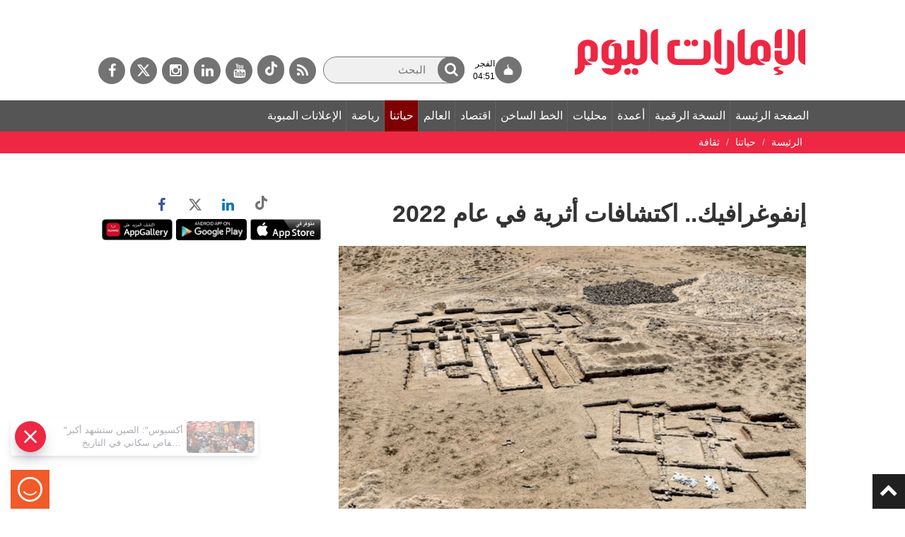

--- FILE ---
content_type: text/html;charset=utf-8
request_url: https://www.emaratalyoum.com/life/culture/2022-12-13-1.1703904
body_size: 20687
content:
<!DOCTYPE html>
 <!--[if lt IE 7]>		<html lang="ar" dir="rtl" class="no-js lt-ie9 lt-ie8 lt-ie7">	<![endif]-->
<!--[if IE 7]>			<html lang="ar" dir="rtl" class="no-js lt-ie9 lt-ie8">	<![endif]-->
<!--[if IE 8]>			<html lang="ar" dir="rtl" class="no-js lt-ie9">	<![endif]-->
<!--[if gt IE 8]><!-->	<html lang="ar" dir="rtl" class="no-js">	<!--<![endif]-->
	<head prefix="og: https://ogp.me/ns# article: https://ogp.me/ns/article# fb: https://ogp.me/ns/fb#">
		<meta charset="utf-8" />
		<meta name="viewport" content="width=device-width, initial-scale=1" />
		<meta name="msapplication-tap-highlight" content="no" />
					<meta name="robots" content="index" />
			<meta name="robots" content="ACAP allow-index" />
								                						
			
                						
			
        <script>
var signal =  {
	"User": {"UserId": null, "Country": null},
	"Content": {
									"ContentCategoryLevel1":"حياتنا",
											"ContentCategoryLevel2":"ثقافة",
									"ContentCategoryLevel3": null,
														"Keywords":  null,			"ArticleId": "1.1703904",
			"ArticleTitle": "\u0625\u0646\u0641\u0648\u063A\u0631\u0627\u0641\u064A\u0643.. \u0627\u0643\u062A\u0634\u0627\u0641\u0627\u062A \u0623\u062B\u0631\u064A\u0629 \u0641\u064A \u0639\u0627\u0645 2022",
			"ArticleAuthorName":  "\u0625\u0646\u0641\u0648\u063A\u0631\u0627\u0641\u064A\u0643: \u0645\u062D\u0645\u062F \u062F\u0627\u0648\u062F", 			"ArticlePublishDate": "2022-12-12 22:05:00",
			"ContentType": "article",
			"platform": "web",
							"SearchTerm": null
			},
	"Page": {
									"ChannelLevel1":"Life",											"ChannelLevel2":"Culture",									"ChannelLevel3": null
										}
}
</script>

						    		        <meta name="author" content="إنفوغرافيك: محمد داود" />
			        <meta name="description" content="شهد عام 2022 العديد من الاكتشافات الأثرية المذهلة في أكثر من مكان حول العالم، والتي تنوعت وانتشرت في أرجاء الأرض، ورغم التأثيرات الكبيرة التي فرضتها قيود وباء كورونا على عمل وتحرك البعثات الأثرية، فإنها منذ منتصف العام الجاري عادت تدريجياً إلى أن استعادت" />
	    			        <meta name="google-site-verification" content="Vy2SBmA_hXaJCozRugbjNFCr3RLkrR79Ern6yNRRRxE" />
			        <meta name="y_key" content="5cc61ad255c45254" />
			        <meta name="msvalidate.01" content="97B560A2BDDF76982EF1BBF2E5F4DE45" />
			        <meta name="alexaVerifyID" content="UN1aXv0h592_B4rpx_Pijv9CBp8" />
				        <meta property="fb:app_id" content="117330441677548" />
			        <meta property="fb:pages" content="107427237881" />
														        <link rel="canonical" href="https://www.emaratalyoum.com/life/culture/2022-12-13-1.1703904" />
		        <link rel="amphtml" href="https://www.emaratalyoum.com/life/culture/2022-12-13-1.1703904?ot=ot.AMPPageLayout" />
				<meta property="ia:markup_url" content="https://www.emaratalyoum.com/life/culture/2022-12-13-1.1703904?ot=ot.FBIAPageLayout">
				<link rel="preload" href="https://www.emaratalyoum.com/res/css/eay/fonts/fa-brands-400.woff2" as="font" type="font/woff2" crossorigin="anonymous">
    <link rel="preload" href="https://www.emaratalyoum.com/polopoly_fs/1.1703901.1672428603!/image/image.jpg" as="image" />
	<link rel="image_src" href="https://www.emaratalyoum.com/polopoly_fs/1.1703901.1672428603!/image/image.jpg" />
		
				
			  	
			  	
			<title>إنفوغرافيك.. اكتشافات أثرية في عام 2022</title>
				<meta property="og:site_name" content="الإمارات اليوم" />
	        <meta property="og:locale" content="ar_AR" />
		<meta property="og:title" content="إنفوغرافيك.. اكتشافات أثرية في عام 2022" />
	        <meta property="og:type" content="article" />
			   <meta property="og:url" content="https://www.emaratalyoum.com/life/culture/2022-12-13-1.1703904" />
	    <meta property="og:image" content="https://www.emaratalyoum.com/polopoly_fs/1.1703901.1672428603!/image/image.jpg" />
			<meta property="og:image:alt" content="إنفوغرافيك.. اكتشافات أثرية في عام 2022" />
		        <meta property="og:description" content="شهد عام 2022 العديد من الاكتشافات الأثرية المذهلة في أكثر من مكان حول العالم، والتي تنوعت وانتشرت في أرجاء الأرض، ورغم التأثيرات الكبيرة التي فرضتها قيود وباء كورونا على عمل وتحرك البعثات الأثرية، فإنها منذ منتصف العام الجاري عادت تدريجياً إلى أن استعادت" />
			<meta property="article:published_time" content="2022-12-12T22:05:00+0000" />
	<meta property="article:modified_time" content="2022-12-30T22:47:37+0000" />
					<meta name="article:section" content="حياتنا" />
					<meta name="twitter:card" content="summary_large_image" />
		<meta name="twitter:site" content="@emaratalyoum" />
	<meta name="twitter:creator" content="@emaratalyoum" />
		
			<meta name="twitter:url" content="https://www.emaratalyoum.com/life/culture/2022-12-13-1.1703904" />
	    <meta name="twitter:title" content="إنفوغرافيك.. اكتشافات أثرية في عام 2022" />
        <meta name="twitter:description" content="شهد عام 2022 العديد من الاكتشافات الأثرية المذهلة في أكثر من مكان حول العالم، والتي تنوعت وانتشرت في أرجاء الأرض، ورغم التأثيرات الكبيرة التي فرضتها قيود وباء كورونا على عمل وتحرك البعثات الأثرية، فإنها منذ منتصف العام الجاري عادت تدريجياً إلى أن استعادت" />
		<meta name="twitter:image:src" content="https://www.emaratalyoum.com/polopoly_fs/1.1703901.1672428603!/image/image.jpg" />
    	<meta name="twitter:app:name:iphone" content="الإمارات اليوم" />
	<meta name="twitter:app:id:iphone" content="658316079" />
	<meta name="twitter:app:name:ipad" content="الإمارات اليوم" />
	<meta name="twitter:app:id:ipad" content="658316079" />
			<meta name="twitter:app:name:googleplay" content="الإمارات اليوم" />
	<meta name="twitter:app:id:googleplay" content="com.emaratalyoum.emaratalyoum" />
		
			
				<script type="application/ld+json">
			{
				"@context": "https://schema.org",
				"@type": "NewsMediaOrganization",
				"@id": "https://www.emaratalyoum.com#organization",
				"url": "https://www.emaratalyoum.com",
				"name": "\u0627\u0644\u0625\u0645\u0627\u0631\u0627\u062A \u0627\u0644\u064A\u0648\u0645",
				"alternateName": "Emarat Alyoum",
				"logo": {
					"@type": "ImageObject",
					"@id": "https://www.emaratalyoum.com#logo",
					"inLanguage": "ar",
					"url": "https://www.emaratalyoum.com/res/img/eay/logo-2023-1200x675.png",
					"width": 1200,
					"height": 675,
					"caption": "\u0627\u0644\u0625\u0645\u0627\u0631\u0627\u062A \u0627\u0644\u064A\u0648\u0645"
				},
				"image": {
					"@id": "https://www.emaratalyoum.com#logo"
				},
				"correctionsPolicy": "https://www.emaratalyoum.com/privacy-policy-1.2031",
				"ethicsPolicy": "https://www.emaratalyoum.com/privacy-policy-1.2031",
				"masthead": "https://www.emaratalyoum.com/about-us-1.169",
				"verificationFactCheckingPolicy": "https://www.emaratalyoum.com/privacy-policy-1.2031",
				"sameAs": [
											"https://news.google.com/publications/CAAqBwgKMKzRgAsw0vWMAw",
																"https://www.youtube.com/user/alemaratalyoum",
																"https://twitter.com/emaratalyoum",
																"https://www.instagram.com/emaratalyoum",
																"https://www.linkedin.com/company/emaratalyoum",
																"https://www.facebook.com/107427237881"
									]
			}
		</script>
						<script type="application/ld+json">
		{
			"@context": "https://schema.org",
			"@type": "WebSite",
			"@id": "https://www.emaratalyoum.com#website",
			"url": "https://www.emaratalyoum.com",
			"inLanguage": "ar",
			"name": "\u0627\u0644\u0625\u0645\u0627\u0631\u0627\u062A \u0627\u0644\u064A\u0648\u0645",
			"description": "\u062A\u0627\u0628\u0639\u0648\u0627 \u0622\u062E\u0631 \u0627\u0644\u0623\u062E\u0628\u0627\u0631 \u0627\u0644\u0645\u062D\u0644\u064A\u0629 \u0648\u0627\u0644\u0631\u064A\u0627\u0636\u064A\u0629 \u0648\u0627\u0644\u0633\u064A\u0627\u0633\u064A\u0629 \u0648\u0627\u0644\u0627\u0642\u062A\u0635\u0627\u062F\u064A\u0629 \u0648\u0627\u0647\u0645 \u0627\u0644\u0645\u0648\u0627\u0636\u064A\u0639 \u0641\u064A \u062F\u0628\u064A \u0648\u0627\u0644\u0634\u0627\u0631\u0642\u0629 \u0648\u0639\u062C\u0645\u0627\u0646 \u0648\u0627\u0645 \u0627\u0644\u0642\u064A\u0648\u064A\u0646 \u0648\u0631\u0623\u0633 \u0627\u0644\u062E\u064A\u0645\u0629 \u0648\u0627\u0644\u0641\u062C\u064A\u0631\u0629 \u0648\u0623\u0628\u0648\u0638\u0628\u064A \r\n\u0648\u0643\u0644 \u0645\u0627\u064A\u062A\u0639\u0644\u0642 \u0628\u0627\u0644\u0627\u062D\u062F\u0627\u062B \u0627\u0644\u0639\u0627\u0644\u0645\u064A\u0629 ",
			"publisher": {
				"@id": "https://www.emaratalyoum.com#organization"
			},
			"potentialAction": [
				{
					"@type": "SearchAction",
					"target": "https://www.emaratalyoum.com/search-7.952347?q={search_term_string}",
					"query-input": "required name=search_term_string"
				}
			]
		}
		</script>
		<script type="application/ld+json">
		{
			"@context": "https://schema.org",
							"@type": "WebPage",
										"@id": "https://www.emaratalyoum.com/life/culture/2022-12-13-1.1703904#webpage",
				"url": "https://www.emaratalyoum.com/life/culture/2022-12-13-1.1703904",
						"isPartOf": {
				"@id": "https://www.emaratalyoum.com#website"
			},

			"inLanguage": "ar",
			"name": "\u0625\u0646\u0641\u0648\u063A\u0631\u0627\u0641\u064A\u0643.. \u0627\u0643\u062A\u0634\u0627\u0641\u0627\u062A \u0623\u062B\u0631\u064A\u0629 \u0641\u064A \u0639\u0627\u0645 2022",
			"headline": "\u0625\u0646\u0641\u0648\u063A\u0631\u0627\u0641\u064A\u0643.. \u0627\u0643\u062A\u0634\u0627\u0641\u0627\u062A \u0623\u062B\u0631\u064A\u0629 \u0641\u064A \u0639\u0627\u0645 2022",
							"description": "\u0634\u0647\u062F \u0639\u0627\u0645 2022 \u0627\u0644\u0639\u062F\u064A\u062F \u0645\u0646 \u0627\u0644\u0627\u0643\u062A\u0634\u0627\u0641\u0627\u062A \u0627\u0644\u0623\u062B\u0631\u064A\u0629 \u0627\u0644\u0645\u0630\u0647\u0644\u0629 \u0641\u064A \u0623\u0643\u062B\u0631 \u0645\u0646 \u0645\u0643\u0627\u0646 \u062D\u0648\u0644 \u0627\u0644\u0639\u0627\u0644\u0645\u060C \u0648\u0627\u0644\u062A\u064A \u062A\u0646\u0648\u0639\u062A \u0648\u0627\u0646\u062A\u0634\u0631\u062A \u0641\u064A \u0623\u0631\u062C\u0627\u0621 \u0627\u0644\u0623\u0631\u0636\u060C \u0648\u0631\u063A\u0645 \u0627\u0644\u062A\u0623\u062B\u064A\u0631\u0627\u062A \u0627\u0644\u0643\u0628\u064A\u0631\u0629 \u0627\u0644\u062A\u064A \u0641\u0631\u0636\u062A\u0647\u0627 \u0642\u064A\u0648\u062F \u0648\u0628\u0627\u0621 \u0643\u0648\u0631\u0648\u0646\u0627 \u0639\u0644\u0649 \u0639\u0645\u0644 \u0648\u062A\u062D\u0631\u0643 \u0627\u0644\u0628\u0639\u062B\u0627\u062A \u0627\u0644\u0623\u062B\u0631\u064A\u0629\u060C \u0641\u0625\u0646\u0647\u0627 \u0645\u0646\u0630 \u0645\u0646\u062A\u0635\u0641 \u0627\u0644\u0639\u0627\u0645 \u0627\u0644\u062C\u0627\u0631\u064A \u0639\u0627\u062F\u062A \u062A\u062F\u0631\u064A\u062C\u064A\u0627\u064B \u0625\u0644\u0649 \u0623\u0646 \u0627\u0633\u062A\u0639\u0627\u062F\u062A",
															"breadcrumb": {
						"@id": "https://www.emaratalyoum.com/life/culture/2022-12-13-1.1703904#breadcrumb"
					},
										"about": {
				"@id": "https://www.emaratalyoum.com#organization"
			},
												"primaryImageOfPage": {
						"@id": "https://www.emaratalyoum.com/polopoly_fs/1.1703901.1672428603!/image/image.jpg#primaryimage"
					},
							
			"potentialAction": [
				{
					"@type": "ReadAction",
					"target": [
													"https://www.emaratalyoum.com/life/culture/2022-12-13-1.1703904"
											]
				}
			]
		}
		</script>

																																																						
									<script type="application/ld+json">
					{
						"@context": "https://schema.org",
						"@type": "BreadcrumbList",
						"@id": "https://www.emaratalyoum.com/life/culture/2022-12-13-1.1703904#breadcrumb",
						"itemListElement": [
																																																														{
										"@type": "ListItem",
										"position": 1,
										"item": {
																						"@id": "https://www.emaratalyoum.com/life",
											"name": "\u062D\u064A\u0627\u062A\u0646\u0627"
										}
									}
									,																																								{
										"@type": "ListItem",
										"position": 2,
										"item": {
																						"@id": "https://www.emaratalyoum.com/life/culture",
											"name": "\u062B\u0642\u0627\u0641\u0629"
										}
									}
																														]
					}
				</script>
										<script type="application/ld+json">
			{
				"@context": "https://schema.org",
				"@type": "ImageObject",
				"@id": "https://www.emaratalyoum.com/life/culture/2022-12-13-1.1703904#primaryimage",
				"inLanguage": "ar",
									"url": "https://www.emaratalyoum.com/polopoly_fs/1.1703901.1672428603!/image/image.jpg",
																			"width": 800,
																"height": 450
												}
			</script>
			<script type="application/ld+json">
				{
					"@context": "https://schema.org",
					"@type": ["Article","NewsArticle"],
					"@id": "https://www.emaratalyoum.com/life/culture/2022-12-13-1.1703904#article",
					"isPartOf": {
						"@id": "https://www.emaratalyoum.com/life/culture/2022-12-13-1.1703904#webpage"
					},
					"inLanguage": "ar",
					"url": "https://www.emaratalyoum.com/life/culture/2022-12-13-1.1703904",
					"headline": "\u0625\u0646\u0641\u0648\u063A\u0631\u0627\u0641\u064A\u0643.. \u0627\u0643\u062A\u0634\u0627\u0641\u0627\u062A \u0623\u062B\u0631\u064A\u0629 \u0641\u064A \u0639\u0627\u0645 2022",
										"datePublished": "2022-12-12T22:05:00+0000",
					"dateModified": "2022-12-30T22:47:37+0000",
					"mainEntityOfPage": {
						"@id": "https://www.emaratalyoum.com/life/culture/2022-12-13-1.1703904#webpage"
					},
										"publisher": {
						"@type": "Organization",
						"name": "\u0627\u0644\u0625\u0645\u0627\u0631\u0627\u062A \u0627\u0644\u064A\u0648\u0645",
						"logo": {
							"@type": "ImageObject",
							"url": "https://www.emaratalyoum.com/res/img/eay/logo-140x60.png",
							"width": 140,
							"height": 60
						}
					},
					"image": {
						"@id": "https://www.emaratalyoum.com/life/culture/2022-12-13-1.1703904#primaryimage"
					},

																									"creator": [
																	"\u0625\u0646\u0641\u0648\u063A\u0631\u0627\u0641\u064A\u0643: \u0645\u062D\u0645\u062F \u062F\u0627\u0648\u062F" 							 ],
					
											"author": {
							"@type": "Person",
							"name": "\u0625\u0646\u0641\u0648\u063A\u0631\u0627\u0641\u064A\u0643: \u0645\u062D\u0645\u062F \u062F\u0627\u0648\u062F"
						},
					
										"articleSection": [
																																 "\u062D\u064A\u0627\u062A\u0646\u0627" , 													 "\u062B\u0642\u0627\u0641\u0629"  											],
					"copyrightYear": "2021",
					"copyrightHolder": {
						"@id": "https://www.emaratalyoum.com#organization"
					}
				}
			</script>
					<script>
      window.COGNATIVEX = window.COGNATIVEX || {};
      window.COGNATIVEX.widgets = window.COGNATIVEX.widgets || [];

	  		<!-- Bottom & Pop up Page Experience Details: (Article)-->
		window.COGNATIVEX.widgets.push(function () {
			window.COGNATIVEX.renderWidgets(['5653503041077248','5673817028427776']);
		});
	      </script>

	<!-- Meta Data -->
	<script id="cognativex-metadata" type="text/cognativex">
	{
	    			"@type": "NewsArticle",
			  	"postid": "1.1703904",
					 "url": "https://www.emaratalyoum.com/life/culture/2022-12-13-1.1703904",
			    			 "type": "article",
			   						"thumbnail": "https://www.emaratalyoum.com/polopoly_fs/1.1703901.1672428603!/image/image.jpg",
						    			"published_time": "2022-12-12T22:05:00+0000",
							"description": "\u0634\u0647\u062F \u0639\u0627\u0645 2022 \u0627\u0644\u0639\u062F\u064A\u062F \u0645\u0646 \u0627\u0644\u0627\u0643\u062A\u0634\u0627\u0641\u0627\u062A \u0627\u0644\u0623\u062B\u0631\u064A\u0629 \u0627\u0644\u0645\u0630\u0647\u0644\u0629 \u0641\u064A \u0623\u0643\u062B\u0631 \u0645\u0646 \u0645\u0643\u0627\u0646 \u062D\u0648\u0644 \u0627\u0644\u0639\u0627\u0644\u0645\u060C \u0648\u0627\u0644\u062A\u064A \u062A\u0646\u0648\u0639\u062A \u0648\u0627\u0646\u062A\u0634\u0631\u062A \u0641\u064A \u0623\u0631\u062C\u0627\u0621 \u0627\u0644\u0623\u0631\u0636\u060C \u0648\u0631\u063A\u0645 \u0627\u0644\u062A\u0623\u062B\u064A\u0631\u0627\u062A \u0627\u0644\u0643\u0628\u064A\u0631\u0629 \u0627\u0644\u062A\u064A \u0641\u0631\u0636\u062A\u0647\u0627 \u0642\u064A\u0648\u062F \u0648\u0628\u0627\u0621 \u0643\u0648\u0631\u0648\u0646\u0627 \u0639\u0644\u0649 \u0639\u0645\u0644 \u0648\u062A\u062D\u0631\u0643 \u0627\u0644\u0628\u0639\u062B\u0627\u062A \u0627\u0644\u0623\u062B\u0631\u064A\u0629\u060C \u0641\u0625\u0646\u0647\u0627 \u0645\u0646\u0630 \u0645\u0646\u062A\u0635\u0641 \u0627\u0644\u0639\u0627\u0645 \u0627\u0644\u062C\u0627\u0631\u064A \u0639\u0627\u062F\u062A \u062A\u062F\u0631\u064A\u062C\u064A\u0627\u064B \u0625\u0644\u0649 \u0623\u0646 \u0627\u0633\u062A\u0639\u0627\u062F\u062A",
									"title": "\u0625\u0646\u0641\u0648\u063A\u0631\u0627\u0641\u064A\u0643.. \u0627\u0643\u062A\u0634\u0627\u0641\u0627\u062A \u0623\u062B\u0631\u064A\u0629 \u0641\u064A \u0639\u0627\u0645 2022",
		
	    													"author": "\u0625\u0646\u0641\u0648\u063A\u0631\u0627\u0641\u064A\u0643: \u0645\u062D\u0645\u062F \u062F\u0627\u0648\u062F",
							"classes": [
																								{"key":"class1", "mapping":"category", "value":"\u062D\u064A\u0627\u062A\u0646\u0627" },																				{"key":"class2", "mapping":"sub-category", "value":"\u062B\u0642\u0627\u0641\u0629" }													]
			}
	</script>

					<script src="https://www.emaratalyoum.com/res/js/jquery-3.4.1.min.js"></script>
			<script src="https://www.emaratalyoum.com/res/js/jquery.fancybox-min.js"></script>
			<script src="https://www.emaratalyoum.com/res/js/bootstrap.min.js"></script>
			<script src="https://www.emaratalyoum.com/res/js/slick-min.js"></script>

											<link rel="stylesheet" href="https://www.emaratalyoum.com/res/css/eay/style-min.1740639600365.css" >
				<script src="https://www.emaratalyoum.com/res/js/custom.1740639600365.js"></script>
			
			<script src="https://www.emaratalyoum.com/res/js/jquery.form-min.js"></script>
			<script src="https://www.emaratalyoum.com/res/js/poll-min.js"></script>
			
			<link rel="author" href="https://www.emaratalyoum.com/res/html/humans.txt" />	
			<link rel="icon" href="/favicon.svg">
			<link rel="mask-icon" href="/favicon.svg" color="#ee2743">
			<link rel="apple-touch-icon" href="/apple-touch-icon.png">
			<link rel="manifest" href="/manifest.webmanifest" />
			<meta name="theme-color" content="#ee2743">
	
		
				
				
      

      
							<link rel="dns-prefetch" href="//www.googletagmanager.com" />
		<!-- Google tag (gtag.js) -->
		<script async src="https://www.googletagmanager.com/gtag/js?id=UA-960055-1"></script>
		<script>
			window.dataLayer = window.dataLayer || [];
			function gtag(){dataLayer.push(arguments);}
			gtag('set', 'linker', {'domains': ['emaratalyoum.com']});
			gtag('js', new Date());
			gtag('config', 'UA-960055-1');
		</script>
					
							<!-- Google tag (gtag.js) -->
		<script async src="https://www.googletagmanager.com/gtag/js?id=G-RXL2SBCQVT"></script>
		<script>
		  window.dataLayer = window.dataLayer || [];
		  function gtag(){dataLayer.push(arguments);}
		  gtag('js', new Date());
		  gtag('config', 'G-RXL2SBCQVT');
		</script>
					
					<!-- START: 74988343 pixels, are aggregated in consenTag container -->
	<script defer src="https://consentag.eu/public/3.0.1/consenTag.js"></script>
	<script type="text/javascript">
		$( document ).ready(function() {
			consenTag.init({
				containerId: "74988338",
				silentMode: true
			}, true);
		});
	</script>
	<!-- END: 74988343 pixels, are aggregated in consenTag container -->

									<script type="text/javascript">
			(function(c,l,a,r,i,t,y){
				c[a]=c[a]||function(){(c[a].q=c[a].q||[]).push(arguments)};
				t=l.createElement(r);t.async=1;t.src="https://www.clarity.ms/tag/"+i;
				y=l.getElementsByTagName(r)[0];y.parentNode.insertBefore(t,y);
			})(window, document, "clarity", "script", "3wk1op0506");
		</script>
					
						
							
					<!-- Google Tag Manager -->
	<script>(function(w,d,s,l,i){w[l]=w[l]||[];w[l].push({'gtm.start':
	new Date().getTime(),event:'gtm.js'});var f=d.getElementsByTagName(s)[0],
	j=d.createElement(s),dl=l!='dataLayer'?'&l='+l:'';j.async=true;j.src=
	'https://www.googletagmanager.com/gtm.js?id='+i+dl;f.parentNode.insertBefore(j,f);
	})(window,document,'script','dataLayer','GTM-WHVSRT2');</script>
	<!-- End Google Tag Manager -->
				
				<script async="" id="gpt" src="//securepubads.g.doubleclick.net/tag/js/gpt.js"></script>
		
							<script> window._izq = window._izq || []; window._izq.push(["init" ]); </script>
		<script defer src="https://cdn.izooto.com/scripts/e5f5e52d759b8286b13d990feb62cce17c85e1c9.js?v=1&t=1766006357492"></script>
																				<script>window._izq.push(["userProfile",{"add":{"Category":"حياتنا"}}]);</script>
						</head>

	
														
	
	<body class=" emaratalyoum life culture article">
					<!-- Google Tag Manager (noscript) -->
	<noscript><iframe src="https://www.googletagmanager.com/ns.html?id=GTM-WHVSRT2"
	height="0" width="0" style="display:none;visibility:hidden"></iframe></noscript>
	<!-- End Google Tag Manager (noscript) -->
				<div class="menuoverlay"></div>
		<a id="top"></a>
		
		<!-- Header -->
		<header id="header">
							
                          <section id="html-snippet-952174" class="html-snippet ">
	<div id="webpush">
  <button id="register">Sign up for web notifications</button>  
  <span class="webpush-closebtn"><span>Webpush Close</span></span>  
</div>

</section>                  <section id="html-snippet-952145" class="html-snippet ">
	<a href="#mainarea" id="skipNavigation" onclick="event.preventDefault();skipNavigation(event);" title="" class="skipnavigation"> تخطى قائمة التنقل </a>
</section>                  
<section class="container-fluid">
	<section class="row">
															<div class="headerright" id="mainarea-952034" role="toolbar">
							
                          <section id="html-snippet-952101" class="html-snippet ">
	<style>
  .searchwrap input[type=text]{width: 200px;}
  
#header .row{display: flex;align-items: center;}
.headerright {position: relative; z-index: 2;}
.toprightholder {position: absolute; z-index: 0;}
#articledetails p iframe{width: 100%;}
@media (max-width: 768px) {
#navigation, #navigation.fixed_navigation, .brakingnews, .breadcrumbholder, 
body.home-page .brakingnews {margin-top: 80px !important;}
}  
</style>
</section>                   
	<a href="https://www.emaratalyoum.com/" title="الصفحة الرئيسة" class="logo">
    <img src="https://www.emaratalyoum.com/polopoly_fs/7.952231.1695885849!/image/image.png_gen/derivatives/default/image.png" alt="الصفحة الرئيسة" />
    </a>

                  <section id="html-snippet-952313" class="html-snippet ">
	<style>
h2.title:after{background: url(https://media.emaratalyoum.com/res/img/heading_arrow.png) center right no-repeat;}
body.home-page .economic h2.title:after{background: url(https://www.emaratalyoum.com/res/img/eay_heading_arrow_economic_v1.jpg) center right no-repeat;}
body.home-page .ourlife h2.title:after {background: url(https://www.emaratalyoum.com/res/img/eay_heading_arrow_ourlife_v1.jpg) center right no-repeat;}
body.home-page .sports h2.title:after {background: url(https://www.emaratalyoum.com/res/img/eay_heading_arrow_sports_v1.jpg) center right no-repeat;}
body.home-page .policy h2.title:after {background: url(https://www.emaratalyoum.com/res/img/eay_heading_arrow_policy_v1.jpg) center right no-repeat;}
</style>

</section>        
      							</div>
							
		
		
				
									<div class="headerleft toprightholder" id="sidearea-952034">
							
                          <section id="html-snippet-321320" class="html-snippet ">
	<!-- <a aria-label="القائمة" href="javascript:void(0);" class="mobilesocials"><i class="fa fa_social"></i><span style="display:none;">القائمة</span></a> -->
<a aria-label="القائمة" href="javascript:void(0);" class="mobilesearch"><i class="fa fa_search"></i><span style="display:none;">Search</span></a>

<div id="social" class="socialdefault">
	<a rel="noopener" href="https://www.emaratalyoum.com/rss-7.951867"  aria-label="خدمة RSS" target="_blank" class="fa fa_rss"><span>خدمة RSS</span></a>
    <a rel="noopener" href="https://www.tiktok.com/@emaratalyoumnews"  aria-label="tiktok" target="_blank" class="fa fa_tiktok">
		<svg width="17" height="20" fill="none" xmlns="http://www.w3.org/2000/svg"><g clip-path="url(#a)"><path d="M17 8.2a7.818 7.818 0 0 1-4.66-1.536v6.984a6.482 6.482 0 0 1-1.1 3.62 6.198 6.198 0 0 1-2.908 2.328 6.003 6.003 0 0 1-3.679.207 6.145 6.145 0 0 1-3.137-1.987 6.443 6.443 0 0 1-1.479-3.473 6.51 6.51 0 0 1 .708-3.722 6.256 6.256 0 0 1 2.641-2.643 6.016 6.016 0 0 1 3.634-.623v3.512a2.754 2.754 0 0 0-1.746.016 2.838 2.838 0 0 0-1.405 1.067 2.973 2.973 0 0 0-.53 1.713c.004.614.195 1.211.548 1.707.353.495.849.863 1.417 1.051.568.188 1.179.186 1.746-.005a2.837 2.837 0 0 0 1.411-1.058c.35-.497.54-1.095.54-1.71V0h3.34c-.003.29.021.581.071.867.116.638.358 1.245.71 1.784.351.538.806.997 1.336 1.349A4.513 4.513 0 0 0 17 4.785V8.2z" fill="#fff"/></g><defs><clipPath id="a"><path fill="#fff" d="M0 0h17v20H0z"/></clipPath></defs></svg>
    </a>
	<a rel="noopener" href="https://www.youtube.com/user/alemaratalyoum"  aria-label="يوتيوب" target="_blank" class="fa fa_yo"><span>يوتيوب</span></a>
	<a rel="noopener" href="https://www.linkedin.com/company/emaratalyoum"  aria-label="لينكدي" target="_blank" class="fa fa_in"><span>لينكدي</span></a>
	<a rel="noopener" href="https://www.instagram.com/emaratalyoum/"  aria-label="إينستاجرام" target="_blank" class="fa fa_inst"><span>إينستاجرام</span></a>
	<a rel="noopener" href="https://twitter.com/emaratalyoum"  target="_blank" aria-label="تويتر" class="fa-brands fa-x-twitter"><span>تويتر</span></a>
	<a rel="noopener" href="https://www.facebook.com/EmaratAlYoum/" aria-label="فيسبوك" target="_blank" class="fa fa_fb"><span>فيسبوك</span></a>
    <!--a href="/expo2020" class="expologo"><img src="https://media.emaratalyoum.com/images/expo2020/icon_.png" ></a--> 
</div> 

<!--
<style>
#social.socialdefault a.expologo{background: none;}
.expologo img{width: auto;}
.toprightholder{display: flex;align-items: center;justify-content: end;flex-direction: row-reverse;}
#social.socialdefault a.expologo {background: none;width: 50px;min-width: 50px; max-width: 50px; position: absolute; top: 0px;padding: 0px; margin: -5px 10px 0 0;}
#social.socialdefault a.expologo img{width: 100%}
@media (max-width: 768px) {
#social.socialdefault a.expologo{width: 36px; min-width: 36px; max-width: 36px; position: relative; top: 0px; padding: 0px; margin: 0;}
#social.socialdefault a.expologo img{width: auto}  
}
</style>-->

<style>
  .mobilesearch{display: none;}
.mobilesearch .fa_search{font-size: 22px;}
.mobilesocials{display: none;}
#social.socialdefault a.expologo{background: none;}
.expologo img{width: auto;}
.toprightholder{display: flex;align-items: center;justify-content: end;flex-direction: row-reverse;}

#social.socialdefault a.expologo {background: none;width: 50px;min-width: 50px; max-width: 50px; position: absolute; top: 0px;padding: 0px; margin: -5px 10px 0 0;}
#social.socialdefault a.expologo img{width: 100%}
@media (max-width: 768px) {
#social.socialdefault a.expologo{width: 36px; min-width: 36px; max-width: 36px; position: relative; top: 0px; padding: 0px; margin: 0;}
#social.socialdefault a.expologo img{width: auto}

.searchwrap{position: absolute;width: 100%;left: 0;text-align: center;top: 54px;background: #b62d30;padding: 15px;} 
.searchwrap input[type=text] {width: 100%;}
.searchwrap form{position: relative}
.mobilesocials{display: block;}
  #navigation{height: 100vh;overflow: scroll;}
  #social, #social.social_fixed {position: fixed;width: 100%;left: 0;text-align: center;bottom: 0;background: #b62d30;padding: 10px;top: inherit;}
  .mobilesearch {display: block;position: absolute;top: 14px;left: 63px;border: none; padding: 5px 10px;}
}
</style>

<script>
  $(document).ready(function () {
  $(".mobilesearch").click(function () {
     $(".searchwrap").fadeToggle();
  }),
   $(".navbar-toggle").click(function () {
     $("#social").fadeToggle();
     $(".searchwrap").hide();
  })     
    
 });
</script>

</section>                  

		<div class="searchwrap" id="search-952347">
					<form action="https://www.emaratalyoum.com/life/culture/search-7.952347" method="get">
								<input aria-hidden="true" type="hidden" name="s" value="d" />
				<label for="q" aria-label="البحث" class="frmlabelnewsletter">البحث</label>
				<input aria-label="البحث" id="q" name="q" type="text" placeholder="البحث" value="">
                <button aria-label="البحث" id="search_submit" type="submit" role="button"> <i class="fa fa_search"></i> <span class="hidespan">ابحث</span></button>
			</form>
			<a href="https://www.emaratalyoum.com/life/culture/search-7.952347?t=a&amp;f=on" class="advanced">بحث متقدم</a>
			</div>
                  <section id="html-snippet-952361" class="html-snippet topbar">
	<div class="prayer-header"> 
  <a href="/prayer-time">
    <div class="icon">

<svg width="14" height="15" viewBox="0 0 14 15" fill="none" xmlns="http://www.w3.org/2000/svg">
<path d="M12.7842 13.5432H12.322C12.7551 12.8331 13 12.0256 13 11.1691C13 8.70632 10.9755 6.64844 8.27364 6.14842L8.25309 6.11281C7.52242 5.84929 6.99997 5.14978 6.99997 4.32825C6.99997 5.14978 6.47756 5.84929 5.74687 6.11281L5.72632 6.14842C3.02444 6.64844 1 8.70632 1 11.1691C1 12.0256 1.24484 12.8331 1.67803 13.5432H1.21582C1.0971 13.5432 1 13.6404 1 13.759V14.1475C1 14.2662 1.09712 14.3633 1.21582 14.3633H2.30112H11.6989H12.7842C12.9029 14.3633 13 14.2662 13 14.1475V13.759C13 13.6404 12.9029 13.5432 12.7842 13.5432Z" fill="currentColor" stroke="currentColor" stroke-miterlimit="10"/>
<mask id="path-2-inside-1_47_3859" fill="currentColor">
<path d="M9.25 4.06286C8.85215 4.45987 8.30754 4.70459 7.70673 4.70459C6.48798 4.70459 5.5 3.69723 5.5 2.45457C5.5 1.21195 6.48798 0.20459 7.70673 0.20459C7.82894 0.20459 7.94874 0.214718 8.0655 0.234243C7.13065 0.398666 6.41945 1.22948 6.41945 2.22958C6.41945 3.34792 7.30868 4.25457 8.40551 4.25457C8.70755 4.25457 8.99374 4.18583 9.25 4.06286Z"/>
</mask>
<path d="M9.25 4.06286C8.85215 4.45987 8.30754 4.70459 7.70673 4.70459C6.48798 4.70459 5.5 3.69723 5.5 2.45457C5.5 1.21195 6.48798 0.20459 7.70673 0.20459C7.82894 0.20459 7.94874 0.214718 8.0655 0.234243C7.13065 0.398666 6.41945 1.22948 6.41945 2.22958C6.41945 3.34792 7.30868 4.25457 8.40551 4.25457C8.70755 4.25457 8.99374 4.18583 9.25 4.06286Z" fill="currentColor"/>
<path d="M9.25 4.06286L9.95636 4.77071L8.81735 3.16129L9.25 4.06286ZM8.0655 0.234243L8.23872 1.21913L8.23043 -0.752063L8.0655 0.234243ZM8.40551 4.25457V3.25457V4.25457ZM8.54364 3.35501C8.32362 3.57456 8.02937 3.70459 7.70673 3.70459V5.70459C8.58571 5.70459 9.38068 5.34518 9.95636 4.77071L8.54364 3.35501ZM7.70673 3.70459C7.05849 3.70459 6.5 3.16335 6.5 2.45457H4.5C4.5 4.23111 5.91747 5.70459 7.70673 5.70459V3.70459ZM6.5 2.45457C6.5 1.74584 7.05848 1.20459 7.70673 1.20459V-0.79541C5.91748 -0.79541 4.5 0.678063 4.5 2.45457H6.5ZM7.70673 1.20459C7.77356 1.20459 7.83819 1.21012 7.90057 1.22055L8.23043 -0.752063C8.05929 -0.780681 7.88433 -0.79541 7.70673 -0.79541V1.20459ZM7.89227 -0.75064C6.47389 -0.501171 5.41945 0.749545 5.41945 2.22958H7.41945C7.41945 1.70941 7.78741 1.2985 8.23872 1.21913L7.89227 -0.75064ZM5.41945 2.22958C5.41945 3.88182 6.73819 5.25457 8.40551 5.25457V3.25457C7.87917 3.25457 7.41945 2.81402 7.41945 2.22958H5.41945ZM8.40551 5.25457C8.86096 5.25457 9.29469 5.1506 9.68265 4.96442L8.81735 3.16129C8.69279 3.22107 8.55414 3.25457 8.40551 3.25457L8.40551 5.25457Z" fill="currentColor" mask="url(#path-2-inside-1_47_3859)"/>
</svg>

    </div>
    
    <div>
      <span class="prayer-nf"></span>
      <span class="prayer-hours"></span>
    </div> 
  </a>   
</div>

<style>
  .orangelight.prayer.sidewrap {display: none}
  .widget.prayer.top {display: none}
  
  .prayer-header{
    display: block;
    margin: 0 0 0 12px;
    padding: 0px;
  }

  .prayer-header .icon{
    width: 38px;
    display: flex;
    align-items: center;
    justify-content: center;
    background: #737373;
    border-radius: 50px;
    padding: 7px;
    color: #FFF;
    height: 38px
  }

  .prayer-header a{
    display: flex;
    align-items: center;
    justify-content: center;
    gap: 12px; 
    font-family: Tahoma, Geneva, sans-serif;
    font-size: 12px;
    line-height: 1.5; 
    text-decoration: none;
  }  
  
  .prayer-header div {
    display: flex;
    flex-direction: column;
  }
  
  
  @media (max-width: 768px) {
    .prayer-header { 
        position: absolute;
        top: 12px;
        left: 95px;
    }
    
    .prayer-header a{
      flex-direction: row-reverse;
      gap: 0;
      text-align: left;
    }
      
    .prayer-header .icon {
      background: none;
      color: #000;
    }
  
    .logo {
      width: 70%;
    }
  }
</style>
</section>                  	
<div class="widget prayerholder top">
		
	<div class="content">
		<ul>
			<li class="prayer header">
				<span class="location">المدينة</span>
				<span class="timeh fajr">الفجر</span>
				<span class="timeh shorooq">الشروق</span>
				<span class="timeh duhr">الظهر</span>
				<span class="timeh asr">العصر</span>
				<span class="timeh magrib">المغرب</span>
				<span class="timeh isha">العشاء</span>
			</li>
																																										
					<li class="el1 prayer odd first-child last-child">
																											<span class="location">دبي</span>
								<span class="time fajr">04:51</span>	
								<span class="time shorooq">06:04</span>
								<span class="time duhr">12:14</span>
								<span class="time asr">15:38</span>
								<span class="time magrib">18:18</span>
								<span class="time isha">19:32</span>
																			</li>
									</ul>
		
			</div>	
	
</div>	
	

                  <section id="html-snippet-952060" class="html-snippet ">
	<a href="#" aria-label="القائمة" class="navbar-toggle collapsed" data-toggle="collapse" data-target="#navigation" aria-expanded="false" aria-controls="navigation"><i class="fa fa_menu"></i><span class="hidespan">القائمة</span></a>
</section>        
      							</div>
							
					
	</section>
</section>
	
        
      					</header>

		<!-- Navigation -->
					<nav id="navigation" class="default navbar-collapse collapse">
				<section class="container-fluid">
		    		<section class="row">
						
                          
	
		
	<ul class="menu">
																								<li class="entry first-child ">
						<a rel="noopener" class="externalLink " href="https://www.emaratalyoum.com/" title="الصفحة الرئيسة" >الصفحة الرئيسة</a>

				</li>
																									<li class="entry ">
						<a rel="noopener" class="externalLink " href="https://epaper.emaratalyoum.com/" title="النسخة الرقمية" target="_blank">النسخة الرقمية</a>

				</li>
																									<li class="entry opinion">
					<a href="https://www.emaratalyoum.com/opinion">أعمدة</a>
									</li>
																											<li class="entry parent local-section">
					<a href="https://www.emaratalyoum.com/local-section">محليات</a>
											<ul class="sub-menu">
																															<li class="entry first-child parent accidents">
					<a href="https://www.emaratalyoum.com/local-section/accidents">حوادث وقضايا</a>
											<ul class="sub-menu">
																																												<li class="entry last-child courts">
					<a href="https://www.emaratalyoum.com/local-section/accidents/courts">محاكم</a>
									</li>
												</ul>
									</li>
																									<li class="entry health">
					<a href="https://www.emaratalyoum.com/local-section/health">صحة</a>
									</li>
																									<li class="entry education">
					<a href="https://www.emaratalyoum.com/local-section/education">التربية والتعليم</a>
									</li>
																									<li class="entry skeik-">
					<a href="https://www.emaratalyoum.com/local-section/skeik">سكيك</a>
									</li>
																									<li class="entry other">
					<a href="https://www.emaratalyoum.com/local-section/other">جميع الأخبار</a>
									</li>
																																																																		<li class="entry elections">
					<a href="https://www.emaratalyoum.com/local-section/elections">المجلس الوطني الاتحادي</a>
									</li>
																																								</ul>
									</li>
																																										<li class="entry parent hotline">
					<a href="https://www.emaratalyoum.com/hotline">الخط الساخن</a>
											<ul class="sub-menu">
																															<li class="entry first-child parent initiatives">
					<a href="https://www.emaratalyoum.com/hotline/initiatives">مبادرات</a>
											<ul class="sub-menu">
																													<li class="entry first-child your-donation-saves-lives">
					<a href="https://www.emaratalyoum.com/hotline/initiatives/your-donation-saves-lives">تبرعكم حياة</a>
									</li>
																									<li class="entry mudon">
					<a href="https://www.emaratalyoum.com/hotline/initiatives/mudon">مدن الخير</a>
									</li>
																									<li class="entry relief">
					<a href="https://www.emaratalyoum.com/hotline/initiatives/relief">صندوق الفرج</a>
									</li>
																									<li class="entry help">
					<a href="https://www.emaratalyoum.com/hotline/initiatives/help">ياك العون</a>
									</li>
																									<li class="entry kind">
					<a href="https://www.emaratalyoum.com/hotline/initiatives/kind">مبادرة لطيفة</a>
									</li>
																											<li class="entry last-child others-">
					<a href="https://www.emaratalyoum.com/hotline/initiatives/others">مبادرات أخرى</a>
									</li>
												</ul>
									</li>
																									<li class="entry humanitarian-cases">
					<a href="https://www.emaratalyoum.com/hotline/humanitarian-cases">حالات إنسانية</a>
									</li>
																									<li class="entry compassion">
					<a href="https://www.emaratalyoum.com/hotline/compassion">تراحم</a>
									</li>
																											<li class="entry last-child others">
					<a href="https://www.emaratalyoum.com/hotline/others">أخرى</a>
									</li>
												</ul>
									</li>
																											<li class="entry parent business">
					<a href="https://www.emaratalyoum.com/business">اقتصاد</a>
											<ul class="sub-menu">
																															<li class="entry first-child parent local">
					<a href="https://www.emaratalyoum.com/business/local">محلي</a>
											<ul class="sub-menu">
																															<li class="entry first-child last-child consumer">
					<a href="https://www.emaratalyoum.com/business/local/consumer">المستهلك</a>
									</li>
												</ul>
									</li>
																									<li class="entry arab-and-inter">
					<a href="https://www.emaratalyoum.com/business/arab-and-inter">عربي ودولي</a>
									</li>
																											<li class="entry last-child digital-currencies">
					<a href="https://www.emaratalyoum.com/business/digital-currencies">العملات الرقمية</a>
									</li>
												</ul>
									</li>
																											<li class="entry parent politics">
					<a href="https://www.emaratalyoum.com/politics">العالم</a>
											<ul class="sub-menu">
																															<li class="entry first-child parent news">
					<a href="https://www.emaratalyoum.com/politics/news">أخبار</a>
											<ul class="sub-menu">
																															</ul>
									</li>
																									<li class="entry reports-and-translation">
					<a href="https://www.emaratalyoum.com/politics/reports-and-translation">تقارير وترجمات</a>
									</li>
																											<li class="entry parent weekly-supplements">
					<a href="https://www.emaratalyoum.com/politics/weekly-supplements">ملاحق أسبوعية</a>
											<ul class="sub-menu">
																													<li class="entry first-child beyond-politics">
					<a href="https://www.emaratalyoum.com/politics/weekly-supplements/beyond-politics">ما وراء السياسة</a>
									</li>
																											<li class="entry last-child world-press">
					<a href="https://www.emaratalyoum.com/politics/weekly-supplements/world-press">صحافة عالمية</a>
									</li>
												</ul>
									</li>
																											<li class="entry parent issues">
					<a href="https://www.emaratalyoum.com/politics/issues">ملفات</a>
											<ul class="sub-menu">
																																										<li class="entry syria-latest">
					<a href="https://www.emaratalyoum.com/politics/issues/syria-latest">التطورات في سورية</a>
									</li>
																																						<li class="entry yemen-latest">
					<a href="https://www.emaratalyoum.com/politics/issues/yemen-latest">التطورات في اليمن</a>
									</li>
																																								</ul>
									</li>
																											<li class="entry last-child international">
					<a href="https://www.emaratalyoum.com/politics/international">منوعات عالمية </a>
									</li>
												</ul>
									</li>
																													<li class="entry selected active parent life">
					<a href="https://www.emaratalyoum.com/life">حياتنا</a>
											<ul class="sub-menu">
																															<li class="entry selected active first-child culture">
					<a href="https://www.emaratalyoum.com/life/culture">ثقافة</a>
									</li>
																									<li class="entry cinema">
					<a href="https://www.emaratalyoum.com/life/cinema">سينما</a>
									</li>
																									<li class="entry four-sides">
					<a href="https://www.emaratalyoum.com/life/four-sides">جهات</a>
									</li>
																									<li class="entry life-style">
					<a href="https://www.emaratalyoum.com/life/life-style">ملامح</a>
									</li>
																																						<li class="entry society">
					<a href="https://www.emaratalyoum.com/life/society">مجتمع</a>
									</li>
																									<li class="entry celebrities">
					<a href="https://www.emaratalyoum.com/life/celebrities">مشاهير</a>
									</li>
																																								<li class="entry last-child ">
						<a rel="noopener" class="externalLink " href="https://www.emaratalyoum.com/fashion-and-beauty" title="موضة وجمال" >موضة وجمال</a>

				</li>
												</ul>
									</li>
																											<li class="entry parent sports">
					<a href="https://www.emaratalyoum.com/sports">رياضة</a>
											<ul class="sub-menu">
																																												<li class="entry parent local">
					<a href="https://www.emaratalyoum.com/sports/local">محلية</a>
											<ul class="sub-menu">
																															<li class="entry first-child last-child monitoring-forgotten-sports">
					<a href="https://www.emaratalyoum.com/sports/local/monitoring-forgotten-sports">رصد للألعاب المنسية</a>
									</li>
												</ul>
									</li>
																									<li class="entry arab-and-international">
					<a href="https://www.emaratalyoum.com/sports/arab-and-international">عربية ودولية</a>
									</li>
																																																																		<li class="entry last-child ramsat-malaeb-">
					<a href="https://www.emaratalyoum.com/sports/ramsat-malaeb">رمسة ملاعب</a>
									</li>
												</ul>
									</li>
																																																																																																															<li class="entry ">
						<a rel="noopener" class="externalLink " href="https://shop.emaratalyoum.com/classifieds/" title="الإعلانات المبوبة" >الإعلانات المبوبة</a>

				</li>
																																																																																																																																																																																																																												</ul>	


        
      					</section>
				</section>
			</nav>
		
					
                          	<nav class="breadcrumbholder">	 
	 	<section class="container-fluid">
	  		<section class="row">
				<ul class="breadcrumb" id="breadcrumb-145" >
																																									<li class="item first-child" ><a href="https://www.emaratalyoum.com/"><span >الرئيسة</span></a></li>
																													<li class="item" ><a href="https://www.emaratalyoum.com/life"><span >حياتنا</span></a></li>
																																			<li class="item last-child" ><a href="https://www.emaratalyoum.com/life/culture"><span >ثقافة</span></a></li>
									</ul>	
			</section>
		</section>	
	</nav>
                  
 

                  <section id="html-snippet-952311" class="html-snippet ">
	<style>
  .articledetails .metadata{float: none; display: flex;}
  
  @media (max-width: 768px){  
  	#iz-news-hub-floating-icon #iz-news-hub-icon-container{width: 40px !important; height: 40px !important}  
	#iz-news-hub-floating-icon .iz-news-hub-main-icon, #iz-news-hub-sticky-sidebar .iz-news-hub-main-icon{width: 20px !important; height:20px !important}  	
	}
</style>
</section>        
      		
					<section class="container-fluid">
	    		<section class="row">
	    			<div class="bannerwrap">
						
                          <section id="html-snippet-952103" class="html-snippet ">
	<div id="Leaderboard"></div>
</section>                  <section id="html-snippet-952345" class="html-snippet ">
	<script>
	
function getCookie(name) {
  const nameEQ = name + "=";    
  const ca = document.cookie.split(';');
  
  for(let i = 0; i < ca.length; i++) {
    let c = ca[i];
    
    while (c.charAt(0) === ' ') {
      c = c.substring(1, c.length);
    }
    
    if (c.indexOf(nameEQ) === 0) {
      return c.substring(nameEQ.length, c.length);
    }
  }
  
  return null;
}

const uuid = getCookie("DMS_USERID");
const country = getCookie("dmi_loc");
  

if (uuid) {
    signal.User.UserId = uuid;  	
}
  
if (country) {  	  	
  	signal.User.Country = country;
}
  
</script>  
</section>        
      					</div>
				</section>
			</section>
		

		<!-- Category page  -->

		<section class="container-fluid">
			<section class="row">
									 
  	<div class="articledetails">
 	 	<article>
			<link href="https://www.emaratalyoum.com/life/culture/2022-12-13-1.1703904" />
				
				<section class="twocolumnsctky">
					<div id="sidearea" class="col-4 sidecontent sidebar pull-left">
					<div class="sidebar_inner">
						
                          <section id="html-snippet-952059" class="html-snippet ">
	<div id="socialslide" class="widget socialsharing shareholder">	 
  	<a rel="noopener" class="fa" href="javascript:void(0);"> <span class="hidespan">تويتر</span>
      <svg width="17" height="20" fill="none" xmlns="http://www.w3.org/2000/svg"><g clip-path="url(#a)"><path d="M17 8.2a7.818 7.818 0 0 1-4.66-1.536v6.984a6.482 6.482 0 0 1-1.1 3.62 6.198 6.198 0 0 1-2.908 2.328 6.003 6.003 0 0 1-3.679.207 6.145 6.145 0 0 1-3.137-1.987 6.443 6.443 0 0 1-1.479-3.473 6.51 6.51 0 0 1 .708-3.722 6.256 6.256 0 0 1 2.641-2.643 6.016 6.016 0 0 1 3.634-.623v3.512a2.754 2.754 0 0 0-1.746.016 2.838 2.838 0 0 0-1.405 1.067 2.973 2.973 0 0 0-.53 1.713c.004.614.195 1.211.548 1.707.353.495.849.863 1.417 1.051.568.188 1.179.186 1.746-.005a2.837 2.837 0 0 0 1.411-1.058c.35-.497.54-1.095.54-1.71V0h3.34c-.003.29.021.581.071.867.116.638.358 1.245.71 1.784.351.538.806.997 1.336 1.349A4.513 4.513 0 0 0 17 4.785V8.2z" fill="currentColor"/></g><defs><clipPath id="a"><path fill="#fff" d="M0 0h17v20H0z"/></clipPath></defs></svg>
    </a>
	<a rel="noopener" class="fa fa_in share s_linkedin" href="javascript:void(0);"> <span class="hidespan">لينكدين</span><div class="badge counter c_linkedin"></div></a> 
	<a rel="noopener" class="fa-brands fa-x-twitter" href="javascript:void(0);"> <span class="hidespan">تويتر</span><div class="badge counter c_twitter"></div></a> 
	<a rel="noopener" class="fa fa_fb share s_facebook" href="javascript:void(0);"><div class="badge counter c_facebook"></div><span class="hidespan">فيسبوك</span></a>
	</div>
</section>                  <section id="html-snippet-107" class="html-snippet ">
	<div class="orange eayapps">
  <a rel="noopener" href="https://itunes.apple.com/ae/app/shyft-alamarat-alywm/id658316079?mt=8&amp;uo=4" target="_blank"> 
		<img src="https://media.emaratalyoum.com/res/img/Available_on_the_App_Store_Badge_AR_135x40.png" alt="متوفر في App Store">
	</a>
	<a rel="noopener" href="https://play.google.com/store/apps/details?id=com.emaratalyoum.emaratalyoum&amp;referrer=utm_source%3Demaratalyoum.com%26utm_medium%3Dbadge%26utm_campaign%3Dmobile-apps" target="_blank">
		<img src="https://play.google.com/intl/en_us/badges/images/apps/en-play-badge.png" alt="متوفر في Google Play" >
	</a>
    <a rel="noopener" href="https://appgallery.huawei.com/#/app/C100110933" target="_blank">
    	<img src="https://media.emaratalyoum.com/images/huawei-app-store.png"  alt="huawei">
    </a>
</div>
<style>
  .eayapps{text-align: center; display: flex; margin-top:10px;}
  .eayapps img{max-width: 100px;}
</style>
</section>                  <section id="html-snippet-952102" class="html-snippet banner sidebarad orange sidebarad_no_expend sidebarad_expend">
	<div id="MPU" ></div>

</section>        
      					</div>
				</div>
                    <div id="mainarea" class="col-8 maincontent pull-right">
                		
						<h1 class="authorpage title" >إنفوغرافيك.. اكتشافات أثرية في عام 2022</h1>
																						<figure class="detailsmedia" >
																				<img src="https://www.emaratalyoum.com/polopoly_fs/1.1703901.1672428603!/image/image.jpg" alt="" />
										<meta content="800" />
										<meta content="450" />
																													</figure>
													
												<div id="articledetails" class="articlecontent" >
                    		<div class="metadata">
                            	                                     <div class="source">
                                        <span class="label">المصدر:</span>
                                        <ul>
                                                                                                                                                                                                                                                                                                                                                                                           <li class="el1 odd first-child last-child">إنفوغرافيك: محمد داود</li>
                                                                                    </ul>
                                    </div>
                                								 	                                	                                	                                                                                                    <div class="publish-date">
                                        <span class="label">التاريخ:</span>
                                        <time class="date" datetime="2022-12-12T22:05:00+0000">13 ديسمبر 2022</time>
                                        <time class="date"  datetime="2022-12-30T22:47:37+0000" style="display: none;"></time>
                                    </div>
                                                           </div>
															
            <div class="col"><p>شهد عام 2022 العديد من الاكتشافات الأثرية المذهلة في أكثر من مكان حول العالم، والتي تنوعت وانتشرت في أرجاء الأرض، ورغم التأثيرات الكبيرة التي فرضتها قيود وباء كورونا على عمل وتحرك البعثات الأثرية، فإنها منذ منتصف العام الجاري عادت تدريجياً إلى أن استعادت عافيتها وحيويتها، ما قدم للعالم مجموعة مدهشة من الاكتشافات التي تروي المزيد من قصص هذا العالم وحكاياه غير المكتشفة.</p>

<p><span style="color:#FF0000;">للإطلاع على الاكتشافات الأثرية لعام 2022، </span><a href="https://media.emaratalyoum.com/images/polopoly-inline-images/2022/12/353196_EY_31-12-2022_p11.jpg" target="_blank"><span style="color:#FF0000;"><strong>يرجى الضغط على هذا الرابط.</strong></span></a></p></div>
    														
																																																																																		<p class="follow-google">
									<a target="_blank" rel="noopener noreferrer" href="https://news.google.com/publications/CAAqBwgKMLOelwsw1sauAw">
										<img src="/res/img/google-news-icon.png" alt="Google Newsstand" />
									</a>
									<a target="_blank" rel="noopener noreferrer" href="https://news.google.com/publications/CAAqBwgKMLOelwsw1sauAw">تابعوا آخر أخبارنا المحلية والرياضية وآخر المستجدات السياسية والإقتصادية  عبر  Google news
									</a>
								</p>
							
																						<div id="parsely-related-stories" class="section grid grid_2 related-stories"></div>
									<script type="text/javascript">
		var baseUrl = "https://api.parsely.com/v2";
		PARSELY_Related = {
			onload: setTimeout(function(){
				var target = "Related";
				var params = {
					apikey: 'emaratalyoum.com',
				};
				params.limit = 100;
				params.pub_date_start = "90d";
				if("Related" == target) {
					console.log("Parse.ly code for related articles" );
					params.url = window.location.href;
				} else {
					console.log("Parse.ly code for recommended articles");
					params.uuid = PARSELY.config.parsely_site_uuid;
				}
				var apiUrl = buildUrl(baseUrl, "/related", params);
				var url = apiUrl + "&callback=?";
				$.getJSON(url, function( data ) {
					var output="" ;
					var articles = data.data ;
					if(data.data.length > 0 ) {
						if("Related" == target) {
							output="<h2><span>" + "مواد ذات علاقة" + "</span></h2><ul>" ;
						}else {
							output="<h2 class=\"title\"><span>" + "مواد ذات علاقة" + "</span></h2><ul>" ;
						}
						var count =0 ;
						for (var i in articles) {
							if(count < 6) {
								var imageUrl =  articles[i]['image_url'];
								var imagename = "";
								if (imageUrl.indexOf('original_640') == -1)	{
									if (imageUrl.indexOf('logo-2023-1200x630.png') == -1)	{
										var n = imageUrl.length;
										var lastIndex = imageUrl.lastIndexOf('/')
										imagename = imageUrl + '_gen/derivatives/rectangular_360/' + imageUrl.substring(lastIndex+1  );
									}else {
										imagename =  imageUrl.replace('logo-2023-1200x630.png', 'parsely_placeholder.jpg')  ;
									}
								}else {
									imagename = imageUrl.replace('original_640', 'rectangular_360')  ;
								}
								var title = articles[i]['title'] ;
								var url = articles[i]['url'];
								if("Related" == target) {
									output+="<li><article>" +  "<a href=\"" + url + "\">" + title +  "</a></article></li>";
									count = count + 1;
								}else {
																		if (url.indexOf('/opinion') == -1 && url.indexOf('/hotline/others') == -1)	{

										output+="<li><article><figure class=\"media\"><a href=\'" + url + "\'><img src=\"" + imagename
										+  "\" alt=\"" + escape(title) + " \" ></img></a></figure>" +  "<section class=\"text\"><h3><a href=\"" + url + "\">" + title +  "</a></h3></section></article></li>";
										count = count + 1;
									}
								}

							}
						}
					}
					output+="</ul>";
					document.getElementById("parsely-related-stories").innerHTML=output;
					$("#parsely-related-stories li a").click( function() {
						console.log("Related" + " clicked");
												gtag('event', 'click', {'event_category': 'Related'});
					});
				});
			}, 2000 )
		};
		function buildUrl(base, endpoint, params) {
			var url = base + endpoint + "?" + $.param(params);
			return url;
		}
	</script>
							
        	               	<div class="shareholder">
		<a href="javascript:void(0);" class="share_icon"><i class="fa fa_social"></i> <span>Share</span></a>
		<div class="socialsharing">
						<span class='fa fa_fb share s_facebook' href="javascript:void(0);"> <div class='badge counter c_facebook'></div> <span class="hidespan">فيسبوك</span></span>
			<span class='fa-brands fa-x-twitter'> <span class="hidespan">تويتر</span><div class='badge counter c_twitter'></div></span>
			<span class='fa fa_in share s_linkedin' href="javascript:void(0);"> <span class="hidespan">لينكدين</span><div class='badge counter c_linkedin'></div></span>
			<span class='fa fa_pin share s_pinterest' href="javascript:void(0);"> <span class="hidespan">Pin Interest</span><div class='badge counter c_pinterest'></div></span>
			<span class='fa fa_whatsapp share s_whatsapp'><span class="hidespan">Whats App</span><div class='badge counter c_whatsapp'></div></span>
		</div>
	</div>
						</div>



						

					
																																																	</div>



			    																																																				
																																				

		</section>
	</article>
    																				
</div>


			<script type="text/javascript">
		PARSELY = {
			onload: setTimeout(function(){
				console.log("Parse.ly code has profile training");
				var 	params = {
					apikey: 'emaratalyoum.com',
					uuid: PARSELY.config.parsely_site_uuid,
					url: window.location.href
				};
				var apiUrl = buildUrl(baseUrl, "/profile", params);
				var url = apiUrl + "&callback=?";
				$.getJSON(url, function( data ) {
						console.log(data);
					});
				}, 3000 )
			};
			// Parse.ly API root
			var baseUrl = "https://api.parsely.com/v2";
			function buildUrl(base, endpoint, params) {
				var url = base + endpoint + "?" + $.param(params);
				return url;
			}
	</script>


<script type="text/javascript">
	$( document ).ready(function() {
	$('iframe[src*=".dailymotion.com/embed/video"]').each(function(){
		var src = $(this).attr('src');
		gs = src.match(/\/embed\/video\/(\w+)/i);
		if(gs != null && gs.length > 1 ){
						var api = "https://api.dailymotion.com/video/" + gs[1] + "?fields=url%2Cembed_url%2Cid%2Ccreated_time%2Ctitle%2Cdescription%2Cthumbnail_720_url%2Cwidth%2Cheight%2Cduration%2Ctags";
						$.getJSON(api, function( data ) {
								var title = data['title'];
				if(title == ""){
					title = "إنفوغرافيك.. اكتشافات أثرية في عام 2022";
				}
				var desc = data['description'];
				if(desc == ""){
					desc = "شهد عام 2022 العديد من الاكتشافات الأثرية المذهلة في أكثر من مكان حول العالم، والتي تنوعت وانتشرت في أرجاء الأرض، ورغم التأثيرات الكبيرة التي فرضتها قيود وباء كورونا على عمل وتحرك البعثات الأثرية، فإنها منذ منتصف العام الجاري عادت تدريجياً إلى أن استعادت";
				}
				
				var t = data['created_time'];
				var d = new Date(t*1000);			
				var pd = d.toISOString().replace(".000Z", "+4:00");
				
				var dur = data['duration'];
				h = Math.trunc(dur/3600);
				m = Math.trunc(dur%3600/60);
				s = Math.trunc(dur%3600%60);
				du = "PT";
				if(h > 0)du = du+h+"H";
				if(m > 0)du = du+m+"M";
				if(s > 0)du = du+s+"S";
				
				var jsonld = {
					"@context": "https://schema.org",
					"@type":"VideoObject",
					"name":title,
					"description":desc,
					"thumbnailUrl":data['thumbnail_720_url'],
					"@id": data['url'],
					"embedUrl":data['embed_url'],
					"uploadDate": pd,
					"duration":du,
					"width":data['width'],
					"height":data['height'],
					"keywords": data['tags'],
					"associatedArticle": "https://www.emaratalyoum.com/life/culture/2022-12-13-1.1703904#article"
				}
				
				var el = document.createElement('script');
				el.type = 'application/ld+json';
				el.text = JSON.stringify(jsonld);
								document.querySelector('head').appendChild(el);
			});
		}
	});
 });
</script>
							</section>
		</section>


		<!-- Footer -->
		<footer id="footer">
							
                          <div class="links">
	<!--h2></h2-->
	<ul>
																				<li class="el1 odd first-child">
														<a href="https://www.emaratalyoum.com/about-us-1.169" >تعرف إلى الإمارات اليوم</a>
							</li>
																	<li class="el2 even">
														<a href="https://www.emaratalyoum.com/editorial-policy-1.2034" >سياسة التحرير</a>
							</li>
																	<li class="el3 odd">
														<a href="https://www.emaratalyoum.com/terms-and-condition-1.2033" >الشروط والأحكام</a>
							</li>
																	<li class="el4 even">
														<a href="https://www.emaratalyoum.com/privacy-policy-1.2031" >سياسة الخصوصية</a>
							</li>
																	<li class="el5 odd">
														<a href="https://www.emaratalyoum.com/contact-us-1.2029" >اتصل بنا</a>
							</li>
																	<li class="el6 even">
														<a href="https://www.emaratalyoum.com/subscription-1.2032" >الاشتراكات</a>
							</li>
																	<li class="el7 odd">
														<a href="https://www.emaratalyoum.com/advertise-1.170" >للإعلان</a>
							</li>
																				<li class="el8 even last-child">
														<a href="https://www.emaratalyoum.com/our-services-1.781922" >خدماتنا</a>
							</li>
			</ul>
</div>                  
  <section class="container-fluid">
  	<section class="row">
  		<div class="col-12 footerlinks">
  																																																																																																																																																																																																						<ul>			
															
								<li>
																															</li>								
											
								<li>
																<h2>
							<a href="https://www.emaratalyoum.com/local-section">محليات </a>
						</h2>
																					</li>								
											
								<li>
																<h2>
							<a href="https://www.emaratalyoum.com/hotline">الخط الساخن </a>
						</h2>
																					</li>								
											
								<li>
																<h2>
							<a href="https://www.emaratalyoum.com/business">اقتصاد </a>
						</h2>
																					</li>								
											
								<li>
																<h2>
							<a href="https://www.emaratalyoum.com/politics">العالم </a>
						</h2>
																					</li>								
											
								<li>
																<h2>
							<a href="https://www.emaratalyoum.com/life">حياتنا </a>
						</h2>
																					</li>								
											
								<li>
																<h2>
							<a href="https://www.emaratalyoum.com/sports">رياضة </a>
						</h2>
																					</li>								
															
								<li>
																<h2>
							<a href="https://www.emaratalyoum.com/fashion-and-beauty">موضة وجمال </a>
						</h2>
																					</li>								
						</ul>		
			  		</div>
  	</section>
  </section>
                  <section id="html-snippet-402696" class="html-snippet dmi-links">
	<div class="footerstrip">
	<div class="footerwrap1">		
      	<span class="dm_logo"><a href="https://www.dmi.gov.ae/content/corporate/ar-ae/home.html" target="_blank"><img src="https://media.emaratalyoum.com/res/img/dm-logo-109x98.png" width="109" height="98" alt="دبي للإعلام"></a></span>
	</div>
  <p class="copyright">جميع الحقوق محفوظة &copy; 2025 مؤسسة دبي</p>
</div>

<style>
  #footer .dm_logo img{max-width: 120px !important}
  .footerstrip p{margin: auto;padding: unset;}
  .footerwrap1 {padding: 2em 0 0; !important}
  .footerwrap1 span {border: none;margin: auto;padding: unset;}
</style>

</section>                  <section id="html-snippet-952281" class="html-snippet ">
	<style>.lastupdated{font-size: 15px;padding: 0 0 10px 0;display: flex;align-items: center;justify-content: center;}</style>


<div class="lastupdated">آخر تحديث للصفحة تم بتاريخ: 31 ديسمبر 2022 02:47</div>
</section>                  <section id="html-snippet-892220" class="html-snippet ">
	<div id="happiness-meter">	
	<a class="fancybox fancybox.iframe" id="happinessIcon" href="https://www.emaratalyoum.com/happiness-meter/gotoHIndex.jsp?type=2&themeColor=%23f15a29">
		<img src="https://media.emaratalyoum.com/images/happiness-icon.png" alt="Happiness Meter Icon" style="border: 0"/>
	</a>
</div>
<script>
$(document).ready(function() {			     
	if (($(window).width()) < 500) {
		$(".fancybox").fancybox({
			fitToView : true,
			beforeShow : function() {
				this.height = $(document).width() / 2.5;
			}
		});
	} else {
		$('.fancybox').fancybox();
	}
});
</script>
</section>                  <section id="html-snippet-951964" class="html-snippet ">
	<script type="text/javascript">
	if (top.location != self.location) {
        //top.location = self.location;
        top.location.replace(self.location);
	}
</script>
</section>                  <section id="html-snippet-952058" class="html-snippet ">
	<script>
	window.onload = function() {		
		if($(".cognativex-widget-recommendation-bottom li a").length){
			console.log("cognativex exists" );
			$(".cognativex-widget-recommendation-bottom li a").click( function() {	    
				var x = document.getElementsByClassName("cognativex-widget-recommendation-bottom")				
				for (i = 0; i < x.length; i++) {
					var id = x[i].id
					console.log("id" + id)
					if(id == "cognativex-widget-5711782232457216") {						
						//ga('send', 'event', id, 'click', 'home');
						gtag('event', 'click', {'event_category': id,'event_label': 'home'});
					}else if (id == "cognativex-widget-5632211411795968") {
						console.log('section' + window.location.href );
						url = window.location.href 
						hostname= window.location.hostname                    
						hostnameIndex = url.lastIndexOf(hostname)                    
						title = 'section' + url.substring(hostnameIndex + 20 )						
						//ga('send', 'event', id, 'click', title);
						gtag('event', 'click', {'event_category': id,'event_label': title});
					}else if(id == "cognativex-widget-5673817028427776") {
						title = 'Article/PopUp'
                        console.log(title)
                        //ga('send', 'event', id, 'click', title);
						gtag('event', 'click', {'event_category': id,'event_label': title});
					}else if (id == "cognativex-widget-5653503041077248"){								
						title = 'Article/Bottom'
                        console.log(title)
                        //ga('send', 'event', id, 'click', title);
						gtag('event', 'click', {'event_category': id,'event_label': title});
						
					}
				}
			});
		} else {
			console.log("cognativex doesnt  exists");
		}
	};
</script>

</section>                  <section id="html-snippet-952252" class="html-snippet ">
	<!-- Cloudflare Web Analytics --><script defer src='https://static.cloudflareinsights.com/beacon.min.js' data-cf-beacon='{"token": "954d3c96c55b46ae92775382a98c7213"}'></script><!-- End Cloudflare Web Analytics -->
</section>                  <section id="html-snippet-952359" class="html-snippet ">
	<style>
  .prayerholder.top {display: none}
  .prayerholder {border: 1px solid #333;}
  .prayerholder ul{margin:0px; padding:0px; list-style: none; }
  .prayerholder li.prayer{display: flex; flex-direction: row;justify-content: space-between; align-items: center; text-align: center;}
  .prayerholder li.prayer span{width:100%; padding: 5px 0; margin:0px;font-size:15px;}
  .prayerholder li.prayer span.location, .prayerholder li.prayer span.timeh{font-weight: bold;background:#f6dfdf;}
  .prayerholder li.prayer span.location{ text-align: right;padding-left: 10px; padding-right: 10px}
  .prayerholder li.prayer span.timeh{background:#000; color:#fff;}
  .prayerholder li.prayer.header span.location{background:#000;color:#fff;}
  .prayerholder li.prayer span.time{font-size:15px;}
  .prayerholder li.el1, .prayerholder li.el3, .prayerholder li.el5, .prayerholder li.el7 {background-color: #f6dfdf; }
</style>

<script>
$(document).ready(function() {
    var e = $(".widget.prayerholder.top .timeh.fajr").text(),
        t = $(".widget.prayerholder.top .timeh.shorooq").text(),
        a = $(".widget.prayerholder.top .timeh.duhr").text(),
        i = $(".widget.prayerholder.top .timeh.asr").text(),
        o = $(".widget.prayerholder.top .timeh.magrib").text(),
        n = $(".widget.prayerholder.top .timeh.isha").text(),
        s = $(".widget.prayerholder.top .time.fajr").text(),
        r = $(".widget.prayerholder.top .time.shorooq").text(),
        l = $(".widget.prayerholder.top .time.duhr").text(),
        d = $(".widget.prayerholder.top .time.asr").text(),
        c = $(".widget.prayerholder.top .time.magrib").text(),
        h = $(".widget.prayerholder.top .time.isha").text(),
        u = new Date,
        m = (new Date).getFullYear(),
        f = (new Date).getMonth(),
        p = (new Date).getDate(),
        g = ((new Date).getHours(), (new Date).getMinutes(), (new Date).getSeconds(), new Date(m, f, p, s.split(":")[0], s.split(":")[1])),
        w = new Date(m, f, p, r.split(":")[0], r.split(":")[1]),
        v = new Date(m, f, p, l.split(":")[0], l.split(":")[1]),
        y = new Date(m, f, p, d.split(":")[0], d.split(":")[1]),
        b = new Date(m, f, p, c.split(":")[0], c.split(":")[1]),
        p = new Date(m, f, p, h.split(":")[0], h.split(":")[1]);
    u < g ? ($(".topbar .prayer-header .prayer-nf").text(e), $(".topbar .prayer-header .prayer-hours").text(s)) : u < w ? ($(".topbar .prayer-header .prayer-nf").text(t), $(".topbar .prayer-header .prayer-hours").text(r)) : u < v ? ($(".topbar .prayer-header .prayer-nf").text(a), $(".topbar .prayer-header .prayer-hours").text(l)) : u < y ? ($(".topbar .prayer-header .prayer-nf").text(i), $(".topbar .prayer-header .prayer-hours").text(d)) : u < b ? ($(".topbar .prayer-header .prayer-nf").text(o), $(".topbar .prayer-header .prayer-hours").text(c)) : u < p ? ($(".topbar .prayer-header .prayer-nf").text(n), $(".topbar .prayer-header .prayer-hours").text(h)) : ($(".topbar .prayer-header .prayer-nf").text(e), $(".topbar .prayer-header .prayer-hours").text(s))
	
})
</script>
</section>        
      					</footer>
		<div class="toplink toplink_active"> <a href="#top" aria-labelledby="topLabel"> <span id="topLabel" style="display: none"> أعلى</span> <i class="fa fa_arrow"></i> </a> </div>

					<script type="text/javascript">
			   if(/MSIE \d|Trident.*rv:/.test(navigator.userAgent))
				  document.write('<script src="https://www.emaratalyoum.com/res/js/sticky-sidebar.min.js"><\/script>');
			</script>
			<script type="text/javascript">
			   if(/MSIE \d|Trident.*rv:/.test(navigator.userAgent))
document.write('<script>if ( $(window).width() > 1200) {var sidebar = new StickySidebar("#sidearea",{containerSelector: ".twocolumnsctky",innerWrapperSelector: ".sidebar_inner",topSpacing: 60,		bottomSpacing: 50});}else {}<\/script>');
			</script>
		
		
							<div class="logger">
			<script type='text/javascript'>  (function(){    var logUrl = '/logger/p.gif?a=1.1703904&amp;d=/2.313/2.333/2.334';    var referrer = document.referrer;    if (referrer && referrer.length > 0) {      logUrl += '&referrer=' + referrer;    }    document.write('<img src="' + logUrl + '" alt="log/pix" />');  })();</script>			</div>
		
																										<script type="text/javascript"  src="https://www.emaratalyoum.com/res/js/socialshare.js"></script>
			<script type="text/javascript">$(document).ready(function(){$(".share").ShareLink({title:"\u0625\u0646\u0641\u0648\u063A\u0631\u0627\u0641\u064A\u0643.. \u0627\u0643\u062A\u0634\u0627\u0641\u0627\u062A \u0623\u062B\u0631\u064A\u0629 \u0641\u064A \u0639\u0627\u0645 2022",text:"\u0634\u0647\u062F \u0639\u0627\u0645 2022 \u0627\u0644\u0639\u062F\u064A\u062F \u0645\u0646 \u0627\u0644\u0627\u0643\u062A\u0634\u0627\u0641\u0627\u062A \u0627\u0644\u0623\u062B\u0631\u064A\u0629 \u0627\u0644\u0645\u0630\u0647\u0644\u0629 \u0641\u064A \u0623\u0643\u062B\u0631 \u0645\u0646 \u0645\u0643\u0627\u0646 \u062D\u0648\u0644 \u0627\u0644\u0639\u0627\u0644\u0645\u060C \u0648\u0627\u0644\u062A\u064A \u062A\u0646\u0648\u0639\u062A \u0648\u0627\u0646\u062A\u0634\u0631\u062A \u0641\u064A \u0623\u0631\u062C\u0627\u0621 \u0627\u0644\u0623\u0631\u0636\u060C \u0648\u0631\u063A\u0645 \u0627\u0644\u062A\u0623\u062B\u064A\u0631\u0627\u062A \u0627\u0644\u0643\u0628\u064A\u0631\u0629 \u0627\u0644\u062A\u064A \u0641\u0631\u0636\u062A\u0647\u0627 \u0642\u064A\u0648\u062F \u0648\u0628\u0627\u0621 \u0643\u0648\u0631\u0648\u0646\u0627 \u0639\u0644\u0649 \u0639\u0645\u0644 \u0648\u062A\u062D\u0631\u0643 \u0627\u0644\u0628\u0639\u062B\u0627\u062A \u0627\u0644\u0623\u062B\u0631\u064A\u0629\u060C \u0641\u0625\u0646\u0647\u0627 \u0645\u0646\u0630 \u0645\u0646\u062A\u0635\u0641 \u0627\u0644\u0639\u0627\u0645 \u0627\u0644\u062C\u0627\u0631\u064A \u0639\u0627\u062F\u062A \u062A\u062F\u0631\u064A\u062C\u064A\u0627\u064B \u0625\u0644\u0649 \u0623\u0646 \u0627\u0633\u062A\u0639\u0627\u062F\u062A",image:"/polopoly_fs/1.1703901.1672428603!/image/image.jpg_gen/derivatives/original_640/image.jpg",url:"https://www.emaratalyoum.com/life/culture/2022-12-13-1.1703904"})});</script>
									<script type="text/javascript" src="https://www.emaratalyoum.com/res/js/event.1740639600365.js"></script>
													<!-- START Parse.ly Include: Standard -->
		<div id="parsely-root" style="display: none">
			<span id="parsely-cfg" data-parsely-site="emaratalyoum.com"></span>
		</div>
		<script>
			(function(s, p, d) {
			var h=d.location.protocol, i=p+"-"+s,
			e=d.getElementById(i), r=d.getElementById(p+"-root"),
			u=h==="https:"?"cdn.parsely.com"
			:"static."+p+".com";
			if (e) return;
			e = d.createElement(s); e.id = i; e.async = true;
			e.src = h+"//"+u+"/p.js"; r.appendChild(e);
			})("script", "parsely", document);
		</script>
		<!-- END Parse.ly Include: Standard -->
						
		<!-- BY ADDING THIS TAG TO YOUR WEBSITE YOU AGREE TO ALL POLICIES AND TERMS AVAILABLE AT WWW.NARRATIIVE.COM -->
								<!-- END NARRATIIVE CODE -->
					<!-- Tracking Script -->
	<script>
		(function (s, l, d, a) {
			var h = d.location.protocol, i = l + "-" + s, td = new Date(),
				dt = td.getFullYear() + '-' + (td.getMonth() + 1) + '-' + td.getDate();
			f = d.getElementsByTagName(s)[0],
				e = d.getElementById(i), u = "emaratalyoum.cognativex.com";
			if (e) return;
			e = d.createElement(s); e.id = i; e.async = true;
			e.src = h + "//" + u + "/" + l + "/cn.js?v=" + dt; e.setAttribute('data-domain', a);
			f.parentNode.insertBefore(e, f);
		})("script", "cognativex", document, "emaratalyoum.com");
	</script>
		
							
<script>
		(function() {
		var elDivs = document.querySelectorAll(".video-wrap");

		if (elDivs.length > 0 && "https://geo.dailymotion.com/player/x2evs.js" !== "") {

			// helper: get cookie value
			function getCookieValue_Instream() {
				var emptyConsumORResponse_instream = '{"segments":[]}';
				var storageName_instream = "cOR_choueiri_choueiri";
				var res = document.cookie.match('(^|;)\\s*' + storageName_instream + '\\s*=\\s*([^;]+)');
				if (res !== null) {
					return JSON.parse(res.pop()).segments;
				} else {
					console.log("Cookie value not found, returning empty segments list");
					return JSON.parse(emptyConsumORResponse_instream).segments;
				}
			}

			var novatiqSegs_Instream = getCookieValue_Instream();

			var playerSegsPerm = encodeURIComponent('&permutive=' + JSON.parse(localStorage._pdfps || '[]').slice(0, 250).join(','));
			var adUnit = "customConfig[dynamiciu]=/7229,22312099265/Emaratalyoum";
			var plcmt = "customConfig[plcmt]=2";

			var signalValues = "";
			if (typeof signal !== 'undefined') {
				signalValues = encodeURIComponent(
					"articleID=" + (signal.Content.ArticleId || "") +
					"&topic=" + (signal.Content.ContentCategoryLevel1 || "") +
					"&stopic=" + (signal.Content.ContentCategoryLevel2 || "") +
					"&authors=" + (signal.Content.ArticleAuthorName || "") +
					"&keywords=" + (signal.Content.Keywords || "") +
					"&lang=" + ($('html').attr('lang') || '') +
					"&pt=article&platform=web&domain=emaratalyoum.com&novatiq_sgmnt_id=" + novatiqSegs_Instream
				);
			}

			elDivs.forEach(function(elDiv) {
				var videoId = elDiv.getAttribute('id');

				var elScript = document.createElement("script");
				elScript.src = "https://geo.dailymotion.com/player/x2evs.js";
				elScript.setAttribute("data-video", videoId);

				setTimeout(function() {
					var custom_params = "customConfig[keyvalues]=" + signalValues + playerSegsPerm;
					elScript.setAttribute("data-params", adUnit + '&' + plcmt + '&' + custom_params);

					elScript.addEventListener("load", function() {
						var player = elDiv.querySelector(".dailymotion-player-root");
						if (player) {
							playerEvents();
						}
					});

					elDiv.appendChild(elScript);
				}, 1000);
			});
		}
	})();

	let creativeId;
	let lineItemId;
	let adtTitle;
	let adDescription;
	let adDuration;
	let videoId;
	let videoTitle;
	let videoDuration;
	let publishedAt;
	let eventName;
	let isVideoAdFinished = false;
	let q25m = false;
	let q50m = false;
	let q75m = false;
	let q100m = false;
	let vq25m = false;
	let vq50m = false;
	let vq75m = false;
	let vq100m = false;
	let isFullScreen = false;
	let adPosition;
	let videoPosition;
	let videoDurationLength;
	let quartileFlag;
	let videoQuartileFlag = false;
	let quartileDuration;
	let videoQuartileDuration;
	let event = {};
	let adData = {};
	let video = {};
	let percentagePlayedMarkers = [25, 50, 75, 100];
	let percentagePlayedwatchedMarkers = Array();

		
									
							
							
	let permutiveEventsObject = {
		play_id:null,
		enriched_data:{
			language:"ar",
						type:"program",
			category:["Culture"],
			subCategory:["Life"],
		}
	}

	function removeObj(object, isProgress){
		delete object.event;
		delete object.ad;
		if(isProgress){
		  setTimeout(function(){
			delete object.progress;
		  }, 50);
		}else{
			delete object.event;
			delete object.ad;
			delete object.progress;
		}
	}

	function VideoPercentagePlayed(currentTime, duration) {
		var percentagePlayed = Math.floor(currentTime * 100 / duration);
		for (var i = 0; i < percentagePlayedMarkers.length ; i++) {
			if (percentagePlayed >= percentagePlayedMarkers[i] && !(percentagePlayedwatchedMarkers.indexOf(percentagePlayedMarkers[i]) > -1)){
				percentagePlayedwatchedMarkers.push(percentagePlayedMarkers[i]);
								if (percentagePlayedMarkers[i] == 25){
					videoQuartileFlag = false;
					removeObj(permutiveEventsObject, true);
					event = {progress: 0.25};
					permutiveEventsObject = {...permutiveEventsObject,...event};
										window.permutive.track('VideoProgress', permutiveEventsObject);

				}

				if (percentagePlayedMarkers[i] == 50){
					videoQuartileFlag = false;
					removeObj(permutiveEventsObject, true);
					event = {progress: 0.5};
					permutiveEventsObject = {...permutiveEventsObject,...event};
										window.permutive.track('VideoProgress', permutiveEventsObject);
				}

				if (percentagePlayedMarkers[i] == 75){
					videoQuartileFlag = false;
					removeObj(permutiveEventsObject, true);
					event = {progress: 0.75};
					permutiveEventsObject = {...permutiveEventsObject,...event};
										window.permutive.track('VideoProgress', permutiveEventsObject);
				}

				if (percentagePlayedMarkers[i] == 100) {
					videoQuartileFlag = false;
					removeObj(permutiveEventsObject, true)
					event = {progress: 1};
					permutiveEventsObject = {...permutiveEventsObject,...event};
					window.permutive.track('VideoProgress', permutiveEventsObject);
					percentagePlayedwatchedMarkers = [];
				}
			}
		}
	}

	function playerEvents() {

		window.dailymotion.getPlayer().then((player) => {

			//PLAYER_START
			player.on(dailymotion.events.PLAYER_START, (state) => {
												videoId = state.videoId;
				videoTitle = state.videoTitle;
				videoDuration = state.videoDuration;
				publishedAt = new Date(state.videoCreatedTime).toISOString();

				vq25m = false;
				vq50m = false;
				vq75m = false;
				vq100m = false;
				videoDurationLength = videoDuration/4;
				video = {
					video: {
						duration: videoDuration,
						name: videoTitle,
						video_id: videoId,
						description: null,
						published_at: publishedAt
					},
				}
				removeObj(permutiveEventsObject, false);
				permutiveEventsObject = {...permutiveEventsObject,...video};
				window.permutive.track("VideoLoad", permutiveEventsObject);
			});

			//PLAYER_VOLUMECHANGE
			player.on(dailymotion.events.PLAYER_VOLUMECHANGE, (state) => {
								
				if(state.adIsPlaying){
					eventName = 'VideoAdEvent';
					removeObj(permutiveEventsObject, false);
					permutiveEventsObject = {...permutiveEventsObject,...adData};
				}else{
					eventName = 'VideoEvent';
					removeObj(permutiveEventsObject, false);
				}

				if(state.playerIsMuted){
					event = {event: 'mute on'};
					permutiveEventsObject = {...permutiveEventsObject,...event};
					window.permutive.track(eventName, permutiveEventsObject);
				}else{
					event = {event: 'mute off'};
					permutiveEventsObject = {...permutiveEventsObject,...event};
					window.permutive.track(eventName, permutiveEventsObject);
				}
			});

			//PLAYER_PRESENTATIONMODECHANGE
			player.on(dailymotion.events.PLAYER_PRESENTATIONMODECHANGE, (state) => {
								
				if(state.adIsPlaying){
					eventName = 'VideoAdEvent';
					removeObj(permutiveEventsObject, false);
					permutiveEventsObject = {...permutiveEventsObject,...adData};
				}else{
					eventName = 'VideoEvent';
					removeObj(permutiveEventsObject, false);
				}

				if(state.playerPresentationMode == 'fullscreen'){
					isFullScreen = true;
					event = {event: 'full screen on'};
					permutiveEventsObject = {...permutiveEventsObject,...event};
					window.permutive.track(eventName, permutiveEventsObject);
				}

				if(state.playerPresentationMode == 'inline' && isFullScreen){
					isFullScreen = false;
					event = {event: 'full screen off'};
					permutiveEventsObject = {...permutiveEventsObject,...event};
					window.permutive.track(eventName, permutiveEventsObject);
				}
			});

			//VIDEO_START
			player.on(dailymotion.events.VIDEO_START, (state) => {
												isVideoAdFinished = true;
			});

			//VIDEO_PLAY
			player.on(dailymotion.events.VIDEO_PLAY, (state) => {
												removeObj(permutiveEventsObject, false);
				window.permutive.track("VideoPlay", permutiveEventsObject);
			});

			//VIDEO_PAUSE
			player.on(dailymotion.events.VIDEO_PAUSE, (state) => {
								removeObj(permutiveEventsObject, false);
				event = {event:'pause'};
				permutiveEventsObject = {...permutiveEventsObject,...event};
				window.permutive.track("VideoEvent", permutiveEventsObject);
			});

			//VIDEO_TIMECHANGE
			player.on(dailymotion.events.VIDEO_TIMECHANGE, (state) => {
												VideoPercentagePlayed(state.videoTime, state.videoDuration);
			});

			//VIDEO_SEEKSTART
			player.on(dailymotion.events.VIDEO_SEEKSTART, (state) => {
												 VideoPercentagePlayed(state.videoTime, state.videoDuration);
			});

			//AD_START
			player.on(dailymotion.events.AD_START, (state) => {
												removeObj(permutiveEventsObject, false);
				q25m = false;
				q50m = false;
				q75m = false;
				q100m = false;
				isVideoAdFinished = false;
				adTitle = state.adTitle;
				adDescription = state.adDescription;
				adDuration = state.adDuration;
				lineItemId = state.adCreativeAdId;
				creativeId = state. adCreativeId;
				adData = {
					ad: {
						duration: adDuration,
						lineitem_name: adTitle,
						lineitem_id: parseInt(lineItemId),
						creative_name: adTitle,
						creative_id: parseInt(creativeId),
						ad_id: lineItemId,
						title: adTitle,
						video_type: "instream"
					}
				}
			});

			//AD_PLAY
			player.on(dailymotion.events.AD_PLAY, (state) => {
												removeObj(permutiveEventsObject, false);
				permutiveEventsObject = {...permutiveEventsObject,...adData}
				window.permutive.track("VideoAdPlay", permutiveEventsObject);
			});

			//AD_PAUSE
			player.on(dailymotion.events.AD_PAUSE, (state) => {
												removeObj(permutiveEventsObject, false);
				event = {event: 'pause'};
				permutiveEventsObject = {...permutiveEventsObject,...event,...adData};
				window.permutive.track("VideoAdEvent", permutiveEventsObject);
			});


			//AD_TIMECHANGE
			player.on(dailymotion.events.AD_TIMECHANGE, (state) => {
												adPosition = Math.ceil(state.adTime), quartileFlag = false;

				if(Math.ceil(adDuration * 0.25) === adPosition && !q25m){
					q25m = true;
					quartileDuration = 0.25;
					quartileFlag = true;
				}

				if(Math.ceil(adDuration * 0.50) == adPosition && !q50m){
					q50m = true;
					quartileDuration = 0.50;
					quartileFlag = true;
				}

				if(Math.ceil(adDuration * 0.75) == adPosition && !q75m){
					q75m = true;
					quartileDuration = 0.75;
					quartileFlag = true;
				}

				if(Math.ceil(adDuration * 1) == adPosition && !q100m){
					q100m = true;
					quartileDuration = 1;
					quartileFlag = true;
				}

				if(quartileFlag){
				  quartileFlag = false;
					removeObj(permutiveEventsObject, false);
					event = {progress: quartileDuration};
					permutiveEventsObject = {...permutiveEventsObject,...event,...adData};
					window.permutive.track("VideoAdProgress", permutiveEventsObject);
				}
			});

			//AD_CLICK
			player.on(dailymotion.events.AD_CLICK, (state) => {
								removeObj(permutiveEventsObject, false);
				permutiveEventsObject = {...permutiveEventsObject,...adData};
				window.permutive.track("VideoAdClick", permutiveEventsObject);
			});
		});
	 }
</script>
				
					<!-- Google Tag Manager -->
	<script>(function(w,d,s,l,i){w[l]=w[l]||[];w[l].push({'gtm.start':
	new Date().getTime(),event:'gtm.js'});var f=d.getElementsByTagName(s)[0],
	j=d.createElement(s),dl=l!='dataLayer'?'&l='+l:'';j.async=true;j.src=
	'https://www.googletagmanager.com/gtm.js?id='+i+dl;f.parentNode.insertBefore(j,f);
	})(window,document,'script','dataLayer','GTM-MNNZKV8');</script>
	<!-- End Google Tag Manager -->
	<!-- Google Tag Manager (noscript) -->
	<noscript><iframe src="https://www.googletagmanager.com/ns.html?id=GTM-MNNZKV8"
	height="0" width="0" style="display:none;visibility:hidden"></iframe></noscript>
	<!-- End Google Tag Manager (noscript) -->
	</body>
</html>

--- FILE ---
content_type: text/html; charset=utf-8
request_url: https://www.google.com/recaptcha/api2/aframe
body_size: 267
content:
<!DOCTYPE HTML><html><head><meta http-equiv="content-type" content="text/html; charset=UTF-8"></head><body><script nonce="HXBrgwh1rZp2iXxMPvY0_A">/** Anti-fraud and anti-abuse applications only. See google.com/recaptcha */ try{var clients={'sodar':'https://pagead2.googlesyndication.com/pagead/sodar?'};window.addEventListener("message",function(a){try{if(a.source===window.parent){var b=JSON.parse(a.data);var c=clients[b['id']];if(c){var d=document.createElement('img');d.src=c+b['params']+'&rc='+(localStorage.getItem("rc::a")?sessionStorage.getItem("rc::b"):"");window.document.body.appendChild(d);sessionStorage.setItem("rc::e",parseInt(sessionStorage.getItem("rc::e")||0)+1);localStorage.setItem("rc::h",'1766006371997');}}}catch(b){}});window.parent.postMessage("_grecaptcha_ready", "*");}catch(b){}</script></body></html>

--- FILE ---
content_type: text/css
request_url: https://asset.surveysparrow.com/production/eui-dist-34e5ad6a300dcbe5d61c4ca1dec31a5d/css/surveysparrow_eui_classic.bundle.css
body_size: 60415
content:
\feff@font-face{font-family:"SurveySparrow-Icons";src:url("../fonts/SurveySparrow-Icons.eot?j9p1j6");src:url("../fonts/SurveySparrow-Icons.eot?j9p1j6#iefix") format("embedded-opentype"),url("../fonts/SurveySparrow-Icons.ttf?j9p1j6") format("truetype"),url("../fonts/SurveySparrow-Icons.woff?j9p1j6") format("woff"),url("../fonts/SurveySparrow-Icons.svg?j9p1j6#SurveySparrow-Icons") format("svg");font-weight:normal;font-style:normal}i[class^=ss-icon]{font-family:"SurveySparrow-Icons" !important;speak:none;font-style:normal;font-weight:normal;font-variant:normal;text-transform:none;line-height:1;-webkit-font-smoothing:antialiased;-moz-osx-font-smoothing:grayscale}.ss-icon-archive1:before{content:"\e95a"}.ss-icon-rotate-ccw:before{content:"\e95b"}.ss-icon-sigma:before{content:"\ea67"}.ss-icon-delete_card:before{content:"\e954"}.ss-icon-clone_card:before{content:"\e955"}.ss-icon-reports_card:before{content:"\e956"}.ss-icon-share_card:before{content:"\e957"}.ss-icon-edit_card:before{content:"\e958"}.ss-icon-chevron_right:before{content:"\e94e"}.ss-icon-plus_round:before{content:"\e94f"}.ss-icon-clone:before{content:"\e94d"}.ss-icon-buffer_line:before{content:"\e949"}.ss-icon-paper_plane_send1:before{content:"\f1da"}.ss-icon-copy1:before{content:"\e951"}.ss-icon-lock_alt:before{content:"\e94a"}.ss-icon-unlock_alt:before{content:"\e94b"}.ss-icon-control_point_duplicate:before{content:"\e3bb"}.ss-icon-folder:before{content:"\e2c7"}.ss-icon-public:before{content:"\e80b"}.ss-icon-replay:before{content:"\e042"}.ss-icon-videocam:before{content:"\e04b"}.ss-icon-vpn_lock:before{content:"\e62f"}.ss-icon-sphere:before{content:"\e948"}.ss-icon-options_alt:before{content:"\e945"}.ss-icon-delete_forever:before{content:"\e946"}.ss-icon-block_redirect:before{content:"\e943"}.ss-icon-redirect:before{content:"\e944"}.ss-icon-heart:before{content:"\e947"}.ss-icon-score_bar:before{content:"\e93f"}.ss-icon-chat_alt:before{content:"\e940"}.ss-icon-score:before{content:"\e942"}.ss-icon-edit:before{content:"\e941"}.ss-icon-magic:before{content:"\e93e"}.ss-icon-smiley:before{content:"\e929"}.ss-icon-tooltip:before{content:"\e92a"}.ss-icon-floppy:before{content:"\e92b"}.ss-icon-eye2:before{content:"\e92c"}.ss-icon-unlock:before{content:"\e92d"}.ss-icon-briefcase:before{content:"\e92e"}.ss-icon-dollar .path1:before{content:"\e92f";color:#010101}.ss-icon-dollar .path2:before{content:"\e930";margin-left:-0.875em;color:#000}.ss-icon-address:before{content:"\e931"}.ss-icon-puzzle:before{content:"\e932"}.ss-icon-translate:before{content:"\e933"}.ss-icon-play_arrow:before{content:"\e934"}.ss-icon-phone:before{content:"\e935"}.ss-icon-add_location:before{content:"\e936"}.ss-icon-sort:before{content:"\e937"}.ss-icon-contact_mail:before{content:"\e938"}.ss-icon-straighten:before{content:"\e939"}.ss-icon-star:before{content:"\e93a"}.ss-icon-format_color_text:before{content:"\e93b"}.ss-icon-photo:before{content:"\e93c"}.ss-icon-warning:before{content:"\e93d"}.ss-icon-dollor_outline .path1:before{content:"\e227";color:#231f20}.ss-icon-dollor_outline .path2:before{content:"\e229";margin-left:-1em;color:#000}.ss-icon-chat_bubble_outline:before{content:"\e0cb"}.ss-icon-message:before{content:"\e0c9"}.ss-icon-dollor_alt:before{content:"\e435"}.ss-icon-ss_sm_logo:before{content:"\e25b"}.ss-icon-pie:before{content:"\e920"}.ss-icon-paper_plane:before{content:"\e921"}.ss-icon-pencil:before{content:"\e923"}.ss-icon-info_alt:before{content:"\e924"}.ss-icon-brush_alt:before{content:"\e925"}.ss-icon-unlock2:before{content:"\e926"}.ss-icon-paper_outline:before{content:"\f1d9"}.ss-icon-producthunt:before{content:"\f288"}.ss-icon-unarchive:before{content:"\e149"}.ss-icon-aspect_ratio_alt:before{content:"\e85c"}.ss-icon-backspace2:before{content:"\e14b"}.ss-icon-flash_on:before{content:"\e3e7"}.ss-icon-move_to_inbox_alt:before{content:"\e169"}.ss-icon-timelapse_alt:before{content:"\e423"}.ss-icon-archive:before{content:"\e16a"}.ss-icon-external_link:before{content:"\e927"}.ss-icon-plus_thin:before{content:"\e928"}.ss-icon-happy_smiley:before{content:"\e9e0"}.ss-icon-happy_smile_alt:before{content:"\e9e2"}.ss-icon-at:before{content:"\e91e"}.ss-icon-copy:before{content:"\e91b"}.ss-icon-thumbs_up_down:before{content:"\e91f"}.ss-icon-mobile:before{content:"\e91c"}.ss-icon-tablet:before{content:"\e91d"}.ss-icon-close:before{content:"\e919"}.ss-icon-play:before{content:"\e91a"}.ss-icon-lock:before{content:"\e900"}.ss-icon-buffer:before{content:"\e901"}.ss-icon-linkedin_circle:before{content:"\e902"}.ss-icon-twitter_circle:before{content:"\e903"}.ss-icon-facebook_circle:before{content:"\e904"}.ss-icon-opinion_scale:before{content:"\e905"}.ss-icon-add_image:before{content:"\e906"}.ss-icon-tick_alt:before{content:"\e907"}.ss-icon-minus:before{content:"\e908"}.ss-icon-picture:before{content:"\e909"}.ss-icon-eye:before{content:"\e90a"}.ss-icon-brush:before{content:"\e90b"}.ss-icon-settings:before{content:"\e90c"}.ss-icon-graph:before{content:"\e90d"}.ss-icon-graph_alt:before{content:"\e94c"}.ss-icon-arrow-down:before{content:"\e915"}.ss-icon-arrow_left:before{content:"\e916"}.ss-icon-arrow_right:before{content:"\e917"}.ss-icon-arrow-up:before{content:"\e918"}.ss-icon-inbox:before{content:"\e90e"}.ss-icon-minus_outline:before{content:"\e90f"}.ss-icon-plus_circle:before{content:"\e910"}.ss-icon-upload:before{content:"\e911"}.ss-icon-star_alt:before{content:"\e912"}.ss-icon-calendar:before{content:"\e913"}.ss-icon-add:before{content:"\e145"}.ss-icon-reminder_add:before{content:"\e856"}.ss-icon-add_circle:before{content:"\e147"}.ss-icon-options_dots:before{content:"\e5c3"}.ss-icon-arrow_drop_down:before{content:"\e5c5"}.ss-icon-arrow_drop_up:before{content:"\e5c7"}.ss-icon-aspect_ratio:before{content:"\e85b"}.ss-icon-responses:before{content:"\e801"}.ss-icon-manual_entry:before{content:"\e862"}.ss-icon-attach_file:before{content:"\e226"}.ss-icon-backspace:before{content:"\e14a"}.ss-icon-response:before{content:"\e228"}.ss-icon-account_settings:before{content:"\e7ee"}.ss-icon-cancel:before{content:"\e5c9"}.ss-icon-check_alt:before{content:"\e5ca"}.ss-icon-check_box:before{content:"\e834"}.ss-icon-check_box_outline_blank:before{content:"\e835"}.ss-icon-check_circle:before{content:"\e86c"}.ss-icon-code:before{content:"\e86f"}.ss-icon-new_selection:before{content:"\e14d"}.ss-icon-edit_alt:before{content:"\e254"}.ss-icon-dashboard:before{content:"\e871"}.ss-icon-delete:before{content:"\e872"}.ss-icon-dialpad:before{content:"\e0bc"}.ss-icon-directions_run:before{content:"\e566"}.ss-icon-not_interested:before{content:"\e033"}.ss-icon-do_not_disturb_alt:before{content:"\e611"}.ss-icon-done_all:before{content:"\e877"}.ss-icon-graph_outline:before{content:"\e01d"}.ss-icon-error:before{content:"\e000"}.ss-icon-download:before{content:"\e884"}.ss-icon-file_upload:before{content:"\e2c6"}.ss-icon-selection:before{content:"\e3e0"}.ss-icon-fingerprint:before{content:"\e914"}.ss-icon-format_align_center:before{content:"\e234"}.ss-icon-format_italic:before{content:"\e23f"}.ss-icon-format_list_bulleted:before{content:"\e241"}.ss-icon-people:before{content:"\e7fb"}.ss-icon-group_add:before{content:"\e7f0"}.ss-icon-question:before{content:"\e887"}.ss-icon-help_outline:before{content:"\e8fd"}.ss-icon-history:before{content:"\e8b3"}.ss-icon-home:before{content:"\e88a"}.ss-icon-info:before{content:"\e88e"}.ss-icon-info_outline:before{content:"\e88f"}.ss-icon-insert_drive_file:before{content:"\e24d"}.ss-icon-link:before{content:"\e157"}.ss-icon-keyboard_arrow_down:before{content:"\e313"}.ss-icon-keyboard_arrow_left:before{content:"\e314"}.ss-icon-keyboard_arrow_right:before{content:"\e315"}.ss-icon-keyboard_arrow_up:before{content:"\e316"}.ss-icon-backspace_alt:before{content:"\e317"}.ss-icon-menu:before{content:"\e5d2"}.ss-icon-more:before{content:"\e5d3"}.ss-icon-options:before{content:"\e5d4"}.ss-icon-move_to_inbox:before{content:"\e168"}.ss-icon-radio_button_unchecked:before{content:"\e836"}.ss-icon-pause:before{content:"\e034"}.ss-icon-person:before{content:"\e7fd"}.ss-icon-desktop:before{content:"\e63b"}.ss-icon-preview:before{content:"\e039"}.ss-icon-dropdown:before{content:"\e03b"}.ss-icon-add_list:before{content:"\e065"}.ss-icon-radio_button_checked:before{content:"\e837"}.ss-icon-report:before{content:"\e160"}.ss-icon-search:before{content:"\e8b6"}.ss-icon-send_alt:before{content:"\e163"}.ss-icon-settings_alt:before{content:"\e8b8"}.ss-icon-share:before{content:"\e80d"}.ss-icon-skip_next:before{content:"\e044"}.ss-icon-scale:before{content:"\e41c"}.ss-icon-text_fields:before{content:"\e262"}.ss-icon-timelapse:before{content:"\e422"}.ss-icon-timeline:before{content:"\e922"}.ss-icon-time:before{content:"\e425"}.ss-icon-toll:before{content:"\e8e0"}.ss-icon-tune:before{content:"\e429"}.ss-icon-plus:before{content:"\f067"}.ss-icon-mail_outline:before{content:"\f003"}.ss-icon-check:before{content:"\f00c"}.ss-icon-power_off:before{content:"\f011"}.ss-icon-minus_circle:before{content:"\f056"}.ss-icon-thumbs_up:before{content:"\f087"}.ss-icon-thumbs_down:before{content:"\f088"}.ss-icon-facebook:before{content:"\f09a"}.ss-icon-arrow_circle_left:before{content:"\f0a8"}.ss-icon-arrow_circle_right:before{content:"\f0a9"}.ss-icon-arrow_circle_up:before{content:"\f0aa"}.ss-icon-arrow_circle_down:before{content:"\f0ab"}.ss-icon-mail_fill:before{content:"\f0e0"}.ss-icon-score_alt:before{content:"\f0e4"}.ss-icon-none:before{content:"\f0e5"}.ss-icon-comments_alt:before{content:"\f0e6"}.ss-icon-folder_alt:before{content:"\f114"}.ss-icon-send:before{content:"\f1d8"}.ss-icon-cursor:before{content:"\f246"}.ss-icon-alarm:before{content:"\e950"}.ss-icon-url:before{content:"\e9cb"}.ss-icon-locked_eye:before{content:"\e9d1"}.ss-icon-arrow_up:before{content:"\ea32"}.ss-icon-arrow_down:before{content:"\ea36"}.ss-icon-google_plus:before{content:"\ea8b"}.ss-icon-google_plus_round:before{content:"\ea8d"}.ss-icon-twitter:before{content:"\ea96"}.ss-icon-linkedin:before{content:"\eaca"}.ss-icon-bullhorn:before{content:"\e952"}.ss-icon-mic:before{content:"\e953"}.ss-icon-magic1:before{content:"\f0d0"}.flag-icon-background{background-size:contain;background-position:50%;background-repeat:no-repeat}.flag-icon{background-size:contain;background-position:50%;background-repeat:no-repeat;position:relative;display:inline-block;width:1.2em;line-height:1em;margin:0 .5em 0 0}.flag-icon:before{content:"\00a0"}.flag-icon.flag-icon-squared{width:1em}.flag-icon-ad{background-image:url("https://static.surveysparrow.com/application/images/country-flag/ad.svg")}.flag-icon-ad.flag-icon-squared{background-image:url("https://static.surveysparrow.com/application/images/country-flag/ad.svg")}.flag-icon-ae{background-image:url("https://static.surveysparrow.com/application/images/country-flag/ae.svg")}.flag-icon-ae.flag-icon-squared{background-image:url("https://static.surveysparrow.com/application/images/country-flag/ae.svg")}.flag-icon-af{background-image:url("https://static.surveysparrow.com/application/images/country-flag/af.svg")}.flag-icon-af.flag-icon-squared{background-image:url("https://static.surveysparrow.com/application/images/country-flag/af.svg")}.flag-icon-ag{background-image:url("https://static.surveysparrow.com/application/images/country-flag/ag.svg")}.flag-icon-ag.flag-icon-squared{background-image:url("https://static.surveysparrow.com/application/images/country-flag/ag.svg")}.flag-icon-ai{background-image:url("https://static.surveysparrow.com/application/images/country-flag/ai.svg")}.flag-icon-ai.flag-icon-squared{background-image:url("https://static.surveysparrow.com/application/images/country-flag/ai.svg")}.flag-icon-al{background-image:url("https://static.surveysparrow.com/application/images/country-flag/al.svg")}.flag-icon-al.flag-icon-squared{background-image:url("https://static.surveysparrow.com/application/images/country-flag/al.svg")}.flag-icon-am{background-image:url("https://static.surveysparrow.com/application/images/country-flag/am.svg")}.flag-icon-am.flag-icon-squared{background-image:url("https://static.surveysparrow.com/application/images/country-flag/am.svg")}.flag-icon-ao{background-image:url("https://static.surveysparrow.com/application/images/country-flag/ao.svg")}.flag-icon-ao.flag-icon-squared{background-image:url("https://static.surveysparrow.com/application/images/country-flag/ao.svg")}.flag-icon-aq{background-image:url("https://static.surveysparrow.com/application/images/country-flag/aq.svg")}.flag-icon-aq.flag-icon-squared{background-image:url("https://static.surveysparrow.com/application/images/country-flag/aq.svg")}.flag-icon-ar{background-image:url("https://static.surveysparrow.com/application/images/country-flag/ar.svg")}.flag-icon-ar.flag-icon-squared{background-image:url("https://static.surveysparrow.com/application/images/country-flag/ar.svg")}.flag-icon-as{background-image:url("https://static.surveysparrow.com/application/images/country-flag/as.svg")}.flag-icon-as.flag-icon-squared{background-image:url("https://static.surveysparrow.com/application/images/country-flag/as.svg")}.flag-icon-at{background-image:url("https://static.surveysparrow.com/application/images/country-flag/at.svg")}.flag-icon-at.flag-icon-squared{background-image:url("https://static.surveysparrow.com/application/images/country-flag/at.svg")}.flag-icon-au{background-image:url("https://static.surveysparrow.com/application/images/country-flag/au.svg")}.flag-icon-au.flag-icon-squared{background-image:url("https://static.surveysparrow.com/application/images/country-flag/au.svg")}.flag-icon-aw{background-image:url("https://static.surveysparrow.com/application/images/country-flag/aw.svg")}.flag-icon-aw.flag-icon-squared{background-image:url("https://static.surveysparrow.com/application/images/country-flag/aw.svg")}.flag-icon-ax{background-image:url("https://static.surveysparrow.com/application/images/country-flag/ax.svg")}.flag-icon-ax.flag-icon-squared{background-image:url("https://static.surveysparrow.com/application/images/country-flag/ax.svg")}.flag-icon-az{background-image:url("https://static.surveysparrow.com/application/images/country-flag/az.svg")}.flag-icon-az.flag-icon-squared{background-image:url("https://static.surveysparrow.com/application/images/country-flag/az.svg")}.flag-icon-ba{background-image:url("https://static.surveysparrow.com/application/images/country-flag/ba.svg")}.flag-icon-ba.flag-icon-squared{background-image:url("https://static.surveysparrow.com/application/images/country-flag/ba.svg")}.flag-icon-bb{background-image:url("https://static.surveysparrow.com/application/images/country-flag/bb.svg")}.flag-icon-bb.flag-icon-squared{background-image:url("https://static.surveysparrow.com/application/images/country-flag/bb.svg")}.flag-icon-bd{background-image:url("https://static.surveysparrow.com/application/images/country-flag/bd.svg")}.flag-icon-bd.flag-icon-squared{background-image:url("https://static.surveysparrow.com/application/images/country-flag/bd.svg")}.flag-icon-be{background-image:url("https://static.surveysparrow.com/application/images/country-flag/be.svg")}.flag-icon-be.flag-icon-squared{background-image:url("https://static.surveysparrow.com/application/images/country-flag/be.svg")}.flag-icon-bf{background-image:url("https://static.surveysparrow.com/application/images/country-flag/bf.svg")}.flag-icon-bf.flag-icon-squared{background-image:url("https://static.surveysparrow.com/application/images/country-flag/bf.svg")}.flag-icon-bg{background-image:url("https://static.surveysparrow.com/application/images/country-flag/bg.svg")}.flag-icon-bg.flag-icon-squared{background-image:url("https://static.surveysparrow.com/application/images/country-flag/bg.svg")}.flag-icon-bh{background-image:url("https://static.surveysparrow.com/application/images/country-flag/bh.svg")}.flag-icon-bh.flag-icon-squared{background-image:url("https://static.surveysparrow.com/application/images/country-flag/bh.svg")}.flag-icon-bi{background-image:url("https://static.surveysparrow.com/application/images/country-flag/bi.svg")}.flag-icon-bi.flag-icon-squared{background-image:url("https://static.surveysparrow.com/application/images/country-flag/bi.svg")}.flag-icon-bj{background-image:url("https://static.surveysparrow.com/application/images/country-flag/bj.svg")}.flag-icon-bj.flag-icon-squared{background-image:url("https://static.surveysparrow.com/application/images/country-flag/bj.svg")}.flag-icon-bl{background-image:url("https://static.surveysparrow.com/application/images/country-flag/bl.svg")}.flag-icon-bl.flag-icon-squared{background-image:url("https://static.surveysparrow.com/application/images/country-flag/bl.svg")}.flag-icon-bm{background-image:url("https://static.surveysparrow.com/application/images/country-flag/bm.svg")}.flag-icon-bm.flag-icon-squared{background-image:url("https://static.surveysparrow.com/application/images/country-flag/bm.svg")}.flag-icon-bn{background-image:url("https://static.surveysparrow.com/application/images/country-flag/bn.svg")}.flag-icon-bn.flag-icon-squared{background-image:url("https://static.surveysparrow.com/application/images/country-flag/bn.svg")}.flag-icon-bo{background-image:url("https://static.surveysparrow.com/application/images/country-flag/bo.svg")}.flag-icon-bo.flag-icon-squared{background-image:url("https://static.surveysparrow.com/application/images/country-flag/bo.svg")}.flag-icon-bq{background-image:url("https://static.surveysparrow.com/application/images/country-flag/bq.svg")}.flag-icon-bq.flag-icon-squared{background-image:url("https://static.surveysparrow.com/application/images/country-flag/bq.svg")}.flag-icon-br{background-image:url("https://static.surveysparrow.com/application/images/country-flag/br.svg")}.flag-icon-br.flag-icon-squared{background-image:url("https://static.surveysparrow.com/application/images/country-flag/br.svg")}.flag-icon-bs{background-image:url("https://static.surveysparrow.com/application/images/country-flag/bs.svg")}.flag-icon-bs.flag-icon-squared{background-image:url("https://static.surveysparrow.com/application/images/country-flag/bs.svg")}.flag-icon-bt{background-image:url("https://static.surveysparrow.com/application/images/country-flag/bt.svg")}.flag-icon-bt.flag-icon-squared{background-image:url("https://static.surveysparrow.com/application/images/country-flag/bt.svg")}.flag-icon-bv{background-image:url("https://static.surveysparrow.com/application/images/country-flag/bv.svg")}.flag-icon-bv.flag-icon-squared{background-image:url("https://static.surveysparrow.com/application/images/country-flag/bv.svg")}.flag-icon-bw{background-image:url("https://static.surveysparrow.com/application/images/country-flag/bw.svg")}.flag-icon-bw.flag-icon-squared{background-image:url("https://static.surveysparrow.com/application/images/country-flag/bw.svg")}.flag-icon-by{background-image:url("https://static.surveysparrow.com/application/images/country-flag/by.svg")}.flag-icon-by.flag-icon-squared{background-image:url("https://static.surveysparrow.com/application/images/country-flag/by.svg")}.flag-icon-bz{background-image:url("https://static.surveysparrow.com/application/images/country-flag/bz.svg")}.flag-icon-bz.flag-icon-squared{background-image:url("https://static.surveysparrow.com/application/images/country-flag/bz.svg")}.flag-icon-ca{background-image:url("https://static.surveysparrow.com/application/images/country-flag/ca.svg")}.flag-icon-ca.flag-icon-squared{background-image:url("https://static.surveysparrow.com/application/images/country-flag/ca.svg")}.flag-icon-cc{background-image:url("https://static.surveysparrow.com/application/images/country-flag/cc.svg")}.flag-icon-cc.flag-icon-squared{background-image:url("https://static.surveysparrow.com/application/images/country-flag/cc.svg")}.flag-icon-cd{background-image:url("https://static.surveysparrow.com/application/images/country-flag/cd.svg")}.flag-icon-cd.flag-icon-squared{background-image:url("https://static.surveysparrow.com/application/images/country-flag/cd.svg")}.flag-icon-cf{background-image:url("https://static.surveysparrow.com/application/images/country-flag/cf.svg")}.flag-icon-cf.flag-icon-squared{background-image:url("https://static.surveysparrow.com/application/images/country-flag/cf.svg")}.flag-icon-cg{background-image:url("https://static.surveysparrow.com/application/images/country-flag/cg.svg")}.flag-icon-cg.flag-icon-squared{background-image:url("https://static.surveysparrow.com/application/images/country-flag/cg.svg")}.flag-icon-ch{background-image:url("https://static.surveysparrow.com/application/images/country-flag/ch.svg")}.flag-icon-ch.flag-icon-squared{background-image:url("https://static.surveysparrow.com/application/images/country-flag/ch.svg")}.flag-icon-ci{background-image:url("https://static.surveysparrow.com/application/images/country-flag/ci.svg")}.flag-icon-ci.flag-icon-squared{background-image:url("https://static.surveysparrow.com/application/images/country-flag/ci.svg")}.flag-icon-ck{background-image:url("https://static.surveysparrow.com/application/images/country-flag/ck.svg")}.flag-icon-ck.flag-icon-squared{background-image:url("https://static.surveysparrow.com/application/images/country-flag/ck.svg")}.flag-icon-cl{background-image:url("https://static.surveysparrow.com/application/images/country-flag/cl.svg")}.flag-icon-cl.flag-icon-squared{background-image:url("https://static.surveysparrow.com/application/images/country-flag/cl.svg")}.flag-icon-cm{background-image:url("https://static.surveysparrow.com/application/images/country-flag/cm.svg")}.flag-icon-cm.flag-icon-squared{background-image:url("https://static.surveysparrow.com/application/images/country-flag/cm.svg")}.flag-icon-cn{background-image:url("https://static.surveysparrow.com/application/images/country-flag/cn.svg")}.flag-icon-cn.flag-icon-squared{background-image:url("https://static.surveysparrow.com/application/images/country-flag/cn.svg")}.flag-icon-co{background-image:url("https://static.surveysparrow.com/application/images/country-flag/co.svg")}.flag-icon-co.flag-icon-squared{background-image:url("https://static.surveysparrow.com/application/images/country-flag/co.svg")}.flag-icon-cr{background-image:url("https://static.surveysparrow.com/application/images/country-flag/cr.svg")}.flag-icon-cr.flag-icon-squared{background-image:url("https://static.surveysparrow.com/application/images/country-flag/cr.svg")}.flag-icon-cu{background-image:url("https://static.surveysparrow.com/application/images/country-flag/cu.svg")}.flag-icon-cu.flag-icon-squared{background-image:url("https://static.surveysparrow.com/application/images/country-flag/cu.svg")}.flag-icon-cv{background-image:url("https://static.surveysparrow.com/application/images/country-flag/cv.svg")}.flag-icon-cv.flag-icon-squared{background-image:url("https://static.surveysparrow.com/application/images/country-flag/cv.svg")}.flag-icon-cw{background-image:url("https://static.surveysparrow.com/application/images/country-flag/cw.svg")}.flag-icon-cw.flag-icon-squared{background-image:url("https://static.surveysparrow.com/application/images/country-flag/cw.svg")}.flag-icon-cx{background-image:url("https://static.surveysparrow.com/application/images/country-flag/cx.svg")}.flag-icon-cx.flag-icon-squared{background-image:url("https://static.surveysparrow.com/application/images/country-flag/cx.svg")}.flag-icon-cy{background-image:url("https://static.surveysparrow.com/application/images/country-flag/cy.svg")}.flag-icon-cy.flag-icon-squared{background-image:url("https://static.surveysparrow.com/application/images/country-flag/cy.svg")}.flag-icon-cz{background-image:url("https://static.surveysparrow.com/application/images/country-flag/cz.svg")}.flag-icon-cz.flag-icon-squared{background-image:url("https://static.surveysparrow.com/application/images/country-flag/cz.svg")}.flag-icon-de{background-image:url("https://static.surveysparrow.com/application/images/country-flag/de.svg")}.flag-icon-de.flag-icon-squared{background-image:url("https://static.surveysparrow.com/application/images/country-flag/de.svg")}.flag-icon-dj{background-image:url("https://static.surveysparrow.com/application/images/country-flag/dj.svg")}.flag-icon-dj.flag-icon-squared{background-image:url("https://static.surveysparrow.com/application/images/country-flag/dj.svg")}.flag-icon-dk{background-image:url("https://static.surveysparrow.com/application/images/country-flag/dk.svg")}.flag-icon-dk.flag-icon-squared{background-image:url("https://static.surveysparrow.com/application/images/country-flag/dk.svg")}.flag-icon-dm{background-image:url("https://static.surveysparrow.com/application/images/country-flag/dm.svg")}.flag-icon-dm.flag-icon-squared{background-image:url("https://static.surveysparrow.com/application/images/country-flag/dm.svg")}.flag-icon-do{background-image:url("https://static.surveysparrow.com/application/images/country-flag/do.svg")}.flag-icon-do.flag-icon-squared{background-image:url("https://static.surveysparrow.com/application/images/country-flag/do.svg")}.flag-icon-dz{background-image:url("https://static.surveysparrow.com/application/images/country-flag/dz.svg")}.flag-icon-dz.flag-icon-squared{background-image:url("https://static.surveysparrow.com/application/images/country-flag/dz.svg")}.flag-icon-ec{background-image:url("https://static.surveysparrow.com/application/images/country-flag/ec.svg")}.flag-icon-ec.flag-icon-squared{background-image:url("https://static.surveysparrow.com/application/images/country-flag/ec.svg")}.flag-icon-ee{background-image:url("https://static.surveysparrow.com/application/images/country-flag/ee.svg")}.flag-icon-ee.flag-icon-squared{background-image:url("https://static.surveysparrow.com/application/images/country-flag/ee.svg")}.flag-icon-eg{background-image:url("https://static.surveysparrow.com/application/images/country-flag/eg.svg")}.flag-icon-eg.flag-icon-squared{background-image:url("https://static.surveysparrow.com/application/images/country-flag/eg.svg")}.flag-icon-eh{background-image:url("https://static.surveysparrow.com/application/images/country-flag/eh.svg")}.flag-icon-eh.flag-icon-squared{background-image:url("https://static.surveysparrow.com/application/images/country-flag/eh.svg")}.flag-icon-er{background-image:url("https://static.surveysparrow.com/application/images/country-flag/er.svg")}.flag-icon-er.flag-icon-squared{background-image:url("https://static.surveysparrow.com/application/images/country-flag/er.svg")}.flag-icon-es{background-image:url("https://static.surveysparrow.com/application/images/country-flag/es.svg")}.flag-icon-es.flag-icon-squared{background-image:url("https://static.surveysparrow.com/application/images/country-flag/es.svg")}.flag-icon-et{background-image:url("https://static.surveysparrow.com/application/images/country-flag/et.svg")}.flag-icon-et.flag-icon-squared{background-image:url("https://static.surveysparrow.com/application/images/country-flag/et.svg")}.flag-icon-fi{background-image:url("https://static.surveysparrow.com/application/images/country-flag/fi.svg")}.flag-icon-fi.flag-icon-squared{background-image:url("https://static.surveysparrow.com/application/images/country-flag/fi.svg")}.flag-icon-fj{background-image:url("https://static.surveysparrow.com/application/images/country-flag/fj.svg")}.flag-icon-fj.flag-icon-squared{background-image:url("https://static.surveysparrow.com/application/images/country-flag/fj.svg")}.flag-icon-fk{background-image:url("https://static.surveysparrow.com/application/images/country-flag/fk.svg")}.flag-icon-fk.flag-icon-squared{background-image:url("https://static.surveysparrow.com/application/images/country-flag/fk.svg")}.flag-icon-fm{background-image:url("https://static.surveysparrow.com/application/images/country-flag/fm.svg")}.flag-icon-fm.flag-icon-squared{background-image:url("https://static.surveysparrow.com/application/images/country-flag/fm.svg")}.flag-icon-fo{background-image:url("https://static.surveysparrow.com/application/images/country-flag/fo.svg")}.flag-icon-fo.flag-icon-squared{background-image:url("https://static.surveysparrow.com/application/images/country-flag/fo.svg")}.flag-icon-fr{background-image:url("https://static.surveysparrow.com/application/images/country-flag/fr.svg")}.flag-icon-fr.flag-icon-squared{background-image:url("https://static.surveysparrow.com/application/images/country-flag/fr.svg")}.flag-icon-ga{background-image:url("https://static.surveysparrow.com/application/images/country-flag/ga.svg")}.flag-icon-ga.flag-icon-squared{background-image:url("https://static.surveysparrow.com/application/images/country-flag/ga.svg")}.flag-icon-gb{background-image:url("https://static.surveysparrow.com/application/images/country-flag/gb.svg")}.flag-icon-gb.flag-icon-squared{background-image:url("https://static.surveysparrow.com/application/images/country-flag/gb.svg")}.flag-icon-gd{background-image:url("https://static.surveysparrow.com/application/images/country-flag/gd.svg")}.flag-icon-gd.flag-icon-squared{background-image:url("https://static.surveysparrow.com/application/images/country-flag/gd.svg")}.flag-icon-ge{background-image:url("https://static.surveysparrow.com/application/images/country-flag/ge.svg")}.flag-icon-ge.flag-icon-squared{background-image:url("https://static.surveysparrow.com/application/images/country-flag/ge.svg")}.flag-icon-gf{background-image:url("https://static.surveysparrow.com/application/images/country-flag/gf.svg")}.flag-icon-gf.flag-icon-squared{background-image:url("https://static.surveysparrow.com/application/images/country-flag/gf.svg")}.flag-icon-gg{background-image:url("https://static.surveysparrow.com/application/images/country-flag/gg.svg")}.flag-icon-gg.flag-icon-squared{background-image:url("https://static.surveysparrow.com/application/images/country-flag/gg.svg")}.flag-icon-gh{background-image:url("https://static.surveysparrow.com/application/images/country-flag/gh.svg")}.flag-icon-gh.flag-icon-squared{background-image:url("https://static.surveysparrow.com/application/images/country-flag/gh.svg")}.flag-icon-gi{background-image:url("https://static.surveysparrow.com/application/images/country-flag/gi.svg")}.flag-icon-gi.flag-icon-squared{background-image:url("https://static.surveysparrow.com/application/images/country-flag/gi.svg")}.flag-icon-gl{background-image:url("https://static.surveysparrow.com/application/images/country-flag/gl.svg")}.flag-icon-gl.flag-icon-squared{background-image:url("https://static.surveysparrow.com/application/images/country-flag/gl.svg")}.flag-icon-gm{background-image:url("https://static.surveysparrow.com/application/images/country-flag/gm.svg")}.flag-icon-gm.flag-icon-squared{background-image:url("https://static.surveysparrow.com/application/images/country-flag/gm.svg")}.flag-icon-gn{background-image:url("https://static.surveysparrow.com/application/images/country-flag/gn.svg")}.flag-icon-gn.flag-icon-squared{background-image:url("https://static.surveysparrow.com/application/images/country-flag/gn.svg")}.flag-icon-gp{background-image:url("https://static.surveysparrow.com/application/images/country-flag/gp.svg")}.flag-icon-gp.flag-icon-squared{background-image:url("https://static.surveysparrow.com/application/images/country-flag/gp.svg")}.flag-icon-gq{background-image:url("https://static.surveysparrow.com/application/images/country-flag/gq.svg")}.flag-icon-gq.flag-icon-squared{background-image:url("https://static.surveysparrow.com/application/images/country-flag/gq.svg")}.flag-icon-gr{background-image:url("https://static.surveysparrow.com/application/images/country-flag/gr.svg")}.flag-icon-gr.flag-icon-squared{background-image:url("https://static.surveysparrow.com/application/images/country-flag/gr.svg")}.flag-icon-gs{background-image:url("https://static.surveysparrow.com/application/images/country-flag/gs.svg")}.flag-icon-gs.flag-icon-squared{background-image:url("https://static.surveysparrow.com/application/images/country-flag/gs.svg")}.flag-icon-gt{background-image:url("https://static.surveysparrow.com/application/images/country-flag/gt.svg")}.flag-icon-gt.flag-icon-squared{background-image:url("https://static.surveysparrow.com/application/images/country-flag/gt.svg")}.flag-icon-gu{background-image:url("https://static.surveysparrow.com/application/images/country-flag/gu.svg")}.flag-icon-gu.flag-icon-squared{background-image:url("https://static.surveysparrow.com/application/images/country-flag/gu.svg")}.flag-icon-gw{background-image:url("https://static.surveysparrow.com/application/images/country-flag/gw.svg")}.flag-icon-gw.flag-icon-squared{background-image:url("https://static.surveysparrow.com/application/images/country-flag/gw.svg")}.flag-icon-gy{background-image:url("https://static.surveysparrow.com/application/images/country-flag/gy.svg")}.flag-icon-gy.flag-icon-squared{background-image:url("https://static.surveysparrow.com/application/images/country-flag/gy.svg")}.flag-icon-hk{background-image:url("https://static.surveysparrow.com/application/images/country-flag/hk.svg")}.flag-icon-hk.flag-icon-squared{background-image:url("https://static.surveysparrow.com/application/images/country-flag/hk.svg")}.flag-icon-hm{background-image:url("https://static.surveysparrow.com/application/images/country-flag/hm.svg")}.flag-icon-hm.flag-icon-squared{background-image:url("https://static.surveysparrow.com/application/images/country-flag/hm.svg")}.flag-icon-hn{background-image:url("https://static.surveysparrow.com/application/images/country-flag/hn.svg")}.flag-icon-hn.flag-icon-squared{background-image:url("https://static.surveysparrow.com/application/images/country-flag/hn.svg")}.flag-icon-hr{background-image:url("https://static.surveysparrow.com/application/images/country-flag/hr.svg")}.flag-icon-hr.flag-icon-squared{background-image:url("https://static.surveysparrow.com/application/images/country-flag/hr.svg")}.flag-icon-ht{background-image:url("https://static.surveysparrow.com/application/images/country-flag/ht.svg")}.flag-icon-ht.flag-icon-squared{background-image:url("https://static.surveysparrow.com/application/images/country-flag/ht.svg")}.flag-icon-hu{background-image:url("https://static.surveysparrow.com/application/images/country-flag/hu.svg")}.flag-icon-hu.flag-icon-squared{background-image:url("https://static.surveysparrow.com/application/images/country-flag/hu.svg")}.flag-icon-id{background-image:url("https://static.surveysparrow.com/application/images/country-flag/id.svg")}.flag-icon-id.flag-icon-squared{background-image:url("https://static.surveysparrow.com/application/images/country-flag/id.svg")}.flag-icon-ie{background-image:url("https://static.surveysparrow.com/application/images/country-flag/ie.svg")}.flag-icon-ie.flag-icon-squared{background-image:url("https://static.surveysparrow.com/application/images/country-flag/ie.svg")}.flag-icon-il{background-image:url("https://static.surveysparrow.com/application/images/country-flag/il.svg")}.flag-icon-il.flag-icon-squared{background-image:url("https://static.surveysparrow.com/application/images/country-flag/il.svg")}.flag-icon-im{background-image:url("https://static.surveysparrow.com/application/images/country-flag/im.svg")}.flag-icon-im.flag-icon-squared{background-image:url("https://static.surveysparrow.com/application/images/country-flag/im.svg")}.flag-icon-in{background-image:url("https://static.surveysparrow.com/application/images/country-flag/in.svg")}.flag-icon-in.flag-icon-squared{background-image:url("https://static.surveysparrow.com/application/images/country-flag/in.svg")}.flag-icon-io{background-image:url("https://static.surveysparrow.com/application/images/country-flag/io.svg")}.flag-icon-io.flag-icon-squared{background-image:url("https://static.surveysparrow.com/application/images/country-flag/io.svg")}.flag-icon-iq{background-image:url("https://static.surveysparrow.com/application/images/country-flag/iq.svg")}.flag-icon-iq.flag-icon-squared{background-image:url("https://static.surveysparrow.com/application/images/country-flag/iq.svg")}.flag-icon-ir{background-image:url("https://static.surveysparrow.com/application/images/country-flag/ir.svg")}.flag-icon-ir.flag-icon-squared{background-image:url("https://static.surveysparrow.com/application/images/country-flag/ir.svg")}.flag-icon-is{background-image:url("https://static.surveysparrow.com/application/images/country-flag/is.svg")}.flag-icon-is.flag-icon-squared{background-image:url("https://static.surveysparrow.com/application/images/country-flag/is.svg")}.flag-icon-it{background-image:url("https://static.surveysparrow.com/application/images/country-flag/it.svg")}.flag-icon-it.flag-icon-squared{background-image:url("https://static.surveysparrow.com/application/images/country-flag/it.svg")}.flag-icon-je{background-image:url("https://static.surveysparrow.com/application/images/country-flag/je.svg")}.flag-icon-je.flag-icon-squared{background-image:url("https://static.surveysparrow.com/application/images/country-flag/je.svg")}.flag-icon-jm{background-image:url("https://static.surveysparrow.com/application/images/country-flag/jm.svg")}.flag-icon-jm.flag-icon-squared{background-image:url("https://static.surveysparrow.com/application/images/country-flag/jm.svg")}.flag-icon-jo{background-image:url("https://static.surveysparrow.com/application/images/country-flag/jo.svg")}.flag-icon-jo.flag-icon-squared{background-image:url("https://static.surveysparrow.com/application/images/country-flag/jo.svg")}.flag-icon-jp{background-image:url("https://static.surveysparrow.com/application/images/country-flag/jp.svg")}.flag-icon-jp.flag-icon-squared{background-image:url("https://static.surveysparrow.com/application/images/country-flag/jp.svg")}.flag-icon-ke{background-image:url("https://static.surveysparrow.com/application/images/country-flag/ke.svg")}.flag-icon-ke.flag-icon-squared{background-image:url("https://static.surveysparrow.com/application/images/country-flag/ke.svg")}.flag-icon-kg{background-image:url("https://static.surveysparrow.com/application/images/country-flag/kg.svg")}.flag-icon-kg.flag-icon-squared{background-image:url("https://static.surveysparrow.com/application/images/country-flag/kg.svg")}.flag-icon-kh{background-image:url("https://static.surveysparrow.com/application/images/country-flag/kh.svg")}.flag-icon-kh.flag-icon-squared{background-image:url("https://static.surveysparrow.com/application/images/country-flag/kh.svg")}.flag-icon-ki{background-image:url("https://static.surveysparrow.com/application/images/country-flag/ki.svg")}.flag-icon-ki.flag-icon-squared{background-image:url("https://static.surveysparrow.com/application/images/country-flag/ki.svg")}.flag-icon-km{background-image:url("https://static.surveysparrow.com/application/images/country-flag/km.svg")}.flag-icon-km.flag-icon-squared{background-image:url("https://static.surveysparrow.com/application/images/country-flag/km.svg")}.flag-icon-kn{background-image:url("https://static.surveysparrow.com/application/images/country-flag/kn.svg")}.flag-icon-kn.flag-icon-squared{background-image:url("https://static.surveysparrow.com/application/images/country-flag/kn.svg")}.flag-icon-kp{background-image:url("https://static.surveysparrow.com/application/images/country-flag/kp.svg")}.flag-icon-kp.flag-icon-squared{background-image:url("https://static.surveysparrow.com/application/images/country-flag/kp.svg")}.flag-icon-kr{background-image:url("https://static.surveysparrow.com/application/images/country-flag/kr.svg")}.flag-icon-kr.flag-icon-squared{background-image:url("https://static.surveysparrow.com/application/images/country-flag/kr.svg")}.flag-icon-kw{background-image:url("https://static.surveysparrow.com/application/images/country-flag/kw.svg")}.flag-icon-kw.flag-icon-squared{background-image:url("https://static.surveysparrow.com/application/images/country-flag/kw.svg")}.flag-icon-ky{background-image:url("https://static.surveysparrow.com/application/images/country-flag/ky.svg")}.flag-icon-ky.flag-icon-squared{background-image:url("https://static.surveysparrow.com/application/images/country-flag/ky.svg")}.flag-icon-kz{background-image:url("https://static.surveysparrow.com/application/images/country-flag/kz.svg")}.flag-icon-kz.flag-icon-squared{background-image:url("https://static.surveysparrow.com/application/images/country-flag/kz.svg")}.flag-icon-la{background-image:url("https://static.surveysparrow.com/application/images/country-flag/la.svg")}.flag-icon-la.flag-icon-squared{background-image:url("https://static.surveysparrow.com/application/images/country-flag/la.svg")}.flag-icon-lb{background-image:url("https://static.surveysparrow.com/application/images/country-flag/lb.svg")}.flag-icon-lb.flag-icon-squared{background-image:url("https://static.surveysparrow.com/application/images/country-flag/lb.svg")}.flag-icon-lc{background-image:url("https://static.surveysparrow.com/application/images/country-flag/lc.svg")}.flag-icon-lc.flag-icon-squared{background-image:url("https://static.surveysparrow.com/application/images/country-flag/lc.svg")}.flag-icon-li{background-image:url("https://static.surveysparrow.com/application/images/country-flag/li.svg")}.flag-icon-li.flag-icon-squared{background-image:url("https://static.surveysparrow.com/application/images/country-flag/li.svg")}.flag-icon-lk{background-image:url("https://static.surveysparrow.com/application/images/country-flag/lk.svg")}.flag-icon-lk.flag-icon-squared{background-image:url("https://static.surveysparrow.com/application/images/country-flag/lk.svg")}.flag-icon-lr{background-image:url("https://static.surveysparrow.com/application/images/country-flag/lr.svg")}.flag-icon-lr.flag-icon-squared{background-image:url("https://static.surveysparrow.com/application/images/country-flag/lr.svg")}.flag-icon-ls{background-image:url("https://static.surveysparrow.com/application/images/country-flag/ls.svg")}.flag-icon-ls.flag-icon-squared{background-image:url("https://static.surveysparrow.com/application/images/country-flag/ls.svg")}.flag-icon-lt{background-image:url("https://static.surveysparrow.com/application/images/country-flag/lt.svg")}.flag-icon-lt.flag-icon-squared{background-image:url("https://static.surveysparrow.com/application/images/country-flag/lt.svg")}.flag-icon-lu{background-image:url("https://static.surveysparrow.com/application/images/country-flag/lu.svg")}.flag-icon-lu.flag-icon-squared{background-image:url("https://static.surveysparrow.com/application/images/country-flag/lu.svg")}.flag-icon-lv{background-image:url("https://static.surveysparrow.com/application/images/country-flag/lv.svg")}.flag-icon-lv.flag-icon-squared{background-image:url("https://static.surveysparrow.com/application/images/country-flag/lv.svg")}.flag-icon-ly{background-image:url("https://static.surveysparrow.com/application/images/country-flag/ly.svg")}.flag-icon-ly.flag-icon-squared{background-image:url("https://static.surveysparrow.com/application/images/country-flag/ly.svg")}.flag-icon-ma{background-image:url("https://static.surveysparrow.com/application/images/country-flag/ma.svg")}.flag-icon-ma.flag-icon-squared{background-image:url("https://static.surveysparrow.com/application/images/country-flag/ma.svg")}.flag-icon-mc{background-image:url("https://static.surveysparrow.com/application/images/country-flag/mc.svg")}.flag-icon-mc.flag-icon-squared{background-image:url("https://static.surveysparrow.com/application/images/country-flag/mc.svg")}.flag-icon-md{background-image:url("https://static.surveysparrow.com/application/images/country-flag/md.svg")}.flag-icon-md.flag-icon-squared{background-image:url("https://static.surveysparrow.com/application/images/country-flag/md.svg")}.flag-icon-me{background-image:url("https://static.surveysparrow.com/application/images/country-flag/me.svg")}.flag-icon-me.flag-icon-squared{background-image:url("https://static.surveysparrow.com/application/images/country-flag/me.svg")}.flag-icon-mf{background-image:url("https://static.surveysparrow.com/application/images/country-flag/mf.svg")}.flag-icon-mf.flag-icon-squared{background-image:url("https://static.surveysparrow.com/application/images/country-flag/mf.svg")}.flag-icon-mg{background-image:url("https://static.surveysparrow.com/application/images/country-flag/mg.svg")}.flag-icon-mg.flag-icon-squared{background-image:url("https://static.surveysparrow.com/application/images/country-flag/mg.svg")}.flag-icon-mh{background-image:url("https://static.surveysparrow.com/application/images/country-flag/mh.svg")}.flag-icon-mh.flag-icon-squared{background-image:url("https://static.surveysparrow.com/application/images/country-flag/mh.svg")}.flag-icon-mk{background-image:url("https://static.surveysparrow.com/application/images/country-flag/mk.svg")}.flag-icon-mk.flag-icon-squared{background-image:url("https://static.surveysparrow.com/application/images/country-flag/mk.svg")}.flag-icon-ml{background-image:url("https://static.surveysparrow.com/application/images/country-flag/ml.svg")}.flag-icon-ml.flag-icon-squared{background-image:url("https://static.surveysparrow.com/application/images/country-flag/ml.svg")}.flag-icon-mm{background-image:url("https://static.surveysparrow.com/application/images/country-flag/mm.svg")}.flag-icon-mm.flag-icon-squared{background-image:url("https://static.surveysparrow.com/application/images/country-flag/mm.svg")}.flag-icon-mn{background-image:url("https://static.surveysparrow.com/application/images/country-flag/mn.svg")}.flag-icon-mn.flag-icon-squared{background-image:url("https://static.surveysparrow.com/application/images/country-flag/mn.svg")}.flag-icon-mo{background-image:url("https://static.surveysparrow.com/application/images/country-flag/mo.svg")}.flag-icon-mo.flag-icon-squared{background-image:url("https://static.surveysparrow.com/application/images/country-flag/mo.svg")}.flag-icon-mp{background-image:url("https://static.surveysparrow.com/application/images/country-flag/mp.svg")}.flag-icon-mp.flag-icon-squared{background-image:url("https://static.surveysparrow.com/application/images/country-flag/mp.svg")}.flag-icon-mq{background-image:url("https://static.surveysparrow.com/application/images/country-flag/mq.svg")}.flag-icon-mq.flag-icon-squared{background-image:url("https://static.surveysparrow.com/application/images/country-flag/mq.svg")}.flag-icon-mr{background-image:url("https://static.surveysparrow.com/application/images/country-flag/mr.svg")}.flag-icon-mr.flag-icon-squared{background-image:url("https://static.surveysparrow.com/application/images/country-flag/mr.svg")}.flag-icon-ms{background-image:url("https://static.surveysparrow.com/application/images/country-flag/ms.svg")}.flag-icon-ms.flag-icon-squared{background-image:url("https://static.surveysparrow.com/application/images/country-flag/ms.svg")}.flag-icon-mt{background-image:url("https://static.surveysparrow.com/application/images/country-flag/mt.svg")}.flag-icon-mt.flag-icon-squared{background-image:url("https://static.surveysparrow.com/application/images/country-flag/mt.svg")}.flag-icon-mu{background-image:url("https://static.surveysparrow.com/application/images/country-flag/mu.svg")}.flag-icon-mu.flag-icon-squared{background-image:url("https://static.surveysparrow.com/application/images/country-flag/mu.svg")}.flag-icon-mv{background-image:url("https://static.surveysparrow.com/application/images/country-flag/mv.svg")}.flag-icon-mv.flag-icon-squared{background-image:url("https://static.surveysparrow.com/application/images/country-flag/mv.svg")}.flag-icon-mw{background-image:url("https://static.surveysparrow.com/application/images/country-flag/mw.svg")}.flag-icon-mw.flag-icon-squared{background-image:url("https://static.surveysparrow.com/application/images/country-flag/mw.svg")}.flag-icon-mx{background-image:url("https://static.surveysparrow.com/application/images/country-flag/mx.svg")}.flag-icon-mx.flag-icon-squared{background-image:url("https://static.surveysparrow.com/application/images/country-flag/mx.svg")}.flag-icon-my{background-image:url("https://static.surveysparrow.com/application/images/country-flag/my.svg")}.flag-icon-my.flag-icon-squared{background-image:url("https://static.surveysparrow.com/application/images/country-flag/my.svg")}.flag-icon-mz{background-image:url("https://static.surveysparrow.com/application/images/country-flag/mz.svg")}.flag-icon-mz.flag-icon-squared{background-image:url("https://static.surveysparrow.com/application/images/country-flag/mz.svg")}.flag-icon-na{background-image:url("https://static.surveysparrow.com/application/images/country-flag/na.svg")}.flag-icon-na.flag-icon-squared{background-image:url("https://static.surveysparrow.com/application/images/country-flag/na.svg")}.flag-icon-nc{background-image:url("https://static.surveysparrow.com/application/images/country-flag/nc.svg")}.flag-icon-nc.flag-icon-squared{background-image:url("https://static.surveysparrow.com/application/images/country-flag/nc.svg")}.flag-icon-ne{background-image:url("https://static.surveysparrow.com/application/images/country-flag/ne.svg")}.flag-icon-ne.flag-icon-squared{background-image:url("https://static.surveysparrow.com/application/images/country-flag/ne.svg")}.flag-icon-nf{background-image:url("https://static.surveysparrow.com/application/images/country-flag/nf.svg")}.flag-icon-nf.flag-icon-squared{background-image:url("https://static.surveysparrow.com/application/images/country-flag/nf.svg")}.flag-icon-ng{background-image:url("https://static.surveysparrow.com/application/images/country-flag/ng.svg")}.flag-icon-ng.flag-icon-squared{background-image:url("https://static.surveysparrow.com/application/images/country-flag/ng.svg")}.flag-icon-ni{background-image:url("https://static.surveysparrow.com/application/images/country-flag/ni.svg")}.flag-icon-ni.flag-icon-squared{background-image:url("https://static.surveysparrow.com/application/images/country-flag/ni.svg")}.flag-icon-nl{background-image:url("https://static.surveysparrow.com/application/images/country-flag/nl.svg")}.flag-icon-nl.flag-icon-squared{background-image:url("https://static.surveysparrow.com/application/images/country-flag/nl.svg")}.flag-icon-no{background-image:url("https://static.surveysparrow.com/application/images/country-flag/no.svg")}.flag-icon-no.flag-icon-squared{background-image:url("https://static.surveysparrow.com/application/images/country-flag/no.svg")}.flag-icon-np{background-image:url("https://static.surveysparrow.com/application/images/country-flag/np.svg")}.flag-icon-np.flag-icon-squared{background-image:url("https://static.surveysparrow.com/application/images/country-flag/np.svg")}.flag-icon-nr{background-image:url("https://static.surveysparrow.com/application/images/country-flag/nr.svg")}.flag-icon-nr.flag-icon-squared{background-image:url("https://static.surveysparrow.com/application/images/country-flag/nr.svg")}.flag-icon-nu{background-image:url("https://static.surveysparrow.com/application/images/country-flag/nu.svg")}.flag-icon-nu.flag-icon-squared{background-image:url("https://static.surveysparrow.com/application/images/country-flag/nu.svg")}.flag-icon-nz{background-image:url("https://static.surveysparrow.com/application/images/country-flag/nz.svg")}.flag-icon-nz.flag-icon-squared{background-image:url("https://static.surveysparrow.com/application/images/country-flag/nz.svg")}.flag-icon-om{background-image:url("https://static.surveysparrow.com/application/images/country-flag/om.svg")}.flag-icon-om.flag-icon-squared{background-image:url("https://static.surveysparrow.com/application/images/country-flag/om.svg")}.flag-icon-pa{background-image:url("https://static.surveysparrow.com/application/images/country-flag/pa.svg")}.flag-icon-pa.flag-icon-squared{background-image:url("https://static.surveysparrow.com/application/images/country-flag/pa.svg")}.flag-icon-pe{background-image:url("https://static.surveysparrow.com/application/images/country-flag/pe.svg")}.flag-icon-pe.flag-icon-squared{background-image:url("https://static.surveysparrow.com/application/images/country-flag/pe.svg")}.flag-icon-pf{background-image:url("https://static.surveysparrow.com/application/images/country-flag/pf.svg")}.flag-icon-pf.flag-icon-squared{background-image:url("https://static.surveysparrow.com/application/images/country-flag/pf.svg")}.flag-icon-pg{background-image:url("https://static.surveysparrow.com/application/images/country-flag/pg.svg")}.flag-icon-pg.flag-icon-squared{background-image:url("https://static.surveysparrow.com/application/images/country-flag/pg.svg")}.flag-icon-ph{background-image:url("https://static.surveysparrow.com/application/images/country-flag/ph.svg")}.flag-icon-ph.flag-icon-squared{background-image:url("https://static.surveysparrow.com/application/images/country-flag/ph.svg")}.flag-icon-pk{background-image:url("https://static.surveysparrow.com/application/images/country-flag/pk.svg")}.flag-icon-pk.flag-icon-squared{background-image:url("https://static.surveysparrow.com/application/images/country-flag/pk.svg")}.flag-icon-pl{background-image:url("https://static.surveysparrow.com/application/images/country-flag/pl.svg")}.flag-icon-pl.flag-icon-squared{background-image:url("https://static.surveysparrow.com/application/images/country-flag/pl.svg")}.flag-icon-pm{background-image:url("https://static.surveysparrow.com/application/images/country-flag/pm.svg")}.flag-icon-pm.flag-icon-squared{background-image:url("https://static.surveysparrow.com/application/images/country-flag/pm.svg")}.flag-icon-pn{background-image:url("https://static.surveysparrow.com/application/images/country-flag/pn.svg")}.flag-icon-pn.flag-icon-squared{background-image:url("https://static.surveysparrow.com/application/images/country-flag/pn.svg")}.flag-icon-pr{background-image:url("https://static.surveysparrow.com/application/images/country-flag/pr.svg")}.flag-icon-pr.flag-icon-squared{background-image:url("https://static.surveysparrow.com/application/images/country-flag/pr.svg")}.flag-icon-ps{background-image:url("https://static.surveysparrow.com/application/images/country-flag/ps.svg")}.flag-icon-ps.flag-icon-squared{background-image:url("https://static.surveysparrow.com/application/images/country-flag/ps.svg")}.flag-icon-pt{background-image:url("https://static.surveysparrow.com/application/images/country-flag/pt.svg")}.flag-icon-pt.flag-icon-squared{background-image:url("https://static.surveysparrow.com/application/images/country-flag/pt.svg")}.flag-icon-pw{background-image:url("https://static.surveysparrow.com/application/images/country-flag/pw.svg")}.flag-icon-pw.flag-icon-squared{background-image:url("https://static.surveysparrow.com/application/images/country-flag/pw.svg")}.flag-icon-py{background-image:url("https://static.surveysparrow.com/application/images/country-flag/py.svg")}.flag-icon-py.flag-icon-squared{background-image:url("https://static.surveysparrow.com/application/images/country-flag/py.svg")}.flag-icon-qa{background-image:url("https://static.surveysparrow.com/application/images/country-flag/qa.svg")}.flag-icon-qa.flag-icon-squared{background-image:url("https://static.surveysparrow.com/application/images/country-flag/qa.svg")}.flag-icon-re{background-image:url("https://static.surveysparrow.com/application/images/country-flag/re.svg")}.flag-icon-re.flag-icon-squared{background-image:url("https://static.surveysparrow.com/application/images/country-flag/re.svg")}.flag-icon-ro{background-image:url("https://static.surveysparrow.com/application/images/country-flag/ro.svg")}.flag-icon-ro.flag-icon-squared{background-image:url("https://static.surveysparrow.com/application/images/country-flag/ro.svg")}.flag-icon-rs{background-image:url("https://static.surveysparrow.com/application/images/country-flag/rs.svg")}.flag-icon-rs.flag-icon-squared{background-image:url("https://static.surveysparrow.com/application/images/country-flag/rs.svg")}.flag-icon-ru{background-image:url("https://static.surveysparrow.com/application/images/country-flag/ru.svg")}.flag-icon-ru.flag-icon-squared{background-image:url("https://static.surveysparrow.com/application/images/country-flag/ru.svg")}.flag-icon-rw{background-image:url("https://static.surveysparrow.com/application/images/country-flag/rw.svg")}.flag-icon-rw.flag-icon-squared{background-image:url("https://static.surveysparrow.com/application/images/country-flag/rw.svg")}.flag-icon-sa{background-image:url("https://static.surveysparrow.com/application/images/country-flag/sa.svg")}.flag-icon-sa.flag-icon-squared{background-image:url("https://static.surveysparrow.com/application/images/country-flag/sa.svg")}.flag-icon-sb{background-image:url("https://static.surveysparrow.com/application/images/country-flag/sb.svg")}.flag-icon-sb.flag-icon-squared{background-image:url("https://static.surveysparrow.com/application/images/country-flag/sb.svg")}.flag-icon-sc{background-image:url("https://static.surveysparrow.com/application/images/country-flag/sc.svg")}.flag-icon-sc.flag-icon-squared{background-image:url("https://static.surveysparrow.com/application/images/country-flag/sc.svg")}.flag-icon-sd{background-image:url("https://static.surveysparrow.com/application/images/country-flag/sd.svg")}.flag-icon-sd.flag-icon-squared{background-image:url("https://static.surveysparrow.com/application/images/country-flag/sd.svg")}.flag-icon-se{background-image:url("https://static.surveysparrow.com/application/images/country-flag/se.svg")}.flag-icon-se.flag-icon-squared{background-image:url("https://static.surveysparrow.com/application/images/country-flag/se.svg")}.flag-icon-sg{background-image:url("https://static.surveysparrow.com/application/images/country-flag/sg.svg")}.flag-icon-sg.flag-icon-squared{background-image:url("https://static.surveysparrow.com/application/images/country-flag/sg.svg")}.flag-icon-sh{background-image:url("https://static.surveysparrow.com/application/images/country-flag/sh.svg")}.flag-icon-sh.flag-icon-squared{background-image:url("https://static.surveysparrow.com/application/images/country-flag/sh.svg")}.flag-icon-si{background-image:url("https://static.surveysparrow.com/application/images/country-flag/si.svg")}.flag-icon-si.flag-icon-squared{background-image:url("https://static.surveysparrow.com/application/images/country-flag/si.svg")}.flag-icon-sj{background-image:url("https://static.surveysparrow.com/application/images/country-flag/sj.svg")}.flag-icon-sj.flag-icon-squared{background-image:url("https://static.surveysparrow.com/application/images/country-flag/sj.svg")}.flag-icon-sk{background-image:url("https://static.surveysparrow.com/application/images/country-flag/sk.svg")}.flag-icon-sk.flag-icon-squared{background-image:url("https://static.surveysparrow.com/application/images/country-flag/sk.svg")}.flag-icon-sl{background-image:url("https://static.surveysparrow.com/application/images/country-flag/sl.svg")}.flag-icon-sl.flag-icon-squared{background-image:url("https://static.surveysparrow.com/application/images/country-flag/sl.svg")}.flag-icon-sm{background-image:url("https://static.surveysparrow.com/application/images/country-flag/sm.svg")}.flag-icon-sm.flag-icon-squared{background-image:url("https://static.surveysparrow.com/application/images/country-flag/sm.svg")}.flag-icon-sn{background-image:url("https://static.surveysparrow.com/application/images/country-flag/sn.svg")}.flag-icon-sn.flag-icon-squared{background-image:url("https://static.surveysparrow.com/application/images/country-flag/sn.svg")}.flag-icon-so{background-image:url("https://static.surveysparrow.com/application/images/country-flag/so.svg")}.flag-icon-so.flag-icon-squared{background-image:url("https://static.surveysparrow.com/application/images/country-flag/so.svg")}.flag-icon-sr{background-image:url("https://static.surveysparrow.com/application/images/country-flag/sr.svg")}.flag-icon-sr.flag-icon-squared{background-image:url("https://static.surveysparrow.com/application/images/country-flag/sr.svg")}.flag-icon-ss{background-image:url("https://static.surveysparrow.com/application/images/country-flag/ss.svg")}.flag-icon-ss.flag-icon-squared{background-image:url("https://static.surveysparrow.com/application/images/country-flag/ss.svg")}.flag-icon-st{background-image:url("https://static.surveysparrow.com/application/images/country-flag/st.svg")}.flag-icon-st.flag-icon-squared{background-image:url("https://static.surveysparrow.com/application/images/country-flag/st.svg")}.flag-icon-sv{background-image:url("https://static.surveysparrow.com/application/images/country-flag/sv.svg")}.flag-icon-sv.flag-icon-squared{background-image:url("https://static.surveysparrow.com/application/images/country-flag/sv.svg")}.flag-icon-sx{background-image:url("https://static.surveysparrow.com/application/images/country-flag/sx.svg")}.flag-icon-sx.flag-icon-squared{background-image:url("https://static.surveysparrow.com/application/images/country-flag/sx.svg")}.flag-icon-sy{background-image:url("https://static.surveysparrow.com/application/images/country-flag/sy.svg")}.flag-icon-sy.flag-icon-squared{background-image:url("https://static.surveysparrow.com/application/images/country-flag/sy.svg")}.flag-icon-sz{background-image:url("https://static.surveysparrow.com/application/images/country-flag/sz.svg")}.flag-icon-sz.flag-icon-squared{background-image:url("https://static.surveysparrow.com/application/images/country-flag/sz.svg")}.flag-icon-tc{background-image:url("https://static.surveysparrow.com/application/images/country-flag/tc.svg")}.flag-icon-tc.flag-icon-squared{background-image:url("https://static.surveysparrow.com/application/images/country-flag/tc.svg")}.flag-icon-td{background-image:url("https://static.surveysparrow.com/application/images/country-flag/td.svg")}.flag-icon-td.flag-icon-squared{background-image:url("https://static.surveysparrow.com/application/images/country-flag/td.svg")}.flag-icon-tf{background-image:url("https://static.surveysparrow.com/application/images/country-flag/tf.svg")}.flag-icon-tf.flag-icon-squared{background-image:url("https://static.surveysparrow.com/application/images/country-flag/tf.svg")}.flag-icon-tg{background-image:url("https://static.surveysparrow.com/application/images/country-flag/tg.svg")}.flag-icon-tg.flag-icon-squared{background-image:url("https://static.surveysparrow.com/application/images/country-flag/tg.svg")}.flag-icon-th{background-image:url("https://static.surveysparrow.com/application/images/country-flag/th.svg")}.flag-icon-th.flag-icon-squared{background-image:url("https://static.surveysparrow.com/application/images/country-flag/th.svg")}.flag-icon-tj{background-image:url("https://static.surveysparrow.com/application/images/country-flag/tj.svg")}.flag-icon-tj.flag-icon-squared{background-image:url("https://static.surveysparrow.com/application/images/country-flag/tj.svg")}.flag-icon-tk{background-image:url("https://static.surveysparrow.com/application/images/country-flag/tk.svg")}.flag-icon-tk.flag-icon-squared{background-image:url("https://static.surveysparrow.com/application/images/country-flag/tk.svg")}.flag-icon-tl{background-image:url("https://static.surveysparrow.com/application/images/country-flag/tl.svg")}.flag-icon-tl.flag-icon-squared{background-image:url("https://static.surveysparrow.com/application/images/country-flag/tl.svg")}.flag-icon-tm{background-image:url("https://static.surveysparrow.com/application/images/country-flag/tm.svg")}.flag-icon-tm.flag-icon-squared{background-image:url("https://static.surveysparrow.com/application/images/country-flag/tm.svg")}.flag-icon-tn{background-image:url("https://static.surveysparrow.com/application/images/country-flag/tn.svg")}.flag-icon-tn.flag-icon-squared{background-image:url("https://static.surveysparrow.com/application/images/country-flag/tn.svg")}.flag-icon-to{background-image:url("https://static.surveysparrow.com/application/images/country-flag/to.svg")}.flag-icon-to.flag-icon-squared{background-image:url("https://static.surveysparrow.com/application/images/country-flag/to.svg")}.flag-icon-tr{background-image:url("https://static.surveysparrow.com/application/images/country-flag/tr.svg")}.flag-icon-tr.flag-icon-squared{background-image:url("https://static.surveysparrow.com/application/images/country-flag/tr.svg")}.flag-icon-tt{background-image:url("https://static.surveysparrow.com/application/images/country-flag/tt.svg")}.flag-icon-tt.flag-icon-squared{background-image:url("https://static.surveysparrow.com/application/images/country-flag/tt.svg")}.flag-icon-tv{background-image:url("https://static.surveysparrow.com/application/images/country-flag/tv.svg")}.flag-icon-tv.flag-icon-squared{background-image:url("https://static.surveysparrow.com/application/images/country-flag/tv.svg")}.flag-icon-tw{background-image:url("https://static.surveysparrow.com/application/images/country-flag/tw.svg")}.flag-icon-tw.flag-icon-squared{background-image:url("https://static.surveysparrow.com/application/images/country-flag/tw.svg")}.flag-icon-tz{background-image:url("https://static.surveysparrow.com/application/images/country-flag/tz.svg")}.flag-icon-tz.flag-icon-squared{background-image:url("https://static.surveysparrow.com/application/images/country-flag/tz.svg")}.flag-icon-ua{background-image:url("https://static.surveysparrow.com/application/images/country-flag/ua.svg")}.flag-icon-ua.flag-icon-squared{background-image:url("https://static.surveysparrow.com/application/images/country-flag/ua.svg")}.flag-icon-ug{background-image:url("https://static.surveysparrow.com/application/images/country-flag/ug.svg")}.flag-icon-ug.flag-icon-squared{background-image:url("https://static.surveysparrow.com/application/images/country-flag/ug.svg")}.flag-icon-um{background-image:url("https://static.surveysparrow.com/application/images/country-flag/um.svg")}.flag-icon-um.flag-icon-squared{background-image:url("https://static.surveysparrow.com/application/images/country-flag/um.svg")}.flag-icon-us{background-image:url("https://static.surveysparrow.com/application/images/country-flag/us.svg")}.flag-icon-us.flag-icon-squared{background-image:url("https://static.surveysparrow.com/application/images/country-flag/us.svg")}.flag-icon-uy{background-image:url("https://static.surveysparrow.com/application/images/country-flag/uy.svg")}.flag-icon-uy.flag-icon-squared{background-image:url("https://static.surveysparrow.com/application/images/country-flag/uy.svg")}.flag-icon-uz{background-image:url("https://static.surveysparrow.com/application/images/country-flag/uz.svg")}.flag-icon-uz.flag-icon-squared{background-image:url("https://static.surveysparrow.com/application/images/country-flag/uz.svg")}.flag-icon-va{background-image:url("https://static.surveysparrow.com/application/images/country-flag/va.svg")}.flag-icon-va.flag-icon-squared{background-image:url("https://static.surveysparrow.com/application/images/country-flag/va.svg")}.flag-icon-vc{background-image:url("https://static.surveysparrow.com/application/images/country-flag/vc.svg")}.flag-icon-vc.flag-icon-squared{background-image:url("https://static.surveysparrow.com/application/images/country-flag/vc.svg")}.flag-icon-ve{background-image:url("https://static.surveysparrow.com/application/images/country-flag/ve.svg")}.flag-icon-ve.flag-icon-squared{background-image:url("https://static.surveysparrow.com/application/images/country-flag/ve.svg")}.flag-icon-vg{background-image:url("https://static.surveysparrow.com/application/images/country-flag/vg.svg")}.flag-icon-vg.flag-icon-squared{background-image:url("https://static.surveysparrow.com/application/images/country-flag/vg.svg")}.flag-icon-vi{background-image:url("https://static.surveysparrow.com/application/images/country-flag/vi.svg")}.flag-icon-vi.flag-icon-squared{background-image:url("https://static.surveysparrow.com/application/images/country-flag/vi.svg")}.flag-icon-vn{background-image:url("https://static.surveysparrow.com/application/images/country-flag/vn.svg")}.flag-icon-vn.flag-icon-squared{background-image:url("https://static.surveysparrow.com/application/images/country-flag/vn.svg")}.flag-icon-vu{background-image:url("https://static.surveysparrow.com/application/images/country-flag/vu.svg")}.flag-icon-vu.flag-icon-squared{background-image:url("https://static.surveysparrow.com/application/images/country-flag/vu.svg")}.flag-icon-wf{background-image:url("https://static.surveysparrow.com/application/images/country-flag/wf.svg")}.flag-icon-wf.flag-icon-squared{background-image:url("https://static.surveysparrow.com/application/images/country-flag/wf.svg")}.flag-icon-ws{background-image:url("https://static.surveysparrow.com/application/images/country-flag/ws.svg")}.flag-icon-ws.flag-icon-squared{background-image:url("https://static.surveysparrow.com/application/images/country-flag/ws.svg")}.flag-icon-ye{background-image:url("https://static.surveysparrow.com/application/images/country-flag/ye.svg")}.flag-icon-ye.flag-icon-squared{background-image:url("https://static.surveysparrow.com/application/images/country-flag/ye.svg")}.flag-icon-yt{background-image:url("https://static.surveysparrow.com/application/images/country-flag/yt.svg")}.flag-icon-yt.flag-icon-squared{background-image:url("https://static.surveysparrow.com/application/images/country-flag/yt.svg")}.flag-icon-za{background-image:url("https://static.surveysparrow.com/application/images/country-flag/za.svg")}.flag-icon-za.flag-icon-squared{background-image:url("https://static.surveysparrow.com/application/images/country-flag/za.svg")}.flag-icon-zm{background-image:url("https://static.surveysparrow.com/application/images/country-flag/zm.svg")}.flag-icon-zm.flag-icon-squared{background-image:url("https://static.surveysparrow.com/application/images/country-flag/zm.svg")}.flag-icon-zw{background-image:url("https://static.surveysparrow.com/application/images/country-flag/zw.svg")}.flag-icon-zw.flag-icon-squared{background-image:url("https://static.surveysparrow.com/application/images/country-flag/zw.svg")}.flag-icon-es-ct{background-image:url("https://static.surveysparrow.com/application/images/country-flag/es-ct.svg")}.flag-icon-es-ct.flag-icon-squared{background-image:url("https://static.surveysparrow.com/application/images/country-flag/es-ct.svg")}.flag-icon-eu{background-image:url("https://static.surveysparrow.com/application/images/country-flag/eu.svg")}.flag-icon-eu.flag-icon-squared{background-image:url("https://static.surveysparrow.com/application/images/country-flag/eu.svg")}.flag-icon-gb-eng{background-image:url("https://static.surveysparrow.com/application/images/country-flag/gb-eng.svg")}.flag-icon-gb-eng.flag-icon-squared{background-image:url("https://static.surveysparrow.com/application/images/country-flag/gb-eng.svg")}.flag-icon-gb-nir{background-image:url("https://static.surveysparrow.com/application/images/country-flag/gb-nir.svg")}.flag-icon-gb-nir.flag-icon-squared{background-image:url("https://static.surveysparrow.com/application/images/country-flag/gb-nir.svg")}.flag-icon-gb-sct{background-image:url("https://static.surveysparrow.com/application/images/country-flag/gb-sct.svg")}.flag-icon-gb-sct.flag-icon-squared{background-image:url("https://static.surveysparrow.com/application/images/country-flag/gb-sct.svg")}.flag-icon-gb-wls{background-image:url("https://static.surveysparrow.com/application/images/country-flag/gb-wls.svg")}.flag-icon-gb-wls.flag-icon-squared{background-image:url("https://static.surveysparrow.com/application/images/country-flag/gb-wls.svg")}.flag-icon-un{background-image:url("https://static.surveysparrow.com/application/images/country-flag/un.svg")}.flag-icon-un.flag-icon-squared{background-image:url("https://static.surveysparrow.com/application/images/country-flag/un.svg")}/*! normalize.css v8.0.1 | MIT License | github.com/necolas/normalize.css */html{line-height:1.15;-webkit-text-size-adjust:100%}body{margin:0}main{display:block}h1{font-size:2em;margin:.67em 0}hr{box-sizing:content-box;height:0;overflow:visible}pre{font-family:monospace,monospace;font-size:1em}a{background-color:rgba(0,0,0,0)}abbr[title]{border-bottom:none;text-decoration:underline;text-decoration:underline dotted}b,strong{font-weight:bolder}code,kbd,samp{font-family:monospace,monospace;font-size:1em}small{font-size:80%}sub,sup{font-size:75%;line-height:0;position:relative;vertical-align:baseline}sub{bottom:-0.25em}sup{top:-0.5em}img{border-style:none}button,input,optgroup,select,textarea{font-family:inherit;font-size:100%;line-height:1.15;margin:0}button,input{overflow:visible}button,select{text-transform:none}button,[type=button],[type=reset],[type=submit]{-webkit-appearance:button}button::-moz-focus-inner,[type=button]::-moz-focus-inner,[type=reset]::-moz-focus-inner,[type=submit]::-moz-focus-inner{border-style:none;padding:0}button:-moz-focusring,[type=button]:-moz-focusring,[type=reset]:-moz-focusring,[type=submit]:-moz-focusring{outline:1px dotted ButtonText}fieldset{padding:.35em .75em .625em}legend{box-sizing:border-box;color:inherit;display:table;max-width:100%;padding:0;white-space:normal}progress{vertical-align:baseline}textarea{overflow:auto}[type=checkbox],[type=radio]{box-sizing:border-box;padding:0}[type=number]::-webkit-inner-spin-button,[type=number]::-webkit-outer-spin-button{height:auto}[type=search]{-webkit-appearance:textfield;outline-offset:-2px}[type=search]::-webkit-search-decoration{-webkit-appearance:none}::-webkit-file-upload-button{-webkit-appearance:button;font:inherit}details{display:block}summary{display:list-item}template{display:none}[hidden]{display:none}html,body,div,span,applet,object,iframe,h1,h2,h3,h4,h5,h6,p,blockquote,pre,a,abbr,acronym,address,big,cite,code,del,dfn,em,img,ins,kbd,q,s,samp,small,strike,strong,sub,sup,tt,var,b,u,i,center,dl,dt,dd,ol,ul,li,fieldset,form,label,legend,table,caption,tbody,tfoot,thead,tr,th,td,article,aside,canvas,details,embed,figure,figcaption,footer,header,hgroup,menu,nav,output,ruby,section,summary,time,mark,audio,video{margin:0;padding:0;border:0;font-size:100%;font:inherit;vertical-align:baseline}article,aside,details,figcaption,figure,footer,header,hgroup,menu,nav,section{display:block}body{line-height:1}ol,ul{list-style:none}blockquote,q{quotes:none}blockquote:before,blockquote:after,q:before,q:after{content:"";content:none}table{border-collapse:collapse;border-spacing:0}body{font-family:-apple-system,BlinkMacSystemFont,"Segoe UI","Roboto","Oxygen","Ubuntu","Fira Sans","Droid Sans","Helvetica Neue",sans-serif;font-size:14px;font-weight:400;line-height:1.3;color:#222}body *,body *::after,body *::before{box-sizing:border-box;-webkit-font-smoothing:antialiased;-moz-osx-font-smoothing:grayscale}body input:focus,body select:focus,body textarea:focus,body a:focus,body button:focus{outline:none}body a{cursor:pointer}body a:hover{text-decoration:none}em{font-style:italic}strong{font-weight:bold}.table{width:100%;max-width:100%;margin-bottom:20px}.table>tbody>tr>td,.table>tbody>tr>th,.table>tfoot>tr>td,.table>tfoot>tr>th,.table>thead>tr>td,.table>thead>tr>th{padding:8px;line-height:1.42857143;vertical-align:top;border-top:1px solid #ddd}.table>thead>tr>th{vertical-align:bottom;border-bottom:2px solid #ddd}.table>caption+thead>tr:first-child>td,.table>caption+thead>tr:first-child>th,.table>colgroup+thead>tr:first-child>td,.table>colgroup+thead>tr:first-child>th,.table>thead:first-child>tr:first-child>td,.table>thead:first-child>tr:first-child>th{border-top:0}.table>tbody+tbody{border-top:2px solid #ddd}.table .table{background-color:#fff}table col[class*=col-]{position:static;display:table-column;float:none}table td[class*=col-],table th[class*=col-]{position:static;display:table-cell;float:none}@keyframes ss-blink{50%{opacity:0}}@-webkit-keyframes ss-blink{50%{opacity:0}}.d-none{display:none}.d-inline{display:inline}.d-inline-block{display:inline-block}.d-block{display:block}.d-table{display:table}.d-table-row{display:table-row}.d-table-cell{display:table-cell}.d-flex{display:-webkit-box;display:-ms-flexbox;display:flex}.d-inline-flex{display:-webkit-inline-box;display:-ms-inline-flexbox;display:inline-flex}.shadow-none{-webkit-box-shadow:none;box-shadow:none}.position-static{position:static}.position-relative{position:relative}.fx-fill{-webkit-box-flex:1;-ms-flex:1 1 auto;flex:1 1 auto}.fx-row{-webkit-box-orient:horizontal;-webkit-box-direction:normal;-ms-flex-direction:row;flex-direction:row}.fx-column{-webkit-box-orient:vertical;-webkit-box-direction:normal;-ms-flex-direction:column;flex-direction:column}.fx-row-reverse{-webkit-box-orient:horizontal;-webkit-box-direction:reverse;-ms-flex-direction:row-reverse;flex-direction:row-reverse}.fx-column-reverse{-webkit-box-orient:vertical;-webkit-box-direction:reverse;-ms-flex-direction:column-reverse;flex-direction:column-reverse}.fx-grow-0{-webkit-box-flex:0;-ms-flex-positive:0;flex-grow:0}.fx-grow-1{-webkit-box-flex:1;-ms-flex-positive:1;flex-grow:1}.fx-shrink-0{-ms-flex-negative:0;flex-shrink:0}.fx-shrink-1{-ms-flex-negative:1;flex-shrink:1}.fx-wrap{-ms-flex-wrap:wrap;flex-wrap:wrap}.fx-nowrap{-ms-flex-wrap:nowrap;flex-wrap:nowrap}.fx-wrap-reverse{-ms-flex-wrap:wrap-reverse;flex-wrap:wrap-reverse}.fx-jc--start{-webkit-box-pack:start;-ms-flex-pack:start;justify-content:flex-start}.fx-jc--end{-webkit-box-pack:end;-ms-flex-pack:end;justify-content:flex-end}.fx-jc--center{-webkit-box-pack:center;-ms-flex-pack:center;justify-content:center}.fx-jc--between{-webkit-box-pack:justify;-ms-flex-pack:justify;justify-content:space-between}.fx-jc--around{-ms-flex-pack:distribute;justify-content:space-around}.fx-ai--start{-webkit-box-align:start;-ms-flex-align:start;align-items:flex-start}.fx-ai--end{-webkit-box-align:end;-ms-flex-align:end;align-items:flex-end}.fx-ai--center{-webkit-box-align:center;-ms-flex-align:center;align-items:center}.fx-ai--baseline{-webkit-box-align:baseline;-ms-flex-align:baseline;align-items:baseline}.fx-ai--stretch{-webkit-box-align:stretch;-ms-flex-align:stretch;align-items:stretch}.fx-ac--start{-ms-flex-line-pack:start;align-content:flex-start}.fx-ac--end{-ms-flex-line-pack:end;align-content:flex-end}.fx-ac--center{-ms-flex-line-pack:center;align-content:center}.fx-ac--between{-ms-flex-line-pack:justify;align-content:space-between}.fx-ac--around{-ms-flex-line-pack:distribute;align-content:space-around}.fx-ac--stretch{-ms-flex-line-pack:stretch;align-content:stretch}.fx-as--auto{-ms-flex-item-align:auto;align-self:auto}.fx-as--start{-ms-flex-item-align:start;align-self:flex-start}.fx-as--end{-ms-flex-item-align:end;align-self:flex-end}.fx-as--center{-ms-flex-item-align:center;align-self:center}.fx-as--baseline{-ms-flex-item-align:baseline;align-self:baseline}.fx-as--stretch{-ms-flex-item-align:stretch;align-self:stretch}.w-100{width:100%}.h-100{height:100%}.overflow-auto{overflow:auto}.overflow-hidden{overflow:hidden}.overflow-x-hidden{overflow:hidden}.overflow-y-hidden{overflow:hidden}.hide-scroll{-ms-overflow-style:none;overflow:-moz-scrollbars-none;scrollbar-width:none}.hide-scroll::-webkit-scrollbar,.hide-scroll::-webkit-scrollbar-thumb,.hide-scroll::-webkit-scrollbar-track,.hide-scroll::-webkit-scrollbar-button,.hide-scroll::-webkit-scrollbar-track-piece,.hide-scroll::-webkit-scrollbar-corner,.hide-scroll::-webkit-resizer{display:none !important;width:0 !important;height:0 !important;background:rgba(0,0,0,0)}.no-select{-webkit-touch-callout:none;-webkit-user-select:none;-moz-user-select:none;-ms-user-select:none;user-select:none}.border-none{border:none}.bg-transparent{background:rgba(0,0,0,0)}@keyframes ss-blink{50%{opacity:0}}@-webkit-keyframes ss-blink{50%{opacity:0}}@keyframes placeHolderShimmer{0%{background-position:-468px 0}100%{background-position:468px 0}}.ss_matrix_container.ss_matrix_container--classic .ss_matrix_row--main .ss_matrix_column--fixed,.ss_matrix_container.ss_matrix_container--classic .ss_matrix--header .ss_matrix_column{background-color:rgba(77,52,70,.1)}.ss_matrix_container.ss_matrix_container--classic .ss_matrix_column--fixed{border-top:1px solid rgba(77,52,70,.3);border-bottom:1px solid rgba(77,52,70,.3);border-right:1px solid rgba(77,52,70,.3)}.ss_matrix_container.ss_matrix_container--classic .ss_matrix--header .ss_matrix_column{border-top:1px solid rgba(77,52,70,.3);border-bottom:1px solid rgba(77,52,70,.3)}.ss_matrix_container.ss_matrix_container--classic .ss_matrix_leftside .ss_matrix_column{border-right:1px solid rgba(77,52,70,.3)}.ss_matrix_container.ss_matrix_container--classic .ss_matrix_row--stripped{border-bottom:1px solid rgba(77,52,70,.3)}.ss_matrix_container.ss_matrix_container--classic .ss_matrix.full-width-matrix{width:100vw;overflow:scroll;-ms-overflow-style:none;overflow:-moz-scrollbars-none;scrollbar-width:none}.ss_matrix_container.ss_matrix_container--classic .ss_matrix.full-width-matrix::-webkit-scrollbar,.ss_matrix_container.ss_matrix_container--classic .ss_matrix.full-width-matrix::-webkit-scrollbar-thumb,.ss_matrix_container.ss_matrix_container--classic .ss_matrix.full-width-matrix::-webkit-scrollbar-track,.ss_matrix_container.ss_matrix_container--classic .ss_matrix.full-width-matrix::-webkit-scrollbar-button,.ss_matrix_container.ss_matrix_container--classic .ss_matrix.full-width-matrix::-webkit-scrollbar-track-piece,.ss_matrix_container.ss_matrix_container--classic .ss_matrix.full-width-matrix::-webkit-scrollbar-corner,.ss_matrix_container.ss_matrix_container--classic .ss_matrix.full-width-matrix::-webkit-resizer{display:none !important;width:0 !important;height:0 !important;background:rgba(0,0,0,0)}.ss_matrix_container.ss_matrix_container--classic .ss_matrix.full-width-matrix.full-width-matrix--has-section-navigation{width:calc(100vw - 320px)}.ss_matrix_container.ss_matrix_container--classic .ss_matrix.disable_fadeout:after,.ss_matrix_container.ss_matrix_container--classic .ss_matrix.disable_fadeout:before{transition:all .5s;opacity:0 !important}.ss_matrix_container.ss_matrix_container--classic .ss_matrix{overflow:hidden;position:relative}.ss_matrix_container.ss_matrix_container--classic .ss_matrix .ss_matrix_leftside{-webkit-flex-shrink:0;-moz-flex-shrink:0;-ms-flex-negative:0;flex-shrink:0}.ss_matrix_container.ss_matrix_container--classic .ss_matrix .ss_matrix_leftside .ss_matrix_column{-webkit-flex-shrink:0;-moz-flex-shrink:0;-ms-flex-negative:0;flex-shrink:0;padding:0 .4em}.ss_matrix_container.ss_matrix_container--classic .ss_matrix .ss_matrix_leftside .ss_matrix_column p{text-align:start}.ss_matrix_container.ss_matrix_container--classic .ss_matrix .ss_matrix_contents{overflow:auto}.ss_matrix_container.ss_matrix_container--classic .ss_matrix_content{display:-webkit-box;display:-webkit-flex;display:-moz-flex;display:-ms-flexbox;display:flex;-webkit-box-direction:normal;-webkit-box-orient:horizontal;-webkit-flex-direction:row;-moz-flex-direction:row;-ms-flex-direction:row;flex-direction:row;-webkit-box-pack:start;-ms-flex-pack:start;-webkit-justify-content:flex-start;-moz-justify-content:flex-start;justify-content:flex-start;-webkit-box-align:start;-ms-flex-align:start;-webkit-align-items:flex-start;-moz-align-items:flex-start;align-items:flex-start}.ss_matrix_container.ss_matrix_container--classic .matrix_column_header .ss_matrix--header{background-color:rgba(242,144,71,.2)}.ss_matrix_container.ss_matrix_container--classic .matrix_column_header .ss_matrix--header p{text-align:center}.ss_matrix_container.ss_matrix_container--classic .ss_matrix_row--main{display:-webkit-box;display:-webkit-flex;display:-moz-flex;display:-ms-flexbox;display:flex;-webkit-box-direction:normal;-webkit-box-orient:horizontal;-webkit-flex-direction:row;-moz-flex-direction:row;-ms-flex-direction:row;flex-direction:row;-webkit-box-pack:start;-ms-flex-pack:start;-webkit-justify-content:flex-start;-moz-justify-content:flex-start;justify-content:flex-start;-webkit-box-align:stretch;-ms-flex-align:stretch;-webkit-align-items:stretch;-moz-align-items:stretch;align-items:stretch}.ss_matrix_container.ss_matrix_container--classic .ss_matrix_column.ss_matrix_column--fixed{width:150px}.ss_matrix_container.ss_matrix_container--classic .ss_matrix_column{display:block;display:-webkit-box;display:-webkit-flex;display:-moz-flex;display:-ms-flexbox;display:flex;-webkit-box-direction:normal;-webkit-box-orient:horizontal;-webkit-flex-direction:row;-moz-flex-direction:row;-ms-flex-direction:row;flex-direction:row;-webkit-box-pack:center;-ms-flex-pack:center;-webkit-justify-content:center;-moz-justify-content:center;justify-content:center;-webkit-box-align:center;-ms-flex-align:center;-webkit-align-items:center;-moz-align-items:center;align-items:center;-webkit-flex-shrink:0;-moz-flex-shrink:0;-ms-flex-negative:0;flex-shrink:0;padding:0;width:150px}.ss_matrix_container.ss_matrix_container--classic .ss_matrix_column .mr--xl{margin:0}.ss_matrix_container.ss_matrix_container--classic .ss_matrix_column p{width:100%;margin:0;padding:0;text-align:center;-o-transition-property:none !important;-moz-transition-property:none !important;-ms-transition-property:none !important;-webkit-transition-property:none !important;transition-property:none !important;-o-transform:none !important;-moz-transform:none !important;-ms-transform:none !important;-webkit-transform:none !important;transform:none !important;-webkit-animation:none !important;-moz-animation:none !important;-o-animation:none !important;-ms-animation:none !important;animation:none !important;overflow-wrap:break-word;word-break:break-word}.ss_matrix_container.ss_matrix_container--classic .ss_matrix_column--fixed{display:block;padding:0;position:relative;overflow:hidden;-webkit-box-flex:1;-webkit-flex-grow:1;-moz-flex-grow:1;-ms-flex-positive:1;flex-grow:1;-webkit-flex-shrink:0;-moz-flex-shrink:0;-ms-flex-negative:0;flex-shrink:0}.ss_matrix_container.ss_matrix_container--classic .ss_matrix_column--fixed div{height:100%;width:100%;display:block;position:absolute;top:0;left:0}@keyframes addRowAnimation{0%{background-color:none}40%{background-color:#fdffe3}60%{background-color:#fdffe3}100%{background-color:none}}@keyframes validationAnimation{0%{background-color:none}40%{background-color:rgba(248,96,96,.3)}60%{background-color:rgba(248,96,96,.3)}100%{background-color:none}}.ss_matrix_container.ss_matrix_container--classic .ss_matrix_row--sub.active .ss_matrix_column{-o-animation:addRowAnimation 600ms ease-in;animation:addRowAnimation 600ms ease-in}.ss_matrix_container.ss_matrix_container--classic .ss_matrix_row--unanswered .ss_matrix_column,.ss_matrix_container.ss_matrix_container--classic .ss_matrix_row--unanswered .ss_matrix_qstn{-o-animation:validationAnimation 1s ease-in;animation:validationAnimation 1s ease-in}.ss_matrix_container.ss_matrix_container--classic .ss_matrix_column.active{-o-animation:addRowAnimation 1s ease-in;animation:addRowAnimation 1s ease-in}.ss_matrix_container.ss_matrix_container--classic .ss_matrix_row--sub{display:-webkit-box;display:-webkit-flex;display:-moz-flex;display:-ms-flexbox;display:flex;-webkit-box-direction:normal;-webkit-box-orient:horizontal;-webkit-flex-direction:row;-moz-flex-direction:row;-ms-flex-direction:row;flex-direction:row;-webkit-box-pack:start;-ms-flex-pack:start;-webkit-justify-content:flex-start;-moz-justify-content:flex-start;justify-content:flex-start;-webkit-box-align:stretch;-ms-flex-align:stretch;-webkit-align-items:stretch;-moz-align-items:stretch;align-items:stretch;width:100%}.ss_matrix_container.ss_matrix_container--classic .ss_matrix_input.ss_matrix_input--eui{margin:.25em 0;width:100%}.ss_matrix_container.ss_matrix_container--classic .ss_matrix_input.ss_matrix_input--eui input[type=text]{font-size:inherit;min-height:2em;font-family:inherit;background-color:rgba(0,0,0,0);border:none;border-bottom:1px solid rgba(77,52,70,.8);transition:all .3s;padding:0}@media screen and (max-width: 479px){.ss_matrix_container.ss_matrix_container--classic .ss_matrix_input.ss_matrix_input--eui{width:auto}}.ss_matrix_container.ss_matrix_container--classic .ss_matrix_input{padding:0}.ss_matrix_container.ss_matrix_container--classic .ss_matrix_input input[type=text]{min-height:2.5em;width:100%;background-color:#fff;font-weight:500}.ss_matrix_container.ss_matrix_container--classic .checkbox.checkbox--custom,.ss_matrix_container.ss_matrix_container--classic .radio{margin:0}.ss_matrix_container.ss_matrix_container--classic .checkbox.checkbox--custom label,.ss_matrix_container.ss_matrix_container--classic .radio label{padding:0}.ss_matrix_container.ss_matrix_container--classic .checkbox.checkbox--custom label .checkbox-material .check:before{margin-top:-3px;margin-left:7px}body{overscroll-behavior:none;-webkit-overflow-scrolling:none}.ss-fp-scroll{scrollbar-width:none;width:100%;height:100vh}.ss-fp-scroll__item{height:100vh;width:100%;overflow:hidden;mask-image:linear-gradient(to bottom, black calc(100% - 24px), transparent 100%)}.ss-fp-scroll__item--footer-only{max-height:calc(100vh - 76px)}.ss-fp-scroll__item--captchaEnabled{max-height:calc(100vh - 108px)}.ss-fp-scroll__item-data-wrap{width:100%;max-height:100%;overflow-y:auto;overflow-x:hidden;padding-bottom:76px;scrollbar-color:rgba(57,57,57,.2) rgba(121,121,121,.2);scrollbar-width:thin}@media(max-width: 479.98px){.ss-fp-scroll__item-data-wrap{padding-bottom:56px}}.ss-fp-scroll__item-data-wrap::-webkit-scrollbar{width:5px;height:5px}.ss-fp-scroll__item-data-wrap::-webkit-scrollbar-thumb{background:rgba(57,57,57,.2)}.ss-fp-scroll__item-data-wrap::-webkit-scrollbar-track{background:rgba(121,121,121,.2)}@-webkit-keyframes scrollInFromBottom{0%{opacity:0;-webkit-transform:translateY(100vh);-ms-transform:translateY(100vh);transform:translateY(100vh)}100%{opacity:1;-webkit-transform:translateY(0vh);-ms-transform:translateY(0vh);transform:translateY(0vh)}}@keyframes scrollInFromBottom{0%{opacity:0;-webkit-transform:translateY(100vh);-ms-transform:translateY(100vh);transform:translateY(100vh)}100%{opacity:1;-webkit-transform:translateY(0vh);-ms-transform:translateY(0vh);transform:translateY(0vh)}}@-webkit-keyframes scrollInFromTop{0%{opacity:0;-webkit-transform:translateY(-100vh);-ms-transform:translateY(-100vh);transform:translateY(-100vh)}100%{opacity:1;-webkit-transform:translateY(0vh);-ms-transform:translateY(0vh);transform:translateY(0vh)}}@keyframes scrollInFromTop{0%{opacity:0;-webkit-transform:translateY(-100vh);-ms-transform:translateY(-100vh);transform:translateY(-100vh)}100%{opacity:1;-webkit-transform:translateY(0vh);-ms-transform:translateY(0vh);transform:translateY(0vh)}}@-webkit-keyframes scrollOutToTop{0%{opacity:1;-webkit-transform:translateY(0vh);-ms-transform:translateY(0vh);transform:translateY(0vh)}100%{opacity:0;-webkit-transform:translateY(-100vh);-ms-transform:translateY(-100vh);transform:translateY(-100vh)}}@keyframes scrollOutToTop{0%{opacity:1;-webkit-transform:translateY(0vh);-ms-transform:translateY(0vh);transform:translateY(0vh)}100%{opacity:0;-webkit-transform:translateY(-100vh);-ms-transform:translateY(-100vh);transform:translateY(-100vh)}}@-webkit-keyframes scrollOutToBottom{0%{opacity:1;-webkit-transform:translateY(0vh);-ms-transform:translateY(0vh);transform:translateY(0vh)}100%{opacity:0;-webkit-transform:translateY(100vh);-ms-transform:translateY(100vh);transform:translateY(100vh)}}@keyframes scrollOutToBottom{0%{opacity:1;-webkit-transform:translateY(0vh);-ms-transform:translateY(0vh);transform:translateY(0vh)}100%{opacity:0;-webkit-transform:translateY(100vh);-ms-transform:translateY(100vh);transform:translateY(100vh)}}.ss-fake-scroll--center{-webkit-transform:translateY(0vh);-ms-transform:translateY(0vh);transform:translateY(0vh);opacity:1}.ss-fake-scroll--bottom{-webkit-transform:translateY(100vh);-ms-transform:translateY(100vh);transform:translateY(100vh)}.ss-fake-scroll--bottom.ss-fake-scroll--animateIn{-webkit-animation:scrollInFromBottom .3s ease;animation:scrollInFromBottom .3s ease;-webkit-transform:translateY(0vh);-ms-transform:translateY(0vh);transform:translateY(0vh);opacity:1}.ss-fake-scroll--bottom.ss-fake-scroll--animateOut{-webkit-animation:scrollOutToTop .3s ease;animation:scrollOutToTop .3s ease;-webkit-transform:translateY(-100vh);-ms-transform:translateY(-100vh);transform:translateY(-100vh);opacity:0}.ss-fake-scroll--top{-webkit-transform:translateY(-100vh);-ms-transform:translateY(-100vh);transform:translateY(-100vh)}.ss-fake-scroll--top.ss-fake-scroll--animateIn{-webkit-animation:scrollInFromTop .3s ease;animation:scrollInFromTop .3s ease;-webkit-transform:translateY(0vh);-ms-transform:translateY(0vh);transform:translateY(0vh);opacity:1}.ss-fake-scroll--top.ss-fake-scroll--animateOut{-webkit-animation:scrollOutToBottom .3s ease;animation:scrollOutToBottom .3s ease;-webkit-transform:translateY(100vh);-ms-transform:translateY(100vh);transform:translateY(100vh);opacity:0}@keyframes fade-out{0%{opacity:1}100%{opacity:0}}@keyframes fade-in{0%{opacity:0}100%{opacity:1}}.surveysparrow-survey-container--spotchecks .ss-fake-scroll--center,.surveysparrow-survey-container--spotchecks .ss-fake-scroll--bottom,.surveysparrow-survey-container--spotchecks .ss-fake-scroll--top{-webkit-transform:translateY(0vh);-ms-transform:translateY(0vh);transform:translateY(0vh);opacity:1}.surveysparrow-survey-container--spotchecks .ss-fake-scroll--spotchecks.ss-fake-scroll--center.ss-fake-scroll--animateOut,.surveysparrow-survey-container--spotchecks .ss-fake-scroll--spotchecks.ss-fake-scroll--bottom.ss-fake-scroll--animateOut,.surveysparrow-survey-container--spotchecks .ss-fake-scroll--spotchecks.ss-fake-scroll--top.ss-fake-scroll--animateOut{animation:fade-out .6s ease 0s 1 normal both}.surveysparrow-survey-container--spotchecks .ss-fake-scroll--spotchecks.ss-fake-scroll--center.ss-fake-scroll--animateIn,.surveysparrow-survey-container--spotchecks .ss-fake-scroll--spotchecks.ss-fake-scroll--bottom.ss-fake-scroll--animateIn,.surveysparrow-survey-container--spotchecks .ss-fake-scroll--spotchecks.ss-fake-scroll--top.ss-fake-scroll--animateIn{animation:fade-in .6s ease .15s 1 normal both}.surveysparrow-survey-container--spotchecks-miniCard .ss-fake-scroll--spotchecks_miniCard.ss-fake-scroll--center.ss-fake-scroll--animateOut,.surveysparrow-survey-container--spotchecks-miniCard .ss-fake-scroll--spotchecks_miniCard.ss-fake-scroll--bottom.ss-fake-scroll--animateOut,.surveysparrow-survey-container--spotchecks-miniCard .ss-fake-scroll--spotchecks_miniCard.ss-fake-scroll--top.ss-fake-scroll--animateOut{animation:fade-out .6s ease 0s 1 normal both}.surveysparrow-survey-container--spotchecks-miniCard .ss-fake-scroll--spotchecks_miniCard.ss-fake-scroll--center.ss-fake-scroll--animateIn,.surveysparrow-survey-container--spotchecks-miniCard .ss-fake-scroll--spotchecks_miniCard.ss-fake-scroll--bottom.ss-fake-scroll--animateIn,.surveysparrow-survey-container--spotchecks-miniCard .ss-fake-scroll--spotchecks_miniCard.ss-fake-scroll--top.ss-fake-scroll--animateIn{animation:fade-in .6s ease .15s 1 normal both}.ss-form--input-group{width:100%;position:relative;padding:0 0 16px;margin:0 0 8px}.ss-form--input-group.ss-form--input-group__no-padding{padding:0}.ss-form--input-group.ss-form--input-group__no-padding .ss-form--error{position:static}.ss-form--input-group.ss-form--input-group__no-margin{margin:0}.ss-form--input-group input:-webkit-autofill,.ss-form--input-group input:-webkit-autofill:hover,.ss-form--input-group input:-webkit-autofill:focus,.ss-form--input-group textarea:-webkit-autofill,.ss-form--input-group textarea:-webkit-autofill:hover,.ss-form--input-group textarea:-webkit-autofill:focus,.ss-form--input-group select:-webkit-autofill,.ss-form--input-group select:-webkit-autofill:hover,.ss-form--input-group select:-webkit-autofill:focus{-webkit-box-shadow:rgba(0,0,0,0);transition:background-color 5000s ease-in-out 0s}.ss-form--input-group .ss-form--input{height:40px;width:100%;color:#000;font-weight:400;font-size:16px;line-height:20px;border-radius:3px;border:thin solid #ededed;background-color:#fff;resize:none;transition:border .3s;overflow:hidden;text-overflow:ellipsis;padding:0 .5em}.ss-form--input-group .ss-form--input.placeholder{color:rgba(0,0,0,.3)}.ss-form--input-group .ss-form--input:-moz-placeholder{color:rgba(0,0,0,.3)}.ss-form--input-group .ss-form--input::-moz-placeholder{color:rgba(0,0,0,.3)}.ss-form--input-group .ss-form--input::-webkit-input-placeholder{color:rgba(0,0,0,.3)}.ss-form--input-group .ss-form--input:-ms-input-placeholder{color:rgba(0,0,0,.3)}.ss-form--input-group .ss-form--input:focus{border:thin solid rgba(99,104,111,.4)}.ss-form--input-group .ss-form--input.ss-form--input--micro{font-size:14px;height:28px;min-width:56px}.ss-form--input-group .ss-form--input.ss-form--input--mini{font-size:14px;height:32px}.ss-form--input-group .ss-form--input.ss-form--input--mini select{font-size:inherit;height:32px}.ss-form--input-group .ss-form--input.ss-form--input--textarea{height:auto;min-height:80px;overflow-y:auto;scrollbar-color:rgba(57,57,57,.2) rgba(121,121,121,.2);scrollbar-width:thin;padding:8px 16px 8px 8px}.ss-form--input-group .ss-form--input.ss-form--input--textarea::-webkit-scrollbar{width:5px;height:5px}.ss-form--input-group .ss-form--input.ss-form--input--textarea::-webkit-scrollbar-thumb{background:rgba(57,57,57,.2)}.ss-form--input-group .ss-form--input.ss-form--input--textarea::-webkit-scrollbar-track{background:rgba(121,121,121,.2)}.ss-form--input-group .ss-form--input.ss-form--input--error{border:thin solid #f86060}.ss-form--input-group .ss-form--input.ss-form--input--disabled{background-color:#f5f5f5;cursor:not-allowed;color:rgba(0,0,0,.4)}.ss-form--error{display:inline-block;position:absolute;left:0;bottom:0;font-size:12px;color:#f86060;font-weight:400}.checkmeout-checkbox,.checkmeout-radio{border:0;cursor:pointer;margin:0;display:-webkit-inline-box;display:-ms-inline-flexbox;display:inline-flex;-webkit-box-align:center;-ms-flex-align:center;align-items:center;-webkit-box-pack:center;-ms-flex-pack:center;justify-content:center;outline:0;padding:0;position:relative;-webkit-user-select:none;-moz-user-select:none;-ms-user-select:none;user-select:none;border-radius:0;vertical-align:middle;-moz-appearance:none;text-decoration:none;background-color:rgba(0,0,0,0);-webkit-appearance:none;-webkit-tap-highlight-color:rgba(0,0,0,0);width:42px;height:42px;transition:background-color 150ms cubic-bezier(0.4, 0, 0.2, 1) 0ms;border-radius:50%;padding:12px;color:#000}.checkmeout-checkbox input,.checkmeout-radio input{top:0;left:0;width:100%;cursor:inherit;height:100%;margin:0;opacity:0;padding:0;z-index:1;position:absolute}.checkmeout-checkbox .checkmeout-radio-style,.checkmeout-radio .checkmeout-radio-style{width:100%;height:100%;border-radius:50%;border:1px solid currentColor;position:relative}.checkmeout-checkbox .checkmeout-radio-style:before,.checkmeout-radio .checkmeout-radio-style:before{content:"";position:absolute;left:0;top:0;width:100%;height:100%;transform:scale(0);transition:transform 100ms cubic-bezier(0.4, 0, 1, 1) 0ms;background:currentColor;border-radius:50%}.checkmeout-checkbox [type=radio]:checked+.checkmeout-radio-style:before,.checkmeout-radio [type=radio]:checked+.checkmeout-radio-style:before{transform:scale(0.65)}.checkmeout-checkbox .checkmeout-checkbox-style,.checkmeout-radio .checkmeout-checkbox-style{width:100%;height:100%;border:1px solid currentColor;position:relative;border-radius:2px}.checkmeout-checkbox .checkmeout-checkbox-style:after,.checkmeout-radio .checkmeout-checkbox-style:after{content:"";position:absolute;display:none;top:50%;left:50%;width:6px;height:12px;transform:rotate(45deg);border-right:2px solid #fff;border-bottom:2px solid #fff;margin-left:-3px;margin-top:-7px}.checkmeout-checkbox [type=checkbox]:checked+.checkmeout-checkbox-style,.checkmeout-radio [type=checkbox]:checked+.checkmeout-checkbox-style{background:currentColor}.checkmeout-checkbox [type=checkbox]:checked+.checkmeout-checkbox-style:after,.checkmeout-radio [type=checkbox]:checked+.checkmeout-checkbox-style:after{display:block}.checkmeout-radio--new-interaction [type=radio]:checked~.checkmeout-radio-style:before,.checkmeout-checkbox--new-interaction [type=radio]:checked~.checkmeout-radio-style:before{transform:scale(0.65)}.checkmeout-radio--new-interaction [type=checkbox]:checked~.checkmeout-checkbox-style,.checkmeout-checkbox--new-interaction [type=checkbox]:checked~.checkmeout-checkbox-style{background:currentColor}.checkmeout-radio--new-interaction [type=checkbox]:checked~.checkmeout-checkbox-style:after,.checkmeout-checkbox--new-interaction [type=checkbox]:checked~.checkmeout-checkbox-style:after{display:block}.checkmeout-radio__interaction-element,.checkmeout-checkbox__interaction-element{width:100%;height:100%;position:absolute;background:rgba(0,0,0,.2);left:0;top:0;border-radius:50%;display:none}input:focus+.checkmeout-radio__interaction-element,input:focus+.checkmeout-checkbox__interaction-element{display:block}.checkmeout-radio:hover .checkmeout-radio__interaction-element,.checkmeout-radio:hover .checkmeout-checkbox__interaction-element,.checkmeout-checkbox:hover .checkmeout-radio__interaction-element,.checkmeout-checkbox:hover .checkmeout-checkbox__interaction-element{display:block}.ss-button--dropdown{position:relative;outline:none;cursor:pointer;display:-webkit-box;display:-webkit-flex;display:-moz-flex;display:-ms-flexbox;display:flex;-webkit-box-direction:normal;-webkit-box-orient:horizontal;-webkit-flex-direction:row;-moz-flex-direction:row;-ms-flex-direction:row;flex-direction:row;-webkit-box-pack:start;-ms-flex-pack:start;-webkit-justify-content:flex-start;-moz-justify-content:flex-start;justify-content:flex-start;-webkit-box-align:center;-ms-flex-align:center;-webkit-align-items:center;-moz-align-items:center;align-items:center}.ss-button--dropdown ul{display:none;z-index:2;width:auto;min-width:180px;max-height:360px;scrollbar-color:rgba(57,57,57,.2) rgba(121,121,121,.2);scrollbar-width:thin;overflow:auto;position:absolute;top:calc(100% + 16px);left:auto;right:0;background-color:#fff;border-radius:5px;border:thin solid #bdbdbd;margin:0}.ss-button--dropdown ul::-webkit-scrollbar{width:5px;height:5px}.ss-button--dropdown ul::-webkit-scrollbar-thumb{background:rgba(57,57,57,.2)}.ss-button--dropdown ul::-webkit-scrollbar-track{background:rgba(121,121,121,.2)}.ss-button--dropdown ul:empty{display:none !important}.ss-button--dropdown ul li{display:-webkit-box;display:-webkit-flex;display:-moz-flex;display:-ms-flexbox;display:flex;-webkit-box-direction:normal;-webkit-box-orient:horizontal;-webkit-flex-direction:row;-moz-flex-direction:row;-ms-flex-direction:row;flex-direction:row;-webkit-box-pack:justify;-ms-flex-pack:justify;-webkit-justify-content:space-between;-moz-justify-content:space-between;justify-content:space-between;-webkit-box-align:center;-ms-flex-align:center;-webkit-align-items:center;-moz-align-items:center;align-items:center;padding:8px 16px;list-style-type:none;white-space:nowrap;font-size:18px;transition:all .3s;font-weight:400;color:#000;user-select:none;cursor:pointer}.ss-button--dropdown ul li svg{opacity:0;transition:all .3s}.ss-button--dropdown ul li.disabled{cursor:not-allowed;color:#63686f}.ss-button--dropdown ul li:hover{background-color:rgba(0,0,0,.05)}.ss-button--dropdown ul li.active{background-color:#000;color:#fff}.ss-button--dropdown ul li.active svg{opacity:1}.ss-button--dropdown.ss-button--dropdown--open:before,.ss-button--dropdown.ss-button--dropdown--open ul{display:block;transition:all .3s}.ss-button--dropdown.ss-button--dropdown--open,.ss-button--dropdown:hover,.ss-button--dropdown:focus,.ss-button--dropdown:active{text-decoration:none}.Select{position:relative}.Select,.Select div,.Select input,.Select span{-webkit-box-sizing:border-box;-moz-box-sizing:border-box;box-sizing:border-box}.Select.is-disabled>.Select-control{background-color:#f9f9f9}.Select.is-disabled>.Select-control:hover{box-shadow:none}.Select.is-disabled .Select-arrow-zone{cursor:default;pointer-events:none;opacity:.35}.Select-control{background-color:#fff;border-color:rgba(74,156,166,.3);border-radius:3px;border:2px solid rgba(74,156,166,.3);color:#333;cursor:default;display:table;border-spacing:0;border-collapse:separate;height:36px;outline:none;overflow:hidden;position:relative;width:100%}.Select-control:hover{box-shadow:0 1px 0 rgba(0,0,0,.06)}.Select-control .Select-input:focus{outline:none}.is-searchable.is-open>.Select-control{cursor:text}.is-open>.Select-control{border-bottom-right-radius:0;border-bottom-left-radius:0;background:#fff;border-color:#b3b3b3 #ccc #d9d9d9}.is-open>.Select-control .Select-arrow{top:-2px;border-color:rgba(0,0,0,0) rgba(0,0,0,0) #999;border-width:0 5px 5px}.is-searchable.is-focused:not(.is-open)>.Select-control{cursor:text}.Select-placeholder,.Select--single>.Select-control .Select-value{bottom:0;color:#aaa;left:0;line-height:34px;padding-left:10px;padding-right:10px;position:absolute;right:0;top:0;max-width:100%;overflow:hidden;text-overflow:ellipsis;white-space:nowrap}.has-value.Select--single>.Select-control .Select-value .Select-value-label,.has-value.is-pseudo-focused.Select--single>.Select-control .Select-value .Select-value-label{color:#333}.has-value.Select--single>.Select-control .Select-value a.Select-value-label,.has-value.is-pseudo-focused.Select--single>.Select-control .Select-value a.Select-value-label{cursor:pointer;text-decoration:none}.has-value.Select--single>.Select-control .Select-value a.Select-value-label:hover,.has-value.is-pseudo-focused.Select--single>.Select-control .Select-value a.Select-value-label:hover,.has-value.Select--single>.Select-control .Select-value a.Select-value-label:focus,.has-value.is-pseudo-focused.Select--single>.Select-control .Select-value a.Select-value-label:focus{color:#007eff;outline:none;text-decoration:underline}.Select-input{height:34px;background-color:rgba(0,0,0,0);padding-left:10px;padding-right:10px;vertical-align:middle}.Select-input>input{width:100%;background:none rgba(0,0,0,0);border:0 none;box-shadow:none;cursor:default;display:inline-block;font-family:inherit;font-size:inherit;margin:0;outline:none;line-height:14px;color:#4a9ca6;font-weight:700;font-size:1em;padding:8px 0 12px;-webkit-appearance:none}.is-focused .Select-input>input{cursor:text}.has-value.is-pseudo-focused .Select-input{opacity:0}.Select-control:not(.is-searchable)>.Select-input{outline:none}.Select-loading-zone{cursor:pointer;display:table-cell;position:relative;text-align:center;vertical-align:middle;width:16px}.Select-loading{-webkit-animation:Select-animation-spin 400ms infinite linear;-o-animation:Select-animation-spin 400ms infinite linear;animation:Select-animation-spin 400ms infinite linear;width:16px;height:16px;box-sizing:border-box;border-radius:50%;border:2px solid #ccc;border-right-color:#333;display:inline-block;position:relative;vertical-align:middle}.Select-clear-zone{-webkit-animation:Select-animation-fadeIn 200ms;-o-animation:Select-animation-fadeIn 200ms;animation:Select-animation-fadeIn 200ms;color:#999;cursor:pointer;display:table-cell;position:relative;text-align:center;vertical-align:middle;width:17px}.Select-clear-zone:hover{color:#d0021b}.Select-clear{display:inline-block;font-size:18px;line-height:1}.Select--multi .Select-clear-zone{width:17px}.Select-arrow-zone{cursor:pointer;display:table-cell;position:relative;text-align:center;vertical-align:middle;width:25px;padding-right:5px}.Select-arrow{border-color:#999 rgba(0,0,0,0) rgba(0,0,0,0);border-style:solid;border-width:5px 5px 2.5px;display:inline-block;height:0;width:0;position:relative}.is-open .Select-arrow,.Select-arrow-zone:hover>.Select-arrow{border-top-color:#666}.Select--multi .Select-multi-value-wrapper{display:block}.Select .Select-aria-only{display:inline-block;height:1px;width:1px;margin:-1px;clip:rect(0, 0, 0, 0);overflow:hidden;float:left}@-webkit-keyframes Select-animation-fadeIn{from{opacity:0}to{opacity:1}}@keyframes Select-animation-fadeIn{from{opacity:0}to{opacity:1}}.Select-menu-outer{border-bottom-right-radius:4px;border-bottom-left-radius:4px;background-color:#fff;border:thin solid #ccc;border-top-color:#e6e6e6;box-shadow:0 1px 0 rgba(0,0,0,.06);box-sizing:border-box;margin-top:-1px;max-height:200px;position:absolute;top:100%;width:100%;z-index:2;-webkit-overflow-scrolling:touch}.Select-menu{max-height:198px;overflow-y:auto}.Select-option-group-label{box-sizing:border-box;background-color:#fff;color:#666;font-weight:bold;cursor:default;display:block;padding:8px 10px}.Select-option-group-label~.Select-option,.Select-option-group-label~.Select-option-group{padding-left:20px}.Select-option{box-sizing:border-box;background-color:#fff;color:#666;cursor:pointer;display:block;padding:8px 10px}.Select-option:last-child{border-bottom-right-radius:4px;border-bottom-left-radius:4px}.Select-option.is-selected{background-color:#f5faff;background-color:rgba(0,126,255,.04);color:#333}.Select-option.is-focused{background-color:rgba(74,156,166,.1);border-radius:2px;transition:all .3s}.Select-option.is-disabled{color:#ccc;cursor:default}.Select-noresults{box-sizing:border-box;color:#999;cursor:default;display:block;padding:8px 10px}.Select--multi .Select-input{vertical-align:middle;margin-left:10px;padding:0}.Select--multi.has-value .Select-input{margin-left:5px}.Select--multi .Select-value{background-color:rgba(74,156,166,.1);border-radius:2px;border:thin solid rgba(74,156,166,.3);color:#000;display:inline-block;font-size:.9em;line-height:1.4;margin-left:5px;margin-top:5px;vertical-align:top}.Select--multi .Select-value-icon,.Select--multi .Select-value-label{display:inline-block;vertical-align:middle}.Select--multi .Select-value-label{border-bottom-right-radius:2px;border-top-right-radius:2px;cursor:default;padding:2px 5px}.Select--multi a.Select-value-label{color:#4a9ca6;cursor:pointer;text-decoration:none}.Select--multi a.Select-value-label:hover{text-decoration:underline}.Select--multi .Select-value-icon{cursor:pointer;border-bottom-left-radius:2px;border-top-left-radius:2px;font-size:14px;padding:3px 5px 3px;color:#4d3446;transition:all .3s}.Select--multi .Select-value-icon:active{background-color:#c2e0ff;background-color:rgba(0,126,255,.24)}.Select--multi.is-disabled .Select-value{background-color:#fcfcfc;border:thin solid #e3e3e3;color:#333}.Select--multi.is-disabled .Select-value-icon{cursor:not-allowed;border-right:thin solid #e3e3e3}.Select--multi.is-disabled .Select-value-icon:hover,.Select--multi.is-disabled .Select-value-icon:focus,.Select--multi.is-disabled .Select-value-icon:active{background-color:#fcfcfc}@keyframes Select-animation-spin{to{transform:rotate(1turn)}}@-webkit-keyframes Select-animation-spin{to{-webkit-transform:rotate(1turn)}}body{color:#333;font-size:14px;line-height:1.4;margin:0;padding:0}a{color:#007eff;text-decoration:none}a:hover{text-decoration:underline}.container{margin-left:auto;margin-right:auto;padding:0 30px}h1,h2,h3,h4,h5,h6,.h1,.h2,.h3,.h4,.h5,.h6{color:#000;font-weight:500;line-height:1;margin-bottom:.66em;margin-top:0}h1,.h1{font-size:2.4em}h2,.h2{font-size:2em;font-weight:300}h3,.h3{font-size:1.25em}h4,.h4{font-size:1em}h5,.h5{font-size:.85em}h6,.h6{font-size:.75em}.page-body,.page-footer,.page-header{padding:30px 0}.page-header{background-color:#007eff;color:#bfdfff}.page-header h1,.page-header h2,.page-header h3{color:#fff}.page-header p{font-size:1.2em;margin:0}.page-header a{border-bottom:thin solid rgba(255,255,255,.3);color:#fff;text-decoration:none}.page-header a:hover,.page-header a:focus{border-bottom-color:#fff;outline:none;text-decoration:none}.page-subheader{background-color:#e6f2ff;line-height:20px;padding:30px 0}.page-subheader__button{float:right}.page-subheader__link{border-bottom:thin solid rgba(0,126,255,.3);outline:none;text-decoration:none}.page-subheader__link:hover,.page-subheader__link:focus{border-bottom-color:#007eff;outline:none;text-decoration:none}.page-footer{background-color:#fafafa;color:#999;padding:30px 0;text-align:center}.page-footer a{color:#000}@media(min-width: 480px){.page-body,.page-header{padding:60px 0}.page-header{font-size:1.4em}.page-subheader{font-size:1.125em;line-height:28px}}.checkbox-list{margin-top:.5em;overflow:hidden}.checkbox-list>.checkbox{clear:left;float:left;margin-top:.5em}.checkbox-control{margin-right:.5em;position:relative;top:-1px}.switcher{color:#999;cursor:default;font-size:12px;margin:10px 0;text-transform:uppercase}.switcher .link{color:#007eff;cursor:pointer;font-weight:bold;margin-left:10px}.switcher .link:hover{text-decoration:underline}.switcher .active{color:#666;font-weight:bold;margin-left:10px}.section{margin-bottom:40px}.hint{font-size:.85em;margin:15px 0;color:#666}.virtual-scroll{z-index:1}.date-time-widget-wrapper .date-time-widget-container,.date-time-classic-form-wrapper .date-time-container .date-time-container__inner,.date-time-widget-wrapper .date-time-widget-container .date-time-container .time-wrapper,.date-time-chat-wrapper .date-time-container .time-wrapper,.date-time-builder-wrapper .date-time-container .time-wrapper,.date-time-classic-form-wrapper .date-time-container .time-wrapper,.date-time-widget-wrapper .date-time-widget-container .date-time-container,.date-time-chat-wrapper .date-time-container,.date-time-builder-wrapper .date-time-container,.date-time-classic-form-wrapper .date-time-container{display:-webkit-box;display:-webkit-flex;display:-moz-flex;display:-ms-flexbox;display:flex;-webkit-box-direction:normal;-webkit-box-orient:horizontal;-webkit-flex-direction:row;-moz-flex-direction:row;-ms-flex-direction:row;flex-direction:row;-webkit-box-pack:start;-ms-flex-pack:start;-webkit-justify-content:flex-start;-moz-justify-content:flex-start;justify-content:flex-start;-webkit-box-align:center;-ms-flex-align:center;-webkit-align-items:center;-moz-align-items:center;align-items:center}.date-time-widget-wrapper .date-time-widget-container .date-time-container,.date-time-chat-wrapper .date-time-container,.date-time-builder-wrapper .date-time-container,.date-time-classic-form-wrapper .date-time-container{width:100%}.date-time-widget-wrapper .date-time-widget-container .date-time-container .date-placeholder,.date-time-chat-wrapper .date-time-container .date-placeholder,.date-time-builder-wrapper .date-time-container .date-placeholder,.date-time-classic-form-wrapper .date-time-container .date-placeholder{position:absolute;top:8px;left:10px;pointer-events:none}.date-time-widget-wrapper .date-time-widget-container .date-time-container .time-placeholder,.date-time-chat-wrapper .date-time-container .time-placeholder,.date-time-builder-wrapper .date-time-container .time-placeholder,.date-time-classic-form-wrapper .date-time-container .time-placeholder{position:absolute;top:8px;right:10px;pointer-events:none}.date-time-widget-wrapper .date-time-widget-container .date-time-container .out-of-focus,.date-time-chat-wrapper .date-time-container .out-of-focus,.date-time-builder-wrapper .date-time-container .out-of-focus,.date-time-classic-form-wrapper .date-time-container .out-of-focus{position:relative;color:rgba(0,0,0,0)}.date-time-widget-wrapper .date-time-widget-container .date-time-container .out-of-focus:before,.date-time-chat-wrapper .date-time-container .out-of-focus:before,.date-time-builder-wrapper .date-time-container .out-of-focus:before,.date-time-classic-form-wrapper .date-time-container .out-of-focus:before{content:attr(placeholder);position:absolute;top:10px;left:0;color:rgba(77,52,70,.4);font-size:1em}.date-time-widget-wrapper .date-time-widget-container .date-time-container input[type=date],.date-time-chat-wrapper .date-time-container input[type=date],.date-time-builder-wrapper .date-time-container input[type=date],.date-time-classic-form-wrapper .date-time-container input[type=date]{width:50%;max-width:8em;min-width:7.5em;padding:0;margin:0 5% 0 0}.date-time-widget-wrapper .date-time-widget-container .date-time-container input[type=date],.date-time-chat-wrapper .date-time-container input[type=date],.date-time-builder-wrapper .date-time-container input[type=date],.date-time-classic-form-wrapper .date-time-container input[type=date]{-webkit-appearance:none}.date-time-widget-wrapper .date-time-widget-container .date-time-container input[type=date]::-webkit-inner-spin-button,.date-time-chat-wrapper .date-time-container input[type=date]::-webkit-inner-spin-button,.date-time-builder-wrapper .date-time-container input[type=date]::-webkit-inner-spin-button,.date-time-classic-form-wrapper .date-time-container input[type=date]::-webkit-inner-spin-button,.date-time-widget-wrapper .date-time-widget-container .date-time-container input[type=date]::-webkit-calendar-picker-indicator,.date-time-chat-wrapper .date-time-container input[type=date]::-webkit-calendar-picker-indicator,.date-time-builder-wrapper .date-time-container input[type=date]::-webkit-calendar-picker-indicator,.date-time-classic-form-wrapper .date-time-container input[type=date]::-webkit-calendar-picker-indicator{opacity:0;display:none;-webkit-appearance:none}.date-time-widget-wrapper .date-time-widget-container .date-time-container input[type=date].hide-value,.date-time-chat-wrapper .date-time-container input[type=date].hide-value,.date-time-builder-wrapper .date-time-container input[type=date].hide-value,.date-time-classic-form-wrapper .date-time-container input[type=date].hide-value{color:rgba(0,0,0,0)}.date-time-widget-wrapper .date-time-widget-container .date-time-container input[type=time],.date-time-chat-wrapper .date-time-container input[type=time],.date-time-builder-wrapper .date-time-container input[type=time],.date-time-classic-form-wrapper .date-time-container input[type=time]{width:6.5em;white-space:nowrap;overflow:hidden}.date-time-widget-wrapper .date-time-widget-container .date-time-container input,.date-time-chat-wrapper .date-time-container input,.date-time-builder-wrapper .date-time-container input,.date-time-classic-form-wrapper .date-time-container input{border:none;color:#f29047;width:6em;font-size:1.75em;height:40px;font-weight:500;background-color:rgba(0,0,0,0)}@media screen and (max-width: 767px){.date-time-widget-wrapper .date-time-widget-container .date-time-container input,.date-time-chat-wrapper .date-time-container input,.date-time-builder-wrapper .date-time-container input,.date-time-classic-form-wrapper .date-time-container input{font-size:1.5em}}@media screen and (max-width: 479px){.date-time-widget-wrapper .date-time-widget-container .date-time-container input,.date-time-chat-wrapper .date-time-container input,.date-time-builder-wrapper .date-time-container input,.date-time-classic-form-wrapper .date-time-container input{font-size:1.3em}}.date-time-widget-wrapper .date-time-widget-container .date-time-container input::selection,.date-time-chat-wrapper .date-time-container input::selection,.date-time-builder-wrapper .date-time-container input::selection,.date-time-classic-form-wrapper .date-time-container input::selection{color:#f29047;background:rgba(242,144,71,.1)}.date-time-widget-wrapper .date-time-widget-container .date-time-container input::-moz-selection,.date-time-chat-wrapper .date-time-container input::-moz-selection,.date-time-builder-wrapper .date-time-container input::-moz-selection,.date-time-classic-form-wrapper .date-time-container input::-moz-selection{color:#f29047;background:rgba(242,144,71,.1)}.date-time-widget-wrapper .date-time-widget-container .date-time-container input.placeholder,.date-time-chat-wrapper .date-time-container input.placeholder,.date-time-builder-wrapper .date-time-container input.placeholder,.date-time-classic-form-wrapper .date-time-container input.placeholder{color:rgba(242,144,71,.4)}.date-time-widget-wrapper .date-time-widget-container .date-time-container .time-input,.date-time-chat-wrapper .date-time-container .time-input,.date-time-builder-wrapper .date-time-container .time-input,.date-time-classic-form-wrapper .date-time-container .time-input{width:4em;padding:0 0 0 .5em;border-left:thin solid rgba(242,144,71,.2)}.date-time-widget-wrapper .date-time-widget-container .date-time-container .time-wrapper .am-pm,.date-time-chat-wrapper .date-time-container .time-wrapper .am-pm,.date-time-builder-wrapper .date-time-container .time-wrapper .am-pm,.date-time-classic-form-wrapper .date-time-container .time-wrapper .am-pm{margin:0 .5em 0 .25em;cursor:pointer;color:#f29047;font-size:inherit;font-weight:700;line-height:1.2;user-select:none;animation:blinkAnimation .4s;padding:0;border:none;background:rgba(0,0,0,0)}@media screen and (max-width: 767px){.date-time-widget-wrapper .date-time-widget-container .date-time-container .time-wrapper .am-pm,.date-time-chat-wrapper .date-time-container .time-wrapper .am-pm,.date-time-builder-wrapper .date-time-container .time-wrapper .am-pm,.date-time-classic-form-wrapper .date-time-container .time-wrapper .am-pm{font-size:1.5em}}.date-time-widget-wrapper .date-time-widget-container .date-time-container .time-wrapper .am-pm:focus,.date-time-chat-wrapper .date-time-container .time-wrapper .am-pm:focus,.date-time-builder-wrapper .date-time-container .time-wrapper .am-pm:focus,.date-time-classic-form-wrapper .date-time-container .time-wrapper .am-pm:focus{outline:1px solid currentColor;outline-offset:3px}.date-time-widget-wrapper .date-error,.date-time-classic-form-wrapper .date-error{color:#f86060;font-weight:500;font-size:1em}.date-time-classic-form-wrapper{width:100%}.date-time-classic-form-wrapper .date-time-container{padding:0 0 .5em}.date-time-classic-form-wrapper .date-time-container .date-input{width:7.5em}.date-time-classic-form-wrapper .date-time-container .time-wrapper .time-input{width:4.25em}.date-time-classic-form-wrapper .date-time-container input[type=text]::selection{color:inherit;background:rgba(77,52,70,.1)}.date-time-classic-form-wrapper .date-time-container input[type=text]::-moz-selection{color:inherit;background:rgba(77,52,70,.1)}.date-time-classic-form-wrapper .date-time-container input{font-size:inherit}.date-time-classic-form-wrapper .date-time-container .am-pm{font-size:inherit !important}.date-time-classic-form-wrapper .date-time-container .date-time-container__inner.date-time--disabled{opacity:.5;cursor:not-allowed}.date-time-classic-form-wrapper .date-time-container .date-time-container__inner.date-time--disabled .ss-date-input-wrapper,.date-time-classic-form-wrapper .date-time-container .date-time-container__inner.date-time--disabled .date-input{cursor:not-allowed}.date-time-classic-form-wrapper .date-time-container .date-time-container__inner.date-time--disabled .time-wrapper{pointer-events:none}.date-time-classic-form-wrapper .date-picker-icon{cursor:pointer;display:flex;align-items:center;background:rgba(0,0,0,0);border:0;outline-offset:2px;height:26px}@media screen and (max-width: 767px){.date-time-classic-form-wrapper .date-picker-icon{width:16px;height:16px}}@media screen and (max-width: 767px){.date-time-classic-form-wrapper .date-picker-icon{display:none}}.date-time-builder-wrapper .date-time-container{padding:.25em 0;margin:0 0 1em;width:75%;border-bottom:1px solid rgba(98,104,111,.5)}.date-time-builder-wrapper .date-time-container input{width:7em;color:#62686f}.date-time-builder-wrapper .date-time-container input.placeholder{color:rgba(98,104,111,.5)}.date-time-builder-wrapper .date-time-container input:-moz-placeholder{color:rgba(98,104,111,.5)}.date-time-builder-wrapper .date-time-container input::-moz-placeholder{color:rgba(98,104,111,.5)}.date-time-builder-wrapper .date-time-container input::-webkit-input-placeholder{color:rgba(98,104,111,.5)}.date-time-builder-wrapper .date-time-container input:-ms-input-placeholder{color:rgba(98,104,111,.5)}.date-time-builder-wrapper .date-time-container .time-wrapper .time-input{border-left:1px solid rgba(98,104,111,.5)}.date-time-builder-wrapper .date-time-container .time-wrapper .am-pm{font-size:24px;color:#62686f}.date-time-chat-wrapper{width:100%}@media all and (-ms-high-contrast: none),(-ms-high-contrast: active){.date-time-chat-wrapper{width:100% !important}}.date-time-chat-wrapper .date-time-container{padding:0;margin:0 0 .25em;border-bottom:none}@media all and (-ms-high-contrast: none),(-ms-high-contrast: active){.date-time-chat-wrapper .date-time-container{width:auto}}.date-time-chat-wrapper .date-time-container .date-input{width:6.5em}.date-time-chat-wrapper .date-time-container input[type=text]{font-size:20px}.date-time-chat-wrapper .date-time-container .time-wrapper .am-pm{font-size:20px}.date-time-chat-wrapper .ss_skip_btn{margin-bottom:4px !important}.date-time-chat-wrapper .ss_textinput{font-size:1.1em !important}.date-time-widget-wrapper{display:-webkit-box;display:-webkit-flex;display:-moz-flex;display:-ms-flexbox;display:flex;-webkit-box-direction:normal;-webkit-box-orient:vertical;-webkit-flex-direction:column;-moz-flex-direction:column;-ms-flex-direction:column;flex-direction:column;-webkit-box-pack:center;-ms-flex-pack:center;-webkit-justify-content:center;-moz-justify-content:center;justify-content:center;-webkit-box-align:center;-ms-flex-align:center;-webkit-align-items:center;-moz-align-items:center;align-items:center;margin:.5em 0;width:100%}.date-time-widget-wrapper .date-time-widget-container{width:100%}.date-time-widget-wrapper .date-time-widget-container .date-time-container{border:thin solid rgba(242,144,71,.4);border-right:none;border-radius:6px 0 0 6px;padding:.25em 1em .25em .5em;margin:0}.date-time-widget-wrapper .date-time-widget-container .date-time-container input{font-size:inherit;height:32px}.date-time-widget-wrapper .date-time-widget-container .date-time-container input:not(.time-input){width:6.75em}.date-time-widget-wrapper .date-time-widget-container .date-time-container .am-pm{font-size:1.2em !important}.date-time-widget-wrapper .date-time-widget-container .ss_cl_qstn_action .survey-primary-action-btn{padding:.7em .75em;border-radius:0 6px 6px 0}.date-time-widget-wrapper .date-error{font-size:.85em;margin:.25em 0 0;width:100%}@keyframes blinkAnimation{0%{opacity:1}50%{opacity:0}100%{opacity:1}}.contact-form-element .date-time-container .date-input{width:100%}.date-picker{position:absolute;transform:translateX(-100%);z-index:100}.date-picker__content{box-shadow:0px 4px 12px rgba(0,0,0,.1)}.date-picker__content .bp5-datepicker{padding:8px}.date-picker__content .bp5-datepicker:focus,.date-picker__content .bp5-datepicker:focus-visible{outline:none;border:none}.date-picker__content .bp5-timepicker .bp5-timepicker-input-row,.date-picker__content .bp5-timepicker .bp5-timepicker-ampm-select select{border:1px solid #979797;border-radius:4px;box-shadow:none;background-color:rgba(0,0,0,0)}.date-picker__content .bp5-timepicker .bp5-timepicker-ampm-select select:hover{box-shadow:none;background-color:rgba(0,0,0,0);background-image:none}.date-picker .DayPicker-wrapper:focus,.date-picker .DayPicker-wrapper:focus-visible,.date-picker .DayPicker:focus,.date-picker .DayPicker:focus-visible{outline:none}@keyframes scale-in{0%{opacity:0;transform:scale(0);-webkit-transform:scale(0)}100%{opacity:1;transform:scale(1);-webkit-transform:scale(1)}}@keyframes scale-out{0%{opacity:1;transform:scale(1);-webkit-transform:scale(1)}100%{opacity:0;transform:scale(0);-webkit-transform:scale(0)}}.date-picker .bp5-datepicker .bp5-html-select .bp5-icon,.date-picker .bp5-timepicker .bp5-html-select .bp5-icon{color:rgba(57,57,57,.8) !important}.date-picker .bp5-datepicker .bp5-button .bp5-icon{color:rgba(57,57,57,.8) !important}.date-picker .bp5-datepicker .rdp-day.rdp-day--isToday .bp5-datepicker-day-wrapper{border:1px solid rgba(57,57,57,.8) !important}.date-picker .date-picker__content .bp5-datepicker-timepicker-wrapper{-webkit-box-align:start;-ms-flex-align:start;-webkit-align-items:flex-start;-moz-align-items:flex-start;align-items:flex-start}.date-picker .date-picker__content .bp5-datepicker-timepicker-wrapper .bp5-timepicker{margin-right:60px}.date-picker .date-picker__content .bp5-datepicker-timepicker-wrapper .bp5-timepicker .bp5-timepicker-ampm-select select,.date-picker .date-picker__content .bp5-datepicker-timepicker-wrapper .bp5-timepicker .bp5-timepicker-input-row{border:1px solid rgba(57,57,57,.4) !important}.date-picker .date-picker__button{position:absolute;bottom:14px;right:17px;padding:5.5px 10px;border:1px solid rgba(57,57,57,.4) !important;border-radius:3px;cursor:pointer}.ss_no_data_container{background-color:#fbf7f0;min-height:100vh;height:100%;padding:3em 0;display:-webkit-box;display:-webkit-flex;display:-moz-flex;display:-ms-flexbox;display:flex;-webkit-box-direction:normal;-webkit-box-orient:horizontal;-webkit-flex-direction:row;-moz-flex-direction:row;-ms-flex-direction:row;flex-direction:row;-webkit-box-pack:justify;-ms-flex-pack:justify;-webkit-justify-content:space-between;-moz-justify-content:space-between;justify-content:space-between;-webkit-box-align:center;-ms-flex-align:center;-webkit-align-items:center;-moz-align-items:center;align-items:center;-webkit-flex-wrap:wrap;-moz-flex-wrap:wrap;-ms-flex-wrap:wrap;flex-wrap:wrap}.ss_no_data_container .ss_nd_img{display:-webkit-box;display:-webkit-flex;display:-moz-flex;display:-ms-flexbox;display:flex;-webkit-box-direction:normal;-webkit-box-orient:horizontal;-webkit-flex-direction:row;-moz-flex-direction:row;-ms-flex-direction:row;flex-direction:row;-webkit-box-pack:center;-ms-flex-pack:center;-webkit-justify-content:center;-moz-justify-content:center;justify-content:center;-webkit-box-align:center;-ms-flex-align:center;-webkit-align-items:center;-moz-align-items:center;align-items:center}.ss_no_data_container .ss_nd_img img{max-width:650px;max-height:450px}@media screen and (min-width: 768px)and (max-width: 1023px){.ss_no_data_container .ss_nd_img img{max-width:450px;max-height:450px}}.ss_no_data_container .ss_nd_contents{display:-webkit-box;display:-webkit-flex;display:-moz-flex;display:-ms-flexbox;display:flex;-webkit-box-direction:normal;-webkit-box-orient:vertical;-webkit-flex-direction:column;-moz-flex-direction:column;-ms-flex-direction:column;flex-direction:column;-webkit-box-pack:start;-ms-flex-pack:start;-webkit-justify-content:flex-start;-moz-justify-content:flex-start;justify-content:flex-start;-webkit-box-align:start;-ms-flex-align:start;-webkit-align-items:flex-start;-moz-align-items:flex-start;align-items:flex-start;padding:2em;margin:0 0 0 5%;width:40%}@media screen and (max-width: 767px){.ss_no_data_container .ss_nd_contents{margin:0;width:100%}}.ss_no_data_container .ss_nd_contents h1{color:#4d3446;font-weight:700;font-size:3em;margin:.2em 0}.ss_no_data_container .ss_nd_contents h1 strong{color:#4d3446;font-weight:700}.ss_no_data_container .ss_nd_contents h1 small{color:#4d3446;font-weight:300;margin:0 0 .2em}.ss_no_data_container .ss_nd_contents span.ss_nd_underline{height:5px;width:15%;background-color:#4d3446;margin:.2em 0 1.5em}.ss_no_data_container .ss_nd_contents a{color:#4d3446;font-weight:500;font-size:1.5em;margin:0;text-decoration:none;border-bottom:1px dashed rgba(77,52,70,.4)}.ss_no_data_container i{font-size:8em;color:#f29047}@media screen and (max-width: 767px){.ss_no_data_container i{font-size:6em}}@media screen and (min-width: 768px)and (max-width: 1023px){.ss_no_data_container i{font-size:7em}}.ss_no_data_container p{color:#4d3446;font-weight:700;text-align:center;font-size:2.5em;width:60%}@media screen and (max-width: 767px){.ss_no_data_container p{width:90%;font-size:1.5em}}@media screen and (min-width: 768px)and (max-width: 1023px){.ss_no_data_container p{width:80%;font-size:2em}}.ss-suspended-screen-wrapper{display:-webkit-box;display:-webkit-flex;display:-moz-flex;display:-ms-flexbox;display:flex;-webkit-box-direction:normal;-webkit-box-orient:horizontal;-webkit-flex-direction:row;-moz-flex-direction:row;-ms-flex-direction:row;flex-direction:row;-webkit-box-pack:start;-ms-flex-pack:start;-webkit-justify-content:flex-start;-moz-justify-content:flex-start;justify-content:flex-start;-webkit-box-align:stretch;-ms-flex-align:stretch;-webkit-align-items:stretch;-moz-align-items:stretch;align-items:stretch;width:100%;height:100%;font-size:16px;overflow:auto;padding:0 4em}@media screen and (max-width: 1199px){.ss-suspended-screen-wrapper{padding:0 2em}}@media screen and (max-width: 767px){.ss-suspended-screen-wrapper{-webkit-box-direction:normal;-webkit-box-orient:vertical;-webkit-flex-direction:column;-moz-flex-direction:column;-ms-flex-direction:column;flex-direction:column;-webkit-box-pack:start;-ms-flex-pack:start;-webkit-justify-content:flex-start;-moz-justify-content:flex-start;justify-content:flex-start;-webkit-box-align:start;-ms-flex-align:start;-webkit-align-items:flex-start;-moz-align-items:flex-start;align-items:flex-start;height:auto}}.ss-suspended-screen-wrapper .ss-suspended-screen-left{width:45%;display:-webkit-box;display:-webkit-flex;display:-moz-flex;display:-ms-flexbox;display:flex;-webkit-box-direction:normal;-webkit-box-orient:horizontal;-webkit-flex-direction:row;-moz-flex-direction:row;-ms-flex-direction:row;flex-direction:row;-webkit-box-pack:center;-ms-flex-pack:center;-webkit-justify-content:center;-moz-justify-content:center;justify-content:center;-webkit-box-align:start;-ms-flex-align:start;-webkit-align-items:flex-start;-moz-align-items:flex-start;align-items:flex-start}.ss-suspended-screen-wrapper .ss-suspended-screen-left svg{max-width:22.5em;height:auto}@media screen and (max-width: 1024px){.ss-suspended-screen-wrapper .ss-suspended-screen-left svg{max-width:18em}}@media screen and (max-width: 767px){.ss-suspended-screen-wrapper .ss-suspended-screen-left{width:100%}.ss-suspended-screen-wrapper .ss-suspended-screen-left svg{max-width:15em}}.ss-suspended-screen-wrapper .ss-suspended-screen-right{width:55%;display:-webkit-box;display:-webkit-flex;display:-moz-flex;display:-ms-flexbox;display:flex;-webkit-box-direction:normal;-webkit-box-orient:vertical;-webkit-flex-direction:column;-moz-flex-direction:column;-ms-flex-direction:column;flex-direction:column;-webkit-box-pack:center;-ms-flex-pack:center;-webkit-justify-content:center;-moz-justify-content:center;justify-content:center;-webkit-box-align:start;-ms-flex-align:start;-webkit-align-items:flex-start;-moz-align-items:flex-start;align-items:flex-start;padding:4em 12.5% 4em 0}@media screen and (max-width: 1199px){.ss-suspended-screen-wrapper .ss-suspended-screen-right{padding:4em 8% 4em 0}}@media screen and (max-width: 767px){.ss-suspended-screen-wrapper .ss-suspended-screen-right{padding:2em 0;width:100%}}.ss-suspended-screen-wrapper .ss-suspended-screen-right h1{font-size:10em;margin:0;padding:0;font-weight:300;color:rgba(0,0,0,.8);line-height:1}@media screen and (max-width: 1024px){.ss-suspended-screen-wrapper .ss-suspended-screen-right h1{font-size:8em;margin:0}}@media screen and (max-width: 767px){.ss-suspended-screen-wrapper .ss-suspended-screen-right h1{font-size:6em}}.ss-suspended-screen-wrapper .ss-suspended-screen-right h4{font-size:1.75em;font-weight:500;color:#000;position:relative;line-height:normal;margin:0 0 1.5em}.ss-suspended-screen-wrapper .ss-suspended-screen-right h4:after{content:"";position:absolute;width:100%;left:0;bottom:-20px;height:1px;background-color:rgba(0,0,0,.1)}@media screen and (max-width: 1024px){.ss-suspended-screen-wrapper .ss-suspended-screen-right h4{font-size:1.4em}}@media screen and (max-width: 767px){.ss-suspended-screen-wrapper .ss-suspended-screen-right h4{font-size:1.125em}}.ss-suspended-screen-wrapper .ss-suspended-screen-right p{font-size:1.125em;margin:0;padding:0;font-weight:400;color:rgba(0,0,0,.6)}@media screen and (max-width: 1024px){.ss-suspended-screen-wrapper .ss-suspended-screen-right p{font-size:.9em}}.ss-suspended-screen-wrapper .ss-suspended-screen-right .ss-suspended-screen-form{padding:2em 0 0;width:100%}.ss-suspended-screen-wrapper .ss-suspended-screen-right .ss-suspended-screen-form label{font-size:.75em;font-weight:700;color:#000;text-transform:uppercase}@media screen and (max-width: 767px){.ss-suspended-screen-wrapper .ss-suspended-screen-right .ss-suspended-screen-form label{font-size:.65em}}.ss-suspended-screen-wrapper .ss-suspended-screen-right .ss-suspended-screen-form input{font-size:1em;display:block;border:none;border-bottom:2px solid #000;width:75%;outline:none;padding:.75em 0}.ss-suspended-screen-wrapper .ss-suspended-screen-right .ss-suspended-screen-form input.placeholder{color:rgba(0,0,0,.4)}.ss-suspended-screen-wrapper .ss-suspended-screen-right .ss-suspended-screen-form input:-moz-placeholder{color:rgba(0,0,0,.4)}.ss-suspended-screen-wrapper .ss-suspended-screen-right .ss-suspended-screen-form input::-moz-placeholder{color:rgba(0,0,0,.4)}.ss-suspended-screen-wrapper .ss-suspended-screen-right .ss-suspended-screen-form input::-webkit-input-placeholder{color:rgba(0,0,0,.4)}.ss-suspended-screen-wrapper .ss-suspended-screen-right .ss-suspended-screen-form input:-ms-input-placeholder{color:rgba(0,0,0,.4)}@media screen and (max-width: 767px){.ss-suspended-screen-wrapper .ss-suspended-screen-right .ss-suspended-screen-form input{font-size:.85em}}.ss-suspended-screen-wrapper .ss-suspended-screen-right .ss-suspended-screen-form button{margin:3em 0 0;padding:.625em 1.125em;border:none;color:#fff;background-color:#f29047;border-radius:3px;font-weight:500;min-width:12em;text-align:left}.ss-suspended-screen-wrapper .ss-suspended-screen-right .ss-suspended-screen-form button svg{float:right;vertical-align:middle}.boundary-screen-wrapper.boundary-screen-wrapper-new{background-color:#fff}.boundary-screen-wrapper{font-size:16px;background-color:#f5f5f5;width:100%;height:100vh;box-sizing:border-box;padding:4em 6.5em}.boundary-screen-wrapper *{font-family:"Source Sans Pro",sans-serif !important}@media screen and (max-width: 1024px){.boundary-screen-wrapper{padding:2.5em}}@media screen and (max-width: 767px){.boundary-screen-wrapper{padding:2em}}@media screen and (max-width: 479px){.boundary-screen-wrapper{padding:1.5em}}.boundary-screen-wrapper .container{height:100%}.boundary-screen-wrapper .container .boundary-screen-container.boundary-screen-container--svg .cls-1{opacity:.05}.boundary-screen-wrapper .container .boundary-screen-container.boundary-screen-container--svg .cls-2{fill:#202020}.boundary-screen-wrapper .container .boundary-screen-container.boundary-screen-container--svg .cls-3{fill:#231f20}.boundary-screen-wrapper .container .boundary-screen-container.boundary-screen-container--svg .cls-4{fill:#ffd319}.boundary-screen-wrapper .container .boundary-screen-container.boundary-screen-container--svg .cls-5{fill:#fff}.boundary-screen-wrapper .container .boundary-screen-container.boundary-screen-container--svg .cls-6{fill:#e6e6e6}.boundary-screen-wrapper .container .boundary-screen-container.boundary-screen-container--svg .cls-7{fill:#bbbdbc}.boundary-screen-wrapper .container .boundary-screen-container{width:100%;height:100%;display:-webkit-box;display:-webkit-flex;display:-moz-flex;display:-ms-flexbox;display:flex;-webkit-box-direction:normal;-webkit-box-orient:horizontal;-webkit-flex-direction:row;-moz-flex-direction:row;-ms-flex-direction:row;flex-direction:row;-webkit-box-pack:center;-ms-flex-pack:center;-webkit-justify-content:center;-moz-justify-content:center;justify-content:center;-webkit-box-align:center;-ms-flex-align:center;-webkit-align-items:center;-moz-align-items:center;align-items:center}@media screen and (max-width: 479px){.boundary-screen-wrapper .container .boundary-screen-container{-webkit-box-direction:reverse;-webkit-box-orient:vertical;-webkit-flex-direction:column-reverse;-moz-flex-direction:column-reverse;-ms-flex-direction:column-reverse;flex-direction:column-reverse}}.boundary-screen-wrapper .container .boundary-screen-container .bs-contents{display:-webkit-box;display:-webkit-flex;display:-moz-flex;display:-ms-flexbox;display:flex;-webkit-box-direction:normal;-webkit-box-orient:vertical;-webkit-flex-direction:column;-moz-flex-direction:column;-ms-flex-direction:column;flex-direction:column;-webkit-box-pack:center;-ms-flex-pack:center;-webkit-justify-content:center;-moz-justify-content:center;justify-content:center;-webkit-box-align:center;-ms-flex-align:center;-webkit-align-items:center;-moz-align-items:center;align-items:center}.boundary-screen-wrapper .container .boundary-screen-container .bs-contents .bs-contents--inline{display:-webkit-box;display:-webkit-flex;display:-moz-flex;display:-ms-flexbox;display:flex;-webkit-box-direction:normal;-webkit-box-orient:horizontal;-webkit-flex-direction:row;-moz-flex-direction:row;-ms-flex-direction:row;flex-direction:row;-webkit-box-pack:center;-ms-flex-pack:center;-webkit-justify-content:center;-moz-justify-content:center;justify-content:center;-webkit-box-align:center;-ms-flex-align:center;-webkit-align-items:center;-moz-align-items:center;align-items:center;margin:1em 0}.boundary-screen-wrapper .container .boundary-screen-container .bs-contents .bs-contents--inline a{margin:0 .3em;text-transform:none;font-size:1.5em;color:#0052cc;font-weight:500}.boundary-screen-wrapper .container .boundary-screen-container .bs-contents img{max-height:120px}.boundary-screen-wrapper .container .boundary-screen-container .bs-contents h1{font-size:2.5em;margin:1em 0 0;font-weight:500}.boundary-screen-wrapper .container .boundary-screen-container .bs-contents h2{font-size:1.5em;font-weight:500;margin:0}.boundary-screen-wrapper .container .boundary-screen-container .bs-item-left,.boundary-screen-wrapper .container .boundary-screen-container .bs-item-right{width:50%;max-height:100%}@media screen and (max-width: 479px){.boundary-screen-wrapper .container .boundary-screen-container .bs-item-left,.boundary-screen-wrapper .container .boundary-screen-container .bs-item-right{width:100%;margin:1em 0}}.boundary-screen-wrapper .container .boundary-screen-container .bs-item-full{width:100%}.boundary-screen-wrapper .container .boundary-screen-container .bs-item-full .bs-item-full-content,.boundary-screen-wrapper .container .boundary-screen-container .bs-item-full .bs-item-full-title{text-align:center}.boundary-screen-wrapper .container .boundary-screen-container .bs-item-full .bs-item-full-title{margin:0 0 7em}.boundary-screen-wrapper .container .boundary-screen-container .bs-item-full .bs-item-full-content{margin:4.5em 0 0}.boundary-screen-wrapper .container .boundary-screen-container .bs-item-full svg{max-width:100%}.boundary-screen-wrapper svg{max-width:100%;height:auto}@media screen and (max-width: 767px){.boundary-screen-wrapper svg{max-width:360px;margin:0 auto}}.boundary-screen-wrapper h1{font-size:5em;font-weight:300;font-style:normal;font-stretch:normal;line-height:1;letter-spacing:normal;padding:0;margin:0 0 8px}@media screen and (max-width: 767px){.boundary-screen-wrapper h1{font-size:4em}}.boundary-screen-wrapper h5{font-size:1.5em;font-weight:400;font-style:normal;font-stretch:normal;line-height:normal;letter-spacing:normal;padding:0;margin:0 0 16px}@media screen and (max-width: 767px){.boundary-screen-wrapper h5{font-size:1em}}@media screen and (max-width: 479px){.boundary-screen-wrapper h5{font-size:1.25em}}.boundary-screen-wrapper a{color:#4a9ca6;font-size:.875em;text-transform:uppercase;font-weight:700;font-style:normal;font-stretch:normal;line-height:1;letter-spacing:.8px;transition:all .3s;cursor:pointer}.boundary-screen-wrapper a span{margin:0 1em}@media screen and (max-width: 767px){.boundary-screen-wrapper a{font-size:.75em}}@media screen and (max-width: 479px){.boundary-screen-wrapper a{font-size:.875em}}.boundary-screen-wrapper a svg{position:relative;height:16px;vertical-align:middle;fill:none;stroke-linecap:round;stroke-linejoin:round;stroke:#4a9ca6;stroke-width:2;margin:0 0 3px 6px}.boundary-screen-wrapper a:hover{color:#3a7b83;text-decoration:none}.boundary-screen-wrapper.boundary-screen-wrapper--eui .cls-1,.boundary-screen-wrapper.boundary-screen-wrapper--eui .cls-9{fill:#f2f2f2}.boundary-screen-wrapper.boundary-screen-wrapper--eui .cls-2{fill:#202020}.boundary-screen-wrapper.boundary-screen-wrapper--eui .cls-3{fill:#ffd319}.boundary-screen-wrapper.boundary-screen-wrapper--eui .cls-4{fill:#fff}.boundary-screen-wrapper.boundary-screen-wrapper--eui .cls-5{fill:#e6e6e6}.boundary-screen-wrapper.boundary-screen-wrapper--eui .cls-6{fill:#bbbdbc}.boundary-screen-wrapper.boundary-screen-wrapper--eui .cls-7{fill:none}.boundary-screen-wrapper.boundary-screen-wrapper--eui .cls-8,.boundary-screen-wrapper.boundary-screen-wrapper--eui .cls-9{opacity:.77}.ss-ip-restricted--wrapper{background-color:#e9e9e9}.ss-ip-restricted--wrapper .ss-ip-restricted--container{width:100%;height:100vh;overflow-y:auto;scrollbar-color:rgba(57,57,57,.2) rgba(121,121,121,.2);scrollbar-width:thin;display:-webkit-box;display:-webkit-flex;display:-moz-flex;display:-ms-flexbox;display:flex;-webkit-box-direction:normal;-webkit-box-orient:vertical;-webkit-flex-direction:column;-moz-flex-direction:column;-ms-flex-direction:column;flex-direction:column;-webkit-box-pack:center;-ms-flex-pack:center;-webkit-justify-content:center;-moz-justify-content:center;justify-content:center;-webkit-box-align:center;-ms-flex-align:center;-webkit-align-items:center;-moz-align-items:center;align-items:center}.ss-ip-restricted--wrapper .ss-ip-restricted--container::-webkit-scrollbar{width:5px;height:5px}.ss-ip-restricted--wrapper .ss-ip-restricted--container::-webkit-scrollbar-thumb{background:rgba(57,57,57,.2)}.ss-ip-restricted--wrapper .ss-ip-restricted--container::-webkit-scrollbar-track{background:rgba(121,121,121,.2)}.ss-ip-restricted--wrapper .ss-ip-restricted--container .ss-ip-restricted--content{margin:auto 0 0}.ss-ip-restricted--wrapper .ss-ip-restricted--container .ss-ip-restricted--content video,.ss-ip-restricted--wrapper .ss-ip-restricted--container .ss-ip-restricted--content img{margin:0 0 24px 80px;max-width:400px;width:400px;height:auto}@media screen and (max-width: 767px){.ss-ip-restricted--wrapper .ss-ip-restricted--container .ss-ip-restricted--content video,.ss-ip-restricted--wrapper .ss-ip-restricted--container .ss-ip-restricted--content img{width:100%;max-width:100%;margin-left:40px}}.ss-ip-restricted--wrapper .ss-ip-restricted--container .ss-ip-restricted--content h1,.ss-ip-restricted--wrapper .ss-ip-restricted--container .ss-ip-restricted--content h4{text-align:center}.ss-ip-restricted--wrapper .ss-ip-restricted--container .ss-ip-restricted--content h1{font-size:72px;color:#000;font-family:"PT Serif",serif;margin:0 0 16px;padding:0}@media screen and (max-width: 767px){.ss-ip-restricted--wrapper .ss-ip-restricted--container .ss-ip-restricted--content h1{font-size:40px}}.ss-ip-restricted--wrapper .ss-ip-restricted--container .ss-ip-restricted--content h4{font-size:16px;line-height:22px;color:#63686f;font-weight:400;font-family:"IBM Plex Sans",sans-serif}.ss-ip-restricted--wrapper .ss-ip-restricted--container .ss-branding-logo{margin:auto 0 16px;-webkit-align-self:flex-end;-moz-align-self:flex-end;-ms-flex-item-align:end;align-self:flex-end}.ss-ip-restricted--wrapper .ss-ip-restricted--container .ss-branding-logo .ss-branding-logo--text{fill:#a6a6a6;font-family:"Source Sans Pro",sans-serif;font-size:10px;font-weight:600}.ss-ip-restricted--wrapper .ss-ip-restricted--container .ss-branding-logo .ss-branding-logo--ss{fill:#5f5f5f}.rc-slider-tooltip .rc-slider-tooltip-content .rc-slider-tooltip-inner{padding:.5em 1em;background-color:#393939;color:#fff;box-shadow:none}.rc-slider-tooltip .rc-slider-tooltip-content .rc-slider-tooltip-arrow{border-top-color:#393939}.ss-constant-sum-wrapper.ss-constant-sum-slider-wrapper{min-width:540px}@media screen and (max-width: 767px){.ss-constant-sum-wrapper.ss-constant-sum-slider-wrapper{min-width:0px;width:100%}}.ss-constant-sum-wrapper.ss-constant-sum-slider-wrapper .ss-constant-sum-slider.ss-constant-sum-slider--total{margin:0;padding:16px 0}.ss-constant-sum-wrapper.ss-constant-sum-slider-wrapper .ss-constant-sum-slider.ss-constant-sum-slider--total .slider-item{float:right;width:auto;margin:0 0 0 auto}.ss-constant-sum-wrapper.ss-constant-sum-slider-wrapper .ss-constant-sum-slider.ss-constant-sum-slider--total .slider-item h5{margin:0}.ss-constant-sum-wrapper.ss-constant-sum-slider-wrapper .ss-constant-sum-slider.ss-constant-sum-slider--total .slider-item input{padding:0 8px;margin:0 0 0 16px;min-height:40px;width:80px;max-width:200px;text-align:center;border-style:solid;border-width:1px;border-radius:3px;background-color:rgba(0,0,0,0)}.ss-constant-sum-wrapper.ss-constant-sum-slider-wrapper .ss-constant-sum-slider{display:-webkit-box;display:-webkit-flex;display:-moz-flex;display:-ms-flexbox;display:flex;-webkit-box-direction:normal;-webkit-box-orient:vertical;-webkit-flex-direction:column;-moz-flex-direction:column;-ms-flex-direction:column;flex-direction:column;-webkit-box-pack:center;-ms-flex-pack:center;-webkit-justify-content:center;-moz-justify-content:center;justify-content:center;-webkit-box-align:start;-ms-flex-align:start;-webkit-align-items:flex-start;-moz-align-items:flex-start;align-items:flex-start;margin:0 0 48px;width:100%}.ss-constant-sum-wrapper.ss-constant-sum-slider-wrapper .ss-constant-sum-slider h5{margin:0 0 16px;word-break:break-word;overflow-wrap:break-word}.ss-constant-sum-wrapper.ss-constant-sum-slider-wrapper .ss-constant-sum-slider .slider-item{display:-webkit-box;display:-webkit-flex;display:-moz-flex;display:-ms-flexbox;display:flex;-webkit-box-direction:normal;-webkit-box-orient:horizontal;-webkit-flex-direction:row;-moz-flex-direction:row;-ms-flex-direction:row;flex-direction:row;-webkit-box-pack:start;-ms-flex-pack:start;-webkit-justify-content:flex-start;-moz-justify-content:flex-start;justify-content:flex-start;-webkit-box-align:center;-ms-flex-align:center;-webkit-align-items:center;-moz-align-items:center;align-items:center;width:calc(100% - 54px);position:relative}.ss-constant-sum-wrapper.ss-constant-sum-slider-wrapper .ss-constant-sum-slider .slider-item input{transition:all .3s}.ss-constant-sum-wrapper.ss-constant-sum-slider-wrapper .ss-constant-sum-slider .slider-item h4{position:absolute;left:100%;top:0px;min-width:54px;text-align:left;float:right;font-weight:700;margin:0 0 0 auto;padding:0 0 0 32px}.ss-constant-sum-wrapper.ss-constant-sum-slider-wrapper .ss-constant-sum-slider .slider-item .ss-constant-sum_error-text{color:#e24a4a}.ss-constant-sum-wrapper.ss-constant-sum-slider-wrapper .rc-slider .rc-slider-mark{pointer-events:none;margin:12px 0 0}.ss-constant-sum-wrapper.ss-constant-sum-slider-wrapper .rc-slider .rc-slider-mark .rc-slider-mark-text{font-size:14px;font-weight:400;letter-spacing:normal}@media screen and (max-width: 767px){.ss-constant-sum-wrapper.ss-constant-sum-slider-wrapper .rc-slider .rc-slider-mark .rc-slider-mark-text{font-size:12px}}.ss-constant-sum-wrapper{position:relative;min-width:420px}@media screen and (max-width: 767px){.ss-constant-sum-wrapper{min-width:0px;width:100%}}.ss-constant-sum-wrapper .rc-slider{height:20px;padding:0}@media screen and (max-width: 767px){.ss-constant-sum-wrapper .rc-slider{height:16px}}.ss-constant-sum-wrapper .rc-slider .rc-slider-track{background-color:#e59356;border-radius:20px;height:20px;cursor:pointer}@media screen and (max-width: 767px){.ss-constant-sum-wrapper .rc-slider .rc-slider-track{height:16px}}.ss-constant-sum-wrapper .rc-slider .rc-slider-rail{background-color:#f5f5f5;border-radius:20px;height:20px;cursor:pointer}@media screen and (max-width: 767px){.ss-constant-sum-wrapper .rc-slider .rc-slider-rail{height:16px}}.ss-constant-sum-wrapper .rc-slider .rc-slider-dot{display:none}.ss-constant-sum-wrapper .rc-slider .rc-slider-handle,.ss-constant-sum-wrapper .rc-slider .rc-slider-handle-click-focused{outline:0;border:0;background-color:#e59356;width:30px;height:30px;box-shadow:none;position:relative;z-index:1;margin-top:-5px;box-shadow:0 0 10px 0 rgba(0,0,0,.14)}@media screen and (max-width: 767px){.ss-constant-sum-wrapper .rc-slider .rc-slider-handle,.ss-constant-sum-wrapper .rc-slider .rc-slider-handle-click-focused{height:24px;width:24px;margin-top:-3px}}.ss-constant-sum-wrapper .rc-slider .rc-slider-handle:active,.ss-constant-sum-wrapper .rc-slider .rc-slider-handle:hover,.ss-constant-sum-wrapper .rc-slider .rc-slider-handle:focus,.ss-constant-sum-wrapper .rc-slider .rc-slider-handle-click-focused:active,.ss-constant-sum-wrapper .rc-slider .rc-slider-handle-click-focused:hover,.ss-constant-sum-wrapper .rc-slider .rc-slider-handle-click-focused:focus{outline:0;border:0}.ss-constant-sum-wrapper .rc-slider .rc-slider-handle:after,.ss-constant-sum-wrapper .rc-slider .rc-slider-handle-click-focused:after{content:"III";position:absolute;left:0;right:0;top:0;bottom:0;color:rgba(255,255,255,.6);text-align:center;line-height:30px;vertical-align:middle;user-select:none;letter-spacing:1px;font-size:16px;font-weight:500}@media screen and (max-width: 767px){.ss-constant-sum-wrapper .rc-slider .rc-slider-handle:after,.ss-constant-sum-wrapper .rc-slider .rc-slider-handle-click-focused:after{line-height:24px;font-size:12px}}.ss-constant-sum-wrapper .ss-constant-sum-item.ss-constant-sum-item--total{border-bottom-width:0px}.ss-constant-sum-wrapper .ss-constant-sum-item.ss-constant-sum-item--total .item-right p{margin:0}.ss-constant-sum-wrapper .ss-constant-sum-item.ss-constant-sum-item--total .item-right p span{margin:0 -8px 0 12px}.ss-constant-sum-wrapper .ss-constant-sum-item.ss-constant-sum-item--total .item-right p:first-child{padding:0 16px 0 0}.ss-constant-sum-wrapper .ss-constant-sum-item.ss-constant-sum-item--total .item-right p:last-child{padding:0 4px 0 8px}.ss-constant-sum-wrapper .ss-constant-sum-item{display:-webkit-box;display:-webkit-flex;display:-moz-flex;display:-ms-flexbox;display:flex;-webkit-box-direction:normal;-webkit-box-orient:horizontal;-webkit-flex-direction:row;-moz-flex-direction:row;-ms-flex-direction:row;flex-direction:row;-webkit-box-pack:start;-ms-flex-pack:start;-webkit-justify-content:flex-start;-moz-justify-content:flex-start;justify-content:flex-start;-webkit-box-align:center;-ms-flex-align:center;-webkit-align-items:center;-moz-align-items:center;align-items:center;padding:16px 0;border-bottom-style:solid;border-bottom-width:1px;width:100%}.ss-constant-sum-wrapper .ss-constant-sum-item .item-left p{padding:0;margin:0;word-break:break-word;overflow-wrap:break-word}.ss-constant-sum-wrapper .ss-constant-sum-item .item-right{float:right;display:-webkit-box;display:-webkit-flex;display:-moz-flex;display:-ms-flexbox;display:flex;-webkit-box-direction:normal;-webkit-box-orient:horizontal;-webkit-flex-direction:row;-moz-flex-direction:row;-ms-flex-direction:row;flex-direction:row;-webkit-box-pack:start;-ms-flex-pack:start;-webkit-justify-content:flex-start;-moz-justify-content:flex-start;justify-content:flex-start;-webkit-box-align:center;-ms-flex-align:center;-webkit-align-items:center;-moz-align-items:center;align-items:center;margin:0 0 0 auto;padding:0 0 0 16px}.ss-constant-sum-wrapper .ss-constant-sum-item .item-right input{width:100px;max-width:200px;min-height:40px;border-radius:3px;background-color:rgba(0,0,0,0);text-align:center;padding:0 8px}.ss-constant-sum-wrapper .ss-constant-sum-item .item-right p{margin:0;font-weight:400;white-space:nowrap}.ss-constant-sum-wrapper .ss-constant-sum-item .item-right p:first-child{padding:0 8px 0 0}.ss-constant-sum-wrapper .ss-constant-sum-item .item-right p:last-child{padding:0 4px 0 8px}.ss-constant-sum-wrapper .ss-constant-sum-item .item-right .ss-constant-sum_error-border-color{border-color:#e24a4a}.ss-constant-sum-wrapper .ss-constant-sum-item .item-right .ss-constant-sum_error-border-color:focus{box-shadow:0px 0px 1px 4px rgba(226,74,74,.2)}.ss-constant-sum-builder-container{width:100%;margin:16px 0}@media screen and (max-width: 767px){.ss-constant-sum-builder-container{margin:48px 0 16px}}.ss-constant-sum-builder-container .ss-constant-sum-wrapper.ss-constant-sum-wrapper--text .ss-constant-sum-item .item-left{min-width:70%}@media screen and (max-width: 767px){.ss-constant-sum-builder-container .ss-constant-sum-wrapper.ss-constant-sum-wrapper--slider{width:95%}.ss-constant-sum-builder-container .ss-constant-sum-wrapper.ss-constant-sum-wrapper--slider .ss-constant-sum-item .item-slider{width:75%}.ss-constant-sum-builder-container .ss-constant-sum-wrapper.ss-constant-sum-wrapper--slider .ss-constant-sum-item .item-actions button{display:block}.ss-constant-sum-builder-container .ss-constant-sum-wrapper.ss-constant-sum-wrapper--slider .ss-constant-sum-item .item-actions button:last-child{padding:0;margin:4px 0 0}.ss-constant-sum-builder-container .ss-constant-sum-wrapper.ss-constant-sum-wrapper--slider .ss-constant-sum-item .item-actions.item-actions--slider{right:-60px;top:8px}}.ss-constant-sum-builder-container .ss-constant-sum-wrapper{width:100%}.ss-constant-sum-builder-container .ss-constant-sum-wrapper .ss-constant-sum-item.ss-constant-sum-item--padding{padding-right:95px}@media screen and (max-width: 767px){.ss-constant-sum-builder-container .ss-constant-sum-wrapper .ss-constant-sum-item.ss-constant-sum-item--padding{padding-right:0}}.ss-constant-sum-builder-container .ss-constant-sum-wrapper .ss-constant-sum-item{position:relative;border-color:#62686f}.ss-constant-sum-builder-container .ss-constant-sum-wrapper .ss-constant-sum-item:first-child{border-top-style:solid;border-top-width:1px}.ss-constant-sum-builder-container .ss-constant-sum-wrapper .ss-constant-sum-item .rc-slider .rc-slider-mark .rc-slider-mark-text{z-index:-1}.ss-constant-sum-builder-container .ss-constant-sum-wrapper .ss-constant-sum-item .rc-slider .rc-slider-handle{z-index:1}.ss-constant-sum-builder-container .ss-constant-sum-wrapper .ss-constant-sum-item .item-slider.slider-header .grid-line{position:relative}.ss-constant-sum-builder-container .ss-constant-sum-wrapper .ss-constant-sum-item .item-slider.slider-header .grid-line span{display:inline-block;min-width:20px;position:absolute;left:-10px;top:-18px;color:#1d1e1f}@media screen and (max-width: 767px){.ss-constant-sum-builder-container .ss-constant-sum-wrapper .ss-constant-sum-item .item-slider.slider-header .grid-line span{max-width:24px;overflow:hidden;text-overflow:ellipsis}}.ss-constant-sum-builder-container .ss-constant-sum-wrapper .ss-constant-sum-item .item-slider{display:-webkit-box;display:-webkit-flex;display:-moz-flex;display:-ms-flexbox;display:flex;width:65%}.ss-constant-sum-builder-container .ss-constant-sum-wrapper .ss-constant-sum-item .item-slider .grid-line{height:66px;margin:-41px 0 0;width:0px;border-left:1px dashed rgba(98,104,111,.3)}.ss-constant-sum-builder-container .ss-constant-sum-wrapper .ss-constant-sum-item .item-slider .grid-line span{display:none}.ss-constant-sum-builder-container .ss-constant-sum-wrapper .ss-constant-sum-item .item-left{min-width:35%}.ss-constant-sum-builder-container .ss-constant-sum-wrapper .ss-constant-sum-item .item-left input{max-width:90%;width:90%;border:none;min-height:32px;font-size:18px;color:#62686f;font-weight:400;overflow:hidden;text-overflow:ellipsis}.ss-constant-sum-builder-container .ss-constant-sum-wrapper .ss-constant-sum-item .item-left input.placeholder{color:rgba(98,104,111,.5)}.ss-constant-sum-builder-container .ss-constant-sum-wrapper .ss-constant-sum-item .item-left input:-moz-placeholder{color:rgba(98,104,111,.5)}.ss-constant-sum-builder-container .ss-constant-sum-wrapper .ss-constant-sum-item .item-left input::-moz-placeholder{color:rgba(98,104,111,.5)}.ss-constant-sum-builder-container .ss-constant-sum-wrapper .ss-constant-sum-item .item-left input::-webkit-input-placeholder{color:rgba(98,104,111,.5)}.ss-constant-sum-builder-container .ss-constant-sum-wrapper .ss-constant-sum-item .item-left input:-ms-input-placeholder{color:rgba(98,104,111,.5)}@media screen and (max-width: 767px){.ss-constant-sum-builder-container .ss-constant-sum-wrapper .ss-constant-sum-item .item-left{min-width:0px}}.ss-constant-sum-builder-container .ss-constant-sum-wrapper .ss-constant-sum-item .item-right p{font-size:18px}.ss-constant-sum-builder-container .ss-constant-sum-wrapper .ss-constant-sum-item .item-right input{font-size:16px;height:32px;min-height:32px;width:72px}.ss-constant-sum-builder-container .ss-constant-sum-wrapper .ss-constant-sum-item .item-actions.item-actions--slider{position:absolute;right:-84px;top:22px}.ss-constant-sum-builder-container .ss-constant-sum-wrapper .ss-constant-sum-item .item-actions{margin:0 0 0 16px;min-width:10%;display:-webkit-box;display:-webkit-flex;display:-moz-flex;display:-ms-flexbox;display:flex;-webkit-box-direction:normal;-webkit-box-orient:horizontal;-webkit-flex-direction:row;-moz-flex-direction:row;-ms-flex-direction:row;flex-direction:row;-webkit-box-pack:end;-ms-flex-pack:end;-webkit-justify-content:flex-end;-moz-justify-content:flex-end;justify-content:flex-end}@media screen and (max-width: 767px){.ss-constant-sum-builder-container .ss-constant-sum-wrapper .ss-constant-sum-item .item-actions{min-width:48px}}.ss-constant-sum-builder-container .ss-constant-sum-wrapper .ss-constant-sum-item .item-actions button{background:rgba(0,0,0,0);display:inline-block;border:none;padding:0}.ss-constant-sum-builder-container .ss-constant-sum-wrapper .ss-constant-sum-item .item-actions button.btn-edit{padding:0 6px 0 0}.ss-constant-sum-builder-container .ss-constant-sum-wrapper .ss-constant-sum-item .item-actions button:last-child{padding:0 0 0 6px}.ss-constant-sum-builder-container .ss-constant-sum-wrapper .ss-constant-sum-item .item-actions button i{font-size:20px;color:rgba(77,52,70,.6);transition:all .3s}.ss-constant-sum-builder-container .ss-constant-sum-wrapper .ss-constant-sum-item .item-actions button:hover i{color:#4d3446}.made_with_ss_svg{max-width:13em;height:auto;max-height:45px}.ss_survey_widget .made_with_ss_svg{max-height:20px !important}.answer-option--input{background-color:rgba(0,0,0,0);border:none;box-shadow:none;resize:none;border-bottom:1px solid #f29047;transition:border-width .3s linear}.answer-option--input:active,.answer-option--input:focus{border-color:rgba(0,0,0,0)}.answer-option--color.active{border:thin solid #f29047;background-color:#f29047}.answer-option--color{border:thin solid #f29047;background-color:rgba(242,144,71,.1);transition:all .3s}.answer-option--text.active{color:#fff}.answer-option--text{font-family:inherit;text-transform:none;text-decoration:none;transition:all .3s;font-size:1.3em;line-height:1.2;font-weight:700;color:#f29047}@media screen and (max-width: 767px){.answer-option--text{font-size:1.1em;line-height:1.1;text-decoration:none}}.ss-survey-score-container{display:-webkit-box;display:-webkit-flex;display:-moz-flex;display:-ms-flexbox;display:flex;-webkit-box-direction:normal;-webkit-box-orient:horizontal;-webkit-flex-direction:row;-moz-flex-direction:row;-ms-flex-direction:row;flex-direction:row;-webkit-box-pack:center;-ms-flex-pack:center;-webkit-justify-content:center;-moz-justify-content:center;justify-content:center;-webkit-box-align:center;-ms-flex-align:center;-webkit-align-items:center;-moz-align-items:center;align-items:center;width:100%;margin:1em 0}.ss-survey-score-container .ss_score{display:inline-block;border-radius:6px;text-align:center;padding:1em}@media screen and (max-width: 767px){.ss-survey-score-container .ss_score{padding:.75em}}.ss-survey-score-container .ss_score p{text-align:center;padding:0;margin:0 0 .25em;text-transform:uppercase}.ss-survey-score-container .ss_score h3{text-align:center;font-size:2em;padding:0;margin:0}.ss_completed_container__content-wrapper{margin-left:auto;margin-right:auto;margin-bottom:30px;width:800px;max-width:calc(100% - 1px)}@keyframes loading-bar-spinner{0%{transform:rotate(0deg);transform:rotate(0deg)}100%{transform:rotate(360deg);transform:rotate(360deg)}}.ss_completed_thankyou__share-items-row{margin-bottom:24px}@media screen and (max-width: 767px){.ss_completed_thankyou__share-items-row{flex-direction:column;align-items:center}}.ss_completed_thankyou .ss_completed_thankyou__header{margin-bottom:0}.ss_completed_thankyou .ss_completed_thankyou__header,.ss_completed_thankyou .ss_completed_thankyou__header p{font-weight:normal;font-size:48px;line-height:60px;text-align:center;letter-spacing:.4px}.ss_completed_thankyou .ss-thankyou--desc{font-weight:normal;font-size:16px;line-height:20px;letter-spacing:.4px;margin-top:0}.ss_completed_thankyou__share-item--wrap{flex-grow:1;display:flex;flex-shrink:0;flex-basis:0;max-width:240px}.ss_completed_thankyou__share-item{background:#f6f6f6;padding:12px;margin:0 16px;border-radius:8px;width:100%;display:flex;flex-direction:column;align-items:center;justify-content:center}@media screen and (max-width: 767px){.ss_completed_thankyou__share-item{margin-bottom:12px}}.ss_completed_thankyou__share-item__title{font-weight:600;font-size:16px;line-height:20px;text-align:center;margin-bottom:12px}.ss_completed_thankyou__share-item img{max-width:24px;max-height:24px;cursor:pointer;transition:hover .25s}.ss_completed_thankyou__share-item img:hover{opacity:.8}.ss_completed_thankyou .ss_survey_social_share-wrap{margin:0}.ss_completed_thankyou .ss_survey_social_share-wrap__link{width:24px;height:24px;transition:transform .25s}.ss_completed_thankyou .ss_survey_social_share-wrap__link:focus{transform:scale(1.5)}.ss_completed_thankyou .ss_survey_social_share-wrap__link svg{width:100%;height:auto}.ss_completed_thankyou figure{margin-top:24px}.ss_completed_thankyou figure .ss_image_wrapper img{border-radius:12px;max-width:640px}.ss_completed_thankyou .ss_completed_container__button-wrap .surveysparrow-chat__btn-default,.ss_completed_thankyou .ss_completed_container__button-wrap .ss-primary-action-btn{margin-right:0}.ss-payment--wrapper{max-width:100%;width:100%;display:-webkit-box;display:-webkit-flex;display:-moz-flex;display:-ms-flexbox;display:flex;-webkit-box-direction:normal;-webkit-box-orient:vertical;-webkit-flex-direction:column;-moz-flex-direction:column;-ms-flex-direction:column;flex-direction:column;-webkit-box-pack:start;-ms-flex-pack:start;-webkit-justify-content:flex-start;-moz-justify-content:flex-start;justify-content:flex-start;-webkit-box-align:start;-ms-flex-align:start;-webkit-align-items:flex-start;-moz-align-items:flex-start;align-items:flex-start}.ss-payment--wrapper .ss-payment--info h2,.ss-payment--wrapper .ss-payment--info h4{font-family:inherit;font-weight:inherit;line-height:1.4;overflow-wrap:break-word;word-wrap:break-word;word-break:break-word}.ss-payment--wrapper .ss-payment--info .ss-payment--stripe-info{display:-webkit-box;display:-webkit-flex;display:-moz-flex;display:-ms-flexbox;display:flex;-webkit-box-direction:normal;-webkit-box-orient:horizontal;-webkit-flex-direction:row;-moz-flex-direction:row;-ms-flex-direction:row;flex-direction:row;-webkit-box-pack:start;-ms-flex-pack:start;-webkit-justify-content:flex-start;-moz-justify-content:flex-start;justify-content:flex-start;-webkit-box-align:center;-ms-flex-align:center;-webkit-align-items:center;-moz-align-items:center;align-items:center;margin:16px 0 0}.ss-payment--wrapper .ss-payment--card-form,.ss-payment--wrapper .ss-payment--card-form--stripe{width:400px;min-width:400px;border:thin solid #ededed;border-radius:10px;background-color:#f6f6f6;box-shadow:4px 8px 14px 0 rgba(0,0,0,.07);-webkit-box-shadow:4px 8px 14px 0 rgba(0,0,0,.07);-moz-box-shadow:4px 8px 14px 0 rgba(0,0,0,.07);padding:24px;margin:32px 0 24px}@media screen and (max-width: 479px){.ss-payment--wrapper .ss-payment--card-form,.ss-payment--wrapper .ss-payment--card-form--stripe{min-width:0;width:100%;padding:20px 16px}}.ss-payment--wrapper .ss-payment--card-form .ss-payment--accepted-cards,.ss-payment--wrapper .ss-payment--card-form--stripe .ss-payment--accepted-cards{display:-webkit-box;display:-webkit-flex;display:-moz-flex;display:-ms-flexbox;display:flex;-webkit-box-direction:normal;-webkit-box-orient:horizontal;-webkit-flex-direction:row;-moz-flex-direction:row;-ms-flex-direction:row;flex-direction:row;-webkit-box-pack:end;-ms-flex-pack:end;-webkit-justify-content:flex-end;-moz-justify-content:flex-end;justify-content:flex-end;-webkit-box-align:center;-ms-flex-align:center;-webkit-align-items:center;-moz-align-items:center;align-items:center}.ss-payment--wrapper .ss-payment--card-form .ss-payment--accepted-cards img,.ss-payment--wrapper .ss-payment--card-form--stripe .ss-payment--accepted-cards img{max-height:24px;width:auto}.ss-payment--wrapper .ss-payment--card-form .ss-payment--row,.ss-payment--wrapper .ss-payment--card-form--stripe .ss-payment--row{display:-webkit-box;display:-webkit-flex;display:-moz-flex;display:-ms-flexbox;display:flex;-webkit-box-direction:normal;-webkit-box-orient:horizontal;-webkit-flex-direction:row;-moz-flex-direction:row;-ms-flex-direction:row;flex-direction:row;-webkit-box-pack:start;-ms-flex-pack:start;-webkit-justify-content:flex-start;-moz-justify-content:flex-start;justify-content:flex-start;-webkit-box-align:center;-ms-flex-align:center;-webkit-align-items:center;-moz-align-items:center;align-items:center;margin:32px 0 0}.ss-payment--wrapper .ss-payment--card-form .ss-payment--row:last-child,.ss-payment--wrapper .ss-payment--card-form--stripe .ss-payment--row:last-child{margin-bottom:12px}.ss-payment--wrapper .ss-payment--card-form .ss-payment--row h6,.ss-payment--wrapper .ss-payment--card-form--stripe .ss-payment--row h6{color:inherit;font-weight:700;text-transform:uppercase;font-family:inherit;font-size:14px;letter-spacing:normal;margin:0 0 8px}.ss-payment--wrapper .ss-payment--card-form .ss-payment--row .ss-payment--element,.ss-payment--wrapper .ss-payment--card-form--stripe .ss-payment--row .ss-payment--element{width:100%;border-bottom:thin solid #000}.ss-payment--wrapper .ss-payment--card-form .ss-payment--row .ss-payment--element input,.ss-payment--wrapper .ss-payment--card-form--stripe .ss-payment--row .ss-payment--element input{width:100%;border:none;height:28px;font-size:22px;background-color:rgba(0,0,0,0);overflow:hidden;text-overflow:ellipsis;padding:0}.ss-payment--wrapper .ss-payment--card-form .ss-payment--row .ss-payment--element input.placeholder,.ss-payment--wrapper .ss-payment--card-form--stripe .ss-payment--row .ss-payment--element input.placeholder{color:#bdbdbd}.ss-payment--wrapper .ss-payment--card-form .ss-payment--row .ss-payment--element input:-moz-placeholder,.ss-payment--wrapper .ss-payment--card-form--stripe .ss-payment--row .ss-payment--element input:-moz-placeholder{color:#bdbdbd}.ss-payment--wrapper .ss-payment--card-form .ss-payment--row .ss-payment--element input::-moz-placeholder,.ss-payment--wrapper .ss-payment--card-form--stripe .ss-payment--row .ss-payment--element input::-moz-placeholder{color:#bdbdbd}.ss-payment--wrapper .ss-payment--card-form .ss-payment--row .ss-payment--element input::-webkit-input-placeholder,.ss-payment--wrapper .ss-payment--card-form--stripe .ss-payment--row .ss-payment--element input::-webkit-input-placeholder{color:#bdbdbd}.ss-payment--wrapper .ss-payment--card-form .ss-payment--row .ss-payment--element input:-ms-input-placeholder,.ss-payment--wrapper .ss-payment--card-form--stripe .ss-payment--row .ss-payment--element input:-ms-input-placeholder{color:#bdbdbd}@media screen and (max-width: 479px){.ss-payment--wrapper .ss-payment--card-form .ss-payment--row .ss-payment--element input,.ss-payment--wrapper .ss-payment--card-form--stripe .ss-payment--row .ss-payment--element input{font-size:16px;height:auto}}.ss-payment--wrapper .ss-payment--card-form .ss-payment--column,.ss-payment--wrapper .ss-payment--card-form--stripe .ss-payment--column{display:-webkit-box;display:-webkit-flex;display:-moz-flex;display:-ms-flexbox;display:flex;-webkit-box-direction:normal;-webkit-box-orient:vertical;-webkit-flex-direction:column;-moz-flex-direction:column;-ms-flex-direction:column;flex-direction:column;-webkit-box-pack:center;-ms-flex-pack:center;-webkit-justify-content:center;-moz-justify-content:center;justify-content:center;-webkit-box-align:start;-ms-flex-align:start;-webkit-align-items:flex-start;-moz-align-items:flex-start;align-items:flex-start;margin:0 16px 0 0;width:calc(100% - 96px - 16px)}.ss-payment--wrapper .ss-payment--card-form .ss-payment--column:last-child,.ss-payment--wrapper .ss-payment--card-form--stripe .ss-payment--column:last-child{margin:0}.ss-payment--wrapper .ss-payment--card-form .ss-payment--column.ss-payment--column--mini,.ss-payment--wrapper .ss-payment--card-form--stripe .ss-payment--column.ss-payment--column--mini{width:96px}.ss-payment--wrapper .ss-payment--card-form .ss-payment--column.ss-payment--column--mini .ss-payment--element,.ss-payment--wrapper .ss-payment--card-form--stripe .ss-payment--column.ss-payment--column--mini .ss-payment--element{max-width:100%}.ss-payment--wrapper .ss-payment--card-form .ss-payment--column.ss-payment--column--mini .ss-payment--element input,.ss-payment--wrapper .ss-payment--card-form--stripe .ss-payment--column.ss-payment--column--mini .ss-payment--element input{max-width:100%}.ss-payment--card-form--stripe{width:450px !important;min-width:450px !important}.ss-payment-offer--link h6 a,.ss-payment-offer--link h6 button{font-weight:700;transition:all .3s;background:rgba(0,0,0,0);border:none}.ss-payment-offer--link h6 a:hover,.ss-payment-offer--link h6 a:focus,.ss-payment-offer--link h6 button:hover,.ss-payment-offer--link h6 button:focus{text-decoration:underline}.ss-payment-offer--link h6 a.disabled,.ss-payment-offer--link h6 button.disabled{pointer-events:none;opacity:.3}.ss-payment-offer--wrapper{animation:fadeIn .3s both}.ss-payment-offer--wrapper .ss-payment-offer--applied{display:-webkit-inline-box;display:-webkit-inline-flex;display:-moz-inline-flex;display:-ms-inline-flexbox;display:inline-flex;-webkit-box-direction:normal;-webkit-box-orient:horizontal;-webkit-flex-direction:row;-moz-flex-direction:row;-ms-flex-direction:row;flex-direction:row;-webkit-box-pack:justify;-ms-flex-pack:justify;-webkit-justify-content:space-between;-moz-justify-content:space-between;justify-content:space-between;-webkit-box-align:center;-ms-flex-align:center;-webkit-align-items:center;-moz-align-items:center;align-items:center;padding:12px;min-width:144px}.ss-payment-offer--wrapper .ss-payment-offer--applied h6{margin:0}.ss-payment-offer--wrapper .ss-payment-offer--applied a{display:inherit}.ss-payment-offer--wrapper .ss-payment-offer--info h5 b{color:#4a9ca6}.ss-payment-offer--wrapper .ss-payment-offer--input{display:-webkit-box;display:-webkit-flex;display:-moz-flex;display:-ms-flexbox;display:flex;-webkit-box-direction:normal;-webkit-box-orient:horizontal;-webkit-flex-direction:row;-moz-flex-direction:row;-ms-flex-direction:row;flex-direction:row;-webkit-box-pack:start;-ms-flex-pack:start;-webkit-justify-content:flex-start;-moz-justify-content:flex-start;justify-content:flex-start;-webkit-box-align:center;-ms-flex-align:center;-webkit-align-items:center;-moz-align-items:center;align-items:center}.ss-payment-offer--wrapper .ss-payment-offer--input.ss-payment-offer--error input{border-color:#f86060;color:#f86060}.ss-payment-offer--wrapper .ss-payment-offer--input input{height:38px;border-width:thin;border-style:solid;border-radius:3px 0 0 3px;border-right:none;background-color:rgba(0,0,0,0);padding:0 8px}.ss-payment-offer--wrapper .ss-payment-offer--input a,.ss-payment-offer--wrapper .ss-payment-offer--input button{display:-webkit-box;display:-webkit-flex;display:-moz-flex;display:-ms-flexbox;display:flex;-webkit-box-direction:normal;-webkit-box-orient:horizontal;-webkit-flex-direction:row;-moz-flex-direction:row;-ms-flex-direction:row;flex-direction:row;-webkit-box-pack:center;-ms-flex-pack:center;-webkit-justify-content:center;-moz-justify-content:center;justify-content:center;-webkit-box-align:center;-ms-flex-align:center;-webkit-align-items:center;-moz-align-items:center;align-items:center;padding:0 12px;border-radius:0 3px 3px 0;background-color:#4a9ca6;height:38px;border:none}.ss-payment-offer--wrapper .ss-payment-offer--input a:focus,.ss-payment-offer--wrapper .ss-payment-offer--input button:focus{outline:2px solid currentColor}.ss-phone-number--wrapper{padding:0 0 8px}.ss-phone-number--wrapper .ss-button--dropdown ul{top:0;left:0;right:auto;width:400px;animation:fadeIn .3s}@media screen and (max-width: 479px){.ss-phone-number--wrapper .ss-button--dropdown ul{width:312px;max-width:calc(100vw - 48px)}}.ss-phone-number--wrapper .ss-button--dropdown ul .ss-phone-number--search{font-family:inherit;background-color:#f6f6f6;border-bottom:thin solid #ededed}.ss-phone-number--wrapper .ss-button--dropdown ul .ss-phone-number--search input{font-size:18px;color:#1d1e1f;background-color:rgba(0,0,0,0);border:none;padding:10px 8px}.ss-phone-number--wrapper .ss-button--dropdown ul .ss-phone-number--search input.placeholder{color:#bdbdbd}.ss-phone-number--wrapper .ss-button--dropdown ul .ss-phone-number--search input:-moz-placeholder{color:#bdbdbd}.ss-phone-number--wrapper .ss-button--dropdown ul .ss-phone-number--search input::-moz-placeholder{color:#bdbdbd}.ss-phone-number--wrapper .ss-button--dropdown ul .ss-phone-number--search input::-webkit-input-placeholder{color:#bdbdbd}.ss-phone-number--wrapper .ss-button--dropdown ul .ss-phone-number--search input:-ms-input-placeholder{color:#bdbdbd}@media screen and (max-width: 767px){.ss-phone-number--wrapper .ss-button--dropdown ul .ss-phone-number--search input{font-size:14px}}.ss-phone-number--wrapper .ss-button--dropdown ul .ss-phone-number--list{max-height:210px;overflow-y:auto;scrollbar-color:rgba(57,57,57,.2) rgba(121,121,121,.2);scrollbar-width:thin}.ss-phone-number--wrapper .ss-button--dropdown ul .ss-phone-number--list::-webkit-scrollbar{width:5px;height:5px}.ss-phone-number--wrapper .ss-button--dropdown ul .ss-phone-number--list::-webkit-scrollbar-thumb{background:rgba(57,57,57,.2)}.ss-phone-number--wrapper .ss-button--dropdown ul .ss-phone-number--list::-webkit-scrollbar-track{background:rgba(121,121,121,.2)}@media screen and (max-width: 767px){.ss-phone-number--wrapper .ss-button--dropdown ul .ss-phone-number--list{max-height:180px}}.ss-phone-number--wrapper .ss-button--dropdown ul .ss-phone-number--list li{font-family:inherit;border-bottom:thin solid #ededed;color:#63686f}@media screen and (max-width: 767px){.ss-phone-number--wrapper .ss-button--dropdown ul .ss-phone-number--list li{font-size:14px;padding-right:12px;padding-left:12px}}.ss-phone-number--wrapper .ss-country--info{max-width:calc(100% - 50px);padding:0 4px 0 0}.ss-phone-number--wrapper .ss-country--info .flag-icon{min-width:24px}.ss-phone-number--wrapper .ss-country--info span{max-width:100%;text-overflow:ellipsis;overflow:hidden}.ss-phone-number--wrapper .ss-phone-number--flag{cursor:pointer;border-radius:6px;padding:8px}.ss-phone-number--wrapper .ss-phone-number--flag:focus,.ss-phone-number--wrapper .ss-phone-number--flag:hover{box-shadow:0 0 0 2px rgba(74,156,166,.2)}.ss-phone-number--wrapper .ss-phone-number--flag .flag-icon{width:32px;height:24px;margin:0}@media screen and (max-width: 479px){.ss-phone-number--wrapper .ss-phone-number--flag .flag-icon{width:24px;height:18px}}.ss-phone-number--wrapper .ss-phone-number--flag svg{margin:0 0 0 6px}.ss-phone-number--wrapper .ss-phone-number--code{max-width:96px;margin:0 24px}@media screen and (max-width: 479px){.ss-phone-number--wrapper .ss-phone-number--code{margin:0 16px}}.ss-phone-number--wrapper .ss-phone-number--code input{text-align:center}.ss-phone-number--wrapper .ss-phonenumber-dropdown__menu{margin-top:0;border-top-left-radius:0;border-top-right-radius:0}.ss-phone-number--wrapper .ss-phonenumber-dropdown__control{border-width:0;border-bottom-left-radius:0;border-bottom-right-radius:0}.ss-phone-number--wrapper .ss-phonenumber-dropdown__option--is-focused{background:rgba(99,104,111,.2)}.ss-phone-number--wrapper .ss-phonenumber-dropdown__indicators{padding:0 8px}.ss-phone-number--wrapper .ss-phonenumber-dropdown__input{color:inherit}.ss-phonenumber-container__menu{border-radius:4px;box-shadow:0 0 0 1px rgba(13,22,38,.1),0 4px 11px rgba(13,22,38,.1);background:#fff;margin-top:8px;position:absolute;z-index:2;width:320px}.ss-phonenumber-container__blanket{top:0;left:0;bottom:0;right:0;position:fixed;z-index:1}.rc-slider{margin-bottom:48px}.rc-slider .rc-slider-step{height:3px}.rc-slider .rc-slider-track{background-color:#4a9ca6;border-radius:20px;height:3px;cursor:pointer}.rc-slider .rc-slider-rail{background-color:#f6f6f6;border-radius:20px;height:3px;cursor:pointer}.rc-slider .rc-slider-dot{display:none}.rc-slider .rc-slider-handle:focus{box-shadow:none}.rc-slider .rc-slider-handle,.rc-slider .rc-slider-handle-click-focused{outline:0;border:0;background-color:#4a9ca6;box-shadow:none;position:relative;z-index:0;height:16px;width:16px;margin-top:-7px}.rc-slider .rc-slider-handle:active,.rc-slider .rc-slider-handle:hover,.rc-slider .rc-slider-handle:focus,.rc-slider .rc-slider-handle-click-focused:active,.rc-slider .rc-slider-handle-click-focused:hover,.rc-slider .rc-slider-handle-click-focused:focus{outline:0;border:0}.ss-slider-container{width:100%}.ss-slider{display:-webkit-box;display:-webkit-flex;display:-moz-flex;display:-ms-flexbox;display:flex;-webkit-box-direction:normal;-webkit-box-orient:horizontal;-webkit-flex-direction:row;-moz-flex-direction:row;-ms-flex-direction:row;flex-direction:row;-webkit-box-pack:start;-ms-flex-pack:start;-webkit-justify-content:flex-start;-moz-justify-content:flex-start;justify-content:flex-start;-webkit-box-align:center;-ms-flex-align:center;-webkit-align-items:center;-moz-align-items:center;align-items:center}.ss-slider--stacked{-webkit-box-direction:normal;-webkit-box-orient:vertical;-webkit-flex-direction:column;-moz-flex-direction:column;-ms-flex-direction:column;flex-direction:column;-webkit-box-align:center;-ms-flex-align:center;-webkit-align-items:center;-moz-align-items:center;align-items:center;-webkit-box-pack:center;-ms-flex-pack:center;-webkit-justify-content:center;-moz-justify-content:center;justify-content:center}.ss-slider--stacked .ss-slider__rc-slider{margin-left:0}.ss-slider__svg{position:relative}.ss-slider__rc-slider{margin-left:8px}.ss-line-slider{position:relative;max-width:450px;margin-top:40px}@media screen and (max-width: 767px){.ss-line-slider{min-width:0px;width:100%}}.ss-line-slider__rc-slider{width:100%}.ss-line-slider .rc-slider,.ss-smiley-slider .rc-slider,.ss-traffic-light-slider .rc-slider{height:20px;padding:0}@media screen and (max-width: 767px){.ss-line-slider .rc-slider,.ss-smiley-slider .rc-slider,.ss-traffic-light-slider .rc-slider{height:16px}}.ss-line-slider .rc-slider .rc-slider-track,.ss-smiley-slider .rc-slider .rc-slider-track,.ss-traffic-light-slider .rc-slider .rc-slider-track{background-color:#e59356;border-radius:20px;height:20px;cursor:pointer}@media screen and (max-width: 767px){.ss-line-slider .rc-slider .rc-slider-track,.ss-smiley-slider .rc-slider .rc-slider-track,.ss-traffic-light-slider .rc-slider .rc-slider-track{height:16px}}.ss-line-slider .rc-slider .rc-slider-rail,.ss-smiley-slider .rc-slider .rc-slider-rail,.ss-traffic-light-slider .rc-slider .rc-slider-rail{background-color:#f5f5f5;border-radius:20px;height:20px;cursor:pointer}@media screen and (max-width: 767px){.ss-line-slider .rc-slider .rc-slider-rail,.ss-smiley-slider .rc-slider .rc-slider-rail,.ss-traffic-light-slider .rc-slider .rc-slider-rail{height:16px}}.ss-line-slider .rc-slider .rc-slider-dot,.ss-smiley-slider .rc-slider .rc-slider-dot,.ss-traffic-light-slider .rc-slider .rc-slider-dot{display:none}.ss-line-slider .rc-slider .rc-slider-handle,.ss-line-slider .rc-slider .rc-slider-handle-click-focused,.ss-smiley-slider .rc-slider .rc-slider-handle,.ss-smiley-slider .rc-slider .rc-slider-handle-click-focused,.ss-traffic-light-slider .rc-slider .rc-slider-handle,.ss-traffic-light-slider .rc-slider .rc-slider-handle-click-focused{outline:0;border:0;background-color:#e59356;width:30px;height:30px;box-shadow:none;position:absolute;z-index:1;margin-top:-5px;box-shadow:0 0 10px 0 rgba(0,0,0,.14)}@media screen and (max-width: 767px){.ss-line-slider .rc-slider .rc-slider-handle,.ss-line-slider .rc-slider .rc-slider-handle-click-focused,.ss-smiley-slider .rc-slider .rc-slider-handle,.ss-smiley-slider .rc-slider .rc-slider-handle-click-focused,.ss-traffic-light-slider .rc-slider .rc-slider-handle,.ss-traffic-light-slider .rc-slider .rc-slider-handle-click-focused{height:24px;width:24px;margin-top:-3px}}.ss-line-slider .rc-slider .rc-slider-handle:active,.ss-line-slider .rc-slider .rc-slider-handle:hover,.ss-line-slider .rc-slider .rc-slider-handle:focus,.ss-line-slider .rc-slider .rc-slider-handle-click-focused:active,.ss-line-slider .rc-slider .rc-slider-handle-click-focused:hover,.ss-line-slider .rc-slider .rc-slider-handle-click-focused:focus,.ss-smiley-slider .rc-slider .rc-slider-handle:active,.ss-smiley-slider .rc-slider .rc-slider-handle:hover,.ss-smiley-slider .rc-slider .rc-slider-handle:focus,.ss-smiley-slider .rc-slider .rc-slider-handle-click-focused:active,.ss-smiley-slider .rc-slider .rc-slider-handle-click-focused:hover,.ss-smiley-slider .rc-slider .rc-slider-handle-click-focused:focus,.ss-traffic-light-slider .rc-slider .rc-slider-handle:active,.ss-traffic-light-slider .rc-slider .rc-slider-handle:hover,.ss-traffic-light-slider .rc-slider .rc-slider-handle:focus,.ss-traffic-light-slider .rc-slider .rc-slider-handle-click-focused:active,.ss-traffic-light-slider .rc-slider .rc-slider-handle-click-focused:hover,.ss-traffic-light-slider .rc-slider .rc-slider-handle-click-focused:focus{outline:0;border:0}.ss-line-slider .rc-slider .rc-slider-handle:after,.ss-line-slider .rc-slider .rc-slider-handle-click-focused:after,.ss-smiley-slider .rc-slider .rc-slider-handle:after,.ss-smiley-slider .rc-slider .rc-slider-handle-click-focused:after,.ss-traffic-light-slider .rc-slider .rc-slider-handle:after,.ss-traffic-light-slider .rc-slider .rc-slider-handle-click-focused:after{content:"III";position:absolute;left:0;right:0;top:0;bottom:0;color:rgba(255,255,255,.6);text-align:center;line-height:30px;vertical-align:middle;user-select:none;letter-spacing:1px;font-size:16px;font-weight:500}@media screen and (max-width: 767px){.ss-line-slider .rc-slider .rc-slider-handle:after,.ss-line-slider .rc-slider .rc-slider-handle-click-focused:after,.ss-smiley-slider .rc-slider .rc-slider-handle:after,.ss-smiley-slider .rc-slider .rc-slider-handle-click-focused:after,.ss-traffic-light-slider .rc-slider .rc-slider-handle:after,.ss-traffic-light-slider .rc-slider .rc-slider-handle-click-focused:after{line-height:24px;font-size:12px}}.ss-line-slider .rc-slider .rc-slider-handle,.ss-smiley-slider .rc-slider .rc-slider-handle,.ss-traffic-light-slider .rc-slider .rc-slider-handle{transition:box-shadow .3s,transform .3s}.ss-line-slider .rc-slider .rc-slider-handle:hover,.ss-smiley-slider .rc-slider .rc-slider-handle:hover,.ss-traffic-light-slider .rc-slider .rc-slider-handle:hover{transform:scale(1.2)}.ss-line-slider .rc-slider .rc-slider-mark,.ss-smiley-slider .rc-slider .rc-slider-mark,.ss-traffic-light-slider .rc-slider .rc-slider-mark{pointer-events:none;margin:12px 0 0}.ss-line-slider .rc-slider .rc-slider-mark .rc-slider-mark-text,.ss-smiley-slider .rc-slider .rc-slider-mark .rc-slider-mark-text,.ss-traffic-light-slider .rc-slider .rc-slider-mark .rc-slider-mark-text{font-size:14px;font-weight:400;letter-spacing:normal}@media screen and (max-width: 767px){.ss-line-slider .rc-slider .rc-slider-mark .rc-slider-mark-text,.ss-smiley-slider .rc-slider .rc-slider-mark .rc-slider-mark-text,.ss-traffic-light-slider .rc-slider .rc-slider-mark .rc-slider-mark-text{font-size:12px}}.ss-smiley-slider{max-width:250px}.ss-smiley-slider__emoji{margin-bottom:24px}.ss-smiley-slider__rc-slider{width:100%}.ss-smiley-slider__rc-slider .rc-slider-mark .rc-slider-mark-text:not(:last-child){transform:unset !important}.ss-gauge-slider{position:relative;max-width:231px}.ss-gauge-slider__needle{position:absolute;left:50%;top:28%;transform-origin:bottom center;transform:translateX(-50%) rotate(-111deg)}.ss-gauge-slider__rc-slider{margin-top:60px;width:166px}.ss-gauge-slider__rc-slider .rc-slider-handle,.ss-gauge-slider__rc-slider .rc-slider-handle-click-focused{position:absolute;background-color:unset !important;width:12px !important;height:unset !important}.ss-gauge-slider__rc-slider .rc-slider-handle:hover,.ss-gauge-slider__rc-slider .rc-slider-handle-click-focused:hover{box-shadow:none !important}.ss-thermometer-slider{height:208px;max-width:315px}.ss-thermometer-slider__track{margin-right:40px}.ss-thermometer-slider__fill{position:absolute;left:64px;bottom:34px;height:52px;width:24px;border-radius:20px;background:#4a9ca6}.ss-thermometer-slider__rc-slider{margin-top:8px;height:165px}.ss-thermometer-slider__rc-slider .rc-slider{margin-top:0}.ss-thermometer-slider__rc-slider .rc-slider .rc-slider-track{width:6px}.ss-thermometer-slider__rc-slider .rc-slider .rc-slider-rail{width:6px}.ss-thermometer-slider__rc-slider .rc-slider .rc-slider-handle{margin-left:-6px}.ss-thermometer-slider__rc-slider .rc-slider .rc-slider-handle,.ss-thermometer-slider__rc-slider .rc-slider .rc-slider-handle-click-focused{position:absolute;background-color:unset !important;width:unset !important;height:16px}.ss-thermometer-slider__rc-slider .rc-slider .rc-slider-handle:hover,.ss-thermometer-slider__rc-slider .rc-slider .rc-slider-handle-click-focused:hover{box-shadow:none !important}.ss-traffic-light-slider{max-width:300px;-webkit-box-align:start;-ms-flex-align:start;-webkit-align-items:flex-start;-moz-align-items:flex-start;align-items:flex-start}.ss-traffic-light-slider__rc-slider{width:100%}.ss-traffic-light-slider__svg{max-width:100%;margin-bottom:32px}@media screen and (max-width: 767px){.ss-traffic-light-slider__svg{margin-bottom:24px}}.ss-traffic-light-slider__svg svg{max-width:100%}.ss-traffic-light-slider__svg svg:focus,.ss-traffic-light-slider__svg g:focus,.ss-traffic-light-slider__svg path:focus{outline:none;border:none}.ss-traffic-light-slider__svg .traffic-light .light{opacity:.3;cursor:pointer;transition:all .25s}.ss-traffic-light-slider__svg .traffic-light .light:not(.active):hover,.ss-traffic-light-slider__svg .traffic-light .light:not(.active):focus{opacity:.65}.ss-traffic-light-slider__svg .traffic-light .light:focus .red-light__outer-circle,.ss-traffic-light-slider__svg .traffic-light .light:hover .red-light__outer-circle{stroke:#ffbcbc;stroke-width:2px}.ss-traffic-light-slider__svg .traffic-light .light:focus .yellow-light__outer-circle,.ss-traffic-light-slider__svg .traffic-light .light:hover .yellow-light__outer-circle{stroke:#ffe589;stroke-width:2px}.ss-traffic-light-slider__svg .traffic-light .light:focus .green-light__outer-circle,.ss-traffic-light-slider__svg .traffic-light .light:hover .green-light__outer-circle{stroke:#01c878;stroke-width:2px}.ss-traffic-light-slider__svg .traffic-light .light.active .red-light__outer-circle{stroke:#ec563b;stroke-width:2px}.ss-traffic-light-slider__svg .traffic-light .light.active .yellow-light__outer-circle{stroke:#ffdb8c;stroke-width:2px}.ss-traffic-light-slider__svg .traffic-light .light.active .green-light__outer-circle{stroke:#4a9ca6;stroke-width:2px}.ss-traffic-light-slider__svg .traffic-light .light:focus{animation:blink 1.5s linear infinite}@keyframes blink{0%{opacity:.3}50%{opacity:.8}100%{opacity:.3}}.ss-traffic-light-slider__svg .traffic-light .active,.ss-traffic-light-slider__svg .traffic-light .active>*{opacity:1}.ss-traffic-light-slider__svg .traffic-light .red-light:focus .ss-traffic-light-slider__svg .traffic-light .red-light__right-circle,.ss-traffic-light-slider__svg .traffic-light .red-light:hover .ss-traffic-light-slider__svg .traffic-light .red-light__right-circle{color:#ee715a}.ss-traffic-light-slider__svg .traffic-light .red-light:focus .ss-traffic-light-slider__svg .traffic-light .red-light__right-half,.ss-traffic-light-slider__svg .traffic-light .red-light:hover .ss-traffic-light-slider__svg .traffic-light .red-light__right-half{color:#e5331d}.ss-traffic-light-slider__svg .traffic-light .red-light:focus .ss-traffic-light-slider__svg .traffic-light .red-light__left-dot,.ss-traffic-light-slider__svg .traffic-light .red-light:hover .ss-traffic-light-slider__svg .traffic-light .red-light__left-dot{color:#e5331d}.ss-traffic-light-slider__svg .traffic-light .red-light:focus .ss-traffic-light-slider__svg .traffic-light .red-light__inner-circle,.ss-traffic-light-slider__svg .traffic-light .red-light:hover .ss-traffic-light-slider__svg .traffic-light .red-light__inner-circle{color:#e20b14}.ss-traffic-light-slider__svg .traffic-light .red-light:focus .ss-traffic-light-slider__svg .traffic-light .red-light__outer-circle,.ss-traffic-light-slider__svg .traffic-light .red-light:hover .ss-traffic-light-slider__svg .traffic-light .red-light__outer-circle{color:#b41917}.ss-traffic-light-slider__svg .traffic-light .red-light:focus .ss-traffic-light-slider__svg .traffic-light .red-light__outer-circle,.ss-traffic-light-slider__svg .traffic-light .red-light:hover .ss-traffic-light-slider__svg .traffic-light .red-light__outer-circle{stroke:#ffbcbc}.ss-traffic-light-slider__svg .traffic-light .red-light.active .ss-traffic-light-slider__svg .traffic-light .red-light__outer-circle{stroke:#ec563b}.ss-traffic-light-slider__svg .traffic-light .yellow-light:focus .ss-traffic-light-slider__svg .traffic-light .yellow-light__right-circle,.ss-traffic-light-slider__svg .traffic-light .yellow-light:hover .ss-traffic-light-slider__svg .traffic-light .yellow-light__right-circle{color:#ffeb5e}.ss-traffic-light-slider__svg .traffic-light .yellow-light:focus .ss-traffic-light-slider__svg .traffic-light .yellow-light__right-half,.ss-traffic-light-slider__svg .traffic-light .yellow-light:hover .ss-traffic-light-slider__svg .traffic-light .yellow-light__right-half{color:#ffd429}.ss-traffic-light-slider__svg .traffic-light .yellow-light:focus .ss-traffic-light-slider__svg .traffic-light .yellow-light__left-dot,.ss-traffic-light-slider__svg .traffic-light .yellow-light:hover .ss-traffic-light-slider__svg .traffic-light .yellow-light__left-dot{color:#ffd429}.ss-traffic-light-slider__svg .traffic-light .yellow-light:focus .ss-traffic-light-slider__svg .traffic-light .yellow-light__inner-circle,.ss-traffic-light-slider__svg .traffic-light .yellow-light:hover .ss-traffic-light-slider__svg .traffic-light .yellow-light__inner-circle{color:#fdc500}.ss-traffic-light-slider__svg .traffic-light .yellow-light:focus .ss-traffic-light-slider__svg .traffic-light .yellow-light__outer-circle,.ss-traffic-light-slider__svg .traffic-light .yellow-light:hover .ss-traffic-light-slider__svg .traffic-light .yellow-light__outer-circle{color:#f2a700}.ss-traffic-light-slider__svg .traffic-light .yellow-light:focus .ss-traffic-light-slider__svg .traffic-light .yellow-light__outer-circle,.ss-traffic-light-slider__svg .traffic-light .yellow-light:hover .ss-traffic-light-slider__svg .traffic-light .yellow-light__outer-circle{stroke:#ffe589}.ss-traffic-light-slider__svg .traffic-light .yellow-light.active .ss-traffic-light-slider__svg .traffic-light .yellow-light__outer-circle{stroke:#ffdb8c}.ss-traffic-light-slider__svg .traffic-light .green-light:focus .color-4A9CA6__right-circle,.ss-traffic-light-slider__svg .traffic-light .green-light:hover .color-4A9CA6__right-circle{color:#88bf4f}.ss-traffic-light-slider__svg .traffic-light .green-light:focus .color-4A9CA6__right-half,.ss-traffic-light-slider__svg .traffic-light .green-light:hover .color-4A9CA6__right-half{color:#30a037}.ss-traffic-light-slider__svg .traffic-light .green-light:focus .color-4A9CA6__left-dot,.ss-traffic-light-slider__svg .traffic-light .green-light:hover .color-4A9CA6__left-dot{color:#30a037}.ss-traffic-light-slider__svg .traffic-light .green-light:focus .color-4A9CA6__inner-circle,.ss-traffic-light-slider__svg .traffic-light .green-light:hover .color-4A9CA6__inner-circle{color:#008d3f}.ss-traffic-light-slider__svg .traffic-light .green-light:focus .color-4A9CA6__outer-circle,.ss-traffic-light-slider__svg .traffic-light .green-light:hover .color-4A9CA6__outer-circle{color:#4a9ca6}.ss-traffic-light-slider__svg .traffic-light .green-light:focus .color-4A9CA6__outer-circle,.ss-traffic-light-slider__svg .traffic-light .green-light:hover .color-4A9CA6__outer-circle{stroke:#01c878}.ss-traffic-light-slider__svg .traffic-light .green-light.active .color-4A9CA6__outer-circle{stroke:#4a9ca6}.ss-maxdiff{width:100%;max-width:100%;margin-bottom:38px;position:relative}.ss-maxdiff.locked *{pointer-events:none}.ss-maxdiff__container{min-height:250px;max-width:600px}.ss-maxdiff__container .ss-maxdiff__header{display:flex;padding:14px 0}.ss-maxdiff__container .ss-maxdiff__header .ss-maxdiff__header-label{color:#fff;font-size:14px;font-weight:600;line-height:20px;letter-spacing:.03em}@media(max-width: 768px){.ss-maxdiff__container .ss-maxdiff__header .ss-maxdiff__header-label.left,.ss-maxdiff__container .ss-maxdiff__header .ss-maxdiff__header-label.right{flex-basis:50%}}.ss-maxdiff__container .ss-maxdiff__box{flex-basis:100%;text-align:center;display:flex;align-items:center;justify-content:center}.ss-maxdiff__container .ss-maxdiff__box:hover.ss-maxdiff__icon svg{width:24px;height:24px}.ss-maxdiff__container .ss-maxdiff__box.ss-maxdiff__icon{cursor:pointer;background:rgba(0,0,0,0);border:none}.ss-maxdiff__container .ss-maxdiff__box.ss-maxdiff__icon:disabled{opacity:.5;cursor:not-allowed}.ss-maxdiff__container .ss-maxdiff__box.ss-maxdiff__icon--selected svg{width:24px;height:24px}.ss-maxdiff__container .ss-maxdiff__box.ss-maxdiff__icon svg{transition:width .2s,height .2s}@media(max-width: 768px){.ss-maxdiff__container .ss-maxdiff__box.ss-maxdiff__icon.ss-maxdiff__icon--left,.ss-maxdiff__container .ss-maxdiff__box.ss-maxdiff__icon.ss-maxdiff__icon--right{flex-basis:50%}}.ss-maxdiff__container .ss-maxdiff__box.ss-maxdiff__box--features{flex-direction:column}.ss-maxdiff__container .ss-maxdiff__choices{overflow:hidden;transition:max-height 1.2s,opacity 1.2s}.ss-maxdiff__container .ss-maxdiff__choices .ss-maxdiff__choice-wrapper{position:relative}.ss-maxdiff__container .ss-maxdiff__choices .ss-maxdiff__choice-wrapper .ss-maxdiff__choice{display:flex}.ss-maxdiff__container .ss-maxdiff__choices .ss-maxdiff__choice-wrapper .ss-maxdiff__choice.ss-maxdiff__radio-choice .ss-maxdiff__icon circle{transition:opacity .2s;opacity:0}.ss-maxdiff__container .ss-maxdiff__choices .ss-maxdiff__choice-wrapper .ss-maxdiff__choice.ss-maxdiff__radio-choice .ss-maxdiff__icon.ss-maxdiff__icon--selected circle{opacity:1}.ss-maxdiff__container .ss-maxdiff__choices .ss-maxdiff__choice-wrapper .ss-maxdiff__choice .ss-maxdiff__box{padding:12px 0}.ss-maxdiff__container .ss-maxdiff__choices .ss-maxdiff__choice-wrapper .ss-maxdiff__choice .ss-maxdiff__choice-img{width:60px;height:60px;object-fit:cover;margin-bottom:4px}.ss-maxdiff__container .ss-maxdiff__choices .ss-maxdiff__choice-wrapper .ss-maxdiff__choice .ss-maxdiff__choice-img img{border-radius:4px}.ss-maxdiff__container .ss-maxdiff__choices .ss-maxdiff__choice-wrapper .ss-maxdiff__choice .ss-maxdiff__choice-label{font-size:14px;font-weight:400;line-height:31.11px;word-break:break-word;padding:0 16px}.ss-maxdiff__container .ss-maxdiff__choices .ss-maxdiff__choice-wrapper .ss-maxdiff__attribute-helper{font-weight:500;font-size:13px;line-height:24px;letter-spacing:-0.15px;animation:fadeIn .3s ease-in-out;position:absolute;bottom:-32px;left:0}.ss-maxdiff__anchored-parent{animation:fadeIn .3s ease-in-out;margin-top:24px;width:100%}.ss-maxdiff__anchored-parent .ss-maxdiff__anchored-title{font-weight:400;font-size:20px;line-height:26.04px;letter-spacing:-0.15px;margin-bottom:12px}.ss-maxdiff__anchored-parent .ss-maxdiff__anchored-choices{width:100%;display:flex;flex-direction:column}.ss-maxdiff__anchored-parent .ss-maxdiff__anchored-choices .ss-maxdiff__anchored-choice{border:none;max-width:100%;display:block;font-weight:400;font-size:16px;line-height:21px;letter-spacing:-0.15px;padding:12px;border-radius:8px;margin-bottom:12px;cursor:pointer;text-align:left}.ss-maxdiff__anchored-parent .ss-maxdiff__anchored-choices .ss-maxdiff__anchored-choice.ss-answer-option--bg:hover{box-shadow:none}.ss-maxdiff__anchored-parent .ss-maxdiff__anchored-choices .ss-maxdiff__anchored-choice:last-child{margin-bottom:0}.ss-maxdiff__anchored-parent .ss-maxdiff__anchored-choices--label{margin-right:12px}.ss-maxdiff .ss-maxdiff__step{font-size:14px;font-weight:600;line-height:20px;letter-spacing:.03em;margin-bottom:8px}.ss-maxdiff__footer{display:flex;align-items:flex-end;opacity:1;transition:opacity .3s;flex-wrap:wrap}.ss-maxdiff__footer--fading{opacity:0}.ss-maxdiff__footer div.ss_cl_qstn_action{margin:42px 0px 0 0px}.ss-maxdiff__footer #next_button_maxdiff{height:56px;margin:32px 0 0 0}.ss-maxdiff__footer .ss-maxdiff__next-btn--hidden{display:none}@keyframes fadeIn{from{opacity:0}to{opacity:1}}.ss_span_wrapper button.ss-mr__go-back{margin:42px 8px 0 0px;display:flex;justify-content:space-between;align-items:center;padding:24px;background-color:rgba(0,0,0,0);border-radius:100px;min-width:120px;height:56px;cursor:pointer;transition:background-color .3s}.ss_span_wrapper button.ss-mr__go-back.ss-primary-action-btn{box-shadow:none}.ss_span_wrapper button.ss-mr__go-back svg{transform:rotate(180deg);margin:0}.ss_span_wrapper button.ss-mr__go-back svg path{stroke-width:.1px}.ss_span_wrapper button.ss-mr__go-back.disabled{opacity:50%}.ss_span_wrapper button.ss-mr__go-back span svg{display:block}.ss_span_wrapper button.ss-mr__go-back .ss-mr__go-back-txt{font-size:16px;font-weight:700;line-height:18px;margin-left:8px;text-transform:uppercase}.ss-gabor-granger{min-height:200px;transition:max-height .8s,opacity .8s}.ss-gabor-granger--fading *{pointer-events:none}.ss-gabor-granger__price{font-weight:500;font-size:32px;line-height:41.66px;letter-spacing:-0.15px;margin-bottom:15px}.ss-gabor-granger__price-additional-details{font-size:24px;opacity:.8;margin-left:8px}.ss-gabor-granger__buttons{display:-webkit-box;display:-webkit-flex;display:-moz-flex;display:-ms-flexbox;display:flex;margin-top:8px}.ss-gabor-granger__buttons .ss-gabor-granger__button{width:288px;max-width:48%;cursor:pointer;min-height:56px;border:none;padding:15px;border-radius:8px;display:-webkit-box;display:-webkit-flex;display:-moz-flex;display:-ms-flexbox;display:flex;align-items:center;justify-content:center;font-weight:500;font-size:20px;line-height:26px;letter-spacing:-0.15px}.ss-gabor-granger__buttons .ss-gabor-granger__button svg{margin-right:8px;flex-shrink:0}.ss-gabor-granger__buttons .ss-gabor-granger__button.active svg{scale:1.15}.ss-gabor-granger__buttons .ss-gabor-granger__button span{word-break:break-word}.ss-gabor-granger__buttons .ss-gabor-granger__button:first-child{margin-right:8px}.ss-gabor-granger__footer{display:-webkit-box;display:-webkit-flex;display:-moz-flex;display:-ms-flexbox;display:flex;align-items:flex-end;opacity:1;transition:opacity .3s}.ss-gabor-granger__footer--fading{opacity:0}.ss-gabor-granger__footer div.ss_cl_qstn_action{margin:42px 0px 0 0px}.ss-vm .ss-vm-slider+.ss_cl_qstn_action,.ss-vm .ss-vm-tv+.ss_cl_qstn_action{margin-top:40px}.ss-vm .ss-vm-tv{position:relative;width:100%;max-width:720px}.ss-vm .ss-vm-tv__row{display:-webkit-box;display:-webkit-flex;display:-moz-flex;display:-ms-flexbox;display:flex;align-items:center;justify-content:space-between;padding:16px 0}.ss-vm .ss-vm-tv__text{font-weight:400;font-size:18px;line-height:24px;letter-spacing:-0.15px;word-break:break-word}.ss-vm .ss-vm-tv__text--bold{font-weight:700}.ss-vm .ss-vm-tv__input{display:-webkit-box;display:-webkit-flex;display:-moz-flex;display:-ms-flexbox;display:flex;align-items:center;flex-direction:row-reverse;border:1px solid #222;border-radius:4px;padding:12px 10px;width:100px;height:40px;justify-content:center;margin-left:16px}.ss-vm .ss-vm-tv__input-icon{font-weight:400;font-size:14px;line-height:16px;letter-spacing:-0.15px;margin-right:12px}.ss-vm .ss-vm-tv__input-field{border:none;outline:none;min-width:0;font-weight:400;font-size:16px;line-height:16px;letter-spacing:-0.15px;background:rgba(0,0,0,0)}.ss-vm .ss-vm-tv__input-field[type=number]::-webkit-outer-spin-button,.ss-vm .ss-vm-tv__input-field[type=number]::-webkit-inner-spin-button{-webkit-appearance:none;margin:0}.ss-vm .ss-vm-tv__input-field[type=number]{-moz-appearance:textfield}.ss-vm .ss-vm-tv__input-field::placeholder{opacity:1}.ss-vm .ss-vm-tv__input-label{font-size:1.25rem}.ss-vm .ss-vm-tv__divider{height:1px;background:#f2f2f2;margin:0;width:100%}.ss-vm .ss-vm-tv .helper-msgs-container{bottom:-24px}.ss-vm .ss-vm-slider{width:100%;max-width:720px}.ss-vm .ss-vm-slider .ss_cl_qstn_action{margin-top:40px}.ss-vm .ss-vm-slider__group{position:relative;min-height:80px;margin-bottom:48px}.ss-vm .ss-vm-slider__input-wrapper{position:relative}.ss-vm .ss-vm-slider__label{font-weight:400;font-size:18px;line-height:24px;letter-spacing:-0.15px;margin-bottom:8px;word-break:break-word}.ss-vm .ss-vm-slider__value{font-weight:500;font-size:16px;line-height:16px;letter-spacing:-0.15px;margin-bottom:12px;text-align:end}.ss-vm .ss-vm-slider .rc-slider{position:relative;margin-left:4px;margin-bottom:0}.ss-vm .ss-vm-slider .rc-slider .rc-slider-rail,.ss-vm .ss-vm-slider .rc-slider .rc-slider-track,.ss-vm .ss-vm-slider .rc-slider .rc-slider-step{border-radius:30px;height:12px;cursor:pointer}.ss-vm .ss-vm-slider .rc-slider .rc-slider-track,.ss-vm .ss-vm-slider .rc-slider .rc-slider-handle,.ss-vm .ss-vm-slider .rc-slider .rc-slider-step{position:absolute;top:0}.ss-vm .ss-vm-slider .rc-slider .rc-slider-handle{width:24px;height:24px;border-radius:50%;cursor:pointer;transition:box-shadow .2s}.ss-vm .ss-vm-slider .rc-slider .rc-slider-handle::after{content:"";position:absolute;inset:4px;background:#fff;border-radius:50%}.ss-vm .ss-vm-slider__rc-container .rc-slider-tooltip{position:absolute}.ss-vm .ss-vm-slider__rc-container .rc-slider-tooltip.rc-slider-tooltip-hidden{display:none}.ss-vm .ss-vm-slider__rc-container .rc-slider-tooltip .rc-slider-tooltip-arrow{border-width:5px;border-color:#000 rgba(0,0,0,0) rgba(0,0,0,0) rgba(0,0,0,0);bottom:-8px !important;margin-left:-5px;border-style:solid}.ss-vm .ss-vm-slider__rc-container .rc-slider-tooltip .rc-slider-tooltip-content .rc-slider-tooltip-inner{max-width:max-content;border-radius:4px;padding:4px 8px;font-weight:400;font-size:11.11px;line-height:16px}@media screen and (max-width: 479px){.ss-vm .ss-vm-tv__row{flex-direction:column;align-items:flex-start;padding:32px 0}.ss-vm .ss-vm-tv__row:first-child{padding-top:0}.ss-vm .ss-vm-tv__input{width:100%;justify-content:flex-start;margin-top:12px;margin-left:0}}.ss-modal--wrapper{width:100vw;height:100vh;position:fixed;left:0;top:0;background-color:rgba(0,0,0,.8);scrollbar-color:rgba(0,0,0,.2) rgba(64,64,64,.2);scrollbar-width:thin;z-index:10;overflow-y:auto;display:-webkit-box;display:-webkit-flex;display:-moz-flex;display:-ms-flexbox;display:flex;-webkit-box-direction:normal;-webkit-box-orient:horizontal;-webkit-flex-direction:row;-moz-flex-direction:row;-ms-flex-direction:row;flex-direction:row;-webkit-box-pack:start;-ms-flex-pack:start;-webkit-justify-content:flex-start;-moz-justify-content:flex-start;justify-content:flex-start;-webkit-box-align:center;-ms-flex-align:center;-webkit-align-items:center;-moz-align-items:center;align-items:center;-webkit-box-pack:center;-ms-flex-pack:center;-webkit-justify-content:center;-moz-justify-content:center;justify-content:center;padding:72px;animation:fadeIn .3s both}.ss-modal--wrapper::-webkit-scrollbar{width:5px;height:5px}.ss-modal--wrapper::-webkit-scrollbar-thumb{background:rgba(0,0,0,.2)}.ss-modal--wrapper::-webkit-scrollbar-track{background:rgba(64,64,64,.2)}@media all and (-ms-high-contrast: none),(-ms-high-contrast: active){.ss-modal--wrapper{display:block}}.ss-modal--wrapper.ss-modal--wrapper__close{animation:fadeOut .3s both}.ss-modal--wrapper.ss-modal--wrapper__sm .ss-modal--container{width:30%;min-height:40vh}.ss-modal--wrapper.ss-modal--wrapper__rg .ss-modal--container{width:50%;min-height:52vh}.ss-modal--wrapper.ss-modal--wrapper__md .ss-modal--container{width:65%;min-height:65vh}.ss-modal--wrapper.ss-modal--wrapper__lg .ss-modal--container{width:100%;min-height:100%}.ss-modal--wrapper.ss-modal--wrapper__full{padding:0}.ss-modal--wrapper.ss-modal--wrapper__full .ss-modal--close-wrapper{z-index:1}.ss-modal--wrapper.ss-modal--wrapper__full .ss-modal--close-wrapper svg path{stroke:#63686f}.ss-modal--wrapper.ss-modal--wrapper__full .ss-modal--container{width:100vw;min-height:100vh;border-radius:0px;overflow-y:auto}@media screen and (max-width: 767px){.ss-modal--wrapper.ss-modal--wrapper__xs-full{padding:0;background-color:#fff}.ss-modal--wrapper.ss-modal--wrapper__xs-full .ss-modal--close-wrapper{z-index:1}.ss-modal--wrapper.ss-modal--wrapper__xs-full .ss-modal--close-wrapper svg path{stroke:#63686f}.ss-modal--wrapper.ss-modal--wrapper__xs-full .ss-modal--container{width:100vw;min-height:100vh !important;border-radius:0px;overflow-y:auto}}.ss-modal--wrapper .ss-modal--container{position:relative;background-color:#fff;border-radius:5px;margin:auto}@media all and (-ms-high-contrast: none),(-ms-high-contrast: active){.ss-modal--wrapper .ss-modal--container{top:50%;transform:translateY(-50%)}}.ss-modal--wrapper .ss-modal--container.ss-modal--container__footer{padding:0 0 112px}.ss-modal--wrapper .ss-modal--container.ss-modal--container__loading{overflow:hidden}.ss-modal--wrapper .ss-modal--container.ss-modal--container__loading .ss-button--loader__dots{z-index:1}.ss-modal--wrapper .ss-modal--container.ss-modal--auto__width{width:auto;display:table}@media screen and (max-width: 1024px){.ss-modal--wrapper{padding:10% 5%;z-index:200}.ss-modal--wrapper .ss-modal--container{width:60% !important}}@media screen and (max-width: 767px){.ss-modal--wrapper{padding:10% 5%;z-index:200}.ss-modal--wrapper .ss-modal--container{width:100% !important}}.surveysparrow-survey-container--classic-form{min-height:100vh;height:100%;width:100%;position:relative}.surveysparrow-survey-container--classic-form .ss-survey-question-description{clear:both}.surveysparrow-survey-container--classic-form.padding-left-animate .ss-fp-scroll__item-data-wrap{-ms-overflow-style:none;scrollbar-width:none}.surveysparrow-survey-container--classic-form.padding-left-animate .ss-fp-scroll__item-data-wrap::-webkit-scrollbar{display:none}.surveysparrow-survey-container--classic-form.padding-left-animate .ss-fp-scroll__item-data-wrap .ss-spf-container .ss-spf-question-container::before{left:170px !important;width:calc(100% + 20px) !important}.surveysparrow-survey-container--classic-form.padding-left-animate .ss-fp-scroll__item-data-wrap .ss-spf-container .ss_cl_qstn_action{margin-left:210px}@media(min-width: 768px)and (max-width: 1133px){.surveysparrow-survey-container--classic-form.padding-left-animate .ss-fp-scroll__item-data-wrap .ss-spf-container .ss_cl_qstn_action{margin-left:unset}}@media screen and (max-width: 767px){.surveysparrow-survey-container--classic-form.padding-left-animate .ss-fp-scroll__item-data-wrap .ss-spf-container .ss_cl_qstn_action{margin-left:unset}}.surveysparrow-survey-container--classic-form.padding-left-animate .ss-fp-scroll__item-data-wrap .ss_cl_survey_qstn_item{transition:margin .3s;margin-left:210px}.surveysparrow-survey-container--classic-form.padding-left-animate .ss-fp-scroll__item-data-wrap .ss_cl_survey_qstn_item[data-qa-question-type=BipolarMatrix],.surveysparrow-survey-container--classic-form.padding-left-animate .ss-fp-scroll__item-data-wrap .ss_cl_survey_qstn_item[data-qa-question-type=Matrix]{padding-right:24px}@media(min-width: 768px)and (max-width: 1133px){.surveysparrow-survey-container--classic-form.padding-left-animate .ss-fp-scroll__item-data-wrap .ss_cl_survey_qstn_item{margin-left:unset}}@media screen and (max-width: 767px){.surveysparrow-survey-container--classic-form.padding-left-animate .ss-fp-scroll__item-data-wrap .ss_cl_survey_qstn_item{margin-left:unset}}.surveysparrow-survey-container--classic-form.padding-left-animate .ss-single-page-error.section-navigation{transition:margin .3s;margin-left:calc(18% + 210px) !important}@media(min-width: 768px)and (max-width: 1133px){.surveysparrow-survey-container--classic-form.padding-left-animate .ss-single-page-error.section-navigation{margin-left:18% !important}}@media(min-width: 480px)and (max-width: 768px){.surveysparrow-survey-container--classic-form.padding-left-animate .ss-single-page-error.section-navigation{margin-left:14% !important}}@media(max-width: 479.98px){.surveysparrow-survey-container--classic-form.padding-left-animate .ss-single-page-error.section-navigation{margin-left:4% !important}}.surveysparrow-survey-container--classic-form .progress-bar-ring--section-navigation{cursor:pointer}.surveysparrow-survey-container--classic-form .progress-bar-ring--section-navigation.inactive{pointer-events:none}.surveysparrow-survey-container--classic-form .progress-bar-ring--section-navigation__tooltiptext{visibility:hidden;height:32px;width:max-content;min-width:110px;background-color:#000;color:#fff;text-align:left;border-radius:6px;padding:8px 10px;position:absolute;z-index:1;bottom:65px;left:5%;display:flex;align-items:center;justify-content:center;opacity:0;transition:opacity .3s}.surveysparrow-survey-container--classic-form .progress-bar-ring--section-navigation__tooltiptext::after{content:"";position:absolute;top:117%;left:19%;margin-top:-5.5px;border-width:6px;border-style:solid;border-color:#000 rgba(0,0,0,0) rgba(0,0,0,0) rgba(0,0,0,0)}.surveysparrow-survey-container--classic-form .progress-bar-ring--section-navigation:hover .progress-bar-ring--section-navigation__tooltiptext{visibility:visible;opacity:1}.surveysparrow-survey-container--classic-form .progress-bar-ring-wrapper{position:relative}.surveysparrow-survey-container--classic-form .progress-bar-ring-wrapper .outer-ring-large{position:absolute;top:-2.5px;left:-2.5px;animation:nudge-effect 2s ease .3s infinite normal forwards}@keyframes nudge-effect{0%{scale:1;opacity:1}100%{scale:1.5;opacity:0}}.surveysparrow-survey-container--classic-form .progress-bar-ring-wrapper .inner-ring-medium{position:absolute;top:3px;left:3px;animation:nudge-effect-inner 2s ease .3s infinite normal forwards}@keyframes nudge-effect-inner{0%{scale:1;opacity:1}100%{scale:1.3;opacity:0}}.surveysparrow-survey-container--classic-form .progress-bar-ring-wrapper .progress-bar-ring{position:absolute;left:60px;bottom:6px}.surveysparrow-survey-container--classic-form .progress-bar-ring-wrapper .progress-bar-ring--without-section{left:0}.surveysparrow-survey-container--classic-form .progress-bar-ring-wrapper .section-navigation-btn-wrapper{height:32px;width:32px;display:flex;align-items:center;justify-content:center;border-radius:5px}.surveysparrow-survey-container--classic-form .ss_classic_top_bar{padding:0;background-color:#fff;position:fixed;z-index:3;left:0;top:0;width:100%;transition:all .3s;transform:translate3d(0, -100%, 0);will-change:transform}.surveysparrow-survey-container--classic-form .ss_classic_top_bar.ss-slide-down-top-bar{transform:translate3d(0, 0, 0);box-shadow:2px 1px 6px rgba(38,38,39,.12);-webkit-box-shadow:2px 1px 6px rgba(38,38,39,.12);-moz-box-shadow:2px 1px 6px rgba(38,38,39,.12)}.surveysparrow-survey-container--classic-form .ss_classic_top_bar .ss_classic_top_bar_section_details{width:100%;min-height:80px;cursor:pointer;padding-top:1.25em;padding-bottom:1.25em}.surveysparrow-survey-container--classic-form .ss_classic_top_bar .ss_classic_top_bar_section_details h1,.surveysparrow-survey-container--classic-form .ss_classic_top_bar .ss_classic_top_bar_section_details h2{transition:margin .3s}.surveysparrow-survey-container--classic-form .ss_classic_top_bar .ss_classic_top_bar_section_details.padding-left-animate h1,.surveysparrow-survey-container--classic-form .ss_classic_top_bar .ss_classic_top_bar_section_details.padding-left-animate h2{margin-left:210px}@media(min-width: 768px)and (max-width: 1133px){.surveysparrow-survey-container--classic-form .ss_classic_top_bar .ss_classic_top_bar_section_details.padding-left-animate h1,.surveysparrow-survey-container--classic-form .ss_classic_top_bar .ss_classic_top_bar_section_details.padding-left-animate h2{margin-left:unset}}@media screen and (max-width: 767px){.surveysparrow-survey-container--classic-form .ss_classic_top_bar .ss_classic_top_bar_section_details.padding-left-animate h1,.surveysparrow-survey-container--classic-form .ss_classic_top_bar .ss_classic_top_bar_section_details.padding-left-animate h2{margin-left:unset}}@media all and (-ms-high-contrast: none),(-ms-high-contrast: active){.surveysparrow-survey-container--classic-form .ss_classic_top_bar .ss_classic_top_bar_section_details{display:block}.surveysparrow-survey-container--classic-form .ss_classic_top_bar .ss_classic_top_bar_section_details h1,.surveysparrow-survey-container--classic-form .ss_classic_top_bar .ss_classic_top_bar_section_details h6{max-width:100% !important}}.surveysparrow-survey-container--classic-form .ss_classic_top_bar .ss_classic_top_bar_section_details figure{display:none}.surveysparrow-survey-container--classic-form .ss_classic_top_bar .ss_classic_top_bar_section_details p{margin:0;overflow-wrap:break-word;word-break:break-word;-ms-word-break:break-all}.surveysparrow-survey-container--classic-form .ss_classic_top_bar .ss_classic_top_bar_section_details h1{margin:0;padding-right:85px}.surveysparrow-survey-container--classic-form .ss_classic_top_bar .ss_classic_top_bar_section_details h6{margin:.5em 0 0;padding-right:85px}.surveysparrow-survey-container--classic-form .ss_classic_top_bar .ss_classic_top_bar_section_details h6 p:first-child br,.surveysparrow-survey-container--classic-form .ss_classic_top_bar .ss_classic_top_bar_section_details h6 p:last-child br{display:none}.surveysparrow-survey-container--classic-form .ss-section-navigation-wrapper{position:fixed;left:-1200px;top:0;bottom:0;min-width:320px;max-width:320px;height:100vh;z-index:999999;transition:left .4s}.surveysparrow-survey-container--classic-form .ss-section-navigation-wrapper.slide-in-right{left:0px}@media screen and (max-width: 767px){.surveysparrow-survey-container--classic-form .ss-section-navigation-wrapper{min-width:100vw}}@media(min-width: 768px)and (max-width: 1133px){.surveysparrow-survey-container--classic-form .ss-section-navigation-wrapper{min-width:100vw}}.surveysparrow-survey-container--classic-form .ss-section-navigation-container{height:100%}.surveysparrow-survey-container--classic-form .ss-section-navigation-container__overlay{position:absolute;top:0;bottom:0;height:100%;width:100%;background-color:#000;z-index:1;opacity:.03}.surveysparrow-survey-container--classic-form .ss-section-navigation-container__questions-section-question,.surveysparrow-survey-container--classic-form .ss-section-navigation-container__questions-non-section-question{width:100%;margin-right:12px}.surveysparrow-survey-container--classic-form .ss-section-navigation-container__questions-non-section-question.section-title .ss-section-navigation-container__questions--question-title p{-webkit-line-clamp:1;max-height:24px}.surveysparrow-survey-container--classic-form .ss-section-navigation-container__questions-non-section-question .ss-section-navigation-container__questions--question-title p{-webkit-line-clamp:2;max-height:47px}.surveysparrow-survey-container--classic-form .ss-section-navigation-container__header{position:relative;display:flex;justify-content:space-between;align-items:center;padding:24px 24px 16px 24px;z-index:2}.surveysparrow-survey-container--classic-form .ss-section-navigation-container__header p{font-size:16px}.surveysparrow-survey-container--classic-form .ss-section-navigation-container__header .section-navigation-search-icon,.surveysparrow-survey-container--classic-form .ss-section-navigation-container__header .section-navigation-search-back-icon{width:36px;height:36px;display:flex;padding:0;align-items:center;justify-content:center;background:rgba(0,0,0,0);border:none;cursor:pointer;border-radius:50%}.surveysparrow-survey-container--classic-form .ss-section-navigation-container__header .expandable-input{width:0;position:relative;border-radius:100px;background:rgba(36,12,114,.15);border:1px solid rgba(0,0,0,0);display:flex;align-items:center;animation:expand .4s ease 0s 1 normal forwards}@keyframes expand{100%{width:100%}}.surveysparrow-survey-container--classic-form .ss-section-navigation-container__header .expandable-input .ss-form--input-group{width:87%}.surveysparrow-survey-container--classic-form .ss-section-navigation-container__header .expandable-input .ss-form--input-group .ss-form--input{background:rgba(0,0,0,0);border:none;padding-left:8px}.surveysparrow-survey-container--classic-form .ss-section-navigation-container__header-container{height:40px;display:flex;align-items:center;justify-content:space-between;width:100%}.surveysparrow-survey-container--classic-form .ss-section-navigation-container__header-container .section-navigation-arrow-left{background:rgba(0,0,0,0);border:none;height:32px;padding:0;width:32px;display:flex;align-items:center;justify-content:center;cursor:pointer;border-radius:50%}.surveysparrow-survey-container--classic-form .ss-section-navigation-container__header-container-error-icon-wrapper{margin-right:16px;position:relative;background:rgba(0,0,0,0);border:none;padding:0;top:3px}.surveysparrow-survey-container--classic-form .ss-section-navigation-container__header-container-error-count{width:16px;height:16px;border-radius:50%;background-color:#fff;position:absolute;top:-4px;right:-6px;justify-content:center;align-items:center;font-size:11px}.surveysparrow-survey-container--classic-form .ss-section-navigation-container__header-container .section-navigation-error-title{margin-left:8px;margin-bottom:0px;font-size:20px;font-weight:600;line-height:unset;letter-spacing:.3px}.surveysparrow-survey-container--classic-form .ss-section-navigation-container__header-container .section-navigation-back-error{background:rgba(0,0,0,0);border:none;height:32px;width:32px;cursor:pointer;border-radius:50%;display:flex;align-items:center;justify-content:center}.surveysparrow-survey-container--classic-form .ss-section-navigation-container__header-container .section-navigation-error-icon{margin-left:8px;margin-top:2px}.surveysparrow-survey-container--classic-form .ss-section-navigation-container__body{height:calc(100% - 80px);overflow-y:scroll;padding:0px 24px;position:relative;z-index:2}.surveysparrow-survey-container--classic-form .ss-section-navigation-container__body::-webkit-scrollbar{visibility:hidden;width:5px;height:5px}.surveysparrow-survey-container--classic-form .ss-section-navigation-container__body::-webkit-scrollbar-thumb{visibility:hidden;background:#7d7d7d}.surveysparrow-survey-container--classic-form .ss-section-navigation-container__body::-webkit-scrollbar-track{visibility:hidden;background:rgba(0,0,0,0)}.surveysparrow-survey-container--classic-form .ss-section-navigation-container__body:hover::-webkit-scrollbar{visibility:visible;width:5px;height:5px}.surveysparrow-survey-container--classic-form .ss-section-navigation-container__body:hover::-webkit-scrollbar-thumb{visibility:visible;background:#7d7d7d}.surveysparrow-survey-container--classic-form .ss-section-navigation-container__body:hover::-webkit-scrollbar-track{visibility:visible;background:rgba(0,0,0,0)}.surveysparrow-survey-container--classic-form .ss-section-navigation-container__body--no-results{display:flex;flex-direction:column;align-items:center;justify-content:center;height:100%}.surveysparrow-survey-container--classic-form .ss-section-navigation-container__body--no-results-text{font-weight:400;size:18px;margin-top:12px}.surveysparrow-survey-container--classic-form .ss-section-navigation-container__questions{margin:12px 0;padding:8px 16px;cursor:pointer;font-size:16px;border-radius:5px;display:flex;background:rgba(0,0,0,0);border:none;text-align:start;width:100%}.surveysparrow-survey-container--classic-form .ss-section-navigation-container__questions--disabled{pointer-events:none;opacity:50%}.surveysparrow-survey-container--classic-form .ss-section-navigation-container__questions--question-number-text{margin-right:8px;font-style:normal;font-weight:400;line-height:23.4px;letter-spacing:-0.15px;margin-bottom:0}.surveysparrow-survey-container--classic-form .ss-section-navigation-container__questions--question-title{display:flex;font-style:normal;font-weight:400;line-height:23.4px;letter-spacing:-0.15px}.surveysparrow-survey-container--classic-form .ss-section-navigation-container__questions--question-title p{display:flex;display:-moz-box;display:-ms-flexbox;display:-webkit-flex;display:-webkit-box;-webkit-line-clamp:1;-webkit-box-orient:vertical;flex-direction:column;overflow:hidden;text-overflow:ellipsis;max-height:24px;white-space:normal;overflow-wrap:anywhere;margin:0 !important}.surveysparrow-survey-container--classic-form .ss-section-navigation-container__questions--question-title-dots{font-weight:400;line-height:24px;letter-spacing:-0.15px}.surveysparrow-survey-container--classic-form .ss-section-navigation-container__questions--section-navigation-enabled{padding:16px;border-radius:10px}.surveysparrow-survey-container--classic-form .ss-section-navigation-container__questions.display-animation{animation:display-animation .7s ease 0s 1 normal both}.surveysparrow-survey-container--classic-form .ss-section-navigation-container__questions.skip-animation{animation:skip-animation .7s ease 0s 1 normal both}.surveysparrow-survey-container--classic-form .ss-section-navigation-container__questions-tick-icon,.surveysparrow-survey-container--classic-form .ss-section-navigation-container__questions-not-answered-icon,.surveysparrow-survey-container--classic-form .ss-section-navigation-container__questions-error-icon{margin-top:4px;margin-left:4px}.surveysparrow-survey-container--classic-form .ss-section-navigation-container__questions-section-question{margin-left:20px;font-size:14px}.surveysparrow-survey-container--classic-form .ss-section-navigation-container__questions li{width:100%}@keyframes display-animation{0%{max-height:0;overflow:hidden;margin:0;padding:0px 16px;opacity:0}100%{margin:12px 0;max-height:60.8px;padding:8px 16px;opacity:1}}@keyframes skip-animation{0%{margin:12px 0;padding:8px 16px;overflow:visible;opacity:1;max-height:60.8px}100%{max-height:0;margin:0;margin-top:-3px;padding:0 16px;overflow:hidden;opacity:0}}.surveysparrow-survey-container--classic-form .ss-classic-footer{position:fixed;bottom:0;left:0;width:100%;z-index:99999;height:76px;box-shadow:4px 0px 12px rgba(0,0,0,.1);-webkit-box-shadow:4px 0px 12px rgba(0,0,0,.1);-moz-box-shadow:4px 0px 12px rgba(0,0,0,.1)}@media screen and (max-width: 767px){.surveysparrow-survey-container--classic-form .ss-classic-footer{height:56px}}.surveysparrow-survey-container--classic-form .ss-classic-footer .ss-classic-footer--container{display:-webkit-box;display:-webkit-flex;display:-moz-flex;display:-ms-flexbox;display:flex;-webkit-box-direction:normal;-webkit-box-orient:horizontal;-webkit-flex-direction:row;-moz-flex-direction:row;-ms-flex-direction:row;flex-direction:row;-webkit-box-pack:justify;-ms-flex-pack:justify;-webkit-justify-content:space-between;-moz-justify-content:space-between;justify-content:space-between;-webkit-box-align:center;-ms-flex-align:center;-webkit-align-items:center;-moz-align-items:center;align-items:center;width:100%;padding:18px;transition:padding .4s}@media(min-width: 1133px){.surveysparrow-survey-container--classic-form .ss-classic-footer .ss-classic-footer--container.padding-left-animate{padding-left:320px}}.surveysparrow-survey-container--classic-form .ss-classic-footer .ss-classic-footer--container .ss-classic-footer__left{display:-webkit-box;display:-webkit-flex;display:-moz-flex;display:-ms-flexbox;display:flex;-webkit-box-direction:normal;-webkit-box-orient:horizontal;-webkit-flex-direction:row;-moz-flex-direction:row;-ms-flex-direction:row;flex-direction:row;-webkit-box-align:center;-ms-flex-align:center;-webkit-align-items:center;-moz-align-items:center;align-items:center;height:100%;padding-right:64px;opacity:1;transition:opacity .4s;transition-delay:.1s}.surveysparrow-survey-container--classic-form .ss-classic-footer .ss-classic-footer--container .ss-classic-footer__left span.visibility-hidden{opacity:0;display:none !important}.surveysparrow-survey-container--classic-form .ss-classic-footer .ss-classic-footer--container .ss-classic-footer__left span.visibility-hidden .ss-progress-fill{transition:0s}@media screen and (max-width: 767px){.surveysparrow-survey-container--classic-form .ss-classic-footer .ss-classic-footer--container .ss-classic-footer__left span.visibility-hidden{opacity:1;visibility:visible}}@media(max-width: 1133px){.surveysparrow-survey-container--classic-form .ss-classic-footer .ss-classic-footer--container .ss-classic-footer__left span.visibility-hidden{opacity:1;display:flex !important}}.surveysparrow-survey-container--classic-form .ss-classic-footer .ss-classic-footer--container .ss-classic-footer__left span.progress-bar-ring--section-navigation{display:flex;align-items:center}@media screen and (max-width: 767px){.surveysparrow-survey-container--classic-form .ss-classic-footer .ss-classic-footer--container .ss-classic-footer__left span.progress-bar-ring--section-navigation{padding-right:0px}}.surveysparrow-survey-container--classic-form .ss-classic-footer .ss-classic-footer--container .ss-classic-footer__left span.progress-bar-ring--section-navigation .ss-progress-percentage{padding-left:4px;font-size:20px;position:absolute;left:100%}@media screen and (max-width: 767px){.surveysparrow-survey-container--classic-form .ss-classic-footer .ss-classic-footer--container .ss-classic-footer__left span.progress-bar-ring--section-navigation .ss-progress-percentage{display:none}}.surveysparrow-survey-container--classic-form .ss-classic-footer .ss-classic-footer--container .ss-classic-footer__left .progress-bar-ring--section-navigation__tooltiptext::after{margin-top:-5px !important}@media(max-width: 479.98px){.surveysparrow-survey-container--classic-form .ss-classic-footer .ss-classic-footer--container .ss-classic-footer__left{padding-right:12px;width:calc(100% - 150px)}}.surveysparrow-survey-container--classic-form .ss-classic-footer .ss-classic-footer--container .ss-classic-footer__left .ss-classic-footer__text{display:-webkit-box;display:-webkit-flex;display:-moz-flex;display:-ms-flexbox;display:flex;-webkit-box-direction:normal;-webkit-box-orient:horizontal;-webkit-flex-direction:row;-moz-flex-direction:row;-ms-flex-direction:row;flex-direction:row;-webkit-box-align:center;-ms-flex-align:center;-webkit-align-items:center;-moz-align-items:center;align-items:center;height:100%;font-size:16px;padding-left:16px;line-height:20px}.surveysparrow-survey-container--classic-form .ss-classic-footer .ss-classic-footer--container .ss-classic-footer__left .ss-classic-footer__text.ss-classic-footer__text--has-section-navigation{margin-left:58px}@media(min-width: 1133px){.surveysparrow-survey-container--classic-form .ss-classic-footer .ss-classic-footer--container .ss-classic-footer__left .ss-classic-footer__text.ss-classic-footer__text--has-section-navigation.ss-classic-footer__text--has-section-navigation--open{border-left:none !important;margin-left:0px}}.surveysparrow-survey-container--classic-form .ss-classic-footer .ss-classic-footer--container .ss-classic-footer__left .ss-classic-footer__text.ss-classic-footer__text--has-section-navigation.ss-classic-footer__text--has-section-navigation--without-progress-bar{margin-left:0px}@media screen and (max-width: 767px){.surveysparrow-survey-container--classic-form .ss-classic-footer .ss-classic-footer--container .ss-classic-footer__left .ss-classic-footer__text.ss-classic-footer__text--has-section-navigation{border-left:none !important;margin-left:0px}}.surveysparrow-survey-container--classic-form .ss-classic-footer .ss-classic-footer--container .ss-classic-footer__left .ss-classic-footer__text--container{overflow:hidden;white-space:nowrap;text-overflow:ellipsis}.surveysparrow-survey-container--classic-form .ss-classic-footer .ss-classic-footer--container .ss-classic-footer__left .ss-classic-footer__text--overflow a:last-child{font-style:italic;opacity:.7;margin-left:4px}@media screen and (max-width: 767px){.surveysparrow-survey-container--classic-form .ss-classic-footer .ss-classic-footer--container .ss-classic-footer__left .ss-classic-footer__text--container-overflow{max-width:calc(100% - 75px)}}@media screen and (max-width: 1024px){.surveysparrow-survey-container--classic-form .ss-classic-footer .ss-classic-footer--container .ss-classic-footer__left .ss-classic-footer__text{-webkit-box-align:center;-ms-flex-align:center;-webkit-align-items:center;-moz-align-items:center;align-items:center}}@media screen and (max-width: 767px){.surveysparrow-survey-container--classic-form .ss-classic-footer .ss-classic-footer--container .ss-classic-footer__left .ss-classic-footer__text{padding-left:0}}.surveysparrow-survey-container--classic-form .ss-classic-footer .ss-classic-footer--container .ss-classic-footer__left .ss-classic-footer__text a{text-decoration:underline;color:inherit}@media screen and (max-width: 767px){.surveysparrow-survey-container--classic-form .ss-classic-footer .ss-classic-footer--container .ss-classic-footer__left .ss-classic-footer__text{font-size:10px;line-height:16px}}.surveysparrow-survey-container--classic-form .ss-classic-footer .ss-classic-footer--container .ss-classic-footer__left .ss-progress-container--new{position:relative;z-index:5}@media screen and (max-width: 767px){.surveysparrow-survey-container--classic-form .ss-classic-footer .ss-classic-footer--container .ss-classic-footer__left .ss-progress-container--new.bottom-left{display:none;margin-left:7px;margin-bottom:6px}}@media screen and (max-width: 767px){.surveysparrow-survey-container--classic-form .ss-classic-footer .ss-classic-footer--container .ss-classic-footer__left .ss-progress-container--new.bottom-left{display:block;position:relative;margin:0px !important}}.surveysparrow-survey-container--classic-form .ss-classic-footer .ss-classic-footer--container .ss-classic-footer__left .ss-progress-container--new svg{pointer-events:none;-webkit-transform:rotate(-90deg);transform:rotate(-90deg);transition:all .3s}.surveysparrow-survey-container--classic-form .ss-classic-footer .ss-classic-footer--container .ss-classic-footer__left .ss-progress-container--new svg circle{transition:all .3s}.surveysparrow-survey-container--classic-form .ss-classic-footer .ss-classic-footer--container .ss-classic-footer__left .ss-progress-container--new .ss-progress-text{position:absolute;height:40px;width:40px;border-radius:5px;display:flex;align-items:center;justify-content:center;bottom:0px;left:30%;transform:translate(-45%, -45%);-webkit-user-select:none;-moz-user-select:none;-ms-user-select:none;user-select:none;padding:0;margin:0;font-style:normal;font-stretch:normal;line-height:normal;letter-spacing:normal;font-size:12px;color:inherit;font-weight:inherit}.surveysparrow-survey-container--classic-form .ss-classic-footer .ss-classic-footer--container .ss-classic-footer__left .ss-progress-container--new .ss-progress-text-updated{left:29px}.surveysparrow-survey-container--classic-form .ss-classic-footer .ss-classic-footer--container .ss-classic-footer__left .ss-progress-container--new .ss-progress-text-new{left:28px}.surveysparrow-survey-container--classic-form .ss-classic-footer .ss-classic-footer--container .ss-classic-footer__left .ss-progress-container--new .ss-progress-text--without-section{background-color:rgba(0,0,0,0)}.surveysparrow-survey-container--classic-form .ss-classic-footer .ss-classic-footer--container .ss-classic-footer__left .ss-progress-container--new .ss-progress-text .ss-progress-percentage{font-size:12px;position:absolute;left:82px;bottom:32px;margin-bottom:0;pointer-events:none}.surveysparrow-survey-container--classic-form .ss-classic-footer .ss-classic-footer--container .ss-classic-footer__left .ss-progress-container--new .ss-progress-text .ss-progress-percentage-new{left:76px}.surveysparrow-survey-container--classic-form .ss-classic-footer .ss-classic-footer--container .ss-classic-footer__left .ss-progress-container--new .ss-progress-text .ss-progress-percentage-updated{left:80px}@media screen and (max-width: 767px){.surveysparrow-survey-container--classic-form .ss-classic-footer .ss-classic-footer--container .ss-classic-footer__left .ss-progress-container--new .ss-progress-text .ss-progress-percentage{display:none}}.surveysparrow-survey-container--classic-form .ss-classic-footer .ss-classic-footer--container .ss_classic_footer_right_content_wrap{font-family:inherit;display:-webkit-box;display:-webkit-flex;display:-moz-flex;display:-ms-flexbox;display:flex;-webkit-box-direction:normal;-webkit-box-orient:horizontal;-webkit-flex-direction:row;-moz-flex-direction:row;-ms-flex-direction:row;flex-direction:row;-webkit-box-align:center;-ms-flex-align:center;-webkit-align-items:center;-moz-align-items:center;align-items:center;z-index:100}@media screen and (max-width: 767px){.surveysparrow-survey-container--classic-form .ss-classic-footer .ss-classic-footer--container .ss_classic_footer_right_content_wrap{right:15px;bottom:15px}}.surveysparrow-survey-container--classic-form .ss-classic-footer .ss-classic-footer--container .ss_classic_footer_right_content_wrap .surveysparrow-branding--classic-form{position:relative;left:auto;bottom:auto;margin-right:8px}.surveysparrow-survey-container--classic-form .ss-classic-footer .ss-classic-footer--container .ss_classic_footer_right_content_wrap .surveysparrow-branding--classic-form .ss-branding-wrap-classic__slide-up{position:absolute;left:0;bottom:0;opacity:0;visibility:hidden;transition:all .3s;width:100%;height:100%;display:-webkit-box;display:-webkit-flex;display:-moz-flex;display:-ms-flexbox;display:flex;-webkit-box-direction:normal;-webkit-box-orient:horizontal;-webkit-flex-direction:row;-moz-flex-direction:row;-ms-flex-direction:row;flex-direction:row;-webkit-box-align:center;-ms-flex-align:center;-webkit-align-items:center;-moz-align-items:center;align-items:center;-webkit-box-pack:center;-ms-flex-pack:center;-webkit-justify-content:center;-moz-justify-content:center;justify-content:center;font-weight:500}.surveysparrow-survey-container--classic-form .ss-classic-footer .ss-classic-footer--container .ss_classic_footer_right_content_wrap .surveysparrow-branding--classic-form .ss-branding-wrap-classic__slide-up a{opacity:1 !important}.surveysparrow-survey-container--classic-form .ss-classic-footer .ss-classic-footer--container .ss_classic_footer_right_content_wrap .surveysparrow-branding--classic-form:hover .ss-branding-wrap-classic__slide-up{opacity:1;visibility:visible}@media(max-width: 479.98px){.surveysparrow-survey-container--classic-form .ss-classic-footer .ss-classic-footer--container .ss_classic_footer_right_content_wrap .surveysparrow-branding--classic-form{margin-right:0}}.surveysparrow-survey-container--classic-form .ss-classic-footer .ss-classic-footer--container .ss_classic_footer_right_content_wrap .surveysparrow-branding-contents--classic-form{margin:0;padding:0}.surveysparrow-survey-container--classic-form .ss-classic-footer .ss-classic-footer--container .ss_classic_footer_right_content_wrap .surveysparrow-branding-contents--classic-form .ss-branding-logo-new{display:inline-block;vertical-align:top;-webkit-user-select:none;-moz-user-select:none;-ms-user-select:none;user-select:none}@media screen and (max-width: 479px){.surveysparrow-survey-container--classic-form .ss-classic-footer .ss-classic-footer--container .ss_classic_footer_right_content_wrap .surveysparrow-branding-contents--classic-form .ss-branding-logo-new path{display:none}.surveysparrow-survey-container--classic-form .ss-classic-footer .ss-classic-footer--container .ss_classic_footer_right_content_wrap .surveysparrow-branding-contents--classic-form .ss-branding-logo-new g path{display:block}}.surveysparrow-survey-container--classic-form .ss-classic-footer .ss-classic-footer--container .ss_classic_footer_right_content_wrap .ss_classic_form_navigator{position:relative;right:auto;bottom:auto;margin:0;background:rgba(0,0,0,0)}.surveysparrow-survey-container--classic-form .ss-classic-footer .ss-classic-footer--container .ss_classic_footer_right_content_wrap .ss_classic_form_navigator a,.surveysparrow-survey-container--classic-form .ss-classic-footer .ss-classic-footer--container .ss_classic_footer_right_content_wrap .ss_classic_form_navigator button{width:40px;height:40px;padding:0;margin:0;border-radius:5px;border:rgba(0,0,0,0) !important}.surveysparrow-survey-container--classic-form .ss-classic-footer .ss-classic-footer--container .ss_classic_footer_right_content_wrap .ss_classic_form_navigator a:first-child,.surveysparrow-survey-container--classic-form .ss-classic-footer .ss-classic-footer--container .ss_classic_footer_right_content_wrap .ss_classic_form_navigator button:first-child{margin-right:6px}.surveysparrow-survey-container--classic-form .ss-classic-footer .ss-classic-footer--container .ss_classic_footer_right_content_wrap .ss_classic_form_navigator a:focus,.surveysparrow-survey-container--classic-form .ss-classic-footer .ss-classic-footer--container .ss_classic_footer_right_content_wrap .ss_classic_form_navigator button:focus{outline:2px solid currentColor;outline-offset:2px}.surveysparrow-survey-container--classic-form .ss-classic-footer .ss-classic-footer--container .ss_classic_footer_right_content_wrap .ss_classic_form_navigator a.inactive,.surveysparrow-survey-container--classic-form .ss-classic-footer .ss-classic-footer--container .ss_classic_footer_right_content_wrap .ss_classic_form_navigator a.inactive:hover,.surveysparrow-survey-container--classic-form .ss-classic-footer .ss-classic-footer--container .ss_classic_footer_right_content_wrap .ss_classic_form_navigator a.inactive:active,.surveysparrow-survey-container--classic-form .ss-classic-footer .ss-classic-footer--container .ss_classic_footer_right_content_wrap .ss_classic_form_navigator button.inactive,.surveysparrow-survey-container--classic-form .ss-classic-footer .ss-classic-footer--container .ss_classic_footer_right_content_wrap .ss_classic_form_navigator button.inactive:hover,.surveysparrow-survey-container--classic-form .ss-classic-footer .ss-classic-footer--container .ss_classic_footer_right_content_wrap .ss_classic_form_navigator button.inactive:active{opacity:.4;cursor:not-allowed}@media(max-width: 549px){.surveysparrow-survey-container--classic-form .ss-classic-footer .ss-classic-footer--container .ss_classic_footer_right_content_wrap .ss_classic_form_navigator{position:absolute;top:-56px;right:12px}}.surveysparrow-survey-container--classic-form .ss-classic-footer--expanded{height:auto}.surveysparrow-survey-container--classic-form .ss-classic-footer--expanded .ss-classic-footer--container{-webkit-box-align:start;-ms-flex-align:start;-webkit-align-items:flex-start;-moz-align-items:flex-start;align-items:flex-start}.surveysparrow-survey-container--classic-form .ss-classic-footer--expanded .ss-classic-footer--container .ss-classic-footer__left{-webkit-box-align:start;-ms-flex-align:start;-webkit-align-items:flex-start;-moz-align-items:flex-start;align-items:flex-start}@media screen and (max-width: 767px){.surveysparrow-survey-container--classic-form .ss-classic-footer--expanded .ss-classic-footer--container .ss-classic-footer__left{width:unset}}.surveysparrow-survey-container--classic-form .ss-classic-footer--expanded .ss-classic-footer--container .ss-classic-footer__left .ss-classic-footer__text{-webkit-box-align:start;-ms-flex-align:start;-webkit-align-items:flex-start;-moz-align-items:flex-start;align-items:flex-start}.surveysparrow-survey-container--classic-form .ss-classic-footer--expanded .ss-classic-footer--container .ss-classic-footer__left .ss-classic-footer__text--container{max-width:unset;overflow:hidden;white-space:unset;text-overflow:unset}@media screen and (max-width: 767px){.surveysparrow-survey-container--classic-form .ss-classic-footer--expanded .ss-classic-footer--container{padding:8px 12px;-webkit-box-align:start;-ms-flex-align:start;-webkit-align-items:flex-start;-moz-align-items:flex-start;align-items:flex-start}}@media screen and (max-width: 767px){.surveysparrow-survey-container--classic-form .ss-classic-footer--expanded{height:auto}}.surveysparrow-survey-container--classic-form .ss-classic-footer--captcha-enabled{bottom:58px !important}@media screen and (max-width: 767px){.surveysparrow-survey-container--classic-form .ss-classic-footer--old .ss-classic-footer__left .ss-progress-container--new{display:none;z-index:999999;margin:0px 0px 0px 7px !important}}.surveysparrow-survey-container--classic-form .ss-classic-footer--old .ss-classic-footer__left .ss-progress-container--new.progress-bar-ring--section-navigation{display:flex;align-items:center}.surveysparrow-survey-container--classic-form .ss-classic-footer--old .ss-classic-footer__left .ss-progress-container--new.progress-bar-ring--section-navigation .ss-progress-percentage{font-size:12px;position:absolute;left:82px;bottom:30px;margin-bottom:0;pointer-events:none}.surveysparrow-survey-container--classic-form .ss-classic-footer--old .ss-classic-footer__left .ss-progress-container--new.progress-bar-ring--section-navigation .ss-progress-percentage-new{left:76px}.surveysparrow-survey-container--classic-form .ss-classic-footer--old .ss-classic-footer__left .ss-progress-container--new.progress-bar-ring--section-navigation .ss-progress-percentage-updated{left:80px}@media screen and (max-width: 767px){.surveysparrow-survey-container--classic-form .ss-classic-footer--old .ss-classic-footer__left .ss-progress-container--new.progress-bar-ring--section-navigation .ss-progress-percentage{display:none}}.surveysparrow-survey-container--classic-form .ss-classic-footer--old .ss-progress-container--new{position:fixed;top:0;bottom:auto;left:auto;margin:.85em 2em 0 0;z-index:99999}.surveysparrow-survey-container--classic-form .ss-classic-footer--old .ss-progress-container--new.bottom-left{right:auto;top:auto;left:0;bottom:0;margin:0 0 .85em 2em}@media screen and (max-width: 767px){.surveysparrow-survey-container--classic-form .ss-classic-footer--old .ss-progress-container--new.bottom-left{margin-left:7px;margin-bottom:6px}}@media(min-width: 1133px){.surveysparrow-survey-container--classic-form .ss-classic-footer--old .ss-progress-container--new.bottom-left.visibility-hidden{opacity:0;visibility:hidden}}.surveysparrow-survey-container--classic-form .ss-classic-footer--old .ss-progress-container--new.bottom-left.visibility-hidden .ss-progress-fill{transition:0s}.surveysparrow-survey-container--classic-form .ss-classic-footer--old .ss-progress-container--new.bottom-left--bot-detection-enabled{bottom:30px !important}.surveysparrow-survey-container--classic-form .ss-classic-footer--old .ss-progress-container--new svg{pointer-events:none;-webkit-transform:rotate(-90deg);transform:rotate(-90deg);transition:all .3s}.surveysparrow-survey-container--classic-form .ss-classic-footer--old .ss-progress-container--new svg circle{transition:all .3s}.surveysparrow-survey-container--classic-form .ss-classic-footer--old .ss-progress-container--new .ss-progress-text{position:absolute;height:40px;width:40px;border-radius:5px;display:flex;align-items:center;justify-content:center;bottom:0;left:29px;transform:translate(-45%, -45%);-webkit-user-select:none;-moz-user-select:none;-ms-user-select:none;user-select:none;padding:0;margin:0;font-style:normal;font-stretch:normal;line-height:normal;letter-spacing:normal;font-size:12px;color:inherit;font-weight:inherit}.surveysparrow-survey-container--classic-form .ss-classic-footer--old .ss-progress-container--new .ss-progress-text--without-section{background-color:rgba(0,0,0,0);transform:translate(-45%, -40%) !important}.surveysparrow-survey-container--classic-form .ss-classic-footer--old .ss-progress-container--new .ss-progress-text-updated{left:29px}.surveysparrow-survey-container--classic-form .ss-classic-footer--old .ss-progress-container--new .ss-progress-text-new{left:28px}.surveysparrow-survey-container--classic-form .ss-classic-footer--old .ss-progress-container--new .ss-progress-text-with-section{transform:translate(-45%, -40%) !important}.surveysparrow-survey-container--classic-form .ss-classic-footer--old .ss-progress-container--new .ss-progress-text .ss-progress-percentage{position:absolute;top:0;left:200%}@media screen and (max-width: 767px){.surveysparrow-survey-container--classic-form .ss-classic-footer--old .ss-progress-container--new .ss-progress-text .ss-progress-percentage{display:none}}.surveysparrow-survey-container--classic-form .ss-classic-footer--old--bot-detection-enabled{position:absolute;bottom:0}.surveysparrow-survey-container--classic-form .ss-classic-footer--old--bot-detection-enabled .footer-bot-detection-container{position:fixed;bottom:0;width:100%;background-color:rgba(77,52,70,.3)}.surveysparrow-survey-container--classic-form .ss-classic-footer--old .ss_classic_form_navigator{position:fixed;right:0;bottom:0;z-index:5;border-radius:6px;margin:0 2em 2em 0}@media screen and (max-width: 767px){.surveysparrow-survey-container--classic-form .ss-classic-footer--old .ss_classic_form_navigator{margin:0 1em 1em 0}}.surveysparrow-survey-container--classic-form .ss-classic-footer--old .ss_classic_form_navigator{position:fixed;right:0;bottom:0;z-index:5;border-radius:6px;margin:0 2em 2em 0}@media screen and (max-width: 767px){.surveysparrow-survey-container--classic-form .ss-classic-footer--old .ss_classic_form_navigator{margin:0 1em 1em 0}}.surveysparrow-survey-container--classic-form .ss-classic-footer--old .ss_classic_form_navigator a,.surveysparrow-survey-container--classic-form .ss-classic-footer--old .ss_classic_form_navigator button{margin:8px 0;padding:.5em .75em;color:inherit;font-size:2em;text-decoration:none;cursor:pointer;opacity:.8;transition:all .3;border:none}.surveysparrow-survey-container--classic-form .ss-classic-footer--old .ss_classic_form_navigator a svg,.surveysparrow-survey-container--classic-form .ss-classic-footer--old .ss_classic_form_navigator button svg{width:16px;height:8px;transition:all .3s}.surveysparrow-survey-container--classic-form .ss-classic-footer--old .ss_classic_form_navigator a:hover,.surveysparrow-survey-container--classic-form .ss-classic-footer--old .ss_classic_form_navigator a:active,.surveysparrow-survey-container--classic-form .ss-classic-footer--old .ss_classic_form_navigator a:focus,.surveysparrow-survey-container--classic-form .ss-classic-footer--old .ss_classic_form_navigator button:hover,.surveysparrow-survey-container--classic-form .ss-classic-footer--old .ss_classic_form_navigator button:active,.surveysparrow-survey-container--classic-form .ss-classic-footer--old .ss_classic_form_navigator button:focus{text-decoration:none;opacity:1}.surveysparrow-survey-container--classic-form .ss-classic-footer--old .ss_classic_form_navigator a:focus,.surveysparrow-survey-container--classic-form .ss-classic-footer--old .ss_classic_form_navigator button:focus{outline:2px solid currentColor;outline-offset:2px}.surveysparrow-survey-container--classic-form .ss-classic-footer--old .ss_classic_form_navigator a.inactive,.surveysparrow-survey-container--classic-form .ss-classic-footer--old .ss_classic_form_navigator a.inactive:hover,.surveysparrow-survey-container--classic-form .ss-classic-footer--old .ss_classic_form_navigator a.inactive:active,.surveysparrow-survey-container--classic-form .ss-classic-footer--old .ss_classic_form_navigator button.inactive,.surveysparrow-survey-container--classic-form .ss-classic-footer--old .ss_classic_form_navigator button.inactive:hover,.surveysparrow-survey-container--classic-form .ss-classic-footer--old .ss_classic_form_navigator button.inactive:active{opacity:.4;cursor:not-allowed}.surveysparrow-survey-container--classic-form .ss-classic-footer--old .ss_classic_form_navigator a:first-child,.surveysparrow-survey-container--classic-form .ss-classic-footer--old .ss_classic_form_navigator button:first-child{border-right:thin solid rgba(57,57,57,.2)}.surveysparrow-survey-container--classic-form .section-navigation-menu-bar{background:rgba(0,0,0,0);border:none;cursor:pointer}.surveysparrow-survey-container--classic-form .section-navigation-menu-bar svg{transform:rotate(180deg) !important;display:block}.surveysparrow-survey-container--classic-form .ss-fp-section__frame,.surveysparrow-survey-container--classic-form .ss-fp-scroll__item-data-wrap,.surveysparrow-survey-container--classic-form .ss_classic_top_bar .ss_classic_top_bar_section_details{padding-right:18%;padding-left:18%}@media screen and (min-width: 768px)and (max-width: 1023px){.surveysparrow-survey-container--classic-form .ss-fp-section__frame,.surveysparrow-survey-container--classic-form .ss-fp-scroll__item-data-wrap,.surveysparrow-survey-container--classic-form .ss_classic_top_bar .ss_classic_top_bar_section_details{padding-right:15%;padding-left:15%}}@media screen and (max-width: 767px){.surveysparrow-survey-container--classic-form .ss-fp-section__frame,.surveysparrow-survey-container--classic-form .ss-fp-scroll__item-data-wrap,.surveysparrow-survey-container--classic-form .ss_classic_top_bar .ss_classic_top_bar_section_details{padding-right:15%;padding-left:15%}}@media screen and (max-width: 479px){.surveysparrow-survey-container--classic-form .ss-fp-section__frame,.surveysparrow-survey-container--classic-form .ss-fp-scroll__item-data-wrap,.surveysparrow-survey-container--classic-form .ss_classic_top_bar .ss_classic_top_bar_section_details{padding-right:24px;padding-left:24px}}.surveysparrow-survey-container--classic-form .ss-fp-section{height:100vh;width:100%;overflow:hidden}.surveysparrow-survey-container--classic-form .ss-fp-section__frame{width:100%;max-height:100%;overflow-y:auto;overflow-x:hidden;scrollbar-color:rgba(57,57,57,.2) rgba(121,121,121,.2);scrollbar-width:thin}.surveysparrow-survey-container--classic-form .ss-fp-section__frame::-webkit-scrollbar{width:5px;height:5px}.surveysparrow-survey-container--classic-form .ss-fp-section__frame::-webkit-scrollbar-thumb{background:rgba(57,57,57,.2)}.surveysparrow-survey-container--classic-form .ss-fp-section__frame::-webkit-scrollbar-track{background:rgba(121,121,121,.2)}.surveysparrow-survey-container--classic-form .ss-fp-section__inner-frame{padding-top:50px;padding-bottom:50px}.surveysparrow-survey-container--classic-form .surveysparrow-survey-form-wrapper--centered .ss_completed_container{width:100%;transition:all .3s;text-align:center}.surveysparrow-survey-container--classic-form .surveysparrow-survey-form-wrapper--centered .ss_completed_container .c-edit{margin:.5em;text-decoration:underline}.surveysparrow-survey-container--classic-form .surveysparrow-survey-form-wrapper--centered .ss_completed_container p.c-edit{text-decoration:none}.surveysparrow-survey-container--classic-form .surveysparrow-survey-form-wrapper--centered .ss_completed_container .ss_survey_author_info{width:auto}.surveysparrow-survey-container--classic-form .surveysparrow-survey-form-wrapper--centered .ss_completed_container .ss_survey_author_info .made_with_ss_svg{margin:0 !important}.surveysparrow-survey-container--classic-form .surveysparrow-survey-form-wrapper{width:100%;height:100vh;overflow:hidden}.surveysparrow-survey-container--classic-form .surveysparrow-survey-form-wrapper .ss-fp-scroll__item-data-wrap .ss-spf-question-container.background-blink::before{content:"";position:absolute;width:100%;width:calc(100% + 80px);height:100%;left:0%;left:-40px;border-radius:14px;transition:left .3s}.surveysparrow-survey-container--classic-form .surveysparrow-survey-form-wrapper .ss-fp-scroll__item-data-wrap .ss-spf-question-container .ss_cl_survey_qstn_item .ss_options_container--group-rating{overflow:visible}.surveysparrow-survey-container--classic-form .surveysparrow-survey-form-wrapper .ss-single-page-error.section-navigation.ss-single-page-error--visibility-hidden,.surveysparrow-survey-container--classic-form .surveysparrow-survey-form-wrapper .ss-single-page-error.ss-single-page-error--visibility-hidden{visibility:hidden}.surveysparrow-survey-container--classic-form .surveysparrow-survey-form-wrapper .ss-single-page-error.section-navigation{display:inline-flex;background:#de3f3f;border-radius:100px;padding:4px;color:#fff;margin-left:18%;transition:margin .3s}@media screen and (max-width: 767px){.surveysparrow-survey-container--classic-form .surveysparrow-survey-form-wrapper .ss-single-page-error.section-navigation{margin-bottom:20px}.surveysparrow-survey-container--classic-form .surveysparrow-survey-form-wrapper .ss-single-page-error.section-navigation .ss-single-page-error__info{min-width:auto}}.surveysparrow-survey-container--classic-form .surveysparrow-survey-form-wrapper .ss-single-page-error.section-navigation .ss-single-page-error--footer-visible{max-width:calc(100% - 112px)}.surveysparrow-survey-container--classic-form .surveysparrow-survey-form-wrapper .ss-single-page-error.section-navigation.ss-single-page-error--fixed{position:fixed;bottom:100px;z-index:999}.surveysparrow-survey-container--classic-form .surveysparrow-survey-form-wrapper .ss-single-page-error.section-navigation.ss-single-page-error--fixed--captcha-enabled{bottom:132px}@media screen and (max-width: 767px){.surveysparrow-survey-container--classic-form .surveysparrow-survey-form-wrapper .ss-single-page-error.section-navigation.ss-single-page-error--fixed{margin-bottom:0px;left:6px}}.surveysparrow-survey-container--classic-form .surveysparrow-survey-form-wrapper .ss-single-page-error.section-navigation .ss-single-page-error__info{min-width:160px;padding:0 12px}.surveysparrow-survey-container--classic-form .surveysparrow-survey-form-wrapper .ss-single-page-error.section-navigation .ss-single-page-error__info p{margin-bottom:0;color:inherit;font-weight:600}@media screen and (max-width: 767px){.surveysparrow-survey-container--classic-form .surveysparrow-survey-form-wrapper .ss-single-page-error.section-navigation .ss-single-page-error__info p{display:block;opacity:1}}.surveysparrow-survey-container--classic-form .surveysparrow-survey-form-wrapper .ss-single-page-error.section-navigation .ss-single-page-error__info svg{margin-right:4px;flex-shrink:0}.surveysparrow-survey-container--classic-form .surveysparrow-survey-form-wrapper .ss-single-page-error.section-navigation .ss-single-page-error__nav-btn{width:40px;height:40px;border-radius:50%;background:rgba(255,255,255,.15);cursor:pointer;border:2px solid rgba(0,0,0,0)}.surveysparrow-survey-container--classic-form .surveysparrow-survey-form-wrapper .ss-single-page-error.section-navigation .ss-single-page-error__nav-btn--view{width:auto;border-radius:100px;padding:0 20px}.surveysparrow-survey-container--classic-form .surveysparrow-survey-form-wrapper .ss-single-page-error.section-navigation .ss-single-page-error__nav-btn:hover,.surveysparrow-survey-container--classic-form .surveysparrow-survey-form-wrapper .ss-single-page-error.section-navigation .ss-single-page-error__nav-btn:focus{background:rgba(255,255,255,.25)}.surveysparrow-survey-container--classic-form .surveysparrow-survey-form-wrapper .ss-single-page-error.section-navigation .ss-single-page-error__nav-btn:focus{border:2px solid #fff}.surveysparrow-survey-container--classic-form .surveysparrow-survey-form-wrapper .ss-single-page-error.section-navigation .ss-single-page-error__nav-btn:first-child{margin-right:2px}@media(min-width: 1024px){.surveysparrow-survey-container--classic-form .surveysparrow-survey-form-wrapper .ss-single-page-error.section-navigation--has-footer .ss-fp-scroll__item{height:calc(100vh - 76px)}}@media screen and (min-width: 768px)and (max-width: 1023px){.surveysparrow-survey-container--classic-form .surveysparrow-survey-form-wrapper .ss-single-page-error.section-navigation{margin-left:15%}}@media(min-width: 480px)and (max-width: 768px){.surveysparrow-survey-container--classic-form .surveysparrow-survey-form-wrapper .ss-single-page-error.section-navigation{margin-left:14%}}@media(max-width: 479.98px){.surveysparrow-survey-container--classic-form .surveysparrow-survey-form-wrapper .ss-single-page-error.section-navigation{margin-left:4%}}.surveysparrow-survey-container--classic-form .ss_cl_qstn_action.multiline_helper{margin:0;animation-name:ss-action-fade;animation-duration:.45s;animation-timing-function:cubic-bezier(0.4, 0, 0.2, 1)}.surveysparrow-survey-container--classic-form .ss_cl_qstn_action.multiline_helper p{margin:6px 0 0;padding:0;font-size:12px;font-weight:500}.surveysparrow-survey-container--classic-form .ss_cl_qstn_action.multiline_helper p span span{font-weight:500}.surveysparrow-survey-container--classic-form .ss_cl_qstn_action.multiline_helper p b{text-transform:uppercase;letter-spacing:.5px}.surveysparrow-survey-container--classic-form .textInput_marginTop{margin-top:24px}.surveysparrow-survey-container--classic-form .add_textInput_wrapper{width:100%;height:32px;display:flex;align-items:center;justify-content:space-between;margin-top:12px}.surveysparrow-survey-container--classic-form .add_textInput_wrapper p{margin:0;padding:0;font-size:14px;font-weight:500}.surveysparrow-survey-container--classic-form .add_textInput_wrapper .add_textInput_btn_wrapper,.surveysparrow-survey-container--classic-form .add_textInput_wrapper .add_textInput_shortcuts_wrapper{display:flex;align-items:center;justify-content:center;gap:6px;outline:none;border:0;background:rgba(0,0,0,0)}.surveysparrow-survey-container--classic-form .add_textInput_wrapper .add_textInput_btn_wrapper{cursor:pointer;padding:6px;border-radius:4px;transition:background .2s ease;opacity:.7}.surveysparrow-survey-container--classic-form .add_textInput_wrapper .add_textInput_btn_wrapper:hover,.surveysparrow-survey-container--classic-form .add_textInput_wrapper .add_textInput_btn_wrapper:focus{opacity:1}.surveysparrow-survey-container--classic-form .add_textInput_wrapper .add_textInput_shortcuts_wrapper{opacity:.6}.surveysparrow-survey-container--classic-form .close_textInput_btn{display:flex;align-items:center;justify-content:center;position:absolute;outline:none;border:0;background:rgba(0,0,0,0);right:10px;top:50%;transform:translate(0, -50%);cursor:pointer;opacity:0;transition:opacity .2s ease}.surveysparrow-survey-container--classic-form .close_textInput_btn.move_icon_left{right:45px}.surveysparrow-survey-container--classic-form .ss_cl_qstn_action{margin:2em 0 4em;display:-webkit-box;display:-webkit-flex;display:-moz-flex;display:-ms-flexbox;display:flex;-webkit-box-direction:normal;-webkit-box-orient:horizontal;-webkit-flex-direction:row;-moz-flex-direction:row;-ms-flex-direction:row;flex-direction:row;-webkit-box-pack:start;-ms-flex-pack:start;-webkit-justify-content:flex-start;-moz-justify-content:flex-start;justify-content:flex-start;-webkit-box-align:center;-ms-flex-align:center;-webkit-align-items:center;-moz-align-items:center;align-items:center;opacity:.1;transition:margin .3s}.surveysparrow-survey-container--classic-form .ss_cl_qstn_action.ss_cl_qstn_action--matrix .ss-survey-reset-matrix-button{margin-left:auto}.surveysparrow-survey-container--classic-form .ss_cl_qstn_action.ss_cl_qstn_action--slider{margin-top:50px !important}.surveysparrow-survey-container--classic-form .ss_cl_qstn_action p{margin:0 0 0 1em;padding:0;color:rgba(77,52,70,.6);font-weight:300;font-size:1em}@media screen and (max-width: 767px){.surveysparrow-survey-container--classic-form .ss_cl_qstn_action p{display:none !important;opacity:0}}.surveysparrow-survey-container--classic-form .ss_cl_survey_qstn_item .ss_cl_qstn_action .ss-primary-action-btn{pointer-events:none}.surveysparrow-survey-container--classic-form .ss_cl_survey_qstn_item.ss_cl_survey_qstn_item--section-intro.active .ss_cl_qstn_action button.ss-primary-action-btn{word-break:break-word}.surveysparrow-survey-container--classic-form .ss_cl_survey_qstn_item.ss_cl_survey_qstn_item--section-intro.active .ss_cl_qstn_action button.ss-primary-action-btn svg{flex-shrink:0}.surveysparrow-survey-container--classic-form .ss_cl_survey_qstn_item.active{opacity:1}.surveysparrow-survey-container--classic-form .ss_cl_survey_qstn_item.active .ss_span_wrapper{pointer-events:all}.surveysparrow-survey-container--classic-form .ss_cl_survey_qstn_item.active .ss_cl_qstn_action{opacity:1}.surveysparrow-survey-container--classic-form .ss_cl_survey_qstn_item.active .ss_cl_qstn_action .ss-primary-action-btn{pointer-events:all}.surveysparrow-survey-container--classic-form .ss_cl_survey_qstn_item{transition:all .3s;opacity:.2;padding:50px 0;display:-webkit-box;display:-webkit-flex;display:-moz-flex;display:-ms-flexbox;display:flex;-webkit-box-direction:normal;-webkit-box-orient:vertical;-webkit-flex-direction:column;-moz-flex-direction:column;-ms-flex-direction:column;flex-direction:column;-webkit-box-pack:center;-ms-flex-pack:center;-webkit-justify-content:center;-moz-justify-content:center;justify-content:center;-webkit-box-align:start;-ms-flex-align:start;-webkit-align-items:flex-start;-moz-align-items:flex-start;align-items:flex-start}@media screen and (max-width: 767px){.surveysparrow-survey-container--classic-form .ss_cl_survey_qstn_item{padding:30px 0}}.surveysparrow-survey-container--classic-form .ss_cl_survey_qstn_item .ss_cl_survey_qstn ul li{list-style-type:disc}.surveysparrow-survey-container--classic-form .ss_cl_survey_qstn_item .ss_cl_survey_qstn ol li{list-style-type:decimal}.surveysparrow-survey-container--classic-form .ss_cl_survey_qstn_item .ss_cl_survey_qstn h1.ss-survey-empty-message p:first-child,.surveysparrow-survey-container--classic-form .ss_cl_survey_qstn_item .ss_cl_survey_qstn h1.ss-survey-empty-message span:first-child{position:relative}.surveysparrow-survey-container--classic-form .ss_cl_survey_qstn_item .ss_cl_survey_qstn h1.ss-survey-empty-message p:first-child::before,.surveysparrow-survey-container--classic-form .ss_cl_survey_qstn_item .ss_cl_survey_qstn h1.ss-survey-empty-message span:first-child::before{top:0;content:"*...";display:inline;font-size:inherit;font-weight:inherit;line-height:inherit;letter-spacing:inherit}.surveysparrow-survey-container--classic-form .ss_cl_survey_qstn_item .ss_cl_survey_qstn h1.required>p:first-child,.surveysparrow-survey-container--classic-form .ss_cl_survey_qstn_item .ss_cl_survey_qstn h1.required>span:first-child{position:relative}.surveysparrow-survey-container--classic-form .ss_cl_survey_qstn_item .ss_cl_survey_qstn h1.required>p:first-child::before,.surveysparrow-survey-container--classic-form .ss_cl_survey_qstn_item .ss_cl_survey_qstn h1.required>span:first-child::before{top:0;content:"*";display:inline;font-size:inherit;font-weight:inherit;line-height:inherit;letter-spacing:inherit}.surveysparrow-survey-container--classic-form .ss_cl_survey_qstn_item .ss_cl_survey_qstn_wrapper{width:100%;position:relative}.surveysparrow-survey-container--classic-form .ss_cl_survey_qstn_item .ss_cl_survey_qstn_wrapper .ss_cl_survey_qstn_left{position:relative;white-space:nowrap !important}.surveysparrow-survey-container--classic-form .ss_cl_survey_qstn_item .ss_cl_survey_qstn_wrapper .ss_cl_survey_qstn_left h1,.surveysparrow-survey-container--classic-form .ss_cl_survey_qstn_item .ss_cl_survey_qstn_wrapper .ss_cl_survey_qstn_left p{white-space:nowrap !important;opacity:.5;margin-bottom:3px}.surveysparrow-survey-container--classic-form .ss_cl_survey_qstn_item .ss_cl_survey_qstn_wrapper .ss_cl_survey_qstn_right{width:100%}.surveysparrow-survey-container--classic-form .ss_cl_survey_qstn_item .ss_cl_survey_qstn{max-width:100%;margin:0 0 40px}.surveysparrow-survey-container--classic-form .ss_cl_survey_qstn_item .ss_cl_survey_qstn h1{padding:0;margin:0;overflow-wrap:break-word;-ms-word-break:break-all;word-break:normal;word-break:initial;word-break:break-word;word-wrap:break-word}@media all and (-ms-high-contrast: none),(-ms-high-contrast: active){.surveysparrow-survey-container--classic-form .ss_cl_survey_qstn_item .ss_cl_survey_qstn h1{white-space:pre-line !important}}.surveysparrow-survey-container--classic-form .ss_cl_survey_qstn_item .ss_cl_survey_qstn h1 p{font-size:inherit;line-height:inherit;font-weight:inherit;padding:0;margin:0;overflow-wrap:break-word;-ms-word-break:break-all;word-break:normal;word-break:initial;word-break:break-word;word-wrap:break-word}@media all and (-ms-high-contrast: none),(-ms-high-contrast: active){.surveysparrow-survey-container--classic-form .ss_cl_survey_qstn_item .ss_cl_survey_qstn h1 p{white-space:pre-line !important}}.surveysparrow-survey-container--classic-form .ss_cl_survey_qstn_item .ss_cl_survey_qstn a:hover,.surveysparrow-survey-container--classic-form .ss_cl_survey_qstn_item .ss_cl_survey_qstn a:focus{text-decoration:underline}.surveysparrow-survey-container--classic-form .ss_cl_survey_qstn_item .ss_cl_survey_qstn h3{padding:.75em 0 .5em}.surveysparrow-survey-container--classic-form .ss_cl_survey_qstn_item .ss_span_wrapper{pointer-events:all;z-index:2;display:block;width:100%}.surveysparrow-survey-container--classic-form .ss_cl_survey_qstn_item .ss_span_wrapper.date-time-classic-form-wrapper{z-index:1}.surveysparrow-survey-container--classic-form .ss_cl_survey_qstn_item .ss_span_wrapper.date-time-classic-form-wrapper .ss_cl_qstn_action{margin-top:4em}.surveysparrow-survey-container--classic-form .ss_cl_survey_qstn_item .ss_options_container.ss_options_container--rank-order{position:static}.surveysparrow-survey-container--classic-form .ss_cl_survey_qstn_item .ss_options_container.ss_options_container--group-rating{overflow:visible;padding-top:8px}@media screen and (max-width: 767px){.surveysparrow-survey-container--classic-form .ss_cl_survey_qstn_item .ss_options_container.ss_options_container--group-rating{padding-top:0px}}.surveysparrow-survey-container--classic-form .ss_cl_survey_qstn_item .ss_options_container{width:100%;padding:0;display:-webkit-box;display:-webkit-flex;display:-moz-flex;display:-ms-flexbox;display:flex;-webkit-box-direction:normal;-webkit-box-orient:vertical;-webkit-flex-direction:column;-moz-flex-direction:column;-ms-flex-direction:column;flex-direction:column;-webkit-box-pack:start;-ms-flex-pack:start;-webkit-justify-content:flex-start;-moz-justify-content:flex-start;justify-content:flex-start;-webkit-box-align:start;-ms-flex-align:start;-webkit-align-items:flex-start;-moz-align-items:flex-start;align-items:flex-start;position:relative}.surveysparrow-survey-container--classic-form .ss_cl_survey_qstn_item .ss_options_container .date-time-container{width:60%}.surveysparrow-survey-container--classic-form .ss_cl_survey_qstn_item .ss_options_container .date-time-container.date-time-container__contact-form{width:100%;padding:0 0 0 8px}@media screen and (max-width: 767px){.surveysparrow-survey-container--classic-form .ss_cl_survey_qstn_item .ss_options_container .date-time-container{width:100%}}.surveysparrow-survey-container--classic-form .ss_cl_survey_qstn_item .ss_options_container .ss_rating_container,.surveysparrow-survey-container--classic-form .ss_cl_survey_qstn_item .ss_options_container .ss_multiple_choice,.surveysparrow-survey-container--classic-form .ss_cl_survey_qstn_item .ss_options_container .ss_multiple_choice_visual,.surveysparrow-survey-container--classic-form .ss_cl_survey_qstn_item .ss_options_container .ss_yesno_container{width:auto !important}@media screen and (-ms-high-contrast: active),(-ms-high-contrast: none){.surveysparrow-survey-container--classic-form .ss_cl_survey_qstn_item .ss_options_container .ss_rating_container,.surveysparrow-survey-container--classic-form .ss_cl_survey_qstn_item .ss_options_container .ss_multiple_choice,.surveysparrow-survey-container--classic-form .ss_cl_survey_qstn_item .ss_options_container .ss_multiple_choice_visual,.surveysparrow-survey-container--classic-form .ss_cl_survey_qstn_item .ss_options_container .ss_yesno_container{width:100%}}@media screen and (-ms-high-contrast: active)and (max-width: 767px),screen and (-ms-high-contrast: none)and (max-width: 767px){.surveysparrow-survey-container--classic-form .ss_cl_survey_qstn_item .ss_options_container .ss_rating_container,.surveysparrow-survey-container--classic-form .ss_cl_survey_qstn_item .ss_options_container .ss_multiple_choice,.surveysparrow-survey-container--classic-form .ss_cl_survey_qstn_item .ss_options_container .ss_multiple_choice_visual,.surveysparrow-survey-container--classic-form .ss_cl_survey_qstn_item .ss_options_container .ss_yesno_container{max-width:220px}}.surveysparrow-survey-container--classic-form .ss_cl_survey_qstn_item .ss_options_container .ss_rating_container{display:-webkit-box;display:-webkit-flex;display:-moz-flex;display:-ms-flexbox;display:flex;-webkit-box-direction:normal;-webkit-box-orient:horizontal;-webkit-flex-direction:row;-moz-flex-direction:row;-ms-flex-direction:row;flex-direction:row;-webkit-box-pack:start;-ms-flex-pack:start;-webkit-justify-content:flex-start;-moz-justify-content:flex-start;justify-content:flex-start;-webkit-box-align:center;-ms-flex-align:center;-webkit-align-items:center;-moz-align-items:center;align-items:center;max-width:100% !important;min-width:400px;padding-bottom:15px}.surveysparrow-survey-container--classic-form .ss_cl_survey_qstn_item .ss_options_container .ss_rating_container .ss_rating_input{display:-webkit-box;display:-webkit-flex;display:-moz-flex;display:-ms-flexbox;display:flex;-webkit-box-direction:normal;-webkit-box-orient:horizontal;-webkit-flex-direction:row;-moz-flex-direction:row;-ms-flex-direction:row;flex-direction:row;-webkit-box-pack:start;-ms-flex-pack:start;-webkit-justify-content:flex-start;-moz-justify-content:flex-start;justify-content:flex-start;-webkit-box-align:center;-ms-flex-align:center;-webkit-align-items:center;-moz-align-items:center;align-items:center}@media screen and (max-width: 767px){.surveysparrow-survey-container--classic-form .ss_cl_survey_qstn_item .ss_options_container .ss_rating_container{width:100% !important;min-width:0;padding-top:15px;-webkit-box-pack:center;-ms-flex-pack:center;-webkit-justify-content:center;-moz-justify-content:center;justify-content:center}}@media screen and (max-width: 767px){.surveysparrow-survey-container--classic-form .ss_cl_survey_qstn_item .ss_options_container .ss_rating_container.ss_rating_container--classic{-webkit-box-pack:start;-ms-flex-pack:start;-webkit-justify-content:flex-start;-moz-justify-content:flex-start;justify-content:flex-start}}.surveysparrow-survey-container--classic-form .ss_cl_survey_qstn_item .ss_options_container .ss_rating_container.ss-group-rating-container{padding-bottom:30px}.surveysparrow-survey-container--classic-form .ss_cl_survey_qstn_item .ss_options_container .ss_rating_container.ss-group-rating-container:last-child{padding-bottom:15px}@media screen and (max-width: 767px){.surveysparrow-survey-container--classic-form .ss_cl_survey_qstn_item .ss_options_container .ss_rating_container.ss-group-rating-container{padding:12px 0}}.surveysparrow-survey-container--classic-form .ss_cl_survey_qstn_item .ss_options_container .ss_rating_container .not-applicable-option{border-radius:10px;margin-left:16px;flex-shrink:1;flex-grow:0;font-weight:700}.surveysparrow-survey-container--classic-form .ss_cl_survey_qstn_item .ss_options_container .ss_rating_container-not-applicable .ss_rating_input--classic{justify-content:flex-start}@media screen and (max-width: 767px){.surveysparrow-survey-container--classic-form .ss_cl_survey_qstn_item .ss_options_container .ss_rating_container-not-applicable{align-items:flex-start}.surveysparrow-survey-container--classic-form .ss_cl_survey_qstn_item .ss_options_container .ss_rating_container-not-applicable label.opinion-right-label{transform:translate(0%);left:auto !important;text-align:right}.surveysparrow-survey-container--classic-form .ss_cl_survey_qstn_item .ss_options_container .ss_rating_container-not-applicable label.opinion-left-label{transform:translate(0%);left:0 !important;text-align:left}.surveysparrow-survey-container--classic-form .ss_cl_survey_qstn_item .ss_options_container .ss_rating_container-not-applicable label.ss-answer-option__label--max-left-align{text-align:left;left:0 !important}}.surveysparrow-survey-container--classic-form .ss_cl_survey_qstn_item .ss_options_container .ss_multiple_choice.stacked{display:block;display:-webkit-box;display:-webkit-flex;display:-moz-flex;display:-ms-flexbox;display:flex;-webkit-box-direction:normal;-webkit-box-orient:vertical;-webkit-flex-direction:column;-moz-flex-direction:column;-ms-flex-direction:column;flex-direction:column;-webkit-box-pack:start;-ms-flex-pack:start;-webkit-justify-content:flex-start;-moz-justify-content:flex-start;justify-content:flex-start;-webkit-box-align:stretch;-ms-flex-align:stretch;-webkit-align-items:stretch;-moz-align-items:stretch;align-items:stretch;-webkit-flex-wrap:wrap;-moz-flex-wrap:wrap;-ms-flex-wrap:wrap;flex-wrap:wrap}.surveysparrow-survey-container--classic-form .ss_cl_survey_qstn_item .ss_options_container .ss_multiple_choice.stacked .answer-option-multichoice{display:block;margin:0 0 .5em;padding:.7em 1em;width:100%}.surveysparrow-survey-container--classic-form .ss_cl_survey_qstn_item .ss_options_container .ss_multiple_choice.stacked .answer-option-multichoice:hover{text-decoration:none}.surveysparrow-survey-container--classic-form .ss_cl_survey_qstn_item .ss_options_container .ss_multiple_choice{display:-webkit-box;display:-webkit-flex;display:-moz-flex;display:-ms-flexbox;display:flex;-webkit-box-direction:normal;-webkit-box-orient:horizontal;-webkit-flex-direction:row;-moz-flex-direction:row;-ms-flex-direction:row;flex-direction:row;-webkit-box-pack:start;-ms-flex-pack:start;-webkit-justify-content:flex-start;-moz-justify-content:flex-start;justify-content:flex-start;-webkit-box-align:start;-ms-flex-align:start;-webkit-align-items:flex-start;-moz-align-items:flex-start;align-items:flex-start;-webkit-flex-wrap:wrap;-moz-flex-wrap:wrap;-ms-flex-wrap:wrap;flex-wrap:wrap;max-width:100%}.surveysparrow-survey-container--classic-form .ss_cl_survey_qstn_item .ss_options_container .ss_multiple_choice .answer-option-multichoice{margin:0 .5em .5em 0;padding:.3em 1em}.surveysparrow-survey-container--classic-form .ss_cl_survey_qstn_item .ss_options_container .ss_multiple_choice .answer-option-multichoice:hover{text-decoration:none}@media screen and (max-width: 767px){.surveysparrow-survey-container--classic-form .ss_cl_survey_qstn_item .ss_options_container .ss_multiple_choice .answer-option-multichoice{margin:0 .5em .5em 0}}.surveysparrow-survey-container--classic-form .ss_cl_survey_qstn_item .ss_options_container .ss_multiple_choice__helper-txt{margin-bottom:14px}.surveysparrow-survey-container--classic-form .ss_cl_survey_qstn_item .ss_options_container .ss_yesno_container .btn{margin:0 .5em 0 0}@media screen and (max-width: 767px){.surveysparrow-survey-container--classic-form .ss_cl_survey_qstn_item .ss_options_container .ss_yesno_container .btn{margin:0 .5em .5em 0}}.surveysparrow-survey-container--classic-form .ss_cl_survey_qstn_item .ss_options_container .ss_matrix_container{width:100%}.surveysparrow-survey-container--classic-form .ss_cl_survey_qstn_item .ss_options_container .ss_matrix_container .table-container{max-width:44em;overflow:auto}.surveysparrow-survey-container--classic-form .ss_cl_survey_qstn_item .ss_options_container .ss_matrix_container .table-container table td{padding:4px 8px !important;line-height:2.5 !important;border-top:thin solid rgba(77,52,70,.3) !important}.surveysparrow-survey-container--classic-form .ss_cl_survey_qstn_item .ss_options_container .ss_matrix_container .table-container table p{margin:0;padding:0;color:rgba(77,52,70,.8);font-size:1em;line-height:1.4;font-weight:500}.surveysparrow-survey-container--classic-form .ss_cl_survey_qstn_item .ss_options_container .ss_matrix_container .table-container table .ss_matrix_header{background-color:rgba(242,144,71,.2)}.surveysparrow-survey-container--classic-form .ss_cl_survey_qstn_item .ss_options_container .ss_matrix_container .table-container table .ss_matrix_header td{border-top:none !important;min-width:5em}.surveysparrow-survey-container--classic-form .ss_cl_survey_qstn_item .ss_options_container .ss_matrix_container .table-container table .ss_matrix_header td p{text-align:center}.surveysparrow-survey-container--classic-form .ss_cl_survey_qstn_item .ss_options_container .ss_matrix_container .table-container table:last-child td{border-bottom:thin solid rgba(77,52,70,.3) !important}.surveysparrow-survey-container--classic-form .ss_cl_survey_qstn_item .ss_options_container .ss_matrix_container .ss_matrix_mobile .ss_matrix_qstn{display:-webkit-box;display:-webkit-flex;display:-moz-flex;display:-ms-flexbox;display:flex;-webkit-box-direction:normal;-webkit-box-orient:horizontal;-webkit-flex-direction:row;-moz-flex-direction:row;-ms-flex-direction:row;flex-direction:row;-webkit-box-pack:justify;-ms-flex-pack:justify;-webkit-justify-content:space-between;-moz-justify-content:space-between;justify-content:space-between;-webkit-box-align:center;-ms-flex-align:center;-webkit-align-items:center;-moz-align-items:center;align-items:center;padding:1.2em .5em;background-color:#fff;border-bottom:thin solid rgba(77,52,70,.2);cursor:pointer;padding-right:20px;border-bottom:none}.surveysparrow-survey-container--classic-form .ss_cl_survey_qstn_item .ss_options_container .ss_matrix_container .ss_matrix_mobile .ss_matrix_qstn.ss_matrix_qstn--opened .ss_matrix_qstn__arrow{transform:rotate(180deg)}.surveysparrow-survey-container--classic-form .ss_cl_survey_qstn_item .ss_options_container .ss_matrix_container .ss_matrix_mobile .ss_matrix_qstn__arrow{line-height:0;margin-left:12px;flex-shrink:0}.surveysparrow-survey-container--classic-form .ss_cl_survey_qstn_item .ss_options_container .ss_matrix_container .ss_matrix_mobile .ss_matrix_qstn p{margin:0;padding:0;overflow-wrap:break-word;word-break:break-word;-ms-word-break:break-all;width:100%}.surveysparrow-survey-container--classic-form .ss_cl_survey_qstn_item .ss_options_container .ss_matrix_container .ss_matrix_mobile .ss_matrix_row--wrapper{display:block;margin:8px 0px}.surveysparrow-survey-container--classic-form .ss_cl_survey_qstn_item .ss_options_container .ss_matrix_container .ss_matrix_mobile .ss_matrix_row--wrapper .ss_matrix_qstn{border-bottom:none}.surveysparrow-survey-container--classic-form .ss_cl_survey_qstn_item .ss_options_container .ss_matrix_container .ss_matrix_mobile .ss_matrix_row--wrapper:first-child{margin-top:0}.surveysparrow-survey-container--classic-form .ss_cl_survey_qstn_item .ss_options_container .ss_matrix_container .ss_matrix_mobile .ss_matrix_row--wrapper:last-child{margin-bottom:0}.surveysparrow-survey-container--classic-form .ss_cl_survey_qstn_item .ss_options_container .ss_matrix_container .ss_matrix_mobile .ss_matrix_row--wrapper .ss_matrix_answer{padding:.75em .5em}.surveysparrow-survey-container--classic-form .ss_cl_survey_qstn_item .ss_options_container .ss_matrix_container .ss_matrix_mobile .ss_matrix_row--wrapper .ss_matrix_answer p{font-size:14px;margin-bottom:8px}.surveysparrow-survey-container--classic-form .ss_cl_survey_qstn_item .ss_options_container .ss_matrix_container .ss_matrix_mobile .ss_matrix_row--wrapper .ss_matrix_answer p:last-child{margin-bottom:0}.surveysparrow-survey-container--classic-form .ss_cl_survey_qstn_item .ss_options_container .ss_matrix_container .ss_matrix_mobile .ss_matrix_row--wrapper .ss_matrix_option_item:last-child{border-bottom:none}.surveysparrow-survey-container--classic-form .ss_cl_survey_qstn_item .ss_options_container .ss_matrix_container .ss_matrix_mobile .ss_matrix_option_item{display:-webkit-box;display:-webkit-flex;display:-moz-flex;display:-ms-flexbox;display:flex;-webkit-box-direction:normal;-webkit-box-orient:horizontal;-webkit-flex-direction:row;-moz-flex-direction:row;-ms-flex-direction:row;flex-direction:row;-webkit-box-pack:justify;-ms-flex-pack:justify;-webkit-justify-content:space-between;-moz-justify-content:space-between;justify-content:space-between;-webkit-box-align:center;-ms-flex-align:center;-webkit-align-items:center;-moz-align-items:center;align-items:center;padding:.75em .5em}.surveysparrow-survey-container--classic-form .ss_cl_survey_qstn_item .ss_options_container .ss_matrix_container .ss_matrix_mobile .ss_matrix_option_item.ss_matrix_option_item--radio,.surveysparrow-survey-container--classic-form .ss_cl_survey_qstn_item .ss_options_container .ss_matrix_container .ss_matrix_mobile .ss_matrix_option_item.ss_matrix_option_item--checkbox{flex-direction:row-reverse}.surveysparrow-survey-container--classic-form .ss_cl_survey_qstn_item .ss_options_container .ss_matrix_container .ss_matrix_mobile .ss_matrix_option_item p{margin:0;padding:0;overflow-wrap:break-word;word-break:break-word;-ms-word-break:break-all;width:100%}@media screen and (max-width: 767px){.surveysparrow-survey-container--classic-form .ss_cl_survey_qstn_item .ss_options_container .ss_matrix_container .ss_matrix_mobile .ss_matrix_option_item .ss_rating_container{padding-top:8px;padding-bottom:8px}}.surveysparrow-survey-container--classic-form .ss_cl_survey_qstn_item .ss_options_container .ss_matrix_container .ss_matrix_mobile .ss_matrix_option_item .ss_rating_container .ss_rating_input{-webkit-box-pack:justify;-ms-flex-pack:justify;-webkit-justify-content:space-between;-moz-justify-content:space-between;justify-content:space-between;width:100%;margin-bottom:0}.surveysparrow-survey-container--classic-form .ss_cl_survey_qstn_item .ss_options_container .ss_matrix_container .ss_matrix_mobile .ss_matrix_option_item .ss_rating_container .ss_rating_input .answer-option-rating--icons{margin:0}.surveysparrow-survey-container--classic-form .ss_cl_survey_qstn_item .ss_options_container .ss_matrix_container .ss_matrix_mobile .ss_matrix_option_item .ss_rating_container .ss_rating_input .answer-option-rating--icons svg{width:22px;height:22px;margin:0}.surveysparrow-survey-container--classic-form .ss_cl_survey_qstn_item .ss_options_container .ss_matrix_container--bipolar .ss_matrix_leftside p{text-align:right !important;font-weight:600}.surveysparrow-survey-container--classic-form .ss_cl_survey_qstn_item .ss_options_container .ss_matrix_container--bipolar .ss_matrix_rightside p{text-align:left !important}.surveysparrow-survey-container--classic-form .ss_cl_survey_qstn_item .ss_options_container .ss_matrix_container .ss_matrix_mobile--bipolar.ss_matrix_mobile .ss_matrix_row--wrapper .ss_matrix_answer{padding:1.25em !important}.surveysparrow-survey-container--classic-form .ss_cl_survey_qstn_item .ss_options_container .ss_matrix_container .ss_matrix_mobile--bipolar .ss_matrix_row--wrapper{position:relative}.surveysparrow-survey-container--classic-form .ss_cl_survey_qstn_item .ss_options_container .ss_matrix_container .ss_matrix_mobile--bipolar .ss_matrix_option_item{position:relative;-webkit-box-pack:"start";-ms-flex-pack:"start";-webkit-justify-content:"start";-moz-justify-content:"start";justify-content:"start"}.surveysparrow-survey-container--classic-form .ss_cl_survey_qstn_item .ss_options_container .ss_matrix_container .ss_matrix_mobile--bipolar .ss_matrix_option_item .radio-btn label{flex-shrink:0 !important}.surveysparrow-survey-container--classic-form .ss_cl_survey_qstn_item .ss_options_container .ss_matrix_container .ss_matrix_mobile--bipolar .ss_matrix_option_item:nth-last-of-type(2) .bipolar_answer_option:before{height:calc(100% + 12px)}.surveysparrow-survey-container--classic-form .ss_cl_survey_qstn_item .ss_options_container .ss_matrix_container .ss_matrix_mobile--bipolar .selected-item{padding-left:8px}.surveysparrow-survey-container--classic-form .ss_cl_survey_qstn_item .ss_options_container .ss_matrix_container .ss_matrix_mobile--bipolar .selected-item label{flex-shrink:0 !important}.surveysparrow-survey-container--classic-form .ss_cl_survey_qstn_item .ss_options_container .ss_matrix_container .ss_matrix_mobile--bipolar .bipolar-subquestion{position:relative;font-size:14px}.surveysparrow-survey-container--classic-form .ss_cl_survey_qstn_item .ss_options_container .ss_matrix_container .ss_matrix_mobile--bipolar .bipolar-subquestion:before{width:2px;height:100%;position:absolute;content:"";left:27px;top:23px;background:#000;z-index:1}.surveysparrow-survey-container--classic-form .ss_cl_survey_qstn_item .ss_options_container .ss_matrix_container .ss_matrix_mobile--bipolar .bipolar-subquestion:last-child:before{display:none}.surveysparrow-survey-container--classic-form .ss_cl_survey_qstn_item .ss_options_container .ss_matrix_container .ss_matrix_mobile--bipolar .bipolar-subquestion:after{position:absolute;display:inline-block;content:"";top:15px;left:19px;width:18px;height:18px;mask:url("[data-uri]") no-repeat center;mask-size:contain;-webkit-mask:url("[data-uri]") no-repeat center;-webkit-mask-size:contain}.surveysparrow-survey-container--classic-form .ss_cl_survey_qstn_item .ss_options_container .ss_matrix_container .ss_matrix_mobile--bipolar .bipolar-subquestion .content{padding-left:50px}.surveysparrow-survey-container--classic-form .ss_cl_survey_qstn_item .ss_options_container .ss_matrix_container .ss_matrix_mobile--bipolar .bipolar-subquestion .content .ss_matrix_qstn{padding-left:0}.surveysparrow-survey-container--classic-form .ss_cl_survey_qstn_item .ss_options_container .ss_matrix_container .ss_matrix_mobile--bipolar .bipolar-subquestion.bipolar-subquestion--right:after{top:19px;transform:rotate(180deg)}.surveysparrow-survey-container--classic-form .ss_cl_survey_qstn_item .ss_options_container .ss_matrix_container .ss_matrix_mobile--bipolar .bipolar_answer_option{position:relative;font-size:14px}.surveysparrow-survey-container--classic-form .ss_cl_survey_qstn_item .ss_options_container .ss_matrix_container .ss_matrix_mobile--bipolar .bipolar_answer_option:before{width:2px;height:calc(100% + 4.7px);position:absolute;content:"";left:20px;top:29px;background:#000;z-index:1}.surveysparrow-survey-container--classic-form .ss_cl_survey_qstn_item .ss_options_container .ss_matrix_container .ss_matrix_mobile--bipolar .bipolar_answer_option .content{padding-left:0 !important;padding-top:12px;height:100%}.surveysparrow-survey-container--classic-form .ss_cl_survey_qstn_item .ss_options_container .ss_matrix_container .ss_matrix_mobile--bipolar .bipolar_answer_option .content h4{margin-bottom:0}.surveysparrow-survey-container--classic-form .ss_cl_survey_qstn_item .ss_options_container .ss_matrix_container .ss_matrix_mobile--bipolar .ss_matrix_qstn{position:relative;padding:0}.surveysparrow-survey-container--classic-form .ss_cl_survey_qstn_item .ss_options_container .ss_matrix_container .ss_matrix_mobile--bipolar .ss_matrix_qstn p{font-weight:600;word-break:break-word}.surveysparrow-survey-container--classic-form .ss_cl_survey_qstn_item .ss_options_container .ss_matrix_container .ss_matrix_mobile--bipolar .ss_matrix_qstn .reduced-width p{width:auto !important}.surveysparrow-survey-container--classic-form .ss_cl_survey_qstn_item .ss_options_container .ss_matrix_container .ss_matrix_mobile--bipolar .bipolar_arrow{margin-left:6px;margin-right:6px;flex-shrink:0}.surveysparrow-survey-container--classic-form .ss_cl_survey_qstn_item .ss_options_container .ss_matrix_container .ss_matrix_mobile--bipolar .ss_matrix_qstn:last-child .question-bullet::after{display:none}.surveysparrow-survey-container--classic-form .ss_cl_survey_qstn_item .ss_options_container .ss_matrix_container .ss_matrix_mobile--bipolar .ss_matrix_row--wrapper .ss_matrix_qstn{padding:1.25em;overflow:hidden}.surveysparrow-survey-container--classic-form .ss_cl_survey_qstn_item .ss_options_container .ss_matrix_container .ss_matrix_mobile--bipolar .selected-choice__right-label p{min-width:100px}.surveysparrow-survey-container--classic-form .ss_cl_survey_qstn_item .ss_options_container .ss_matrix_container .bipolar_matrix .ss_matrix_leftside .ss_matrix_column p{text-align:center !important;width:auto !important}.surveysparrow-survey-container--classic-form .ss_cl_survey_qstn_item .ss_options_container .ss_matrix_container .matrix_scroll_controllers{position:absolute;top:-30px;right:0;display:-webkit-box;display:-webkit-flex;display:-moz-flex;display:-ms-flexbox;display:flex;-webkit-box-direction:normal;-webkit-box-orient:horizontal;-webkit-flex-direction:row;-moz-flex-direction:row;-ms-flex-direction:row;flex-direction:row;-webkit-box-pack:center;-ms-flex-pack:center;-webkit-justify-content:center;-moz-justify-content:center;justify-content:center;-webkit-box-align:center;-ms-flex-align:center;-webkit-align-items:center;-moz-align-items:center;align-items:center}.surveysparrow-survey-container--classic-form .ss_cl_survey_qstn_item .ss_options_container .ss_matrix_container .matrix_scroll_controllers a.disabled{opacity:.3 !important;pointer-events:none !important}.surveysparrow-survey-container--classic-form .ss_cl_survey_qstn_item .ss_options_container .ss_matrix_container .matrix_scroll_controllers a.btn{display:-webkit-box;display:-webkit-flex;display:-moz-flex;display:-ms-flexbox;display:flex;-webkit-box-direction:normal;-webkit-box-orient:horizontal;-webkit-flex-direction:row;-moz-flex-direction:row;-ms-flex-direction:row;flex-direction:row;-webkit-box-pack:center;-ms-flex-pack:center;-webkit-justify-content:center;-moz-justify-content:center;justify-content:center;-webkit-box-align:center;-ms-flex-align:center;-webkit-align-items:center;-moz-align-items:center;align-items:center;margin:0;padding:.2em;border-radius:50%;background-color:#fff;font-size:1.2em;border:thin solid rgba(77,52,70,.2);color:rgba(77,52,70,.8);transition:all .3s;opacity:.8}.surveysparrow-survey-container--classic-form .ss_cl_survey_qstn_item .ss_options_container .ss_matrix_container .matrix_scroll_controllers a.btn:hover{opacity:1}.surveysparrow-survey-container--classic-form .ss_cl_survey_qstn_item .ss_options_container .ss_multiple_choice_visual{display:-webkit-box;display:-webkit-flex;display:-moz-flex;display:-ms-flexbox;display:flex;-webkit-box-direction:normal;-webkit-box-orient:horizontal;-webkit-flex-direction:row;-moz-flex-direction:row;-ms-flex-direction:row;flex-direction:row;-webkit-box-pack:start;-ms-flex-pack:start;-webkit-justify-content:flex-start;-moz-justify-content:flex-start;justify-content:flex-start;-webkit-box-align:stretch;-ms-flex-align:stretch;-webkit-align-items:stretch;-moz-align-items:stretch;align-items:stretch;-webkit-flex-wrap:wrap;-moz-flex-wrap:wrap;-ms-flex-wrap:wrap;flex-wrap:wrap;width:100%;max-width:100%;padding:0 0 1em}.surveysparrow-survey-container--classic-form .ss_cl_survey_qstn_item .ss_options_container .ss_multiple_choice_visual:after{display:none}.surveysparrow-survey-container--classic-form .ss_cl_survey_qstn_item .ss_options_container .ss_multiple_choice_visual .item{margin:0 .5em .5em 0;max-width:200px;min-width:150px}@media screen and (max-width: 767px){.surveysparrow-survey-container--classic-form .ss_cl_survey_qstn_item .ss_options_container .ss_multiple_choice_visual .item{margin:0 .5em .5em 0;width:120px}}.surveysparrow-survey-container--classic-form .ss_cl_survey_qstn_item .ss_options_container .ss-group-rank{display:-webkit-box;display:-webkit-flex;display:-moz-flex;display:-ms-flexbox;display:flex;-webkit-box-direction:normal;-webkit-box-orient:horizontal;-webkit-flex-direction:row;-moz-flex-direction:row;-ms-flex-direction:row;flex-direction:row;-webkit-box-align:start;-ms-flex-align:start;-webkit-align-items:flex-start;-moz-align-items:flex-start;align-items:flex-start;width:100%;overflow-x:auto;position:relative;overflow-y:hidden}.surveysparrow-survey-container--classic-form .ss_cl_survey_qstn_item .ss_options_container .ss-group-rank--mandatory{overflow:visible}.surveysparrow-survey-container--classic-form .ss_cl_survey_qstn_item .ss_options_container .ss-group-rank__choices{height:300px;width:300px;margin-right:24px;overflow-y:auto;flex-shrink:0;scrollbar-color:rgba(57,57,57,.2) rgba(121,121,121,.2);scrollbar-width:thin}.surveysparrow-survey-container--classic-form .ss_cl_survey_qstn_item .ss_options_container .ss-group-rank__choices::-webkit-scrollbar{width:4px;height:4px}.surveysparrow-survey-container--classic-form .ss_cl_survey_qstn_item .ss_options_container .ss-group-rank__choices::-webkit-scrollbar-thumb{background:rgba(57,57,57,.2)}.surveysparrow-survey-container--classic-form .ss_cl_survey_qstn_item .ss_options_container .ss-group-rank__choices::-webkit-scrollbar-track{background:rgba(121,121,121,.2)}@media screen and (max-width: 1024px){.surveysparrow-survey-container--classic-form .ss_cl_survey_qstn_item .ss_options_container .ss-group-rank__choices{padding:0;width:100%;height:145px;max-height:145px;margin-right:0;margin-bottom:16px;overflow-x:auto;display:-webkit-box;display:-webkit-flex;display:-moz-flex;display:-ms-flexbox;display:flex;-webkit-box-direction:normal;-webkit-box-orient:vertical;-webkit-flex-direction:column;-moz-flex-direction:column;-ms-flex-direction:column;flex-direction:column;-webkit-flex-wrap:wrap;-moz-flex-wrap:wrap;-ms-flex-wrap:wrap;flex-wrap:wrap;-webkit-align-content:flex-start;-moz-align-content:flex-start;-ms-flex-line-pack:start;align-content:flex-start}}.surveysparrow-survey-container--classic-form .ss_cl_survey_qstn_item .ss_options_container .ss-group-rank__choices--controls{display:none}@media screen and (max-width: 1024px){.surveysparrow-survey-container--classic-form .ss_cl_survey_qstn_item .ss_options_container .ss-group-rank__choices--controls{display:flex;width:100%;align-items:center;justify-content:center;margin-bottom:20px}.surveysparrow-survey-container--classic-form .ss_cl_survey_qstn_item .ss_options_container .ss-group-rank__choices--controls span:first-child{margin-right:8px}.surveysparrow-survey-container--classic-form .ss_cl_survey_qstn_item .ss_options_container .ss-group-rank__choices--controls span:last-child{margin-left:8px}}.surveysparrow-survey-container--classic-form .ss_cl_survey_qstn_item .ss_options_container .ss-group-rank__right{display:-webkit-box;display:-webkit-flex;display:-moz-flex;display:-ms-flexbox;display:flex;-webkit-box-direction:normal;-webkit-box-orient:vertical;-webkit-flex-direction:column;-moz-flex-direction:column;-ms-flex-direction:column;flex-direction:column;width:calc(100% - 324px)}@media screen and (max-width: 1024px){.surveysparrow-survey-container--classic-form .ss_cl_survey_qstn_item .ss_options_container .ss-group-rank__right{width:100%}}.surveysparrow-survey-container--classic-form .ss_cl_survey_qstn_item .ss_options_container .ss-group-rank__collection-list{display:-webkit-box;display:-webkit-flex;display:-moz-flex;display:-ms-flexbox;display:flex;-webkit-box-direction:normal;-webkit-box-orient:horizontal;-webkit-flex-direction:row;-moz-flex-direction:row;-ms-flex-direction:row;flex-direction:row;-webkit-box-align:center;-ms-flex-align:center;-webkit-align-items:center;-moz-align-items:center;align-items:center;-ms-overflow-style:none;overflow:-moz-scrollbars-none;scrollbar-width:none;overflow-x:auto;overflow-y:hidden;width:100%;scroll-behavior:smooth;scrollbar-color:rgba(57,57,57,.2) rgba(121,121,121,.2);scrollbar-width:thin}.surveysparrow-survey-container--classic-form .ss_cl_survey_qstn_item .ss_options_container .ss-group-rank__collection-list::-webkit-scrollbar,.surveysparrow-survey-container--classic-form .ss_cl_survey_qstn_item .ss_options_container .ss-group-rank__collection-list::-webkit-scrollbar-thumb,.surveysparrow-survey-container--classic-form .ss_cl_survey_qstn_item .ss_options_container .ss-group-rank__collection-list::-webkit-scrollbar-track,.surveysparrow-survey-container--classic-form .ss_cl_survey_qstn_item .ss_options_container .ss-group-rank__collection-list::-webkit-scrollbar-button,.surveysparrow-survey-container--classic-form .ss_cl_survey_qstn_item .ss_options_container .ss-group-rank__collection-list::-webkit-scrollbar-track-piece,.surveysparrow-survey-container--classic-form .ss_cl_survey_qstn_item .ss_options_container .ss-group-rank__collection-list::-webkit-scrollbar-corner,.surveysparrow-survey-container--classic-form .ss_cl_survey_qstn_item .ss_options_container .ss-group-rank__collection-list::-webkit-resizer{display:none !important;width:0 !important;height:0 !important;background:rgba(0,0,0,0)}.surveysparrow-survey-container--classic-form .ss_cl_survey_qstn_item .ss_options_container .ss-group-rank__collection-list::-webkit-scrollbar{width:4px;height:4px}.surveysparrow-survey-container--classic-form .ss_cl_survey_qstn_item .ss_options_container .ss-group-rank__collection-list::-webkit-scrollbar-thumb{background:rgba(57,57,57,.2)}.surveysparrow-survey-container--classic-form .ss_cl_survey_qstn_item .ss_options_container .ss-group-rank__collection-list::-webkit-scrollbar-track{background:rgba(121,121,121,.2)}@media screen and (max-width: 1024px){.surveysparrow-survey-container--classic-form .ss_cl_survey_qstn_item .ss_options_container .ss-group-rank__collection-list{width:100%}}.surveysparrow-survey-container--classic-form .ss_cl_survey_qstn_item .ss_options_container .ss-group-rank__collection{height:300px;width:300px;border-radius:20px;margin-right:24px;flex-shrink:0;overflow:hidden}.surveysparrow-survey-container--classic-form .ss_cl_survey_qstn_item .ss_options_container .ss-group-rank__collection h4{margin-bottom:16px}@media screen and (max-width: 1024px){.surveysparrow-survey-container--classic-form .ss_cl_survey_qstn_item .ss_options_container .ss-group-rank__collection:last-child{margin-right:0}}.surveysparrow-survey-container--classic-form .ss_cl_survey_qstn_item .ss_options_container .ss-group-rank__collection-choices{width:100%;height:100%;overflow-y:auto;padding:24px;scrollbar-color:rgba(57,57,57,.2) rgba(121,121,121,.2);scrollbar-width:thin}.surveysparrow-survey-container--classic-form .ss_cl_survey_qstn_item .ss_options_container .ss-group-rank__collection-choices::-webkit-scrollbar{width:4px;height:4px}.surveysparrow-survey-container--classic-form .ss_cl_survey_qstn_item .ss_options_container .ss-group-rank__collection-choices::-webkit-scrollbar-thumb{background:rgba(57,57,57,.2)}.surveysparrow-survey-container--classic-form .ss_cl_survey_qstn_item .ss_options_container .ss-group-rank__collection-choices::-webkit-scrollbar-track{background:rgba(121,121,121,.2)}.surveysparrow-survey-container--classic-form .ss_cl_survey_qstn_item .ss_options_container .ss-group-rank .ss-group-rank-meta{width:100%;display:-webkit-box;display:-webkit-flex;display:-moz-flex;display:-ms-flexbox;display:flex;-webkit-box-direction:normal;-webkit-box-orient:vertical;-webkit-flex-direction:column;-moz-flex-direction:column;-ms-flex-direction:column;flex-direction:column;-webkit-box-align:center;-ms-flex-align:center;-webkit-align-items:center;-moz-align-items:center;align-items:center}.surveysparrow-survey-container--classic-form .ss_cl_survey_qstn_item .ss_options_container .ss-group-rank .ss-group-rank-meta__info{margin-top:16px;margin-bottom:24px}@media screen and (max-width: 767px){.surveysparrow-survey-container--classic-form .ss_cl_survey_qstn_item .ss_options_container .ss-group-rank .ss-group-rank-meta__info{margin-top:8px;margin-bottom:10px}}.surveysparrow-survey-container--classic-form .ss_cl_survey_qstn_item .ss_options_container .ss-group-rank .ss-group-rank-dots{display:-webkit-box;display:-webkit-flex;display:-moz-flex;display:-ms-flexbox;display:flex;-webkit-box-direction:normal;-webkit-box-orient:horizontal;-webkit-flex-direction:row;-moz-flex-direction:row;-ms-flex-direction:row;flex-direction:row}.surveysparrow-survey-container--classic-form .ss_cl_survey_qstn_item .ss_options_container .ss-group-rank .ss-group-rank-dots__dot{width:10px;height:10px;border-radius:50%;margin-right:4px}.surveysparrow-survey-container--classic-form .ss_cl_survey_qstn_item .ss_options_container .ss-group-rank .group-rank-choice-block{width:99.5%;border-radius:10px;margin-bottom:12px;padding:8px 12px 8px 16px;border-width:1px;border-style:solid;max-width:296px;cursor:grab}.surveysparrow-survey-container--classic-form .ss_cl_survey_qstn_item .ss_options_container .ss-group-rank .group-rank-choice-block__container{display:-webkit-box;display:-webkit-flex;display:-moz-flex;display:-ms-flexbox;display:flex;-webkit-box-direction:normal;-webkit-box-orient:horizontal;-webkit-flex-direction:row;-moz-flex-direction:row;-ms-flex-direction:row;flex-direction:row;-webkit-box-pack:justify;-ms-flex-pack:justify;-webkit-justify-content:space-between;-moz-justify-content:space-between;justify-content:space-between;-webkit-box-align:center;-ms-flex-align:center;-webkit-align-items:center;-moz-align-items:center;align-items:center;border-radius:10px;min-height:22px}@media screen and (max-width: 1024px){.surveysparrow-survey-container--classic-form .ss_cl_survey_qstn_item .ss_options_container .ss-group-rank .group-rank-choice-block__container{-webkit-box-direction:reverse;-webkit-box-orient:horizontal;-webkit-flex-direction:row-reverse;-moz-flex-direction:row-reverse;-ms-flex-direction:row-reverse;flex-direction:row-reverse;-webkit-box-pack:end;-ms-flex-pack:end;-webkit-justify-content:flex-end;-moz-justify-content:flex-end;justify-content:flex-end;min-height:18px}}.surveysparrow-survey-container--classic-form .ss_cl_survey_qstn_item .ss_options_container .ss-group-rank .group-rank-choice-block:last-child{margin-bottom:0}.surveysparrow-survey-container--classic-form .ss_cl_survey_qstn_item .ss_options_container .ss-group-rank .group-rank-choice-block__value{font-size:inherit;font-weight:inherit;color:inherit;line-height:inherit;flex-grow:1;display:inline-block;padding-right:10px;overflow-wrap:break-word;word-break:break-word;white-space:normal;-ms-word-break:break-all;max-width:calc(100% - 28px)}.surveysparrow-survey-container--classic-form .ss_cl_survey_qstn_item .ss_options_container .ss-group-rank .group-rank-choice-block__drag-handle{display:-webkit-box;display:-webkit-flex;display:-moz-flex;display:-ms-flexbox;display:flex;-webkit-box-direction:normal;-webkit-box-orient:horizontal;-webkit-flex-direction:row;-moz-flex-direction:row;-ms-flex-direction:row;flex-direction:row;-webkit-box-align:center;-ms-flex-align:center;-webkit-align-items:center;-moz-align-items:center;align-items:center}@media screen and (max-width: 1024px){.surveysparrow-survey-container--classic-form .ss_cl_survey_qstn_item .ss_options_container .ss-group-rank .group-rank-choice-block__drag-handle{margin-right:10px}}@media screen and (max-width: 1024px){.surveysparrow-survey-container--classic-form .ss_cl_survey_qstn_item .ss_options_container .ss-group-rank .group-rank-choice-block{margin-bottom:8px !important;margin-right:10px;padding:10px}.surveysparrow-survey-container--classic-form .ss_cl_survey_qstn_item .ss_options_container .ss-group-rank .group-rank-choice-block:nth-child(3n){margin-bottom:0 !important}}.surveysparrow-survey-container--classic-form .ss_cl_survey_qstn_item .ss_options_container .ss-group-rank .group-rank-choice-block:focus{border:2px solid currentColor;outline:0}.surveysparrow-survey-container--classic-form .ss_cl_survey_qstn_item .ss_options_container .ss-group-rank .group-rank-choice-block--kb-selected{box-shadow:0 14px 14px -14px currentColor}.surveysparrow-survey-container--classic-form .ss_cl_survey_qstn_item .ss_options_container .ss-group-rank .group-rank-item-block{display:-webkit-box;display:-webkit-flex;display:-moz-flex;display:-ms-flexbox;display:flex;-webkit-box-direction:normal;-webkit-box-orient:horizontal;-webkit-flex-direction:row;-moz-flex-direction:row;-ms-flex-direction:row;flex-direction:row;-webkit-box-pack:justify;-ms-flex-pack:justify;-webkit-justify-content:space-between;-moz-justify-content:space-between;justify-content:space-between;-webkit-box-align:center;-ms-flex-align:center;-webkit-align-items:center;-moz-align-items:center;align-items:center;border-radius:10px;padding:6px 9px 6px 12px;margin-bottom:8px;border-style:solid;cursor:grab}.surveysparrow-survey-container--classic-form .ss_cl_survey_qstn_item .ss_options_container .ss-group-rank .group-rank-item-block__left{display:-webkit-box;display:-webkit-flex;display:-moz-flex;display:-ms-flexbox;display:flex;-webkit-box-direction:normal;-webkit-box-orient:horizontal;-webkit-flex-direction:row;-moz-flex-direction:row;-ms-flex-direction:row;flex-direction:row;-webkit-box-align:center;-ms-flex-align:center;-webkit-align-items:center;-moz-align-items:center;align-items:center}.surveysparrow-survey-container--classic-form .ss_cl_survey_qstn_item .ss_options_container .ss-group-rank .group-rank-item-block__value{font-size:inherit;font-weight:inherit;color:inherit;line-height:inherit;flex-grow:1;display:inline-block;padding-right:10px;overflow-wrap:break-word;word-break:break-word;white-space:normal;-ms-word-break:break-all;max-width:calc(100% - 28px)}.surveysparrow-survey-container--classic-form .ss_cl_survey_qstn_item .ss_options_container .ss-group-rank .group-rank-item-block__drag-handle{display:-webkit-box;display:-webkit-flex;display:-moz-flex;display:-ms-flexbox;display:flex;-webkit-box-direction:normal;-webkit-box-orient:horizontal;-webkit-flex-direction:row;-moz-flex-direction:row;-ms-flex-direction:row;flex-direction:row;-webkit-box-align:center;-ms-flex-align:center;-webkit-align-items:center;-moz-align-items:center;align-items:center;margin-right:10px}.surveysparrow-survey-container--classic-form .ss_cl_survey_qstn_item .ss_options_container .ss-group-rank .group-rank-item-block__rank{padding:5px 12px;border-radius:5px;border-style:solid}.surveysparrow-survey-container--classic-form .ss_cl_survey_qstn_item .ss_options_container .ss-group-rank .group-rank-item-block:focus{border:2px solid currentColor;outline:0}.surveysparrow-survey-container--classic-form .ss_cl_survey_qstn_item .ss_options_container .ss-group-rank .group-rank-item-block--kb-selected{border:2px solid currentColor;box-shadow:0 14px 14px -14px currentColor}@media screen and (max-width: 1024px){.surveysparrow-survey-container--classic-form .ss_cl_survey_qstn_item .ss_options_container .ss-group-rank{-webkit-box-direction:normal;-webkit-box-orient:vertical;-webkit-flex-direction:column;-moz-flex-direction:column;-ms-flex-direction:column;flex-direction:column;-webkit-box-align:start;-ms-flex-align:start;-webkit-align-items:flex-start;-moz-align-items:flex-start;align-items:flex-start;width:100% !important}}.surveysparrow-survey-container--classic-form .ss_cl_survey_qstn_item .ss_options_container .ss-voice-input-mic{position:absolute;right:-16px;top:50%;transform:translate(0, -50%);width:80px;height:80px}.surveysparrow-survey-container--classic-form .ss_cl_survey_qstn_item .ss_options_container .ss-voice-input-mic--animate .circle-one,.surveysparrow-survey-container--classic-form .ss_cl_survey_qstn_item .ss_options_container .ss-voice-input-mic--animate .circle-two,.surveysparrow-survey-container--classic-form .ss_cl_survey_qstn_item .ss_options_container .ss-voice-input-mic--animate .circle-three{position:absolute;width:100%;height:100%;border-radius:50%;animation:bounce 1.75s infinite ease-in-out}.surveysparrow-survey-container--classic-form .ss_cl_survey_qstn_item .ss_options_container .ss-voice-input-mic--animate .circle-two{animation-delay:-0.4375s}.surveysparrow-survey-container--classic-form .ss_cl_survey_qstn_item .ss_options_container .ss-voice-input-mic--animate .circle-three{animation-delay:-0.875s}.surveysparrow-survey-container--classic-form .ss_cl_survey_qstn_item .ss_options_container .ss-voice-input-mic__svg-container{display:-webkit-box;display:-webkit-flex;display:-moz-flex;display:-ms-flexbox;display:flex;-webkit-box-direction:normal;-webkit-box-orient:horizontal;-webkit-flex-direction:row;-moz-flex-direction:row;-ms-flex-direction:row;flex-direction:row;-webkit-box-pack:center;-ms-flex-pack:center;-webkit-justify-content:center;-moz-justify-content:center;justify-content:center;-webkit-box-align:center;-ms-flex-align:center;-webkit-align-items:center;-moz-align-items:center;align-items:center;position:absolute;top:50%;left:50%;transform:translate(-50%, -50%);cursor:pointer;background:rgba(0,0,0,0);border:0;border-radius:4px;padding:4px 8px}.surveysparrow-survey-container--classic-form .ss_cl_survey_qstn_item .ss_options_container .ss-voice-input-mic__svg-container:focus,.surveysparrow-survey-container--classic-form .ss_cl_survey_qstn_item .ss_options_container .ss-voice-input-mic__svg-container:hover{border:1px solid currentColor}.surveysparrow-survey-container--classic-form .ss_cl_survey_qstn_item .ss_options_container .ss-voice-input-mic__svg-container:focus .ss-voice-input-mic__svg,.surveysparrow-survey-container--classic-form .ss_cl_survey_qstn_item .ss_options_container .ss-voice-input-mic__svg-container:hover .ss-voice-input-mic__svg{fill:currentColor}.surveysparrow-survey-container--classic-form .ss_cl_survey_qstn_item .ss_options_container .ss-voice-input-mic--error{position:absolute;width:max-content;max-width:170px;height:auto;border-radius:3px;padding:8px;bottom:40px;right:-8px;animation:.3s slide-up}.surveysparrow-survey-container--classic-form .ss_cl_survey_qstn_item .ss_options_container .ss-voice-input-mic--error::after{content:"";position:absolute;top:100%;right:10px;width:0;height:0;border-style:solid;border-width:6px 5px 0 5px;border-bottom-color:rgba(0,0,0,0);border-right-color:rgba(0,0,0,0);border-left-color:rgba(0,0,0,0)}@keyframes slide-up{0%{transform:translateY(100%)}100%{transform:translateY(0%)}}@keyframes bounce{0%{transform:scale(0)}100%{opacity:0;transform:scale(1)}}.surveysparrow-survey-container--classic-form .ss_cl_survey_qstn_item .ss_options_container .ss-group-rating-item{display:-webkit-box;display:-webkit-flex;display:-moz-flex;display:-ms-flexbox;display:flex;-webkit-box-direction:normal;-webkit-box-orient:horizontal;-webkit-flex-direction:row;-moz-flex-direction:row;-ms-flex-direction:row;flex-direction:row;-webkit-box-align:center;-ms-flex-align:center;-webkit-align-items:center;-moz-align-items:center;align-items:center}.surveysparrow-survey-container--classic-form .ss_cl_survey_qstn_item .ss_options_container .ss-group-rating-item__text{display:-webkit-box;display:-webkit-flex;display:-moz-flex;display:-ms-flexbox;display:flex;-webkit-box-direction:normal;-webkit-box-orient:horizontal;-webkit-flex-direction:row;-moz-flex-direction:row;-ms-flex-direction:row;flex-direction:row;-webkit-box-align:end;-ms-flex-align:end;-webkit-align-items:flex-end;-moz-align-items:flex-end;align-items:flex-end;margin:0 40px 0 0;max-width:200px}.surveysparrow-survey-container--classic-form .ss_cl_survey_qstn_item .ss_options_container .ss-group-rating-item__text p{word-break:normal;overflow-wrap:anywhere}.surveysparrow-survey-container--classic-form .ss_cl_survey_qstn_item .ss_options_container .ss-group-rating-item__input{display:-webkit-box;display:-webkit-flex;display:-moz-flex;display:-ms-flexbox;display:flex;-webkit-box-direction:normal;-webkit-box-orient:horizontal;-webkit-flex-direction:row;-moz-flex-direction:row;-ms-flex-direction:row;flex-direction:row;-webkit-box-align:center;-ms-flex-align:center;-webkit-align-items:center;-moz-align-items:center;align-items:center}@media screen and (max-width: 767px){.surveysparrow-survey-container--classic-form .ss_cl_survey_qstn_item .ss_options_container .ss-group-rating-item{-webkit-box-direction:normal;-webkit-box-orient:vertical;-webkit-flex-direction:column;-moz-flex-direction:column;-ms-flex-direction:column;flex-direction:column;-webkit-box-align:start;-ms-flex-align:start;-webkit-align-items:flex-start;-moz-align-items:flex-start;align-items:flex-start}.surveysparrow-survey-container--classic-form .ss_cl_survey_qstn_item .ss_options_container .ss-group-rating-item__text{margin:0 0 16px;max-width:100%}}@media screen and (min-width: 768px)and (max-width: 1023px){.surveysparrow-survey-container--classic-form .ss_cl_survey_qstn_item .ss_options_container .ss-group-rating-item{-webkit-box-direction:normal;-webkit-box-orient:vertical;-webkit-flex-direction:column;-moz-flex-direction:column;-ms-flex-direction:column;flex-direction:column;-webkit-box-align:start;-ms-flex-align:start;-webkit-align-items:flex-start;-moz-align-items:flex-start;align-items:flex-start}.surveysparrow-survey-container--classic-form .ss_cl_survey_qstn_item .ss_options_container .ss-group-rating-item__text{margin:0 0 16px;max-width:100%}}.surveysparrow-survey-container--classic-form .ss_cl_survey_qstn_item .ss_options_container .validation-msg{margin-top:8px}.surveysparrow-survey-container--classic-form .ss_inline_input_container--other-input{margin:16px 0 0}.surveysparrow-survey-container--classic-form .ss_inline_input_container{display:inherit;width:100%}@media screen and (max-width: 767px){.surveysparrow-survey-container--classic-form .ss_inline_input_container{width:100%}}.surveysparrow-survey-container--classic-form .ss_inline_input_container input[type=number]{-moz-appearance:textfield}.surveysparrow-survey-container--classic-form .ss_inline_input_container input[type=number]::-webkit-inner-spin-button,.surveysparrow-survey-container--classic-form .ss_inline_input_container input[type=number]::-webkit-outer-spin-button{-webkit-appearance:none;-moz-appearance:none;appearance:none;margin:0}.surveysparrow-survey-container--classic-form .ss_inline_input_container textarea{min-height:0;width:100%;padding:0 0 8px;margin:0;border-radius:0px !important;-ms-overflow-style:none;overflow:auto !important}.surveysparrow-survey-container--classic-form .ss_inline_input_container:has(textarea:focus) .close_textInput_btn,.surveysparrow-survey-container--classic-form .ss_inline_input_container:hover .close_textInput_btn,.surveysparrow-survey-container--classic-form .ss_inline_input_container .close_textInput_btn:focus{opacity:1}.surveysparrow-survey-container--classic-form .ss_inline_input_container input{min-height:0;width:100%;padding:0 0 8px;margin:0;border-radius:0px !important}.surveysparrow-survey-container--classic-form .ss_inline_input_container.ss_inline_input_voice-container{overflow:visible}.surveysparrow-survey-container--classic-form .ss_inline_input_container.ss_inline_input_voice-enabled{overflow:visible}.surveysparrow-survey-container--classic-form .ss_inline_input_container.ss_inline_input_voice-enabled textarea{padding:0 64px 8px 0}@keyframes spfBgBlink{0%{opacity:.25}100%{opacity:0}}.ss_classic_survey_intro_contents{width:100%}@supports(-ms-ime-align: auto){.ss_classic_survey_intro_contents h3{white-space:normal}.ss_classic_survey_intro_contents h3 *{white-space:normal}}@media all and (-ms-high-contrast: none),(-ms-high-contrast: active){.ss_classic_survey_intro_contents h3{white-space:normal}.ss_classic_survey_intro_contents h3 *{white-space:normal}}.ss_classic_survey_intro_contents .ss-primary-action-btn--gradient{margin:0}.ss_classic_survey_intro_contents .ss-survey-heading--text{text-align:center}.ss_classic_survey_intro_contents .ss_cl_qstn_action{display:-webkit-box;display:-webkit-flex;display:-moz-flex;display:-ms-flexbox;display:flex;-webkit-box-direction:normal;-webkit-box-orient:horizontal;-webkit-flex-direction:row;-moz-flex-direction:row;-ms-flex-direction:row;flex-direction:row;-webkit-box-pack:center;-ms-flex-pack:center;-webkit-justify-content:center;-moz-justify-content:center;justify-content:center;-webkit-box-align:center;-ms-flex-align:center;-webkit-align-items:center;-moz-align-items:center;align-items:center;opacity:1;width:100%;position:relative;margin:3em 0 0}.ss_classic_survey_intro_contents .ss_cl_qstn_action p{position:absolute;top:1em;right:-6.5em;margin:0}.ss_classic_survey_intro_contents .ss_cl_qstn_action a.btn{font-size:1.35em}.helper-msgs-container.helper-msgs-container--matrix{margin:.5em 0 0;position:static}.helper-msgs-container-form{margin:.25em 0 0}.helper-msgs-container,.helper-msgs-container-form{position:absolute;bottom:-16px;left:0}.helper-msgs-container .error,.helper-msgs-container .info-text,.helper-msgs-container-form .error,.helper-msgs-container-form .info-text{margin:0;font-size:12px;font-weight:500;display:-webkit-box;display:-webkit-flex;display:-moz-flex;display:-ms-flexbox;display:flex;-webkit-box-direction:normal;-webkit-box-orient:horizontal;-webkit-flex-direction:row;-moz-flex-direction:row;-ms-flex-direction:row;flex-direction:row;-webkit-box-pack:start;-ms-flex-pack:start;-webkit-justify-content:flex-start;-moz-justify-content:flex-start;justify-content:flex-start;-webkit-box-align:center;-ms-flex-align:center;-webkit-align-items:center;-moz-align-items:center;align-items:center}.helper-msgs-container .error,.helper-msgs-container-form .error{color:#f86060}.ss_table_builder{margin:0 0 2em}.ss_table_builder .ss_table .ss_matrix_contents,.ss_table_builder .ss_table .ss_matrix_leftside{max-height:300px}.ss_table_builder .ss_table .ss_matrix_header{transition:all .3s}.ss_table_builder .ss_table .ss_matrix_header .ss_table_column.ss_column_statement{border:none !important}.ss_table_builder .ss_table .ss_matrix_header .ss_table_column{background-color:rgba(0,0,0,0) !important;border-top:thin solid rgba(77,52,70,.1) !important;padding:.5em !important}.ss_table_builder .ss_table .ss_table_row{transition:all .3s}.ss_table_builder .ss_table .ss_table_row .ss_table_column{padding:.5em;border-left:thin solid rgba(77,52,70,.1) !important}.ss_table_builder .ss_table .ss_table_row .ss_table_column:last-child{border-right:thin solid rgba(77,52,70,.1) !important}.ss_table_builder input{background-color:rgba(0,0,0,0);border:none;box-shadow:none;width:100%;text-align:center;color:rgba(77,52,70,.8);font-weight:500;font-size:1em}.ss_table_builder input.placeholder{font-weight:300;color:rgba(77,52,70,.4);font-size:1em}.ss_table_builder input:-moz-placeholder{font-weight:300;color:rgba(77,52,70,.4);font-size:1em}.ss_table_builder input::-moz-placeholder{font-weight:300;color:rgba(77,52,70,.4);font-size:1em}.ss_table_builder input::-webkit-input-placeholder{font-weight:300;color:rgba(77,52,70,.4);font-size:1em}.ss_table_builder input:-ms-input-placeholder{font-weight:300;color:rgba(77,52,70,.4);font-size:1em}.ss_cl_survey_avatar{height:50px;width:50px;border-radius:50%;-webkit-flex-shrink:0;-moz-flex-shrink:0;-ms-flex-negative:0;flex-shrink:0;margin:0 1em 0 0;background-size:contain;background-repeat:no-repeat;background-position:center center}.contact-form-container.vertical{display:-webkit-box;display:-webkit-flex;display:-moz-flex;display:-ms-flexbox;display:flex;-webkit-box-direction:normal;-webkit-box-orient:vertical;-webkit-flex-direction:column;-moz-flex-direction:column;-ms-flex-direction:column;flex-direction:column;-webkit-box-pack:start;-ms-flex-pack:start;-webkit-justify-content:flex-start;-moz-justify-content:flex-start;justify-content:flex-start;-webkit-box-align:start;-ms-flex-align:start;-webkit-align-items:flex-start;-moz-align-items:flex-start;align-items:flex-start;max-width:60%}.contact-form-container.vertical .contact-form-element{width:100%;padding:0}.contact-form-container.vertical .contact-form-element:nth-child(even){padding:0}@media screen and (max-width: 767px){.contact-form-container.vertical{max-width:100%}}.contact-form-container{display:-webkit-box;display:-webkit-flex;display:-moz-flex;display:-ms-flexbox;display:flex;-webkit-box-direction:normal;-webkit-box-orient:horizontal;-webkit-flex-direction:row;-moz-flex-direction:row;-ms-flex-direction:row;flex-direction:row;-webkit-box-pack:start;-ms-flex-pack:start;-webkit-justify-content:flex-start;-moz-justify-content:flex-start;justify-content:flex-start;-webkit-box-align:start;-ms-flex-align:start;-webkit-align-items:flex-start;-moz-align-items:flex-start;align-items:flex-start;-webkit-flex-wrap:wrap;-moz-flex-wrap:wrap;-ms-flex-wrap:wrap;flex-wrap:wrap;width:100%}.contact-form-container .date-element{padding:0 .5em}.contact-form-container .contact-form-element{display:-webkit-box;display:-webkit-flex;display:-moz-flex;display:-ms-flexbox;display:flex;-webkit-box-direction:normal;-webkit-box-orient:vertical;-webkit-flex-direction:column;-moz-flex-direction:column;-ms-flex-direction:column;flex-direction:column;-webkit-box-pack:center;-ms-flex-pack:center;-webkit-justify-content:center;-moz-justify-content:center;justify-content:center;-webkit-box-align:start;-ms-flex-align:start;-webkit-align-items:flex-start;-moz-align-items:flex-start;align-items:flex-start;font-size:16px;width:50%;padding:0 1.5em 0 0;margin:0 0 1em}.contact-form-container .contact-form-element:nth-child(even){padding:0 0 0 1.5em}@media screen and (max-width: 767px){.contact-form-container .contact-form-element{width:100%;padding:0;margin:0 0 1.5em}.contact-form-container .contact-form-element:nth-child(even){padding:0}}.contact-form-container .contact-form-element .contact-form-item{width:100%;position:relative;overflow:hidden;display:-webkit-box;display:-webkit-flex;display:-moz-flex;display:-ms-flexbox;display:flex;-webkit-box-direction:normal;-webkit-box-orient:horizontal;-webkit-flex-direction:row;-moz-flex-direction:row;-ms-flex-direction:row;flex-direction:row;-webkit-box-pack:start;-ms-flex-pack:start;-webkit-justify-content:flex-start;-moz-justify-content:flex-start;justify-content:flex-start;-webkit-box-align:center;-ms-flex-align:center;-webkit-align-items:center;-moz-align-items:center;align-items:center;font-size:inherit}.contact-form-container .contact-form-element .contact-form-item .answer-option--input{padding:10px 0 10px 8px}.contact-form-container .contact-form-element .contact-form-item .contact-form-item__icon{position:absolute;width:30px;height:100%;top:0;left:0;display:-webkit-box;display:-webkit-flex;display:-moz-flex;display:-ms-flexbox;display:flex;-webkit-box-direction:normal;-webkit-box-orient:horizontal;-webkit-flex-direction:row;-moz-flex-direction:row;-ms-flex-direction:row;flex-direction:row;-webkit-box-pack:start;-ms-flex-pack:start;-webkit-justify-content:flex-start;-moz-justify-content:flex-start;justify-content:flex-start;-webkit-box-align:center;-ms-flex-align:center;-webkit-align-items:center;-moz-align-items:center;align-items:center;pointer-events:none}.contact-form-container .contact-form-element .contact-form-item svg{margin:0 .5em 0 0;width:18px;height:18px}.contact-form-container .contact-form-element .contact-form-item.error svg g{stroke:#f86060}.contact-form-container .contact-form-element .contact-form-item.error input.placeholder{color:rgba(248,96,96,.6)}.contact-form-container .contact-form-element .contact-form-item.error input:-moz-placeholder{color:rgba(248,96,96,.6)}.contact-form-container .contact-form-element .contact-form-item.error input::-moz-placeholder{color:rgba(248,96,96,.6)}.contact-form-container .contact-form-element .contact-form-item.error input::-webkit-input-placeholder{color:rgba(248,96,96,.6)}.contact-form-container .contact-form-element .contact-form-item.error input:-ms-input-placeholder{color:rgba(248,96,96,.6)}.contact-form-container .contact-form-element a{margin:0;padding:.5em 0 0;width:10%;text-align:center}.contact-form-container .contact-form-element a:hover{text-decoration:none}.contact-form-container .contact-form-element a:hover i{color:#4d3446;cursor:pointer}.contact-form-container .contact-form-element--phone-number .ss_span_wrapper{z-index:unset}.contact-form-container .contact-form-element .ss-eui-dropdown__menu{z-index:2}.dropdown-container{width:100%}.dropdown-container .ss-eui-dropdown__menu-list{max-height:200px}.dropdown-container .ss-eui-dropdown__menu,.dropdown-container .Select-menu{scrollbar-color:rgba(57,57,57,.2) rgba(121,121,121,.2);scrollbar-width:thin}.dropdown-container .ss-eui-dropdown__menu::-webkit-scrollbar,.dropdown-container .Select-menu::-webkit-scrollbar{width:5px;height:5px}.dropdown-container .ss-eui-dropdown__menu::-webkit-scrollbar-thumb,.dropdown-container .Select-menu::-webkit-scrollbar-thumb{background:rgba(57,57,57,.2)}.dropdown-container .ss-eui-dropdown__menu::-webkit-scrollbar-track,.dropdown-container .Select-menu::-webkit-scrollbar-track{background:rgba(121,121,121,.2)}.dropdown-container .ss-form-group__highlight{border-bottom:1px solid rgba(0,0,0,0);position:absolute;bottom:0;left:0;content:"";display:block;transform:scaleX(0);transition:all .2s;width:100%}.dropdown-container .ss-form-group__highlight--active{transform:scaleX(1)}.dropdown-container.dropdown-container__contact-form{padding:0px}.dropdown-container.dropdown-container__contact-form .Select-placeholder,.dropdown-container.dropdown-container__contact-form .Select-value,.dropdown-container.dropdown-container__contact-form .Select-input{padding-left:8px !important;height:40px;line-height:40px}.dropdown-container.dropdown-container__contact-form .Select-placeholder{padding-left:12px !important}@media screen and (max-width: 767px){.dropdown-container{width:100% !important}}.dropdown-container *{font-size:inherit;font-weight:inherit;font-family:inherit}.dropdown-container .Select--multi .Select-input{margin:0}.dropdown-container .Select{background:none !important;position:relative}.dropdown-container .Select-control,.dropdown-container .Select-input,.dropdown-container .Select-input>input{height:40px}.dropdown-container .Select-placeholder,.dropdown-container .Select--single>.Select-control .Select-value{line-height:40px}.dropdown-container .Select-input>input{box-sizing:border-box !important;padding:8px 0}.dropdown-container .Select-control,.dropdown-container .ss-eui-dropdown__control{border:none !important;background-color:rgba(0,0,0,0);box-shadow:none !important}.dropdown-container .Select-input input,.dropdown-container .ss-eui-dropdown__input input{color:inherit;font-weight:inherit;max-width:36vw}@media screen and (max-width: 1024px){.dropdown-container .Select-input input,.dropdown-container .ss-eui-dropdown__input input{max-width:39vw}}@media screen and (max-width: 767px){.dropdown-container .Select-input input,.dropdown-container .ss-eui-dropdown__input input{max-width:78vw}}.dropdown-container .ss-eui-dropdown__indicator-separator{display:none}.dropdown-container span.Select-arrow-zone span.Select-arrow{border-top-color:#4d3446}.dropdown-container .Select-placeholder,.dropdown-container .ss-eui-dropdown__placeholder{color:rgba(77,52,70,.6)}.dropdown-container .Select-value span.Select-value-label{color:#4d3446}.dropdown-container .Select-option,.dropdown-container .ss-eui-dropdown__option{background-color:#fff;border-bottom-style:solid;border-bottom-width:1px;border-radius:0;padding:.53em .75em}.dropdown-container .Select-option:last-child,.dropdown-container .ss-eui-dropdown__option:last-child{border-bottom:none}.dropdown-container select{width:100%;height:2.5em;border:none;background:rgba(0,0,0,0);color:rgba(77,52,70,.8)}.dropdown-container .ss-eui-dropdown__value-container--is-multi{padding-left:0}.dropdown-container .ss-eui-dropdown__multi-value{border-radius:100px;padding:.25em .75em .25em .75em;box-shadow:0 0 4px 0 rgba(0,0,0,.05);margin-right:4px}.dropdown-container .ss-eui-dropdown__multi-value__label{font-size:inherit;color:inherit}.dropdown-container .ss-eui-dropdown__multi-value__remove{color:rgba(248,96,96,.8);background:rgba(0,0,0,0)}.dropdown-container .ss-eui-dropdown__multi-value__remove:focus,.dropdown-container .ss-eui-dropdown__multi-value__remove:hover{background:rgba(0,0,0,0);color:#f86060}.dropdown-container .Select.Select--multi .Select-multi-value-wrapper{display:-webkit-box;display:-webkit-flex;display:-moz-flex;display:-ms-flexbox;display:flex;-webkit-box-direction:normal;-webkit-box-orient:horizontal;-webkit-flex-direction:row;-moz-flex-direction:row;-ms-flex-direction:row;flex-direction:row;-webkit-box-pack:start;-ms-flex-pack:start;-webkit-justify-content:flex-start;-moz-justify-content:flex-start;justify-content:flex-start;-webkit-box-align:center;-ms-flex-align:center;-webkit-align-items:center;-moz-align-items:center;align-items:center;-webkit-flex-wrap:wrap;-moz-flex-wrap:wrap;-ms-flex-wrap:wrap;flex-wrap:wrap}.dropdown-container .Select.Select--multi .Select-multi-value-wrapper .Select-value{display:-webkit-box;display:-webkit-flex;display:-moz-flex;display:-ms-flexbox;display:flex;-webkit-box-direction:reverse;-webkit-box-orient:horizontal;-webkit-flex-direction:row-reverse;-moz-flex-direction:row-reverse;-ms-flex-direction:row-reverse;flex-direction:row-reverse;-webkit-box-pack:start;-ms-flex-pack:start;-webkit-justify-content:flex-start;-moz-justify-content:flex-start;justify-content:flex-start;-webkit-box-align:center;-ms-flex-align:center;-webkit-align-items:center;-moz-align-items:center;align-items:center;margin:.25em .5em .25em 0;border-radius:100px;padding:.25em .75em .25em 1em !important;box-shadow:0 0 4px 0 rgba(0,0,0,.05);-moz-box-shadow:0 0 4px 0 rgba(0,0,0,.05);-webkit-box-shadow:0 0 4px 0 rgba(0,0,0,.05)}.dropdown-container .Select.Select--multi .Select-multi-value-wrapper .Select-value .Select-value-icon{color:rgba(248,96,96,.8);line-height:1 !important;font-size:22px;transition:all .3s;margin:0 0 0 1em;padding:0 !important}.dropdown-container .Select.Select--multi .Select-multi-value-wrapper .Select-value .Select-value-icon:hover{color:#f86060}.dropdown-container .Select.Select--multi .Select-multi-value-wrapper .Select-value .Select-value-label{font-size:inherit;padding:0 !important;line-height:1.4 !important}.dropdown-container .Select-menu-outer{box-shadow:none;color:#393939;border:1px solid rgba(57,57,57,.2);top:calc(100% + 2px);border-bottom-left-radius:10px !important;border-bottom-right-radius:10px !important;overflow:hidden}.dropdown-container .Select-option,.dropdown-container .ss-eui-dropdown__option{border-bottom-color:rgba(57,57,57,.2);color:#393939}.dropdown-container .ss-eui-dropdown__option--is-focused{color:#393939;font-size:inherit;font-weight:inherit;background-color:rgba(57,57,57,.05)}.dropdown-container .ss-eui-dropdown__option--is-selected{color:#393939;font-size:inherit;font-weight:inherit;background-color:rgba(57,57,57,.1)}.dropdown-container .Select-option.is-focused{color:#393939;font-size:inherit;font-weight:inherit;background-color:rgba(57,57,57,.05)}.dropdown-container .Select-option.is-selected{color:#393939;font-size:inherit;font-weight:inherit;background-color:rgba(57,57,57,.1)}.matrix_scroll_controls--default a.btn,.matrix_scroll_controls a.btn,.matrix_scroll_controls--default button.btn,.matrix_scroll_controls button.btn{margin:0;padding:0;height:36px;width:36px;border-radius:3px;background-color:#f29047;font-size:1.5em;border:thin solid rgba(242,144,71,.6);color:rgba(242,144,71,.6);display:-webkit-box;display:-webkit-flex;display:-moz-flex;display:-ms-flexbox;display:flex;-webkit-box-direction:normal;-webkit-box-orient:vertical;-webkit-flex-direction:column;-moz-flex-direction:column;-ms-flex-direction:column;flex-direction:column;-webkit-box-pack:center;-ms-flex-pack:center;-webkit-justify-content:center;-moz-justify-content:center;justify-content:center;-webkit-box-align:center;-ms-flex-align:center;-webkit-align-items:center;-moz-align-items:center;align-items:center;-webkit-flex-wrap:wrap;-moz-flex-wrap:wrap;-ms-flex-wrap:wrap;flex-wrap:wrap}.matrix_scroll_controls--default a.btn:focus,.matrix_scroll_controls a.btn:focus,.matrix_scroll_controls--default button.btn:focus,.matrix_scroll_controls button.btn:focus{outline:2px solid currentColor}.matrix_scroll_controls{position:absolute;top:50%;right:4px;transform:translateY(-50%);z-index:10;display:-webkit-box;display:-webkit-flex;display:-moz-flex;display:-ms-flexbox;display:flex;-webkit-box-direction:normal;-webkit-box-orient:vertical;-webkit-flex-direction:column;-moz-flex-direction:column;-ms-flex-direction:column;flex-direction:column;-webkit-box-pack:center;-ms-flex-pack:center;-webkit-justify-content:center;-moz-justify-content:center;justify-content:center;-webkit-box-align:center;-ms-flex-align:center;-webkit-align-items:center;-moz-align-items:center;align-items:center;transition:all .3s}.matrix_scroll_controls button.left,.matrix_scroll_controls a.left{transform:rotate(-90deg);margin:4px}.matrix_scroll_controls button.right,.matrix_scroll_controls a.right{transform:rotate(90deg);margin:4px}.matrix_scroll_controls button.disabled,.matrix_scroll_controls a.disabled{cursor:not-allowed;opacity:.2}.ss_matrix.rating-type-matrix .matrix_scroll_controls{right:0}.matrix_scroll_controls--default button.btn,.matrix_scroll_controls--default a.btn{position:absolute;top:50%;transform:translateY(-50%);z-index:10;transition:all .3s}.matrix_scroll_controls--default button.left,.matrix_scroll_controls--default a.left{transform:translateY(-50%);left:0em}.matrix_scroll_controls--default button.right,.matrix_scroll_controls--default a.right{transform:translateY(-50%);right:0em}.matrix_scroll_controls--default button.disabled,.matrix_scroll_controls--default a.disabled{cursor:not-allowed;opacity:.2}@media(min-width: 567px)and (max-width: 767.98px){.ss_options_container .ss_matrix_container{position:relative}.ss_options_container .ss_matrix_container .matrix_scroll_controls--default button.left,.ss_options_container .ss_matrix_container .matrix_scroll_controls--default a.left{left:0}.ss_options_container .ss_matrix_container .matrix_scroll_controls--default button.right,.ss_options_container .ss_matrix_container .matrix_scroll_controls--default a.right{right:0}}.ss_matrix_container.ss_matrix_container--classic{max-width:100%;-ms-overflow-style:none;overflow:-moz-scrollbars-none;scrollbar-width:none}.ss_matrix_container.ss_matrix_container--classic::-webkit-scrollbar,.ss_matrix_container.ss_matrix_container--classic::-webkit-scrollbar-thumb,.ss_matrix_container.ss_matrix_container--classic::-webkit-scrollbar-track,.ss_matrix_container.ss_matrix_container--classic::-webkit-scrollbar-button,.ss_matrix_container.ss_matrix_container--classic::-webkit-scrollbar-track-piece,.ss_matrix_container.ss_matrix_container--classic::-webkit-scrollbar-corner,.ss_matrix_container.ss_matrix_container--classic::-webkit-resizer{display:none !important;width:0 !important;height:0 !important;background:rgba(0,0,0,0)}.ss_matrix_container.ss_matrix_container--classic .matrix_scroll_helper.top{position:absolute;top:-30px;right:0;display:-webkit-box;display:-webkit-flex;display:-moz-flex;display:-ms-flexbox;display:flex;-webkit-box-direction:normal;-webkit-box-orient:horizontal;-webkit-flex-direction:row;-moz-flex-direction:row;-ms-flex-direction:row;flex-direction:row;-webkit-box-pack:center;-ms-flex-pack:center;-webkit-justify-content:center;-moz-justify-content:center;justify-content:center;-webkit-box-align:center;-ms-flex-align:center;-webkit-align-items:center;-moz-align-items:center;align-items:center}.ss_matrix_container.ss_matrix_container--classic .matrix_scroll_helper.right{position:absolute;right:-30px;top:0;display:-webkit-box;display:-webkit-flex;display:-moz-flex;display:-ms-flexbox;display:flex;-webkit-box-direction:normal;-webkit-box-orient:vertical;-webkit-flex-direction:column;-moz-flex-direction:column;-ms-flex-direction:column;flex-direction:column;-webkit-box-pack:start;-ms-flex-pack:start;-webkit-justify-content:flex-start;-moz-justify-content:flex-start;justify-content:flex-start;-webkit-box-align:start;-ms-flex-align:start;-webkit-align-items:flex-start;-moz-align-items:flex-start;align-items:flex-start}.ss_matrix_container.ss_matrix_container--classic .matrix_scroll_helper.right a.btn{transform:rotate(90deg)}.ss_matrix_container.ss_matrix_container--classic .matrix_scroll_helper a.disabled{opacity:.3 !important;pointer-events:none !important}.ss_matrix_container.ss_matrix_container--classic .matrix_scroll_helper a.btn{display:-webkit-box;display:-webkit-flex;display:-moz-flex;display:-ms-flexbox;display:flex;-webkit-box-direction:normal;-webkit-box-orient:horizontal;-webkit-flex-direction:row;-moz-flex-direction:row;-ms-flex-direction:row;flex-direction:row;-webkit-box-pack:center;-ms-flex-pack:center;-webkit-justify-content:center;-moz-justify-content:center;justify-content:center;-webkit-box-align:center;-ms-flex-align:center;-webkit-align-items:center;-moz-align-items:center;align-items:center;margin:0;padding:.2em;border-radius:50%;background-color:#fff;font-size:1.2em;border:thin solid rgba(77,52,70,.2);color:rgba(77,52,70,.8);transition:all .3s;opacity:.8}.ss_matrix_container.ss_matrix_container--classic .matrix_scroll_helper a.btn:hover,.ss_matrix_container.ss_matrix_container--classic .matrix_scroll_helper a.btn:active,.ss_matrix_container.ss_matrix_container--classic .matrix_scroll_helper a.btn:focus{opacity:1;background-color:#fff}.ss_matrix_container.ss_matrix_container--classic .ss_matrix_row--sub.ss_matrix--header,.ss_matrix_container.ss_matrix_container--classic .ss_matrix_leftside,.ss_matrix_container.ss_matrix_container--classic .ss_matrix_contents{overflow:hidden !important;-ms-overflow-style:-ms-autohiding-scrollbar;overflow:-moz-scrollbars-none;scrollbar-width:none}.ss_matrix_container.ss_matrix_container--classic .ss_matrix_row--sub.ss_matrix--header::-webkit-scrollbar,.ss_matrix_container.ss_matrix_container--classic .ss_matrix_row--sub.ss_matrix--header::-webkit-scrollbar-thumb,.ss_matrix_container.ss_matrix_container--classic .ss_matrix_row--sub.ss_matrix--header::-webkit-scrollbar-track,.ss_matrix_container.ss_matrix_container--classic .ss_matrix_row--sub.ss_matrix--header::-webkit-scrollbar-button,.ss_matrix_container.ss_matrix_container--classic .ss_matrix_row--sub.ss_matrix--header::-webkit-scrollbar-track-piece,.ss_matrix_container.ss_matrix_container--classic .ss_matrix_row--sub.ss_matrix--header::-webkit-scrollbar-corner,.ss_matrix_container.ss_matrix_container--classic .ss_matrix_row--sub.ss_matrix--header::-webkit-resizer,.ss_matrix_container.ss_matrix_container--classic .ss_matrix_leftside::-webkit-scrollbar,.ss_matrix_container.ss_matrix_container--classic .ss_matrix_leftside::-webkit-scrollbar-thumb,.ss_matrix_container.ss_matrix_container--classic .ss_matrix_leftside::-webkit-scrollbar-track,.ss_matrix_container.ss_matrix_container--classic .ss_matrix_leftside::-webkit-scrollbar-button,.ss_matrix_container.ss_matrix_container--classic .ss_matrix_leftside::-webkit-scrollbar-track-piece,.ss_matrix_container.ss_matrix_container--classic .ss_matrix_leftside::-webkit-scrollbar-corner,.ss_matrix_container.ss_matrix_container--classic .ss_matrix_leftside::-webkit-resizer,.ss_matrix_container.ss_matrix_container--classic .ss_matrix_contents::-webkit-scrollbar,.ss_matrix_container.ss_matrix_container--classic .ss_matrix_contents::-webkit-scrollbar-thumb,.ss_matrix_container.ss_matrix_container--classic .ss_matrix_contents::-webkit-scrollbar-track,.ss_matrix_container.ss_matrix_container--classic .ss_matrix_contents::-webkit-scrollbar-button,.ss_matrix_container.ss_matrix_container--classic .ss_matrix_contents::-webkit-scrollbar-track-piece,.ss_matrix_container.ss_matrix_container--classic .ss_matrix_contents::-webkit-scrollbar-corner,.ss_matrix_container.ss_matrix_container--classic .ss_matrix_contents::-webkit-resizer{display:none !important;width:0 !important;background:rgba(0,0,0,0)}.ss_matrix_container.ss_matrix_container--bipolar .ss_matrix_contents{overflow:auto !important}.ss_matrix_container.ss_matrix_container--bipolar .ss_matrix_rightside .ss_matrix_column{border-left:1px solid rgba(255,255,255,.2)}.ss-answer-option--picture-choice .ss-option-checked,.ss-answer-option--choice .ss-option-checked{opacity:0;margin:0 0 0 1.75em}.ss-answer-option--picture-choice .ss-option-checked svg,.ss-answer-option--choice .ss-option-checked svg{height:12px}@-webkit-keyframes strokechecked{100%{stroke-dashoffset:0}}@keyframes strokechecked{100%{stroke-dashoffset:0}}.ss-answer-option--picture-choice{display:-webkit-box;display:-webkit-flex;display:-moz-flex;display:-ms-flexbox;display:flex;-webkit-box-direction:normal;-webkit-box-orient:vertical;-webkit-flex-direction:column;-moz-flex-direction:column;-ms-flex-direction:column;flex-direction:column;position:relative;border-radius:10px;overflow:hidden;cursor:pointer;margin:0 24px 24px 0;width:200px;min-height:200px;outline:none}.ss-answer-option--picture-choice:focus{outline:none}.ss-answer-option--picture-choice .ss-picturechoice-image-holder{width:100%;position:relative;padding:10px}.ss-answer-option--picture-choice .ss-picturechoice-image-holder.ss-picturechoice-image--holder--cover{padding:0}@media screen and (max-width: 767px){.ss-answer-option--picture-choice{width:120px;min-height:120px;margin:0 12px 12px 0}}.ss-answer-option--picture-choice .ss-option-checked--picture{opacity:0;position:absolute;right:0;top:0;height:50px;width:50px;z-index:1;display:-webkit-box;display:-webkit-flex;display:-moz-flex;display:-ms-flexbox;display:flex;-webkit-box-direction:normal;-webkit-box-orient:horizontal;-webkit-flex-direction:row;-moz-flex-direction:row;-ms-flex-direction:row;flex-direction:row;-webkit-box-pack:center;-ms-flex-pack:center;-webkit-justify-content:center;-moz-justify-content:center;justify-content:center;-webkit-box-align:center;-ms-flex-align:center;-webkit-align-items:center;-moz-align-items:center;align-items:center}.ss-answer-option--picture-choice .ss-option-checked--picture:before{content:"";position:absolute;left:0;top:0;border-top:50px solid #000;border-left:50px solid rgba(0,0,0,0)}.ss-answer-option--picture-choice .ss-option-checked--picture svg{position:absolute;top:9px;right:2px;height:12px;opacity:.5}.ss-answer-option--picture-choice .ss-img-container{padding:0em;height:146px;width:100%;background-repeat:no-repeat;background-position:center;background-size:contain;overflow:hidden;cursor:pointer;display:-webkit-box;display:-webkit-flex;display:-moz-flex;display:-ms-flexbox;display:flex;-webkit-box-direction:normal;-webkit-box-orient:horizontal;-webkit-flex-direction:row;-moz-flex-direction:row;-ms-flex-direction:row;flex-direction:row;-webkit-box-pack:center;-ms-flex-pack:center;-webkit-justify-content:center;-moz-justify-content:center;justify-content:center;-webkit-box-align:center;-ms-flex-align:center;-webkit-align-items:center;-moz-align-items:center;align-items:center}.ss-answer-option--picture-choice .ss-img-container img,.ss-answer-option--picture-choice .ss-img-container svg{max-width:100%;max-height:100%}@media screen and (max-width: 767px){.ss-answer-option--picture-choice .ss-img-container{height:100px}}.ss-answer-option--picture-choice .ss-img-container--default{display:flex !important}.ss-answer-option--picture-choice .ss-img-container--fallback{display:none !important}@media all and (-ms-high-contrast: none),(-ms-high-contrast: active){.ss-answer-option--picture-choice{display:inline-block;vertical-align:top !important}.ss-answer-option--picture-choice .ss-img-container--default{display:none !important}.ss-answer-option--picture-choice .ss-img-container--fallback{display:block !important}}.ss-option-no{margin-left:auto;padding:5px;border-radius:3px;font-size:14px;position:relative;flex-shrink:0;flex-grow:0;display:-webkit-box;display:-webkit-flex;display:-moz-flex;display:-ms-flexbox;display:flex;-webkit-box-pack:center;-ms-flex-pack:center;-webkit-justify-content:center;-moz-justify-content:center;justify-content:center;-webkit-box-align:center;-ms-flex-align:center;-webkit-align-items:center;-moz-align-items:center;align-items:center;height:28px;min-width:28px;cursor:pointer;border-radius:50%;-webkit-user-select:none;-moz-user-select:none;-ms-user-select:none;user-select:none}.ss-option-no__key-assist{position:absolute;font-size:11px;font-weight:bold;text-transform:uppercase;color:currentColor;padding:2px 3px;white-space:nowrap;left:50%;bottom:100%;-webkit-transform:translate(-50%, 0);transform:translate(-50%, 0);border-radius:2px;visibility:hidden;opacity:0;-webkit-transition-duration:.3s;transition-duration:.3s;-webkit-transition-property:all;transition-property:all;-webkit-transition-timing-function:ease-out;transition-timing-function:ease-out}.ss-answer-item--has-key-assist:hover .ss-option-no__key-assist{visibility:visible;opacity:1;-webkit-transform:translate(-50%, -5px);transform:translate(-50%, -5px)}.ss-choice-content{position:relative;bottom:0;left:0;width:100%;max-width:100%;padding:10px 16px;overflow-wrap:break-word;word-break:break-word;-ms-word-break:break-all;flex-grow:1;display:-webkit-box;display:-webkit-flex;display:-moz-flex;display:-ms-flexbox;display:flex;-webkit-box-direction:normal;-webkit-box-orient:horizontal;-webkit-flex-direction:row;-moz-flex-direction:row;-ms-flex-direction:row;flex-direction:row;-webkit-box-align:center;-ms-flex-align:center;-webkit-align-items:center;-moz-align-items:center;align-items:center;min-height:57px}@media screen and (max-width: 767px){.ss-choice-content{padding:10px}}.ss-choice-content p{margin:0;font-size:inherit;font-weight:inherit;color:inherit;line-height:inherit;text-align:left;flex-grow:1;padding-right:5px;overflow-wrap:break-word;word-break:break-word;-ms-word-break:break-all;max-width:calc(100% - 28px)}.ss-answer-option--picture-choice.active .ss-option-checked,.ss-answer-option--picture-choice.active .ss-option-checked--picture,.ss-answer-option--choice.active .ss-option-checked,.ss-answer-option--choice.active .ss-option-checked--picture{-webkit-transform-origin:50% 50%;-ms-transform-origin:50% 50%;transform-origin:50% 50%;stroke-dasharray:48;stroke-dashoffset:48;-webkit-animation:strokechecked .5s cubic-bezier(0.65, 0, 0.45, 1) .3s forwards;animation:strokechecked .5s cubic-bezier(0.65, 0, 0.45, 1) .3s forwards;opacity:.5}@media all and (-ms-high-contrast: none),(-ms-high-contrast: active){.ss-answer-option--picture-choice.active .ss-option-checked,.ss-answer-option--picture-choice.active .ss-option-checked--picture,.ss-answer-option--choice.active .ss-option-checked,.ss-answer-option--choice.active .ss-option-checked--picture{opacity:1;-webkit-animation:none;animation:none;stroke-dashoffset:0}}.ss-answer-option--picture-choice.active .ss-option-checked--picture,.ss-answer-option--choice.active .ss-option-checked--picture{opacity:1}.ss-get-response-wrapper--classic{width:50%;position:relative;display:-webkit-box;display:-webkit-flex;display:-moz-flex;display:-ms-flexbox;display:flex;-webkit-box-direction:normal;-webkit-box-orient:vertical;-webkit-flex-direction:column;-moz-flex-direction:column;-ms-flex-direction:column;flex-direction:column;-webkit-box-pack:center;-ms-flex-pack:center;-webkit-justify-content:center;-moz-justify-content:center;justify-content:center;-webkit-box-align:center;-ms-flex-align:center;-webkit-align-items:center;-moz-align-items:center;align-items:center;padding:40px 0;margin-left:auto;margin-right:auto;animation-name:sendCopySlideInDown;animation-duration:300ms;animation-fill-mode:both}@media screen and (max-width: 1024px){.ss-get-response-wrapper--classic{width:75%}}@media screen and (max-width: 767px){.ss-get-response-wrapper--classic{width:100%;min-width:0px}}@media all and (-ms-high-contrast: none),(-ms-high-contrast: active){.ss-get-response-wrapper--classic{max-width:504px}}.ss-get-response-wrapper--classic .ss-get-response-container{width:100% !important;margin:0 0 24px;padding:0;position:relative}.ss-get-response-wrapper--classic .ss-get-response-container *{font-size:inherit;font-weight:inherit;font-family:inherit;line-height:36px}.ss-get-response-wrapper--classic .ss-get-response-container .helper-msgs-container{bottom:-18px}.ss-get-response-wrapper--classic .ss-get-response-container .helper-msgs-container *{line-height:1}.ss-get-response-wrapper--classic .ss-get-response-container .helper-msgs-container h6.error{font-size:12px !important}.ss-get-response-wrapper--classic .ss-get-response-container .css-10nd86i{color:inherit}.ss-get-response-wrapper--classic .ss-get-response-container .css-vj8t7z,.ss-get-response-wrapper--classic .ss-get-response-container .css-2o5izw,.ss-get-response-wrapper--classic .ss-get-response-container .css-2o5izw:hover{background:rgba(0,0,0,0);border-width:0px;border-radius:0px;border-color:rgba(0,0,0,0);box-shadow:none;color:inherit}.ss-get-response-wrapper--classic .ss-get-response-container .css-1g6gooi{color:inherit}@media all and (-ms-high-contrast: none),(-ms-high-contrast: active){.ss-get-response-wrapper--classic .ss-get-response-container .css-1g6gooi{height:40px;line-height:40px}}.ss-get-response-wrapper--classic .ss-get-response-container .css-1hwfws3{padding:0}.ss-get-response-wrapper--classic .ss-get-response-container .css-1wy0on6{display:none}.ss-get-response-wrapper--classic .ss-get-response-container .css-xwjg1b{background-color:rgba(0,0,0,0);color:inherit;border-radius:100px;box-shadow:0 0 4px 0 rgba(0,0,0,.05);-moz-box-shadow:0 0 4px 0 rgba(0,0,0,.05);-webkit-box-shadow:0 0 4px 0 rgba(0,0,0,.05);line-height:1;padding:4px 8px}.ss-get-response-wrapper--classic .ss-get-response-container .css-xwjg1b .css-12jo7m5{color:inherit;line-height:1}.ss-get-response-wrapper--classic .ss-get-response-container .css-xwjg1b .css-1alnv5e{color:#f86060;cursor:pointer}.ss-get-response-wrapper--classic .ss-get-response-container .css-xwjg1b .css-1alnv5e:hover{background-color:rgba(0,0,0,0);color:#f74848}.ss-get-response-wrapper--classic .ss-get-response-container .css-15k3avv{margin:0;border-radius:0px}.ss-get-response-wrapper--classic .ss-get-response-container .css-15k3avv .css-11unzgr{padding:0}.ss-get-response-wrapper--classic .ss-get-response-container .css-15k3avv .css-11unzgr .css-1gl4k7y{text-align:left}.ss-get-response-wrapper--classic .ss-get-response-container .css-15k3avv .css-11unzgr .css-wqgs6e{background-color:rgba(0,0,0,0);word-break:break-all}.ss-get-response-wrapper--classic .ss-get-response-container .css-15k3avv .css-11unzgr .css-1gl4k7y,.ss-get-response-wrapper--classic .ss-get-response-container .css-15k3avv .css-11unzgr .css-wqgs6e{color:rgba(57,57,57,.8);font-size:16px}@keyframes sendCopySlideInDown{from{transform:translateY(10px);opacity:0}to{transform:translateY(0);opacity:1}}.ss-symbolFill{transition:all .3s;fill:#393939;height:4em;width:4em}.answer-option-rating--icons{display:inline-block;margin:0 1em;cursor:pointer;transition:all .3s;-webkit-user-select:none;-moz-user-select:none;-ms-user-select:none;user-select:none;-webkit-tap-highlight-color:rgba(0,0,0,0);-webkit-appearance:none;-moz-appearance:none;appearance:none;padding:0;background:rgba(0,0,0,0);border:0}@media screen and (max-width: 767px){.answer-option-rating--icons{margin:0 .5em}}.answer-option-rating--icons svg{transition:all .3s;width:56px;height:56px;margin:0 0 .5em}@media screen and (max-width: 767px){.answer-option-rating--icons svg{width:40px;height:40px}}.answer-option-rating--icons.answer-option-group-rating--icons{margin:0 12px}.answer-option-rating--icons.answer-option-group-rating--icons svg{width:44px;height:44px}@media screen and (max-width: 767px){.answer-option-rating--icons.answer-option-group-rating--icons{margin:15px 4px}.answer-option-rating--icons.answer-option-group-rating--icons svg{width:28px;height:28px}}@media screen and (min-width: 768px)and (max-width: 1023px){.answer-option-rating--icons.answer-option-group-rating--icons{margin-bottom:25px}}.answer-option-rating--icons .ss-symbolFill{opacity:.6}.answer-option-rating--icons:hover svg{opacity:1}.answer-option-rating--icons:hover .ss-symbolFill{opacity:1}.answer-option-rating--icons:focus{transform:scale(1.25)}.answer-option-rating--icons:nth-of-type(1){margin-left:0px}.answer-option-rating--icons:last-of-type{margin-right:0px}.answer-option-rating--icons svg.animate{-webkit-animation:rating-puls .35s ease-out 1;-moz-animation:rating-puls .35s ease-out 1;-o-animation:rating-puls .35s ease-out 1;animation:rating-pulse .35s ease-out 1}@keyframes rating-pulse{0%,100%{transform:scale(1);filter:drop-shadow(0 0 0px transparent)}50%{transform:scale(1.2);filter:drop-shadow(0px 0px 3px currentColor)}}.answer-option-rating--icons.active svg{opacity:1}.answer-option-rating--icons.active svg .traffic-icon-outline-path{fill:#e2e2e2}.answer-option-rating--icons.active .ss-symbolFill{opacity:1}[ss-tooltip--index]{position:relative}[ss-tooltip--index]::after{content:attr(ss-tooltip--index);position:absolute;color:#fff;left:50%;bottom:-60%;transform:translateX(-50%) translateY(-50%);text-align:center;padding:.3em .6em;font-size:12px;border-radius:3px;pointer-events:none;background-color:#393939;-webkit-animation-name:tooltip_slideInDown;animation-name:tooltip_slideInDown;-webkit-animation-duration:250ms;animation-duration:250ms;-webkit-animation-delay:750ms;animation-delay:750ms;-webkit-animation-fill-mode:both;animation-fill-mode:both}@media screen and (max-width: 767px){[ss-tooltip--index]::after{font-size:10px}}[ss-tooltip--key]{position:relative}[ss-tooltip--key]::after{content:attr(ss-tooltip--key);color:#fff;position:absolute;left:-1px;top:-2.2em;text-align:center;padding:.3em .6em;font-size:.8em;border-radius:3px;pointer-events:none;background-color:#393939;transition:all .2s;text-transform:uppercase;opacity:0;display:none}@keyframes tooltip_slideInUp{from{opacity:0;-webkit-transform:translate3d(0, 10%, 0);transform:translate3d(0, 10%, 0);visibility:visible}to{-webkit-transform:translate3d(0, 0, 0);transform:translate3d(0, 0, 0);opacity:1}}@keyframes tooltip_slideInDown{from{opacity:0;-webkit-transform:translateX(-50%) translateY(-50%) translate3d(0, -10%, 0);transform:translateX(-50%) translateY(-50%) translate3d(0, -10%, 0);visibility:visible}to{-webkit-transform:translateX(-50%) translateY(-50%) translate3d(0, 0, 0);transform:translateX(-50%) translateY(-50%) translate3d(0, 0, 0);opacity:1}}.ss-answer-option--rating{border-width:1px;border-style:solid;position:relative;-webkit-appearance:none;-moz-appearance:none;appearance:none;cursor:pointer;text-decoration:none;border-radius:0px;border-right-width:0px;text-align:center;display:-webkit-box;display:-webkit-flex;display:-moz-flex;display:-ms-flexbox;display:flex;-webkit-box-direction:normal;-webkit-box-orient:vertical;-webkit-flex-direction:column;-moz-flex-direction:column;-ms-flex-direction:column;flex-direction:column;-webkit-box-pack:center;-ms-flex-pack:center;-webkit-justify-content:center;-moz-justify-content:center;justify-content:center;-webkit-box-align:center;-ms-flex-align:center;-webkit-align-items:center;-moz-align-items:center;align-items:center;-webkit-box-flex:1;-webkit-flex:1 1 60px;-moz-box-flex:1;-moz-flex:1 1 60px;-ms-flex:1 1 60px;flex:1 1 60px;width:60px;height:60px;-webkit-user-select:none;-moz-user-select:none;-ms-user-select:none;user-select:none}.ss-answer-option--rating:nth-of-type(1){margin-left:0px;border-radius:10px 0 0 10px}.ss-answer-option--rating:last-of-type{margin-right:0px;border-radius:0 10px 10px 0;border-right-width:1px}.ss-answer-option--rating:hover{text-decoration:none}@media screen and (max-width: 767px){.ss-answer-option--rating{-webkit-box-flex:0;-webkit-flex:0 0 auto;-moz-box-flex:0;-moz-flex:0 0 auto;-ms-flex:0 0 auto;flex:0 0 auto;text-decoration:none;height:44px;width:44px;min-width:44px;border-radius:10px !important;border-right-width:1px;margin:.25em .25em !important}.ss-answer-option--rating.ss-answer-option--classic,.ss-answer-option--rating.ss-answer-option--cx,.ss-answer-option--rating.not-applicable-option{margin:22px 4px 20px 4px !important}.ss-answer-option--rating.ss-answer-option--extra-margin{margin:18px 24px 18px 24px !important}}.ss-answer-option--rating .ss-answer-option__label-tooltip{position:absolute;font-weight:bold;color:currentColor;left:50%;bottom:calc(100% + 10px);font-size:14px;width:190px;max-width:190px;text-transform:none;padding:8px 12px;transform:translate(-50%, 0);border-radius:2px;visibility:hidden;opacity:0;transition-property:all;transition-timing-function:ease-out;word-break:break-all}.ss-answer-option--rating .ss-answer-option__label-tooltip:after{position:absolute;left:50%;margin-left:-6px;width:0;bottom:-6px;border-top:6px solid;border-top-color:inherit;border-right:6px solid rgba(0,0,0,0);border-left:6px solid rgba(0,0,0,0);content:" "}@media screen and (max-width: 1024px){.ss-answer-option--rating .ss-answer-option__label-tooltip-left{left:20px}}@media screen and (max-width: 1024px){.ss-answer-option--rating .ss-answer-option__label-tooltip-left:after{left:20px}}@media screen and (max-width: 1024px){.ss-answer-option--rating:hover .ss-answer-option__label-tooltip-left,.ss-answer-option--rating:focus .ss-answer-option__label-tooltip-left{transform:translate(0%, 0) !important;left:0 !important}}@media screen and (max-width: 1024px){.ss-answer-option--rating .ss-answer-option__label-tooltip-middleLabelLeft{transform:translate(0%, 0) !important;left:0 !important}.ss-answer-option--rating .ss-answer-option__label-tooltip-middleLabelLeft:after{left:20px !important}}@media screen and (max-width: 1024px){.ss-answer-option--rating .ss-answer-option__label-tooltip-middleLabelRight{transform:translate(0%, 0) !important;right:0 !important;left:auto}.ss-answer-option--rating .ss-answer-option__label-tooltip-middleLabelRight:after{right:20px !important;left:auto !important}}@media screen and (max-width: 1024px){.ss-answer-option--rating .ss-answer-option__label-tooltip-right{right:20px}}@media screen and (max-width: 1024px){.ss-answer-option--rating .ss-answer-option__label-tooltip-right:after{right:20px;left:auto}}@media screen and (max-width: 1024px){.ss-answer-option--rating:hover .ss-answer-option__label-tooltip-right,.ss-answer-option--rating:focus .ss-answer-option__label-tooltip-right{transform:translate(0%, 0) !important;right:0 !important;left:auto}}.ss-answer-option--rating:hover .ss-answer-option__label-tooltip,.ss-answer-option--rating:focus .ss-answer-option__label-tooltip{visibility:visible;opacity:1;transform:translate(-50%, -5px)}.ss_rating_input--classic{display:-webkit-box;display:-webkit-flex;display:-moz-flex;display:-ms-flexbox;display:flex;-webkit-box-direction:normal;-webkit-box-orient:horizontal;-webkit-flex-direction:row;-moz-flex-direction:row;-ms-flex-direction:row;flex-direction:row;-webkit-box-pack:start;-ms-flex-pack:start;-webkit-justify-content:flex-start;-moz-justify-content:flex-start;justify-content:flex-start;-webkit-box-align:center;-ms-flex-align:center;-webkit-align-items:center;-moz-align-items:center;align-items:center;padding:0 0 10px;position:relative;margin:0;width:100%;-webkit-tap-highlight-color:rgba(0,0,0,0)}@media screen and (max-width: 767px){.ss_rating_input--classic{-webkit-flex-wrap:wrap;-moz-flex-wrap:wrap;-ms-flex-wrap:wrap;flex-wrap:wrap;-webkit-box-pack:center;-ms-flex-pack:center;-webkit-justify-content:center;-moz-justify-content:center;justify-content:center;padding:10px 0;width:auto;max-width:calc(100% - 1px)}}.ss_rating_input--classic label{padding:0;margin:0;border-radius:3px;position:absolute;display:inline-block;max-width:50%;overflow-wrap:break-word;line-height:1;top:100%;opacity:.5;right:0em !important;text-align:right;-webkit-user-select:none;-moz-user-select:none;-ms-user-select:none;user-select:none;-webkit-tap-highlight-color:rgba(0,0,0,0)}.ss_rating_input--classic label.ss-answer-option__label--min-label,.ss_rating_input--classic label:first-child{left:0em !important;text-align:left}.ss_rating_input--classic label.ss-answer-option__label--min-label,.ss_rating_input--classic label.ss-answer-option__label--middle-label,.ss_rating_input--classic label.ss-answer-option__label--max-label{width:160px;max-width:160px;top:115%}.ss_rating_input--classic label.ss-answer-option__label--middle-label{left:50% !important;text-align:center;transform:translateX(-50%)}.ss_rating_input--classic label.ss-answer-option__label--max-label{left:unset !important;right:0em !important;text-align:right}@media screen and (max-width: 767px){.ss_rating_input--classic label.ss-answer-option__label--min-label,.ss_rating_input--classic label.ss-answer-option__label--middle-label,.ss_rating_input--classic label.ss-answer-option__label--max-label{top:unset;bottom:122%;width:max-content;max-width:100px;left:50% !important;text-align:center;transform:translateX(-50%)}.ss_rating_input--classic label:first-child:not(.ss-answer-option__label){top:auto;bottom:100%}}.ss_rating_input--classic .reduced-width{width:120px !important;max-width:120px !important}@media screen and (max-width: 767px){.na_option_container{padding-left:8px}}@media screen and (max-width: 767px){.vertical_line{padding-right:10px}.vertical_line::after{position:absolute;content:"";width:1px;height:80%;background:#63686f;opacity:.4;right:0;top:10%}}.ss_yesno_container--classic{display:-webkit-box;display:-webkit-flex;display:-moz-flex;display:-ms-flexbox;display:flex;-webkit-box-direction:normal;-webkit-box-orient:horizontal;-webkit-flex-direction:row;-moz-flex-direction:row;-ms-flex-direction:row;flex-direction:row;-webkit-box-pack:start;-ms-flex-pack:start;-webkit-justify-content:flex-start;-moz-justify-content:flex-start;justify-content:flex-start;-webkit-box-align:start;-ms-flex-align:start;-webkit-align-items:flex-start;-moz-align-items:flex-start;align-items:flex-start;padding:0;width:auto !important}@media screen and (-ms-high-contrast: active),(-ms-high-contrast: none){.ss_yesno_container--classic{width:100%}}@media screen and (-ms-high-contrast: active)and (max-width: 767px),screen and (-ms-high-contrast: none)and (max-width: 767px){.ss_yesno_container--classic{max-width:220px}}.ss_yesno_container--classic .ss_yesno_item{margin:0 24px 0 0;cursor:pointer;outline:none}@media screen and (max-width: 767px){.ss_yesno_container--classic .ss_yesno_item{margin:0 12px 12px 0}}.ss_yesno_container--classic .ss_yesno_item .ss-img-container{padding:0;height:146px;padding-top:57px;width:100%;display:-webkit-box;display:-webkit-flex;display:-moz-flex;display:-ms-flexbox;display:flex;-webkit-box-direction:normal;-webkit-box-orient:vertical;-webkit-flex-direction:column;-moz-flex-direction:column;-ms-flex-direction:column;flex-direction:column;-webkit-box-pack:center;-ms-flex-pack:center;-webkit-justify-content:center;-moz-justify-content:center;justify-content:center;-webkit-box-align:center;-ms-flex-align:center;-webkit-align-items:center;-moz-align-items:center;align-items:center}@media screen and (max-width: 767px){.ss_yesno_container--classic .ss_yesno_item .ss-img-container{height:100px;padding-top:25px}}.ss_yesno_container--classic .ss_yesno_item .ss-answer-option--yes-no{width:200px;position:relative;border-radius:10px;display:-webkit-box;display:-webkit-flex;display:-moz-flex;display:-ms-flexbox;display:flex;-webkit-box-direction:normal;-webkit-box-orient:vertical;-webkit-flex-direction:column;-moz-flex-direction:column;-ms-flex-direction:column;flex-direction:column;-webkit-box-pack:center;-ms-flex-pack:center;-webkit-justify-content:center;-moz-justify-content:center;justify-content:center;-webkit-box-align:center;-ms-flex-align:center;-webkit-align-items:center;-moz-align-items:center;align-items:center;margin:0 0 .25em;transition:all .3s;outline:none}@media screen and (max-width: 767px){.ss_yesno_container--classic .ss_yesno_item .ss-answer-option--yes-no{width:120px}}.ss_yesno_container--classic .ss_yesno_item .ss-answer-option--yes-no:hover svg{-webkit-transform:scale(1.1);-ms-transform:scale(1.1);transform:scale(1.1)}.ss_yesno_container--classic .ss_yesno_item .ss-answer-option--yes-no svg{transition:all .3s}@media screen and (max-width: 767px){.ss_yesno_container--classic .ss_yesno_item .ss-answer-option--yes-no svg{width:42px;height:42px}}.answer-option-cell--classic{display:-webkit-box;display:-webkit-flex;display:-moz-flex;display:-ms-flexbox;display:flex;-webkit-box-direction:normal;-webkit-box-orient:vertical;-webkit-flex-direction:column;-moz-flex-direction:column;-ms-flex-direction:column;flex-direction:column;-webkit-box-pack:center;-ms-flex-pack:center;-webkit-justify-content:center;-moz-justify-content:center;justify-content:center;-webkit-box-align:center;-ms-flex-align:center;-webkit-align-items:center;-moz-align-items:center;align-items:center;margin:0 .5em 0 0;padding:.3em;border-radius:25px;min-width:120px;text-transform:none;text-decoration:none;cursor:pointer;text-align:center;white-space:pre-wrap;white-space:-moz-pre-wrap;white-space:-pre-wrap;white-space:-o-pre-wrap;word-wrap:break-word}.answer-option-cell--classic:nth-of-type(1){margin-left:0px}.answer-option-cell--classic:last-of-type{margin-right:0px}.answer-option-cell--classic:hover{text-decoration:none}@media screen and (max-width: 767px){.answer-option-cell--classic{max-width:50%;min-height:35px;min-width:120px}}.ss-primary-action-btn--gradient,.ss-primary-action-btn{min-width:150px;padding:16px 24px;margin:0 8px 0 0;outline:none;text-align:center;text-decoration:none;cursor:pointer;border-radius:3px;border:2px solid rgba(0,0,0,0);display:-webkit-inline-box;display:-webkit-inline-flex;display:-moz-inline-flex;display:-ms-inline-flexbox;display:inline-flex;-webkit-box-direction:normal;-webkit-box-orient:horizontal;-webkit-flex-direction:row;-moz-flex-direction:row;-ms-flex-direction:row;flex-direction:row;-webkit-box-pack:justify;-ms-flex-pack:justify;-webkit-justify-content:space-between;-moz-justify-content:space-between;justify-content:space-between;-webkit-box-align:center;-ms-flex-align:center;-webkit-align-items:center;-moz-align-items:center;align-items:center;position:relative;background-color:rgba(0,0,0,0);box-shadow:none;outline:none;-webkit-transition:all .3s;-moz-transition:all .3s;transition:all .3s;-webkit-user-select:none;-moz-user-select:none;-ms-user-select:none;user-select:none}@media all and (-ms-high-contrast: none),(-ms-high-contrast: active){.ss-primary-action-btn--gradient,.ss-primary-action-btn{display:inline-block;text-align:left}.ss-primary-action-btn--gradient i,.ss-primary-action-btn--gradient svg,.ss-primary-action-btn--gradient .loader,.ss-primary-action-btn i,.ss-primary-action-btn svg,.ss-primary-action-btn .loader{float:right;left:0}}.ss-primary-action-btn--gradient:hover,.ss-primary-action-btn--gradient:active,.ss-primary-action-btn--gradient:focus,.ss-primary-action-btn:hover,.ss-primary-action-btn:active,.ss-primary-action-btn:focus{text-decoration:none}.ss-primary-action-btn--gradient:disabled,.ss-primary-action-btn:disabled{opacity:.3 !important;pointer-events:none !important}.ss-primary-action-btn--gradient:active,.ss-primary-action-btn:active{animation-name:ss-action-fade;animation-duration:.45s;animation-timing-function:cubic-bezier(0.4, 0, 0.2, 1)}@media screen and (max-width: 767px){.ss-primary-action-btn--gradient,.ss-primary-action-btn{min-width:7.5em}}.ss-primary-action-btn--gradient svg,.ss-primary-action-btn--gradient i,.ss-primary-action-btn--gradient .loader,.ss-primary-action-btn svg,.ss-primary-action-btn i,.ss-primary-action-btn .loader{margin:0 0 0 20px}.ss-primary-action-btn--gradient svg path,.ss-primary-action-btn svg path{stroke:currentColor;fill:currentColor}.ss-primary-action-btn--gradient .loader,.ss-primary-action-btn .loader{display:inline-block;border:2px solid rgba(255,255,255,.05);border-top:2px solid #fff;border-radius:50%;width:20px;height:20px;vertical-align:middle;animation:loading-bar-spinner 1s linear infinite}.ss-primary-action-btn{border-radius:100px;text-transform:uppercase;overflow:hidden;will-change:transform}.ss-primary-action-btn *{position:relative}.ss-primary-action-btn:before{width:100%;height:100%;top:0;left:0;-webkit-transition:transform .3s;-moz-transition:transform .3s;transition:transform .3s;position:absolute;left:0;top:0;content:"";transform:translateX(-100%)}.ss-primary-action-btn:hover:before,.ss-primary-action-btn:focus-visible:before,.ss-primary-action-btn:active:before{transform:translateX(0%)}.ss-primary-action-btn--intro{margin-right:0;-webkit-box-pack:center;-ms-flex-pack:center;justify-content:center}.ss-answer-option--bg,.ss-answer-option--bg-only{transition:.2s cubic-bezier(0.4, 0, 1, 1)}.answer-option--input{width:100%;background-color:rgba(0,0,0,0);border:none;box-shadow:none;padding:10px 0;resize:none;border-radius:0px;border-top-width:0px;border-left-width:0px;border-right-width:0px;border-bottom:1px solid #4d3446;transition:border .3s linear,color .3s}.answer-option--input.error{border-bottom-color:#f86060;color:#f86060;transition:none;animation-name:ss-action-shake;animation-duration:.45s;animation-timing-function:cubic-bezier(0.4, 0, 0.2, 1)}.answer-option--input.error:hover,.answer-option--input.error:active,.answer-option--input.error:focus{color:#f86060;border-bottom-color:#f86060}.answer-option--contact-input{border-width:1px !important}.answer-option--stroke{stroke:#4d3446}.answer-option--stroke-02{stroke:rgba(77,52,70,.2)}.ss-skip-wrapper{margin:3em 0 0}.ss-skip-container{display:-webkit-box;display:-webkit-flex;display:-moz-flex;display:-ms-flexbox;display:flex;-webkit-box-direction:normal;-webkit-box-orient:horizontal;-webkit-flex-direction:row;-moz-flex-direction:row;-ms-flex-direction:row;flex-direction:row;-webkit-box-pack:start;-ms-flex-pack:start;-webkit-justify-content:flex-start;-moz-justify-content:flex-start;justify-content:flex-start;-webkit-box-align:center;-ms-flex-align:center;-webkit-align-items:center;-moz-align-items:center;align-items:center}.ss-skip-container .ss-skip-action-btn{padding:.5em .75em;border-radius:100px;text-transform:uppercase;-webkit-user-select:none;-moz-user-select:none;-ms-user-select:none;user-select:none;position:relative;cursor:pointer;border:0;outline:none;box-shadow:none;background:rgba(0,0,0,0);-webkit-transition:all .3s;-moz-transition:all .3s;transition:all .3s}.ss-skip-container .ss-skip-action-btn:hover,.ss-skip-container .ss-skip-action-btn:focus,.ss-skip-container .ss-skip-action-btn:active{text-decoration:none}.ss-skip-container .ss-skip-action-btn:active{animation-name:ss-action-fade;animation-duration:.45s;animation-timing-function:cubic-bezier(0.4, 0, 0.2, 1)}.ss-skip-container label{margin:0 8px 0 0;font-size:12px}.upload_wrapper{width:50%;min-width:360px;position:relative}@media screen and (max-width: 479px){.upload_wrapper{width:100%;min-width:0px}}.upload_wrapper span a{color:inherit;text-decoration:underline}.answer-option--file-input{width:100%;display:-webkit-box;display:-webkit-flex;display:-moz-flex;display:-ms-flexbox;display:flex;-webkit-box-direction:normal;-webkit-box-orient:vertical;-webkit-flex-direction:column;-moz-flex-direction:column;-ms-flex-direction:column;flex-direction:column;-webkit-box-pack:center;-ms-flex-pack:center;-webkit-justify-content:center;-moz-justify-content:center;justify-content:center;-webkit-box-align:center;-ms-flex-align:center;-webkit-align-items:center;-moz-align-items:center;align-items:center;border-radius:10px;margin:0 0 .25em;height:240px;position:relative;cursor:pointer;overflow:hidden;transition:all .3s}.answer-option--file-input:hover{border-style:solid !important}.answer-option--file-input svg{margin:0 0 .5em}.answer-option--file-input p{margin:0;padding:0}.answer-option--file-input-disabled{cursor:not-allowed;opacity:.4}.answer-option--file-uploaded{padding:1.5em;display:flex;justify-content:space-between}.answer-option--file-uploaded .circle-loader{margin:0 0 3.5em;border:2px solid rgba(0,0,0,.2);border-left-color:rgba(0,0,0,.6);animation:loader-spin 1.2s infinite linear;position:relative;display:inline-block;vertical-align:top;border-radius:50%;width:7em;height:7em}.answer-option--file-uploaded .image-loader{width:7em;height:7em}.answer-option--file-uploaded .load-complete{-webkit-animation:none;animation:none;border-color:rgba(0,0,0,.1);transition:border 500ms ease-out}.answer-option--file-uploaded .checkmark.draw:after{animation-duration:800ms;animation-timing-function:ease;animation-name:checkmark;transform:scaleX(-1) rotate(135deg)}.answer-option--file-uploaded .checkmark:after{opacity:1;height:3.5em;width:1.75em;transform-origin:left top;border-right:10px solid #f29047;border-top:10px solid #f29047;content:"";left:1.75em;top:3.5em;position:absolute}@keyframes loader-spin{0%{transform:rotate(0deg)}100%{transform:rotate(360deg)}}@keyframes checkmark{0%{height:0;width:0;opacity:1}20%{height:0;width:1.75em;opacity:1}40%{height:3.5em;width:1.75em;opacity:1}100%{height:3.5em;width:1.75em;opacity:1}}.answer-option--file-uploading{padding:2em;position:relative}.answer-option--file-uploading .uploading-wrapper{width:100%;height:.75em;background-color:rgba(77,52,70,.1);border-radius:100px;overflow:hidden;transition:all .3s}.answer-option--file-uploading .uploading-wrapper .uploading{transition:inherit;height:.75em;background-color:#29c1a0;background-size:50px 50px}.answer-option--file-uploaded .uploading-info,.answer-option--file-uploading .uploading-info{position:absolute;bottom:1.5em;text-align:center;width:100%;left:0}.answer-option--file-uploaded .uploading-info span,.answer-option--file-uploading .uploading-info span{white-space:nowrap;max-width:50%;text-align:center;overflow:hidden;margin:0 auto;text-overflow:ellipsis;line-height:1.4}.answer-option--file-input-edit-text{color:#f86060;cursor:pointer}.answer-option--file-input-text{display:block;text-align:center}.answer-option--file-input-text.error{color:#f86060 !important}.ss-file-input-items{display:-webkit-box;display:-webkit-flex;display:-moz-flex;display:-ms-flexbox;display:flex;-webkit-box-direction:normal;-webkit-box-orient:horizontal;-webkit-flex-direction:row;-moz-flex-direction:row;-ms-flex-direction:row;flex-direction:row;-webkit-box-pack:start;-ms-flex-pack:start;-webkit-justify-content:flex-start;-moz-justify-content:flex-start;justify-content:flex-start;-webkit-box-align:start;-ms-flex-align:start;-webkit-align-items:flex-start;-moz-align-items:flex-start;align-items:flex-start;-webkit-flex-wrap:wrap;-moz-flex-wrap:wrap;-ms-flex-wrap:wrap;flex-wrap:wrap;margin:32px 0 0;max-width:100%}.ss-file-input-items__item{display:-webkit-box;display:-webkit-flex;display:-moz-flex;display:-ms-flexbox;display:flex;-webkit-box-direction:normal;-webkit-box-orient:horizontal;-webkit-flex-direction:row;-moz-flex-direction:row;-ms-flex-direction:row;flex-direction:row;-webkit-box-align:center;-ms-flex-align:center;-webkit-align-items:center;-moz-align-items:center;align-items:center;-webkit-box-pack:justify;-ms-flex-pack:justify;-webkit-justify-content:space-between;-moz-justify-content:space-between;justify-content:space-between;padding:8px 12px;border-radius:3px;width:24em;max-width:24em;height:56px;max-height:56px;margin:0 16px 16px 0;overflow:hidden;border-style:solid;border-width:1px;-webkit-user-select:none;-moz-user-select:none;-ms-user-select:none;user-select:none}.ss-file-input-items__item--uploading{-webkit-box-pack:center;-ms-flex-pack:center;-webkit-justify-content:center;-moz-justify-content:center;justify-content:center}@media screen and (max-width: 767px){.ss-file-input-items__item{max-width:100%}}.ss-file-input-items__item .uploading-container{position:relative;width:100%;display:-webkit-box;display:-webkit-flex;display:-moz-flex;display:-ms-flexbox;display:flex;-webkit-box-direction:normal;-webkit-box-orient:vertical;-webkit-flex-direction:column;-moz-flex-direction:column;-ms-flex-direction:column;flex-direction:column;-webkit-box-align:center;-ms-flex-align:center;-webkit-align-items:center;-moz-align-items:center;align-items:center}.ss-file-input-items__item .uploading-wrapper{width:120px;height:10px;background-color:rgba(77,52,70,.1);border-radius:100px;overflow:hidden;transition:all .3s;margin:0 0 8px}.ss-file-input-items__item .uploading-wrapper .uploading{transition:inherit;height:10px;background-color:#29c1a0;background-size:50px 50px}.ss-file-input-items__item .ss-file-input-items__item--left{display:-webkit-box;display:-webkit-flex;display:-moz-flex;display:-ms-flexbox;display:flex;-webkit-box-direction:normal;-webkit-box-orient:horizontal;-webkit-flex-direction:row;-moz-flex-direction:row;-ms-flex-direction:row;flex-direction:row;-webkit-box-align:center;-ms-flex-align:center;-webkit-align-items:center;-moz-align-items:center;align-items:center;flex-grow:1;width:60%}.ss-file-input-items__item .ss-file-input-items__item--left .ss-file-input-items__item--thumbnail{display:-webkit-box;display:-webkit-flex;display:-moz-flex;display:-ms-flexbox;display:flex;-webkit-box-direction:normal;-webkit-box-orient:horizontal;-webkit-flex-direction:row;-moz-flex-direction:row;-ms-flex-direction:row;flex-direction:row;-webkit-box-align:center;-ms-flex-align:center;-webkit-align-items:center;-moz-align-items:center;align-items:center;-webkit-box-pack:center;-ms-flex-pack:center;-webkit-justify-content:center;-moz-justify-content:center;justify-content:center;width:40px;min-width:40px;height:40px;border-radius:3px;margin:0 12px 0 0}.ss-file-input-items__item .ss-file-input-items__item--left .ss-file-input-items__item--thumbnail img{width:100%;max-width:100%;height:100%;border-radius:3px}.ss-file-input-items__item .ss-file-input-items__item--left .ss-file-input-items__item--name{overflow:hidden;white-space:nowrap;text-overflow:ellipsis}.ss-file-input-items__item .ss-file-input-items__item--right{width:40%;display:-webkit-box;display:-webkit-flex;display:-moz-flex;display:-ms-flexbox;display:flex;-webkit-box-direction:normal;-webkit-box-orient:horizontal;-webkit-flex-direction:row;-moz-flex-direction:row;-ms-flex-direction:row;flex-direction:row;-webkit-box-align:center;-ms-flex-align:center;-webkit-align-items:center;-moz-align-items:center;align-items:center;-webkit-box-pack:end;-ms-flex-pack:end;-webkit-justify-content:flex-end;-moz-justify-content:flex-end;justify-content:flex-end}.ss-file-input-items__item .ss-file-input-items__item--right .ss-file-input-items__item--size{opacity:.7;margin:0 24px 0 0}.ss-file-input-items__item .ss-file-input-items__item--right .ss-file-input-items__remove{cursor:pointer;background:rgba(0,0,0,0);border:none;border-radius:4px}.ss-file-input-items__item .ss-file-input-items__item--right .ss-file-input-items__remove:focus{outline:2px solid currentColor !important}.ss-answer-option--choice{border-radius:10px;min-width:18em;cursor:pointer;padding:10px;margin:0 16px 16px 0;box-shadow:none;outline:none;position:relative;border-style:solid;border-width:1px;-webkit-appearance:none;-moz-appearance:none;appearance:none;text-align:left;min-height:46px;-webkit-user-select:none;-moz-user-select:none;-ms-user-select:none;user-select:none;display:-webkit-box;display:-webkit-flex;display:-moz-flex;display:-ms-flexbox;display:flex;-webkit-box-direction:normal;-webkit-box-orient:horizontal;-webkit-flex-direction:row;-moz-flex-direction:row;-ms-flex-direction:row;flex-direction:row;-webkit-box-align:center;-ms-flex-align:center;-webkit-align-items:center;-moz-align-items:center;align-items:center}.ss-answer-option--choice.action-btn--disabled{opacity:.5}.ss-answer-option--choice:hover,.ss-answer-option--choice:focus,.ss-answer-option--choice:active{text-decoration:none}.ss-answer-option--choice .ss-option-text-input{flex-grow:1}.ss-answer-option--choice .ss-answer-option--choice__copy{font-size:inherit;font-weight:inherit;color:inherit;line-height:inherit;flex-grow:1;display:inline-block;padding-right:5px;overflow-wrap:break-word;word-break:break-word;white-space:normal;-ms-word-break:break-all;max-width:calc(100% - 28px)}.ss-answer-option--choice p{margin:0;padding:0;font-size:inherit;font-weight:inherit;color:inherit;line-height:inherit}.ss-answer-option--consent{-webkit-box-align:start;-ms-flex-align:start;-webkit-align-items:flex-start;-moz-align-items:flex-start;align-items:flex-start}.ss-answer-option--consent .checkmeout-checkbox{margin:-7px 2px -7px 0}.ss-answer-option--consent .ss-answer-option--choice__copy{min-height:28px;display:-webkit-box;display:-webkit-flex;display:-moz-flex;display:-ms-flexbox;display:flex;-webkit-box-direction:normal;-webkit-box-orient:vertical;-webkit-flex-direction:column;-moz-flex-direction:column;-ms-flex-direction:column;flex-direction:column;-webkit-box-pack:center;-ms-flex-pack:center;-webkit-justify-content:center;-moz-justify-content:center;justify-content:center;-webkit-box-align:start;-ms-flex-align:start;-webkit-align-items:flex-start;-moz-align-items:flex-start;align-items:flex-start;padding:0 12px 0 0}.ss-answer-option--consent p{text-align:left}.ss-answer-option--consent p a{text-decoration:underline}@media all and (-ms-high-contrast: none),(-ms-high-contrast: active){.ss-answer-option--consent{min-width:24em;max-width:64%}.ss-answer-option--consent .ss-answer-option--choice__copy{line-height:28px;width:calc(100% - 72px)}.ss-answer-option--consent .ss-answer-option--choice__copy p{width:100%}}.answer-option-rating--icons .ss-symbolFill{fill:#fff}.answer-option-rating--icons .ss-symbolFill.ss-symbol-smiley-fill{stroke:none !important}.ss-symbolFill--outline{stroke:none !important}.ss-answer-option--message{margin:0 0 2.5em}.ss-answer-option--message .ss-symbolFill{fill:none}.ss-answer-option--message svg{width:128px;height:72px}@media screen and (max-width: 767px){.ss-answer-option--message{margin:0 0 1.5em}.ss-answer-option--message svg{width:96px;height:56px}}.ss-survey-text-question-text{display:block}.ss-survey-text-question-text.ss-survey-text-question-text--no-rtxt{display:-webkit-box;display:-webkit-flex;display:-moz-flex;display:-ms-flexbox;display:flex;-webkit-box-direction:normal;-webkit-box-orient:vertical;-webkit-flex-direction:column;-moz-flex-direction:column;-ms-flex-direction:column;flex-direction:column;white-space:pre-wrap}.ss-survey-text-question-text p{margin:0}.rank-order-container{max-width:100%}.ss-option--rank-order{border-radius:10px;min-width:18em;padding:10px;margin:0 0 12px;border-style:solid;border-width:1px;transition:none !important;display:-webkit-box;display:-webkit-flex;display:-moz-flex;display:-ms-flexbox;display:flex;-webkit-box-direction:normal;-webkit-box-orient:horizontal;-webkit-flex-direction:row;-moz-flex-direction:row;-ms-flex-direction:row;flex-direction:row;-webkit-box-pack:start;-ms-flex-pack:start;-webkit-justify-content:flex-start;-moz-justify-content:flex-start;justify-content:flex-start;-webkit-box-align:center;-ms-flex-align:center;-webkit-align-items:center;-moz-align-items:center;align-items:center}.ss-option--rank-order:hover,.ss-option--rank-order:focus,.ss-option--rank-order:active{text-decoration:none}@media screen and (max-width: 479px){.ss-option--rank-order{min-width:16em}}.ss-option--rank-order p{margin:0 16px 0 0;padding:0;font-size:inherit;font-weight:inherit;color:inherit;line-height:inherit}.ss-option--rank-order svg{float:right;margin:0 0 0 auto;height:20px}.ss-option--rank-order .order-actions{float:right;margin:0 0 0 auto;line-height:inherit;font-size:24px;color:inherit}.ss-option--rank-order .order-actions a{color:inherit;text-decoration:none;line-height:inherit;padding:0 2px}.ss-option--rank-order .order-actions a i{color:inherit;line-height:inherit;vertical-align:middle}.ss-option--rank-order .order-actions .disabled{opacity:.4;pointer-events:none}.ss-option--rank-order.ss-option--rank-order--ios{display:-webkit-box;display:-webkit-flex;display:-moz-flex;display:-ms-flexbox;display:flex;-webkit-box-direction:normal;-webkit-box-orient:horizontal;-webkit-flex-direction:row;-moz-flex-direction:row;-ms-flex-direction:row;flex-direction:row;-webkit-box-align:center;-ms-flex-align:center;-webkit-align-items:center;-moz-align-items:center;align-items:center}@media screen and (max-width: 1024px){.ss-option--rank-order.ss-option--rank-order--ios{padding:.6em 1em}}.ss-option--rank-order__data{-webkit-box-flex:1;-ms-flex-positive:1;flex-grow:1;display:-webkit-box;display:-webkit-flex;display:-moz-flex;display:-ms-flexbox;display:flex;-webkit-box-direction:normal;-webkit-box-orient:horizontal;-webkit-flex-direction:row;-moz-flex-direction:row;-ms-flex-direction:row;flex-direction:row;-webkit-box-align:center;-ms-flex-align:center;-webkit-align-items:center;-moz-align-items:center;align-items:center;padding-right:10px;overflow-wrap:break-word;word-break:break-word;-ms-word-break:break-all;-webkit-user-select:none;-moz-user-select:none;-ms-user-select:none;user-select:none}.ss-option--rank-order__drag-handle-icon{margin-right:7px;display:inline-block;vertical-align:middle;cursor:move}.ss-option--rank-order__custom-select-wrap{position:relative}.ss-option--rank-order__custom-select-arrow{position:absolute;right:10px;top:50%;transform:translateY(-50%);width:10px;height:20px;opacity:.5;pointer-events:none}.ss-option--rank-order__custom-select-arrow:before{content:"";position:absolute;border:5px solid rgba(0,0,0,0);border-bottom-color:currentColor;top:0;right:0;margin-top:-2px}.ss-option--rank-order__custom-select-arrow:after{content:"";position:absolute;border:5px solid rgba(0,0,0,0);border-top-color:currentColor;top:50%;right:0;margin-top:2px}.ss-option--rank-order__select-wrap .ss-option--rank-order__custom-select{display:inline-block;width:56px;height:28px;padding:5px 10px;font-size:14px;font-weight:bold;line-height:1.5;vertical-align:middle;border:0;border-radius:100px;-webkit-appearance:none;-moz-appearance:none;appearance:none}.ss-option--rank-order__select-wrap .ss-option--rank-order-react-select__control{border-radius:100px;border:0;min-width:56px;height:28px;min-height:28px;font-weight:bold;font-size:14px}.ss-option--rank-order__select-wrap .ss-option--rank-order-react-select__menu{box-shadow:0px 4px 20px rgba(0,0,0,.1);border-radius:0;font-size:14px;font-weight:bold}.ss-option--rank-order__select-wrap .ss-option--rank-order-react-select__menu-list{padding:0}.ss-option--rank-order__select-wrap .ss-option--rank-order-react-select__indicator-separator{display:none}.ss-option--rank-order__select-wrap .ss-option--rank-order-react-select__dropdown-indicator{position:relative;padding:0 !important;margin-right:10px;margin-left:10px;width:10px;height:20px;opacity:.5}.ss-option--rank-order__select-wrap .ss-option--rank-order-react-select__dropdown-indicator:before{content:"";position:absolute;border:5px solid rgba(0,0,0,0);border-bottom-color:currentColor;top:0;right:0;margin-top:-2px}.ss-option--rank-order__select-wrap .ss-option--rank-order-react-select__dropdown-indicator:after{content:"";position:absolute;border:5px solid rgba(0,0,0,0);border-top-color:currentColor;top:50%;right:0;margin-top:2px}.ss-option--rank-order__select-wrap .ss-option--rank-order-react-select__dropdown-indicator svg{display:none !important}.ss_matrix_container--classic *{font-family:inherit !important}.ss_matrix_container--classic .ss_matrix_row--main .ss_matrix_column--fixed{background:rgba(0,0,0,0) !important;border-top:none !important}.ss_matrix_container--classic .ss_matrix--header .ss_matrix_column{background-color:rgba(0,0,0,0) !important;border-top:none !important;padding:.25em .25em .75em !important}.ss_matrix_container--classic .ss_matrix_row--sub:hover .ss_matrix_column{transition:all .3s}.ss_matrix_container--classic .ss_matrix_row--sub.hovered .ss_matrix_column{transition:all .3s}.ss_matrix_container--classic .ss_matrix_row--stripped{min-height:240px;border-bottom:none !important}.ss_matrix_container--classic .ss_matrix_row--stripped .ss_matrix_row--sub .ss_matrix_column{padding:10px !important}.ss_matrix_container--classic .ss_matrix_contents .ss_matrix_row--sub .ss_matrix_column .ss_rating_container{-webkit-box-pack:center;-ms-flex-pack:center;-webkit-justify-content:center;-moz-justify-content:center;justify-content:center;min-width:100%;padding-bottom:0;padding-top:0}.ss_matrix_container--classic .ss_matrix_contents .ss_matrix_row--sub .ss_matrix_column .ss_rating_container .ss_rating_input{margin-bottom:0}.ss_matrix_container--classic .ss_matrix_contents .ss_matrix_row--sub .ss_matrix_column .ss_rating_container .answer-option-rating--icons{display:-webkit-box;display:-webkit-flex;display:-moz-flex;display:-ms-flexbox;display:flex;-webkit-box-align:center;-ms-flex-align:center;-webkit-align-items:center;-moz-align-items:center;align-items:center;margin:0 4px}.ss_matrix_container--classic .ss_matrix_contents .ss_matrix_row--sub .ss_matrix_column .ss_rating_container .answer-option-rating--icons:first-child{margin-left:0}.ss_matrix_container--classic .ss_matrix_contents .ss_matrix_row--sub .ss_matrix_column .ss_rating_container .answer-option-rating--icons:last-child{margin-right:0}.ss_matrix_container--classic .ss_matrix_contents .ss_matrix_row--sub .ss_matrix_column .ss_rating_container .answer-option-rating--icons svg{width:28px;height:28px;margin:0}.ss-animation--bounce.active{animation-name:ss-action-bounce;animation-duration:.45s;animation-timing-function:cubic-bezier(0.4, 0, 0.2, 1)}@keyframes ss-action-bounce{0%{transform:translate(0px, 0px)}10%{transform:translate(0px, 2px)}50%{transform:translate(0px, -7px)}90%{transform:translate(0px, 4px)}100%{transform:translate(0px, 0px)}}.ss-animation--fade{animation-name:ss-action-fade;animation-duration:.45s;animation-timing-function:cubic-bezier(0.4, 0, 0.2, 1)}@keyframes ss-action-fade{0%{opacity:1}33%{opacity:.65}67%{opacity:.85}100%{opacity:1}}.ss-animation--shake{animation-name:ss-action-shake;animation-duration:.45s;animation-timing-function:cubic-bezier(0.4, 0, 0.2, 1)}@keyframes ss-action-shake{0%{transform:translateX(0px)}15%{transform:translateX(-3px)}25%{transform:translateX(3px)}45%{transform:translateX(-2px)}65%{transform:translateX(3px)}85%{transform:translateX(-2px)}100%{transform:translateX(0px)}}.ss-inital-loader-123{margin-left:auto;margin-right:auto;margin-top:auto;margin-bottom:auto;border:5px solid #f3f3f3;border-top:5px solid #4a9ca6;border-radius:50%;width:50px;height:50px}.ss-horizontal-progress-bar{position:fixed;top:0;left:0;width:100%;transition:all .3s ease-in-out;z-index:5;display:none}@media screen and (max-width: 767px){.ss-horizontal-progress-bar{display:block}}.ss-horizontal-progress-bar .ss-progress-bar-fill{transition:all .3s ease-in-out}.ss_rating_container.ss_rating_container--classic .ss_rating_input{margin:0 0 16px}.action-btn--disabled{cursor:not-allowed !important}.action-btn--disabled a,.action-btn--disabled button{opacity:.3;pointer-events:none !important}.surveysparrow-survey-container--classic-form .ss_cl_survey_submit_resp{transition:none;z-index:2}.surveysparrow-survey-container--classic-form .ss_cl_survey_submit_resp p a:focus{outline:1px solid currentColor}.surveysparrow-survey-container--classic-form .ss_cl_survey_submit_resp.hide-submit{pointer-events:none;opacity:0}.surveysparrow-survey-container--classic-form .ss_cl_survey_submit_resp .ss_cl_survey_submit_resp_btn_wrapper{display:-webkit-box;display:-webkit-flex;display:-moz-flex;display:-ms-flexbox;display:flex;-webkit-box-align:center;-ms-flex-align:center;-webkit-align-items:center;-moz-align-items:center;align-items:center;-webkit-flex-wrap:wrap;-moz-flex-wrap:wrap;-ms-flex-wrap:wrap;flex-wrap:wrap}.surveysparrow-survey-container--classic-form .ss_cl_survey_submit_resp .ss_cl_survey_submit_resp_btn_wrapper p{display:inline-block;margin:5px 0}.surveysparrow-survey-container--classic-form .ss_cl_survey_submit_resp p{margin:8px 0 0;font-size:12px;font-weight:400}.surveysparrow-survey-container--classic-form .ss_cl_survey_submit_resp p b{font-weight:700;text-transform:uppercase;letter-spacing:.5px}.surveysparrow-survey-container--classic-form .ss_cl_survey_submit_resp p a{color:inherit;text-decoration:underline;transition:all .3s}.ss-header-text--fluid{margin:0 0 8px}.ss-header-text--fluid.main-header-font-size--xs{font-size:32px}.ss-header-text--fluid.main-header-font-size--sm{font-size:52px}.ss-header-text--fluid.main-header-font-size--md{font-size:62px}.ss-header-text--fluid.main-header-font-size--lg{font-size:72px}.ss-header-text--fluid.main-header-font-size--xl{font-size:92px}@media screen and (min-width: 768px)and (max-width: 1023px){.ss-header-text--fluid.main-header-font-size--xs{font-size:24px}.ss-header-text--fluid.main-header-font-size--sm{font-size:32px}.ss-header-text--fluid.main-header-font-size--md{font-size:42px}.ss-header-text--fluid.main-header-font-size--lg{font-size:52px}.ss-header-text--fluid.main-header-font-size--xl{font-size:62px}}@media screen and (max-width: 767px){.ss-header-text--fluid.main-header-font-size--xs{font-size:24px}.ss-header-text--fluid.main-header-font-size--sm{font-size:25px}.ss-header-text--fluid.main-header-font-size--md{font-size:28px}.ss-header-text--fluid.main-header-font-size--lg{font-size:32px}.ss-header-text--fluid.main-header-font-size--xl{font-size:36px}}.ss-smiley-icon--1{color:#f65633}.ss-smiley-icon--2{color:#db8d06}.ss-smiley-icon--3{color:#e6cf00}.ss-smiley-icon--4{color:#22c55e}.ss-smiley-icon--5{color:#5ea130}.answer-option-rating--icons.active .ss-smiley-icon__g{fill:currentColor}.answer-option-rating--icons.active .ss-smiley-icon__path{stroke:#fff}.answer-option-rating--icons[ss-tooltip--index]::after{font-size:16px;background:rgba(0,0,0,0)}@media screen and (max-width: 767px){.answer-option-group-rating--icons[ss-tooltip--index]::after{font-size:14px;padding:0}}.ss-classic-footer--old .ss_classic_footer_right_content_wrap{font-family:inherit;position:fixed;right:28px;bottom:28px;display:-webkit-box;display:-webkit-flex;display:-moz-flex;display:-ms-flexbox;display:flex;-webkit-box-direction:normal;-webkit-box-orient:horizontal;-webkit-flex-direction:row;-moz-flex-direction:row;-ms-flex-direction:row;flex-direction:row;-webkit-box-align:center;-ms-flex-align:center;-webkit-align-items:center;-moz-align-items:center;align-items:center;z-index:99999}@media screen and (max-width: 767px){.ss-classic-footer--old .ss_classic_footer_right_content_wrap{right:15px;bottom:15px}}@media(max-width: 479.98px){.ss-classic-footer--old .ss_classic_footer_right_content_wrap{right:0;bottom:0;width:100%;-webkit-box-pack:justify;-ms-flex-pack:justify;-webkit-justify-content:space-between;-moz-justify-content:space-between;justify-content:space-between;padding:10px;height:62px}.ss-classic-footer--old .ss_classic_footer_right_content_wrap.ss_classic_footer_right_content_wrap--justify-end{justify-content:flex-end !important}.ss-classic-footer--old .ss_classic_footer_right_content_wrap .ss-branding-wrap-classic__slide-up{display:none !important}}.ss-classic-footer--old .ss_classic_footer_right_content_wrap--bot-detection-enabled{bottom:55px !important}.surveysparrow-survey-container--classic-form .ss-classic-footer--old .ss_classic_footer_right_content_wrap .surveysparrow-branding--classic-form{position:relative;left:auto;bottom:auto;margin-right:8px}.surveysparrow-survey-container--classic-form .ss-classic-footer--old .ss_classic_footer_right_content_wrap .surveysparrow-branding--classic-form .ss-branding-wrap-classic__slide-up{position:absolute;left:0;bottom:0;opacity:0;visibility:hidden;transition:all .3s;width:100%;height:100%;display:-webkit-box;display:-webkit-flex;display:-moz-flex;display:-ms-flexbox;display:flex;-webkit-box-direction:normal;-webkit-box-orient:horizontal;-webkit-flex-direction:row;-moz-flex-direction:row;-ms-flex-direction:row;flex-direction:row;-webkit-box-align:center;-ms-flex-align:center;-webkit-align-items:center;-moz-align-items:center;align-items:center;-webkit-box-pack:center;-ms-flex-pack:center;-webkit-justify-content:center;-moz-justify-content:center;justify-content:center;font-weight:500}.surveysparrow-survey-container--classic-form .ss-classic-footer--old .ss_classic_footer_right_content_wrap .surveysparrow-branding--classic-form .ss-branding-wrap-classic__slide-up a{opacity:1 !important}.surveysparrow-survey-container--classic-form .ss-classic-footer--old .ss_classic_footer_right_content_wrap .surveysparrow-branding--classic-form:hover .ss-branding-wrap-classic__slide-up{opacity:1;visibility:visible}.surveysparrow-survey-container--classic-form .ss-classic-footer--old .ss_classic_footer_right_content_wrap .surveysparrow-branding-contents--classic-form{margin:0;padding:0}.surveysparrow-survey-container--classic-form .ss-classic-footer--old .ss_classic_footer_right_content_wrap .surveysparrow-branding-contents--classic-form .ss-branding-logo-new{display:inline-block;vertical-align:top;-webkit-user-select:none;-moz-user-select:none;-ms-user-select:none;user-select:none}.surveysparrow-survey-container--classic-form .ss-classic-footer--old .ss_classic_footer_right_content_wrap .ss_classic_form_navigator{position:relative;right:auto;bottom:auto;margin:0;background:rgba(0,0,0,0)}.surveysparrow-survey-container--classic-form .ss-classic-footer--old .ss_classic_footer_right_content_wrap .ss_classic_form_navigator a,.surveysparrow-survey-container--classic-form .ss-classic-footer--old .ss_classic_footer_right_content_wrap .ss_classic_form_navigator button{width:40px;height:40px;padding:0;margin:0;border-radius:5px;border:rgba(0,0,0,0) !important}.surveysparrow-survey-container--classic-form .ss-classic-footer--old .ss_classic_footer_right_content_wrap .ss_classic_form_navigator a:first-child,.surveysparrow-survey-container--classic-form .ss-classic-footer--old .ss_classic_footer_right_content_wrap .ss_classic_form_navigator button:first-child{margin-right:6px}@media(max-width: 479.98px){.surveysparrow-survey-container--classic-form .ss-classic-footer--old .ss_classic_footer_right_content_wrap .ss_classic_form_navigator .svgColor{stroke:#888589 !important}}.surveysparrow-survey-container--classic-form .ss-classic-footer--old .ss_classic_footer_right_content_wrap .ss_classic_footer_right_content_wrap__branding{position:relative}.ss-branding-wrap-classic__btn{font-size:12px;font-weight:bold;display:-webkit-box;display:-webkit-flex;display:-moz-flex;display:-ms-flexbox;display:flex;-webkit-box-direction:normal;-webkit-box-orient:horizontal;-webkit-flex-direction:row;-moz-flex-direction:row;-ms-flex-direction:row;flex-direction:row;-webkit-box-pack:center;-ms-flex-pack:center;-webkit-justify-content:center;-moz-justify-content:center;justify-content:center;-webkit-box-align:center;-ms-flex-align:center;-webkit-align-items:center;-moz-align-items:center;align-items:center;padding:12px 6px;text-align:center;line-height:1.2;box-shadow:0 2px 4px 0 rgba(0,0,0,.12);border-radius:3px;width:100%;height:100%;-webkit-user-select:none;-moz-user-select:none;-ms-user-select:none;user-select:none}.ss-branding-wrap-classic__btn .ss-branding-wrap-classic__btn-ico{margin-right:10px}.ss-branding-wrap-classic__btn .ss-branding-wrap-classic__btn-ico svg{float:left}.ss_edit_ans .loader,.ss_cl_qstn_action--submit a .loader,.ss-get-response-wrapper--classic a .loader{display:inline-block;margin:0 .25em 4px 0;border:2px solid rgba(255,255,255,.05);border-top:2px solid #fff;border-radius:50%;width:15px;height:15px;vertical-align:middle;animation:loader-spin 1s linear infinite}@keyframes loader-spin{0%{transform:rotate(0deg)}100%{transform:rotate(360deg)}}body{background-color:#fff}body.body_transparent{background-color:rgba(0,0,0,0) !important}.ss_edit_ans .loader{height:18px;width:18px}figure{font-size:0;line-height:1;margin:16px 0}figure .ss_image_wrapper img{max-width:600px;height:auto;max-height:350px;margin:0;float:none;vertical-align:top;display:inline-block}@media screen and (min-width: 1441px){figure .ss_image_wrapper img{max-width:900px !important}}@media screen and (max-width: 1024px){figure .ss_image_wrapper img{max-width:300px !important}}@media screen and (max-width: 767px){figure .ss_image_wrapper img{max-width:100% !important}}figure .ss_video_wrapper{width:100%;min-width:420px;display:-webkit-box;display:-webkit-flex;display:-moz-flex;display:-ms-flexbox;display:flex;-webkit-box-direction:normal;-webkit-box-orient:vertical;-webkit-flex-direction:column;-moz-flex-direction:column;-ms-flex-direction:column;flex-direction:column;-webkit-box-align:start;-ms-flex-align:start;-webkit-align-items:flex-start;-moz-align-items:flex-start;align-items:flex-start;-webkit-box-pack:start;-ms-flex-pack:start;-webkit-justify-content:flex-start;-moz-justify-content:flex-start;justify-content:flex-start}@media screen and (max-width: 1024px){figure .ss_video_wrapper{min-width:320px}}@media screen and (max-width: 479px){figure .ss_video_wrapper{min-width:240px}}@media(max-width: 360px){figure .ss_video_wrapper{min-width:200px}}figure .ss_video_container{position:relative;padding-bottom:56.25%;padding-top:25px;height:0;width:100%}figure .ss_video_container iframe,figure .ss_video_container video{position:absolute;top:0;left:0;width:100%;height:100%;border:none}.ss_classic_survey_intro_contents figure .ss_image_wrapper,.ss_completed_container figure .ss_image_wrapper{text-align:center}.ss_classic_survey_intro_contents figure .ss_image_wrapper img,.ss_completed_container figure .ss_image_wrapper img{display:inline-block}.surveysparrow-survey-container--card__thankyou .ss-card-contents figure{text-align:center}.answer-option--input--has-bottom-border{border-bottom:1px solid rgba(0,0,0,0)}.ss-form-group{position:relative;overflow:hidden}.ss-form-group .ss-form-group__highlight{border-bottom:2px solid rgba(0,0,0,0);position:absolute;bottom:0;left:0;content:"";display:block;-webkit-transform:scaleX(0);transform:scaleX(0);transition:all .2s;width:100%}.ss-form-group .ss-form-group__highlight.error{border-color:#f86060}.ss-form-group .answer-option--input:focus~.ss-form-group__highlight,.ss-form-group .date-time-container__contact-form>input:focus~.ss-form-group__highlight,.ss-form-group .answer-option--text-matrix:focus~.ss-form-group__highlight{-webkit-transform:scaleX(1);transform:scaleX(1)}.ss_completed_container__response-wrap{clear:both}.ss_completed_container__response-wrap .c-edit:focus,.ss_completed_container__response-wrap .c-edit:hover{outline:1px solid currentColor;outline-offset:2px}.ss_survey_author_info{width:100%}.ss_survey_author_info .ss_thankyou_link{display:-webkit-box;display:-webkit-flex;display:-moz-flex;display:-ms-flexbox;display:flex;-webkit-box-direction:normal;-webkit-box-orient:horizontal;-webkit-flex-direction:row;-moz-flex-direction:row;-ms-flex-direction:row;flex-direction:row;-webkit-box-pack:center;-ms-flex-pack:center;-webkit-justify-content:center;-moz-justify-content:center;justify-content:center;-webkit-box-align:center;-ms-flex-align:center;-webkit-align-items:center;-moz-align-items:center;align-items:center;padding:5px}.ss_survey_author_info .ss_thankyou_link:hover,.ss_survey_author_info .ss_thankyou_link:focus{text-decoration:none !important}.ss_survey_author_info .ss_thankyou_branding{display:-webkit-box;display:-webkit-flex;display:-moz-flex;display:-ms-flexbox;display:flex;-webkit-box-direction:normal;-webkit-box-orient:horizontal;-webkit-flex-direction:row;-moz-flex-direction:row;-ms-flex-direction:row;flex-direction:row;-webkit-box-pack:center;-ms-flex-pack:center;-webkit-justify-content:center;-moz-justify-content:center;justify-content:center;-webkit-box-align:center;-ms-flex-align:center;-webkit-align-items:center;-moz-align-items:center;align-items:center;margin:1em 0 0;transition:all .3s;border-radius:3px;padding:.75em .5em .5em;transition:all .3s;border:thin solid rgba(0,0,0,0)}.ss_survey_author_info .ss_thankyou_branding:hover{border:thin solid rgba(77,52,70,.1)}.ss_survey_author_info div.ss_bordered{margin:.5em 0}.ss_survey_author_info div.ss_bordered a{text-decoration:none;text-transform:none}.ss_survey_author_info div.ss_bordered h3{border:thin solid rgba(242,144,71,.8);padding:.5em 1.2em;margin:0;background:#f29047;border-radius:6px;color:#fff;font-weight:700;line-height:1;font-size:1.55em}.ss_survey_author_info div.ss_bordered h3 span{text-decoration:line-through}.ss_survey_author_info div.ss_bordered h3:hover{background:#ef7317;transition:all .3s}@media screen and (min-width: 768px)and (max-width: 1023px){.ss_survey_author_info div.ss_bordered h3{font-size:1.3em}}@media screen and (max-width: 767px){.ss_survey_author_info div.ss_bordered h3{font-size:1.2em;padding:.5em}}.ss_survey_author_info div{display:-webkit-box;display:-webkit-flex;display:-moz-flex;display:-ms-flexbox;display:flex;-webkit-box-direction:normal;-webkit-box-orient:horizontal;-webkit-flex-direction:row;-moz-flex-direction:row;-ms-flex-direction:row;flex-direction:row;-webkit-box-pack:center;-ms-flex-pack:center;-webkit-justify-content:center;-moz-justify-content:center;justify-content:center;-webkit-box-align:center;-ms-flex-align:center;-webkit-align-items:center;-moz-align-items:center;align-items:center}@media(min-width: 1200px){.ss-survey-text-question-text.ss-survey-heading--message{font-size:42px}}.ss-constant-sum-slider .rc-slider-handle{transition:box-shadow .3s,transform .3s}.ss-constant-sum-slider .rc-slider-handle:hover{transform:scale(1.2);box-shadow:0px 0px 0px 8px rgba(144,202,249,.16)}.surveysparrow-survey-container--classic-form .answer-option--transparent-input{border:0 !important}.surveysparrow-survey-container--classic-form-video-container{position:fixed;top:0;bottom:0;width:100%;height:100%;overflow:hidden}.surveysparrow-survey-container--classic-form-video-container .surveysparrow-survey-container--classic-form-video{min-width:100%;min-height:102%;width:auto;height:auto;position:absolute;top:50%;left:50%;transform:translate(-50%, -50%)}.ss-mute-container{z-index:100;position:fixed;left:0;top:0;margin:20px;display:-webkit-box;display:-webkit-flex;display:-moz-flex;display:-ms-flexbox;display:flex;-webkit-box-direction:normal;-webkit-box-orient:horizontal;-webkit-flex-direction:row;-moz-flex-direction:row;-ms-flex-direction:row;flex-direction:row;-webkit-box-align:center;-ms-flex-align:center;-webkit-align-items:center;-moz-align-items:center;align-items:center;-webkit-box-pack:justify;-ms-flex-pack:justify;-webkit-justify-content:space-between;-moz-justify-content:space-between;justify-content:space-between;cursor:pointer}.ss-mute-container a.ss-mute-btn{display:inline-block;background-color:#fff;padding:.3em .4em;margin:0 .5em 0 0;border-radius:3px;display:-webkit-box;display:-webkit-flex;display:-moz-flex;display:-ms-flexbox;display:flex;-webkit-box-direction:normal;-webkit-box-orient:horizontal;-webkit-flex-direction:row;-moz-flex-direction:row;-ms-flex-direction:row;flex-direction:row;-webkit-box-align:center;-ms-flex-align:center;-webkit-align-items:center;-moz-align-items:center;align-items:center;-webkit-box-pack:center;-ms-flex-pack:center;-webkit-justify-content:center;-moz-justify-content:center;justify-content:center}.remove-uploaded-file-btn{position:absolute;right:-16px;top:-10px;cursor:pointer;background:rgba(0,0,0,0);border:none;padding:0;border-radius:50%}.remove-uploaded-file-btn svg{display:block}.remove-uploaded-file-btn:focus{outline:2px solid currentColor !important}.ss_classic_survey_intro_contents,.ss_completed_container{-webkit-animation-name:fadeIn;animation-name:fadeIn;-webkit-animation-duration:1s;animation-duration:1s;-webkit-animation-fill-mode:both;animation-fill-mode:both;position:relative}.ss-qstn-no--message{display:none;visibility:hidden}.ss-keyboard-assist{position:relative;display:none}.ss-keyboard-assist *{font-family:inherit}@media screen and (max-width: 767px){.ss-keyboard-assist{display:none !important}}.ss-keyboard-assist.ss-keyboard-assist--preview{display:block}.ss-keyboard-assist__btn{width:40px;height:40px;padding:0;margin:0 8px;display:-webkit-box;display:-webkit-flex;display:-moz-flex;display:-ms-flexbox;display:flex;-webkit-box-direction:normal;-webkit-box-orient:horizontal;-webkit-flex-direction:row;-moz-flex-direction:row;-ms-flex-direction:row;flex-direction:row;-webkit-box-align:center;-ms-flex-align:center;-webkit-align-items:center;-moz-align-items:center;align-items:center;-webkit-box-pack:center;-ms-flex-pack:center;-webkit-justify-content:center;-moz-justify-content:center;justify-content:center;border:rgba(0,0,0,0) !important;background-color:rgba(77,52,70,.1);border-radius:5px;border:solid 2px #888589;cursor:pointer}.ss-keyboard-assist__btn svg{color:#888589}.ss-keyboard-assist__btn svg path{fill:currentColor}.ss-keyboard-assist__btn:hover .ss-keyboard-assist__data{opacity:1;visibility:visible}.ss-keyboard-assist__data{position:absolute;bottom:100%;right:8px;margin-bottom:15px;width:518px;background:#fff;border:1px solid #e5e5e5;border-radius:5px;box-shadow:0px 2px 40px rgba(0,0,0,.158381);opacity:0;visibility:hidden;padding:26px;transition:all .3s}.ss-keyboard-assist__data svg{color:#1c161e}.ss_survey_social_share-wrap{display:-webkit-box;display:-webkit-flex;display:-moz-flex;display:-ms-flexbox;display:flex;-webkit-box-direction:normal;-webkit-box-orient:horizontal;-webkit-flex-direction:row;-moz-flex-direction:row;-ms-flex-direction:row;flex-direction:row;-webkit-box-align:center;-ms-flex-align:center;-webkit-align-items:center;-moz-align-items:center;align-items:center;-webkit-box-pack:center;-ms-flex-pack:center;-webkit-justify-content:center;-moz-justify-content:center;justify-content:center;margin:32px 0}.ss_survey_social_share-wrap .ss_survey_social_share-wrap__link{margin:0 8px;transition:all .3s}.ss_survey_social_share-wrap .ss_survey_social_share-wrap__link:hover{opacity:.8}.ss-keyboard-assist__header{font-weight:500;font-size:22px;margin:0 0 10px 0;color:#1c161e}.ss-keyboard-assist__keys-table{table-layout:fixed;color:#1c161e}.ss-keyboard-assist__keys-table td{padding-top:8px;padding-bottom:8px;opacity:.5;font-size:14px;line-height:1.3}.ss-keyboard-assist__keys-table td:first-child{width:40%;text-align:right;padding-right:16px;opacity:1}.ss-keyboard-assist__sm-btn{vertical-align:middle;font-size:11px;font-weight:bold;padding:4px;background:#d8d8d8;border:1px solid #979797;border-radius:3px;display:-webkit-inline-box;display:-webkit-inline-flex;display:-moz-inline-flex;display:-ms-inline-flexbox;display:inline-flex;-webkit-box-direction:normal;-webkit-box-orient:horizontal;-webkit-flex-direction:row;-moz-flex-direction:row;-ms-flex-direction:row;flex-direction:row;-webkit-box-align:center;-ms-flex-align:center;-webkit-align-items:center;-moz-align-items:center;align-items:center;-webkit-box-pack:center;-ms-flex-pack:center;-webkit-justify-content:center;-moz-justify-content:center;justify-content:center;min-width:22px;min-height:22px;margin:2px}.surveysparrow-survey-container--classic-form .active.ss_cl_survey_qstn_item--has-dropdown{padding-bottom:220px;padding-top:50px}.surveysparrow-survey-container--classic-form .ss_cl_survey_qstn_item[data-qa-question-type=PhoneNumber]{padding-bottom:220px;padding-top:50px}@media(min-width: 1400px)and (min-height: 768px){.surveysparrow-survey-container--classic-form .active.ss_cl_survey_qstn_item--has-dropdown{padding-top:220px}.surveysparrow-survey-container--classic-form .ss_cl_survey_qstn_item[data-qa-question-type=PhoneNumber]{padding-top:220px}}.ss-language-selector--wrapper{position:fixed;z-index:99999;top:24px;right:32px;user-select:none;display:-webkit-box;display:-webkit-flex;display:-moz-flex;display:-ms-flexbox;display:flex;-webkit-box-direction:normal;-webkit-box-orient:horizontal;-webkit-flex-direction:row;-moz-flex-direction:row;-ms-flex-direction:row;flex-direction:row;-webkit-box-pack:start;-ms-flex-pack:start;-webkit-justify-content:flex-start;-moz-justify-content:flex-start;justify-content:flex-start;-webkit-box-align:center;-ms-flex-align:center;-webkit-align-items:center;-moz-align-items:center;align-items:center}.ss-language-selector--wrapper:focus{outline:none}.ss-language-selector--wrapper.ss-language-selector--question-preview-wrapper{right:32px}@media screen and (max-width: 479px){.ss-language-selector--wrapper.ss-language-selector--question-preview-wrapper{right:24px}}.ss-language-selector--wrapper.ss-language-selector--preview-wrapper--360:not(.ss-language-selector--question-preview-wrapper){right:62px}@media(min-width: 769px){.ss-language-selector--wrapper.ss-language-selector--design-wrapper{right:64px}}.ss-language-selector--wrapper.ss-language-selector--auth-wrapper h3{color:#000}.ss-language-selector--wrapper.ss-language-selector--auth-wrapper .ss-language-selector--down path{fill:#63686f}@media screen and (max-width: 767px){.ss-language-selector--wrapper{top:16px;right:16px}}.ss-language-selector--wrapper .flag-icon{width:24px;height:18px}.ss-language-selector--wrapper h3{margin:0 16px 0 6px}.ss-language-selector--wrapper .ss-language-selector--down{margin:2px 0 0}.ss-language-selector--wrapper ul{min-width:200px;scrollbar-color:rgba(57,57,57,.2) rgba(121,121,121,.2);scrollbar-width:thin}.ss-language-selector--wrapper ul::-webkit-scrollbar{width:5px;height:5px}.ss-language-selector--wrapper ul::-webkit-scrollbar-thumb{background:rgba(57,57,57,.2)}.ss-language-selector--wrapper ul::-webkit-scrollbar-track{background:rgba(121,121,121,.2)}.ss-language-selector--wrapper ul li .ss-language-selector--globe{opacity:1;margin:0 9px 0 0}.ss-language-selector--wrapper ul li .ss-language-selector--tick{min-width:16px;margin:0 0 0 8px}.ss-language-selector--wrapper ul li .ss-language-selector--tick path{fill:#fff}.ss-language-selector--wrapper .ss-language-selector__btn:focus{outline:2px solid #639cef;outline-offset:2px}.ss-language-selector--wrapper .ss-button--dropdown:focus{outline:none}.ss-language-selector--wrapper .ss-language-selector__select{width:100px}.ss-language-selector--wrapper .ss-language-selector__select__control{background:rgba(0,0,0,0)}.ss-language-selector--wrapper .ss-language-selector__select__menu{min-width:200px;right:0}.ss-language-selector--wrapper .ss-language-selector__select__option--is-focused{background-color:rgba(0,0,0,.05);color:#000}.ss-language-selector--wrapper .ss-language-selector__select__option--is-selected{background:#000;color:#fff}.ss-language-selector--wrapper.ss-language-selector--login-screen .ss-language-selector__select__single-value{color:#000}@media screen and (min-width: 992px){.ss-form-group--lg-col-6{max-width:70%}}@media screen and (min-width: 1400px){.ss_cl_survey_qstn_right{max-width:80%}}.checkmeout-checkbox,.checkmeout-radio{display:inline-block !important}.checkmeout-checkbox .checkmeout-checkbox-style,.checkmeout-radio .checkmeout-checkbox-style{display:inline-block !important}.checkmeout-checkbox .checkmeout-radio-style,.checkmeout-radio .checkmeout-radio-style{display:inline-block !important}.ss-thankyou--desc{margin:16px 0 0}.ss_rating_input--classic__360{margin:16px 0 0}.ss_rating_input--classic__360 .ss-answer-option--rating{position:relative;height:60px;width:128px;max-width:128px;font-size:18px}.ss_rating_input--classic__360 .ss-answer-option--rating .ss-osq--label{font-weight:400;text-transform:uppercase;opacity:.5;margin:4px 0 0}.ss_rating_input--classic__360 .ss-answer-option--rating.ss-scale-label--visible .ss-option-no__key-assist,.ss_rating_input--classic__360 .ss-answer-option--rating:focus .ss-option-no__key-assist{visibility:visible;opacity:1;-webkit-transform:translate(-50%, -5px);transform:translate(-50%, -5px)}.ss_rating_input--classic__360 .ss-answer-option--rating .ss-option-no__key-assist{bottom:calc(100% + 10px);font-size:14px;min-width:70%;text-transform:none;padding:8px 12px}.ss_rating_input--classic__360 .ss-answer-option--rating .ss-option-no__key-assist:after{position:absolute;left:50%;margin-left:-6px;width:0;bottom:-6px;border-top:6px solid;border-top-color:inherit;border-right:6px solid rgba(0,0,0,0);border-left:6px solid rgba(0,0,0,0);content:" "}@media(min-width: 768px){.ss_rating_input--classic__360.ss_rating_input--has-not-applicable .ss-answer-option--rating.ss-answer-option--not-applicable{-webkit-box-flex:1;-webkit-flex:1 1 75px;-moz-box-flex:1;-moz-flex:1 1 75px;-ms-flex:1 1 75px;flex:1 1 75px}}.ss_rating_input--classic__360.ss_rating_input--has-not-applicable .ss-answer-option--rating .ss-answer-option-360__label--min-label,.ss_rating_input--classic__360.ss_rating_input--has-not-applicable .ss-answer-option--rating .ss-answer-option-360__label--max-label{max-width:100%;margin-top:10px}.ss_rating_input--classic__360.ss_rating_input--has-not-applicable .ss-answer-option--rating .ss-answer-option-360__label--min-label{left:0;text-align:left}.ss_rating_input--classic__360.ss_rating_input--has-not-applicable .ss-answer-option--rating .ss-answer-option-360__label--max-label{text-align:right}@media screen and (max-width: 1024px){.ss_rating_input--classic__360.ss_rating_input--has-not-applicable .ss-answer-option--rating .ss-answer-option-360__label--max-label{top:100% !important;bottom:unset !important;text-align:right}}@media screen and (max-width: 767px){.ss_rating_input--classic__360.ss_rating_input--has-not-applicable .ss-answer-option--rating .ss-answer-option-360__label--min-label{margin-bottom:10px;margin-top:0;top:auto;bottom:100%}}@media(min-width: 480px)and (max-width: 588px){.ss_rating_input--classic__360.ss_rating_input--has-not-applicable .ss-answer-option--rating .ss-answer-option-360__label--min-label{transform:translateX(-50%);left:0}.ss_rating_input--classic__360.ss_rating_input--has-not-applicable .ss-answer-option--rating .ss-answer-option-360__label--max-label{transform:translateX(50%)}}@media(min-width: 480px)and (max-width: 588px){.ss_rating_input--classic__360.ss_rating_input--has-not-applicable .ss-answer-option--rating:nth-child(odd) .ss-answer-option-360__label--max-label{transform:translateX(0)}}.ss_rating_input--classic__360.ss_rating_input--has-not-applicable.ss_rating_input--has-odd-options .ss-answer-option--rating .ss-answer-option-360__label--min-label{transform:translateX(0)}.ss_multiple_choice__360 .ss-answer-option--choice{font-weight:600;-webkit-box-direction:reverse;-webkit-box-orient:horizontal;-webkit-flex-direction:row-reverse;-moz-flex-direction:row-reverse;-ms-flex-direction:row-reverse;flex-direction:row-reverse}.ss_multiple_choice__360 .ss-answer-option--choice .ss-option-no{margin:0 12px 0 0}.ss_multiple_choice__360 .ss-answer-option--choice.ss-answer-option--not-applicable .ss-option-no{padding:3px}.ss-e360-scale--preview{width:100%;margin:32px 0 0}@media screen and (max-width: 767px){.ss-e360-scale--preview{display:none}}.ss-e360-scale--preview .ss_rating_input--classic__360{-webkit-box-pack:center;-ms-flex-pack:center;-webkit-justify-content:center;-moz-justify-content:center;justify-content:center}.ss-e360-scale--preview .ss_rating_input--classic__360 .ss-answer-option--rating{height:80px;pointer-events:none}.ss-survey-header__logo-wrap{width:100%;height:75px;padding-top:10px;padding-bottom:10px;-webkit-user-select:none;-moz-user-select:none;-ms-user-select:none;user-select:none}@media screen and (min-width: 768px)and (max-width: 1023px){.ss-survey-header__logo-wrap{height:60px;padding-top:5px;padding-bottom:5px}}@media screen and (max-width: 767px){.ss-survey-header__logo-wrap{height:60px;padding-top:5px;padding-bottom:5px}}.ss-survey-header__logo--text-holder{width:100%;height:100%}@media screen and (max-width: 1024px){.question-desc{max-width:calc(100% - 100px)}}.ss-survey-header__logo--text{overflow:hidden;text-overflow:ellipsis;white-space:nowrap;max-width:100%;font-size:24px;line-height:1.6;padding:0 !important}@media screen and (min-width: 768px)and (max-width: 1023px){.ss-survey-header__logo--text{font-size:22px}}@media screen and (max-width: 767px){.ss-survey-header__logo--text{font-size:18px}}.ss-survey-header__logo--image-holder{width:100%;height:100%}.ss-survey-header__logo--image-holder img{max-width:100%;max-height:100%;vertical-align:top;display:inline-block}.ss_rating_input--nps .ss-answer-option--rating:hover{box-shadow:inset 0 0 100px 100px rgba(255,255,255,.1)}.ss_rating_input--nps label:hover .ss-answer-option__label-tooltip{visibility:visible;opacity:1;transform:translate(-50%, -5px)}.ss-thankyou--header,.ss-thankyou--desc{overflow-wrap:break-word;word-break:break-word;-ms-word-break:break-all}.ss-classic-signature{display:-webkit-box;display:-webkit-flex;display:-moz-flex;display:-ms-flexbox;display:flex;-webkit-box-direction:normal;-webkit-box-orient:vertical;-webkit-flex-direction:column;-moz-flex-direction:column;-ms-flex-direction:column;flex-direction:column;-webkit-box-align:center;-ms-flex-align:center;-webkit-align-items:center;-moz-align-items:center;align-items:center;width:100%;max-width:504px}.ss-classic-signature__tab-clear{transition:.3s;background:none;border-style:solid;border-width:2px;border-radius:50%;height:24px;width:24px;cursor:pointer;display:-webkit-box;display:-webkit-flex;display:-moz-flex;display:-ms-flexbox;display:flex;-webkit-box-direction:normal;-webkit-box-orient:horizontal;-webkit-flex-direction:row;-moz-flex-direction:row;-ms-flex-direction:row;flex-direction:row;-webkit-box-pack:center;-ms-flex-pack:center;-webkit-justify-content:center;-moz-justify-content:center;justify-content:center;-webkit-box-align:center;-ms-flex-align:center;-webkit-align-items:center;-moz-align-items:center;align-items:center;padding:0;margin:0 0 0 8px}.ss-classic-signature__tab-clear:focus{outline:1px solid currentColor}.ss-classic-signature__tab-wrapper{display:-webkit-box;display:-webkit-flex;display:-moz-flex;display:-ms-flexbox;display:flex;-webkit-box-direction:normal;-webkit-box-orient:horizontal;-webkit-flex-direction:row;-moz-flex-direction:row;-ms-flex-direction:row;flex-direction:row}.ss-classic-signature__tabs{display:-webkit-box;display:-webkit-flex;display:-moz-flex;display:-ms-flexbox;display:flex;-webkit-box-direction:normal;-webkit-box-orient:horizontal;-webkit-flex-direction:row;-moz-flex-direction:row;-ms-flex-direction:row;flex-direction:row;margin:0 0 16px;position:relative}.ss-classic-signature__tab{-webkit-user-select:none;-moz-user-select:none;-ms-user-select:none;user-select:none;width:56px;text-align:center;text-transform:capitalize;cursor:pointer;padding:0 0 6px;background:rgba(0,0,0,0);border:1px solid rgba(0,0,0,0);outline:0}.ss-classic-signature__tab--hidden{display:none}.ss-classic-signature__tab-indicator{width:56px;height:2px;position:absolute;left:0;bottom:0;transition:.3s}.ss-classic-signature__board{width:100%;height:240px;border-radius:10px;text-align:center;position:relative;overflow:hidden}.ss-classic-signature__draw-wrapper{position:relative;width:100%;height:100%}.ss-classic-signature__draw-action{position:absolute;bottom:0;left:0;margin:32px;padding:12px 0 0;display:-webkit-box;display:-webkit-flex;display:-moz-flex;display:-ms-flexbox;display:flex;-webkit-box-direction:normal;-webkit-box-orient:horizontal;-webkit-flex-direction:row;-moz-flex-direction:row;-ms-flex-direction:row;flex-direction:row;-webkit-box-pack:end;-ms-flex-pack:end;-webkit-justify-content:flex-end;-moz-justify-content:flex-end;justify-content:flex-end;width:calc(100% - 64px);pointer-events:none}.ss-classic-signature__draw-clear,.ss-classic-signature__upload-btn{text-transform:uppercase;border:none;cursor:pointer;padding:8px 12px;display:-webkit-box;display:-webkit-flex;display:-moz-flex;display:-ms-flexbox;display:flex;-webkit-box-direction:normal;-webkit-box-orient:horizontal;-webkit-flex-direction:row;-moz-flex-direction:row;-ms-flex-direction:row;flex-direction:row;border-radius:3px;pointer-events:all;-webkit-user-select:none;-moz-user-select:none;-ms-user-select:none;user-select:none;background-color:#fff;color:#bdbdbd;transition:.3s;border:2px solid rgba(0,0,0,0)}.ss-classic-signature__draw-clear:focus,.ss-classic-signature__upload-btn:focus{border:2px solid currentColor}.ss-classic-signature__draw-clear svg,.ss-classic-signature__upload-btn svg{margin:0 8px 0 0}.ss-classic-signature__draw-clear:hover,.ss-classic-signature__upload-btn:hover{opacity:.8}.ss-classic-signature__upload-btn{margin:0 0 0 12px}.ss-classic-signature__upload-btn:disabled{opacity:.8;cursor:not-allowed}.ss-classic-signature__type-wrapper{position:relative;width:100%;height:100%}.ss-classic-signature .ss-classic-signature__type-fonts{position:absolute;left:16px;top:16px;width:200px;max-width:80%}.ss-classic-signature .ss-classic-signature__type-fonts__control{background:rgba(0,0,0,0);border:none;box-shadow:none;cursor:pointer;transition:none}.ss-classic-signature .ss-classic-signature__type-fonts__indicator-separator{display:none}.ss-classic-signature .ss-classic-signature__type-fonts__dropdown-indicator svg{transition:.3s;width:14px}.ss-classic-signature .ss-classic-signature__type-fonts__menu{margin:0;box-shadow:none}.ss-classic-signature .ss-classic-signature__type-fonts__option{background:rgba(0,0,0,0);cursor:pointer;text-align:left}.ss-classic-signature .ss-classic-signature__type-fonts__menu-list{max-height:150px;overflow-y:scroll}.ss-classic-signature .ss-classic-signature__type-fonts__control--menu-is-open .ss-classic-signature__type-fonts__dropdown-indicator svg{transform:rotate(180deg)}.ss-classic-signature__canvas{width:100%;height:100%}.ss-classic-signature__type-input-wrapper{position:absolute;bottom:0;left:0;padding:40px 40px 56px !important;width:100%}.ss-classic-signature__type-input{padding:0 0 16px !important;background:none;border:none;text-align:center;color:#000;line-height:56px}.ss-classic-signature__upload-wrapper{display:-webkit-box;display:-webkit-flex;display:-moz-flex;display:-ms-flexbox;display:flex;-webkit-box-direction:normal;-webkit-box-orient:vertical;-webkit-flex-direction:column;-moz-flex-direction:column;-ms-flex-direction:column;flex-direction:column;-webkit-box-pack:center;-ms-flex-pack:center;-webkit-justify-content:center;-moz-justify-content:center;justify-content:center;-webkit-box-align:center;-ms-flex-align:center;-webkit-align-items:center;-moz-align-items:center;align-items:center;height:100%;cursor:pointer;transition:.3s}.ss-classic-signature__upload-wrapper:hover{opacity:.7}.ss-classic-signature__upload-wrapper:hover>.ss-classic-signature__upload-icon path:nth-child(1){transform:translateY(-5px)}.ss-classic-signature__upload-icon path{transition:.3s}.ss-classic-signature__upload-title{margin:12px 0 4px;text-align:center;padding:0 12px}.ss-classic-signature__answer-image{height:100%;width:100%;object-fit:scale-down;margin:8px;max-width:calc(100% - 16px);max-height:calc(100% - 16px);border-radius:5px}.ss-classic-signature__error{margin:8px 0 0;color:#f86060;height:24px}.ss-classic-signature__progress-wrapper{position:absolute;left:0;top:0;width:100%;height:100%;display:-webkit-box;display:-webkit-flex;display:-moz-flex;display:-ms-flexbox;display:flex;-webkit-box-direction:normal;-webkit-box-orient:vertical;-webkit-flex-direction:column;-moz-flex-direction:column;-ms-flex-direction:column;flex-direction:column;-webkit-box-pack:center;-ms-flex-pack:center;-webkit-justify-content:center;-moz-justify-content:center;justify-content:center;-webkit-box-align:center;-ms-flex-align:center;-webkit-align-items:center;-moz-align-items:center;align-items:center;background-color:rgba(0,0,0,.2)}.ss-classic-signature__progress-text{color:#fff;font-size:16px;font-weight:bold;-webkit-user-select:none;-moz-user-select:none;-ms-user-select:none;user-select:none}.ss-classic-signature__progress{width:80%;height:12px;margin:0 0 12px;border-radius:6px;position:relative;overflow:hidden;background-color:rgba(255,255,255,.2)}.ss-classic-signature__progress-bar{position:absolute;left:0;top:0;height:100%;width:0;transition:.3s;background-color:#fff}.ss_matrix_column--fixed{width:150px !important}@media(min-width: 768px){.ss_matrix_column--fixed{width:180px !important}}@media(min-width: 992px){.ss_matrix_column--fixed{width:250px !important}}@media(min-width: 1440px){.ss_matrix_column--fixed{width:280px !important}}@media(max-width: 991px){.ss_matrix--header .ss-survey-text-size--base,.ss_matrix_leftside__cell-content-wrapper .ss-survey-text-size--base{font-size:14px}}.ss_matrix_container--classic .ss_matrix_leftside .ss_matrix_row--sub .ss_matrix_column{padding:0 !important}.ss_matrix_leftside__cell-content-wrapper{padding:1.15em .5em;text-align:left;width:100%}.surveysparrow-survey-container--classic-form .active.ss_cl_survey_qstn_item--has-dropdown{padding-bottom:155px}.ss_cl_survey_qstn_item--has-dropdown .dropdown-container{padding:0 !important}.ss_cl_survey_qstn_item--has-dropdown .dropdown-container .Select-placeholder,.ss_cl_survey_qstn_item--has-dropdown .dropdown-container .Select-input,.ss_cl_survey_qstn_item--has-dropdown .dropdown-container .Select-value{padding-left:0}.ss_cl_survey_qstn_item--has-dropdown .dropdown-container .Select-control,.ss_cl_survey_qstn_item--has-dropdown .dropdown-container .Select-input,.ss_cl_survey_qstn_item--has-dropdown .dropdown-container .Select-input>input{height:55px}.ss_cl_survey_qstn_item--has-dropdown .dropdown-container .Select-placeholder,.ss_cl_survey_qstn_item--has-dropdown .dropdown-container .Select--single>.Select-control .Select-value{line-height:55px}@media screen and (min-width: 992px){.ss_cl_survey_qstn_item--has-dropdown .dropdown-container{max-width:60%}}.ss-classic-camera-modal{overflow:hidden;z-index:999;background:rgba(0,0,0,0)}.ss-classic-camera-modal .ss-modal--container{width:100% !important}.ss-classic-camera-error-modal .ss-modal--container{display:flex;justify-content:center;align-items:center;width:230px;max-height:220px !important;min-height:220px !important}.ss-classic-camera-error-modal-container{display:flex;justify-content:center;align-items:center;flex-direction:column;height:100%;margin:20px;gap:10px}.ss-classic-camera-error-modal-text-button-wrapper{display:flex;justify-content:center;align-items:center}.ss-classic-camera-error-modal-enable-button{width:124px;height:32px;border:none;border-radius:4px;color:#fff;background-color:#4a9ca6;cursor:pointer}.ss-classic-camera-error-modal-enable-button:focus{outline:2px solid #106047 !important}.ss-classic-camera-error-modal-cancel-button{max-width:114px;padding:0 18px;height:32px;border:none;border-radius:4px;color:#000;background-color:rgba(0,0,0,0);cursor:pointer;margin-left:20px}.ss-classic-camera-error-modal-cancel-button:focus{outline:2px solid currentColor !important}.ss-classic-camera-error-modal-text{line-height:1.3;text-align:center}.ss-classic-camera-wrapper{position:relative;display:block}.ss-classic-camera-container{position:absolute;top:0;left:0;display:flex;justify-content:space-between;align-items:center;width:100%;height:100%;flex-direction:column-reverse}.ss-classic-camera-button-wrapper{margin-bottom:20px}.ss-classic-camera-capture-button,.ss-classic-camera-close-button{background:rgba(0,0,0,0);border:none;cursor:pointer;border-radius:50%;padding:0}.ss-classic-camera-capture-button svg,.ss-classic-camera-close-button svg{display:block}.ss-classic-camera-capture-button:focus,.ss-classic-camera-close-button:focus{outline:3px solid #000 !important;box-shadow:0 0 0 6px #fff}.ss-classic-camera-close-button-wrapper{margin-top:20px;margin-left:20px;width:100%}.ss-classic-image-preview-container{height:100%;width:100%;display:flex;align-items:center}.ss-classic-image-preview-image{position:relative;display:block}.ss-classic-image-preview-button-container{position:fixed;bottom:0;width:100%;display:flex;align-items:center;justify-content:center;flex-direction:column;margin-bottom:40px}.ss-classic-image-preview-button-container button{border:none;padding:12px 24px;border-radius:88px;margin-bottom:10px;cursor:pointer}.ss-classic-image-preview-upload-button{background-color:#fff;color:#000}.ss-classic-image-preview-upload-button:focus{outline:2px solid #000 !important;box-shadow:0 0 0 4px #fff}.ss-classic-image-preview-upload-button-inside{display:flex;gap:10px;justify-content:center;align-items:center}.ss-classic-image-preview-retake-button{background-color:#000;color:#fff}.ss-classic-image-preview-retake-button:focus{outline:2px solid #fff !important;box-shadow:0 0 0 4px #000}.react-responsive-modal-modal{margin:0px !important;padding:0px !important;box-shadow:none !important;max-width:none !important;background:rgba(0,0,0,0) !important;overflow:hidden !important;height:100%;width:100%}.react-responsive-modal-container{overflow-y:hidden !important;overflow-x:hidden !important}.ss_matrix_leftside .ss_matrix_row--sub:last-child .ss_matrix_leftside__cell-content-wrapper,.ss_matrix_contents .ss_matrix_row--sub:last-child .ss_matrix_column{border-bottom:0}.ss_matrix_contents .ss_matrix_row--sub .ss_matrix_column:last-child{border-right:0}.ss_matrix_container.ss_matrix_container--classic .ss_matrix--header .ss_matrix_column:last-child{border-right:0}.ss_matrix_dropdown_wrap{position:relative;width:100%}.ss_matrix_dropdown_wrap__dropdown-arrow{position:absolute;right:10px;top:50%;border:2px solid #000;width:8px;height:8px;transform:rotate(45deg) translateY(-50%);border-left:0;border-top:0;transform-origin:0 0;margin-top:-4px;pointer-events:none}.ss_matrix_dropdown_wrap__dropdown{display:inline-block;border-radius:3px;width:100%;height:36px;font-size:14px;background:rgba(0,0,0,0);border:1px solid #bdbdbd;-webkit-appearance:none;-moz-appearance:none;appearance:none;padding:5px 20px 5px 10px}.ss_matrix_dropdown_wrap__dropdown:focus{outline:2px solid currentColor}.ss_matrix_dropdown_wrap__dropdown:focus::-ms-value{outline:0}.ss_matrix_dropdown_wrap__dropdown:disabled{outline:0}.ss_matrix_dropdown_wrap__dropdown::-ms-expand{display:none}@-moz-document url-prefix(){.ss_matrix_dropdown_wrap__option{color:#000}}.ss-survey-reset-matrix-button{padding:.5em .75em;border-radius:100px;text-transform:uppercase;-webkit-user-select:none;-moz-user-select:none;-ms-user-select:none;user-select:none;position:relative;cursor:pointer;border:0;outline:none;box-shadow:none;background:rgba(0,0,0,0);margin-top:12px;align-self:flex-start;-webkit-transition:all .3s;-moz-transition:all .3s;transition:all .3s;display:-webkit-box;display:-webkit-flex;display:-moz-flex;display:-ms-flexbox;display:flex;-webkit-box-align:center;-ms-flex-align:center;-webkit-align-items:center;-moz-align-items:center;align-items:center}.ss-survey-reset-matrix-button svg{margin-right:5px}.ss-survey-reset-matrix-button:hover,.ss-survey-reset-matrix-button:focus,.ss-survey-reset-matrix-button:active{text-decoration:none}.ss-survey-reset-matrix-button:active{animation-name:ss-action-fade;animation-duration:.45s;animation-timing-function:cubic-bezier(0.4, 0, 0.2, 1)}.visually-hidden{clip:rect(0 0 0 0);clip-path:inset(50%);height:1px;overflow:hidden;position:absolute;white-space:nowrap;width:1px}.ss-heatmap.ss-heatmap-container{margin-bottom:2em}.ss-heatmap figure{margin:0}.ss-heatmap p{position:absolute;width:100%;left:50%;margin-top:8px;transform:translateX(-50%)}.ss-heatmap__error-message{position:absolute;top:32px;width:200px}.ss-heatmap__error-message-container{position:relative !important}.ss-nps-sub-feedback{margin-top:48px}.ss-nps-sub-feedback .ss-survey-heading--text{opacity:.5}.ss-nps-sub-feedback .ss_span_wrapper .ss_options_container,.ss-nps-sub-feedback .ss_span_wrapper .ss_cl_qstn_action.multiline_helper{opacity:.5}.ss-nps-sub-feedback--enabled .ss-survey-heading--text{opacity:1}.ss-nps-sub-feedback--enabled .ss_span_wrapper .ss_options_container,.ss-nps-sub-feedback--enabled .ss_span_wrapper .ss_cl_qstn_action.multiline_helper{opacity:1}.ss-eui-wrapper--center-aligned .surveysparrow-survey-container--classic-form .ss_cl_survey_qstn_item .ss_cl_survey_qstn_wrapper{text-align:center}.ss-eui-wrapper--center-aligned .surveysparrow-survey-container--classic-form .ss_cl_survey_qstn,.ss-eui-wrapper--center-aligned .surveysparrow-survey-container--classic-form .ss_cl_survey_qstn_left{text-align:center;justify-content:center}.ss-eui-wrapper--center-aligned .surveysparrow-survey-container--classic-form .ss_cl_survey_qstn_item .ss_options_container,.ss-eui-wrapper--center-aligned .surveysparrow-survey-container--classic-form .ss_cl_survey_qstn_item.active{-webkit-box-align:center;-ms-flex-align:center;-webkit-align-items:center;-moz-align-items:center;align-items:center}.ss-eui-wrapper--center-aligned .surveysparrow-survey-container--classic-form .ss_classic_top_bar .ss_classic_top_bar_section_details{-webkit-box-align:center;-ms-flex-align:center;-webkit-align-items:center;-moz-align-items:center;align-items:center}.ss-eui-wrapper--center-aligned .surveysparrow-survey-container--classic-form .ss_classic_top_bar .ss_classic_top_bar_section_details h1,.ss-eui-wrapper--center-aligned .surveysparrow-survey-container--classic-form .ss_classic_top_bar .ss_classic_top_bar_section_details h6{padding-right:0}.ss-eui-wrapper--center-aligned .surveysparrow-survey-container--classic-form .ss_cl_qstn_action,.ss-eui-wrapper--center-aligned .surveysparrow-survey-container--classic-form .ss-skip-container,.ss-eui-wrapper--center-aligned .surveysparrow-survey-container--classic-form .ss_inline_input_container,.ss-eui-wrapper--center-aligned .surveysparrow-survey-container--classic-form .ss_cl_survey_qstn_item .ss_options_container .ss_multiple_choice,.ss-eui-wrapper--center-aligned .surveysparrow-survey-container--classic-form .ss_cl_survey_qstn_item .ss_options_container .ss_multiple_choice_visual,.ss-eui-wrapper--center-aligned .surveysparrow-survey-container--classic-form .ss_cl_survey_qstn_item .ss_options_container .ss_rating_container.ss_rating_container--classic,.ss-eui-wrapper--center-aligned .surveysparrow-survey-container--classic-form .date-time-classic-form-wrapper .ss_options_container:not(.ss-form-group) .date-time-container,.ss-eui-wrapper--center-aligned .surveysparrow-survey-container--classic-form .contact-form-container{-webkit-box-pack:center;-ms-flex-pack:center;-webkit-justify-content:center;-moz-justify-content:center;justify-content:center}.ss-eui-wrapper--center-aligned .surveysparrow-survey-container--classic-form .ss_cl_qstn_action{width:100%}.ss-eui-wrapper--center-aligned .surveysparrow-survey-container--classic-form .ss-answer-option--choice{margin-left:16px}.ss-eui-wrapper--center-aligned .surveysparrow-survey-container--classic-form .ss-answer-option--picture-choice{margin:12px}.ss-eui-wrapper--center-aligned .surveysparrow-survey-container--classic-form .ss-slider-container{display:-webkit-box;display:-webkit-flex;display:-moz-flex;display:-ms-flexbox;display:flex;-webkit-box-pack:center;-ms-flex-pack:center;-webkit-justify-content:center;-moz-justify-content:center;justify-content:center}.ss-eui-wrapper--center-aligned .surveysparrow-survey-container--classic-form .ss-slider-container .ss-slider{width:100%}.ss-eui-wrapper--center-aligned .surveysparrow-survey-container--classic-form .helper-msgs-container{left:50%;transform:translateX(-50%);width:max-content}.ss-eui-wrapper--center-aligned .surveysparrow-survey-container--classic-form .ss-heatmap-container{width:max-content}.ss-eui-wrapper--center-aligned .surveysparrow-survey-container--classic-form .ss-heatmap-container .ss_image_wrapper{text-align:center}.ss-eui-wrapper--center-aligned .surveysparrow-survey-container--classic-form .ss-payment--wrapper{-webkit-box-align:center;-ms-flex-align:center;-webkit-align-items:center;-moz-align-items:center;align-items:center}.ss-eui-wrapper--center-aligned .surveysparrow-survey-container--classic-form .ss-payment--info,.ss-eui-wrapper--center-aligned .surveysparrow-survey-container--classic-form [data-qa-question-type=HeatMap] .ss_span_wrapper{display:-webkit-box;display:-webkit-flex;display:-moz-flex;display:-ms-flexbox;display:flex;-webkit-box-align:center;-ms-flex-align:center;-webkit-align-items:center;-moz-align-items:center;align-items:center;-webkit-box-direction:normal;-webkit-box-orient:vertical;-webkit-flex-direction:column;-moz-flex-direction:column;-ms-flex-direction:column;flex-direction:column}.ss-eui-wrapper--center-aligned .surveysparrow-survey-container--classic-form .answer-option--input.date-input{text-align:center}.ss-eui-wrapper--center-aligned .surveysparrow-survey-container--classic-form .contact-form-element .answer-option--input.date-input{text-align:left}.ss-eui-wrapper--center-aligned .surveysparrow-survey-container--classic-form .ss_cl_qstn_action.ss_cl_qstn_action--matrix .ss-survey-reset-matrix-button{margin-left:unset}.ss-eui-wrapper--center-aligned .surveysparrow-survey-container--classic-form .ss_cl_survey_qstn_item .ss_options_container .ss-group-rating-item{display:-webkit-box;display:-webkit-flex;display:-moz-flex;display:-ms-flexbox;display:flex;-webkit-box-direction:normal;-webkit-box-orient:horizontal;-webkit-flex-direction:row;-moz-flex-direction:row;-ms-flex-direction:row;flex-direction:row;-webkit-box-align:center;-ms-flex-align:center;-webkit-align-items:center;-moz-align-items:center;align-items:center}@media screen and (max-width: 1024px){.ss-eui-wrapper--center-aligned .surveysparrow-survey-container--classic-form .ss_cl_survey_qstn_item .ss_options_container .ss-group-rating-item{-webkit-box-direction:normal;-webkit-box-orient:vertical;-webkit-flex-direction:column;-moz-flex-direction:column;-ms-flex-direction:column;flex-direction:column;-webkit-box-align:center;-ms-flex-align:center;-webkit-align-items:center;-moz-align-items:center;align-items:center}.ss-eui-wrapper--center-aligned .surveysparrow-survey-container--classic-form .ss_cl_survey_qstn_item .ss_options_container .ss-group-rating-item__input{flex-wrap:wrap;justify-content:center}.ss-eui-wrapper--center-aligned .surveysparrow-survey-container--classic-form .ss_cl_survey_qstn_item .ss_options_container .ss-group-rating-item__text{text-align:center;justify-content:center}}.ss-eui-wrapper--center-aligned .ss-spf-question-container .date-picker{transform:translate(50%, 0)}@media screen and (min-width: 1400px){.ss-eui-wrapper--center-aligned .ss_cl_survey_qstn_right{margin-left:auto;margin-right:auto}}@media screen and (max-width: 767px){.ss-eui-wrapper--center-aligned .ss-answer-option--picture-choice{margin:6px}.ss-eui-wrapper--center-aligned .surveysparrow-survey-container--classic-form .ss_cl_qstn_action p{display:none !important}.ss-eui-wrapper--center-aligned .surveysparrow-survey-container--classic-form .ss_cl_qstn_action .ss-single-page-error p{display:block !important}.ss-eui-wrapper--center-aligned .date-placeholder{left:50% !important;transform:translateX(-50%)}.ss-eui-wrapper--center-aligned .date-time-container__inner.has-time .date-placeholder{left:auto !important;transform:none;right:50%}}.ss-opinion-scale-not-applicable-button{border-radius:10px !important;margin-left:10px !important}.ss_thankyou_link{padding:5px}.ss_thankyou_link:focus{outline:2px solid currentColor;outline-offset:2px}.ss-classic-footer__text--container a,.ss-classic-footer__text--read-more{color:currentColor;text-decoration:none;background:rgba(0,0,0,0);border:rgba(0,0,0,0)}@media screen and (min-width: 768px)and (max-width: 1023px){.ss-classic-footer__text--container a,.ss-classic-footer__text--read-more{font-size:10px}}.ss-classic-footer__text--container a:focus,.ss-classic-footer__text--read-more:focus{outline:2px solid currentColor;outline-offset:2px}.ss-classic-footer__text--container a-mobile,.ss-classic-footer__text--read-more-mobile{padding-left:2px !important;font-size:10px}.ss-classic-footer__text--container p{margin:0 !important}.ss-classic-footer__text--container-overflow>p{padding:4px}.ss_options_container--rank-order-error-container{position:relative !important}.custom-pointer-none-footer{cursor:not-allowed !important}.ss-classic-footer--old--bot-detection-container{position:fixed;width:100%;height:32px;display:flex;align-items:center;justify-content:center;bottom:0;background-color:rgba(0,0,0,.2);border-top:1px solid rgba(211,211,211,.266)}.ss-classic-footer--old--bot-detection-container .policy-content{font-size:12px;margin-left:4px}.ss-classic-footer--old--bot-detection-container .policy-content a{text-decoration:underline !important}@media screen and (max-width: 767px){.ss-classic-footer--old--bot-detection-container .policy-content{font-size:10px}}.guidelines-container{position:absolute;bottom:40px;width:600px;height:60px;left:140px;overflow-wrap:anywhere}@media screen and (min-width: 768px)and (max-width: 1023px){.guidelines-container{width:260px}}.guidelines-container--content-container{display:flex;flex-direction:column;align-items:start;justify-content:center;height:100%}.guidelines-container--content-container--text{font-size:12px;margin-bottom:0}@media screen and (min-width: 768px)and (max-width: 1023px){.guidelines-container--content-container--text{font-size:10px}}.guidelines-container--content-container--text_nowrap{overflow:hidden;text-wrap:nowrap}.guidelines-container--content-container--modal-btn{margin-left:2px;background:rgba(0,0,0,0);border:rgba(0,0,0,0);cursor:pointer}.guidelines-container--without-captcha{bottom:8px}.guidelines-container--without-section{left:105px}.guidelines-container--without-section-captcha{bottom:10px}.guidelines-container--without-section-footer-captcha{left:45px}.guidelines-container--only-section{left:90px;bottom:16px}.guidelines-container--only-captcha{bottom:30px}.guidelines-container--only-progress{left:105px;bottom:16px}.guidelines-container--only-progress-captcha{bottom:45px;left:100px}.guidelines-container--only-without-footer{left:150px;bottom:45px}.guidelines-container--only-without-progress{bottom:45px;left:100px}.guidelines-container--only-without-captcha{left:150px;bottom:16px}.guidelines-container--only-section-without-captcha{left:90px}.guidelines-container--only-without-progress-captcha{bottom:10px;left:100px}.guidelines-container--all-disabled{left:30px;bottom:16px}.guidelines-container--only-bot{left:30px}@media(min-width: 1133px){.guidelines-container--section-navigation-open{left:350px}}.guidelines-container--with-embed-share{left:100px !important}.guidelines-container--only-embed-share{left:25px !important}.ss-classic--mobile-footer{pointer-events:none;position:absolute;bottom:0;width:100%}.ss-classic--mobile-footer--btn-container{align-items:center;justify-content:end;padding:0 16px;display:-webkit-box;-webkit-box-pack:end}.ss-classic--mobile-footer--content{height:max-content;background-color:rgba(0,0,0,.1803921569);padding:16px;display:flex;align-items:center;justify-content:space-between}.ss-classic--mobile-footer--content .content-container{width:170px;margin-left:16px}.ss-classic--mobile-footer--content .content-container .guidelines-text{font-size:10px}.ss-classic--mobile-footer--content .content-container .guidelines-text a{color:currentColor}.ss-classic--mobile-footer--content .content-container .guidelines-text-mobile{position:relative}.ss-classic--mobile-footer--content .content-container .guidelines-modal-btn{margin-left:2px;background:rgba(0,0,0,0);border:rgba(0,0,0,0)}.ss-classic--mobile-footer--content .content-container .guidelines-modal-btn-mobile{position:absolute;margin-left:0;bottom:-3px}.ss-classic--mobile-footer--captcha-container{align-items:center;justify-content:center;pointer-events:all}.ss-classic--mobile-footer--captcha-container .policy-content{font-size:10px;padding-top:7px;padding-bottom:7px}.ss-classic--mobile-footer--captcha-container .policy-content a{text-decoration:underline !important}.ss-classic--mobile-footer--branding{text-align:right}.ss-classic--mobile-footer--branding .content{font-size:9px}.ss-classic--mobile-footer--branding .brand{font-size:14px;font-weight:bold}.mobile-footer--navigator,.ss-classic--mobile-footer--content{pointer-events:all}.mobile-footer--navigator{display:flex;margin-bottom:8px}.mobile-footer--navigator-btn{cursor:pointer;height:32px;width:32px;border-radius:5px;border:rgba(0,0,0,0);display:flex;align-items:center;justify-content:center}.mobile-footer--navigator-btn--first{margin-right:8px}.mobile-footer--navigator-btn--in-active{opacity:.4;cursor:not-allowed}.mobile-footer--navigator-btn.inactive,.mobile-footer--navigator-btn.inactive:hover,.mobile-footer--navigator-btn.inactive:active{opacity:.4;cursor:not-allowed}.ss-footer-guidelines-modal{z-index:99999 !important}@media screen and (max-width: 1024px){.ss-footer-guidelines-modal .ss-modal--container{width:100% !important}}.ss-footer-guidelines-modal .ss-modal--container{width:100% !important;backdrop-filter:blur(2px);opacity:.7;display:flex;align-items:center;justify-content:center;flex-direction:column}.ss-footer-guidelines-modal .ss-modal--container .header{font-size:32px;width:50%}@media screen and (max-width: 767px){.ss-footer-guidelines-modal .ss-modal--container .header{font-size:20px;width:100%;padding:0 24px}}.ss-footer-guidelines-modal .ss-modal--container .container{width:50%;padding-left:0;font-size:28px;font-weight:400 !important}@media screen and (max-width: 767px){.ss-footer-guidelines-modal .ss-modal--container .container{font-size:16px;width:100%;padding:0 24px}}.ss-footer-guidelines-modal .ss-modal--container .close-btn{position:absolute;top:42px;right:42px;padding:8px;border-radius:7.5px;display:flex;align-items:center;justify-self:center;border:rgba(0,0,0,0);color:#fff;cursor:pointer}@media screen and (max-width: 767px){.ss-footer-guidelines-modal .ss-modal--container .close-btn{right:24px}}.ss-footer-guidelines-modal .report-abuse{text-decoration:underline;margin-left:4px}.ss-survey-footer--logo{display:flex;align-items:center;justify-content:center}.ss-survey-footer--logo-text{margin-left:4px;display:flex;margin-bottom:0}.ss-survey-footer--logo-text p{font-size:12px}.ss-survey-footer--logo-text .logo{font-weight:bold;margin-left:2px}input:-webkit-autofill,input:-webkit-autofill:hover,input:-webkit-autofill:focus,input:-webkit-autofill:active{-webkit-box-shadow:0 0 0 60px rgba(0,0,0,0) inset !important;background-color:rgba(0,0,0,0) !important;background-clip:content-box !important}.ss-survey-heading--text.ss-survey-heading--rxt{font-size:20px}.ss-thankyou--header h1,.ss-thankyou--header h2,.ss-thankyou--header h3,.ss-thankyou--header h4,.ss-thankyou--header h5,.ss-thankyou--header h6,.ss-survey-heading--text h1,.ss-survey-heading--text h2,.ss-survey-heading--text h3,.ss-survey-heading--text h4,.ss-survey-heading--text h5,.ss-survey-heading--text h6{color:inherit}.ss_cl_survey_qstn_item .ss_cl_survey_qstn_wrapper ul li,.surveysparrow-survey-container--classic-form.welcome-page ul li,.surveysparrow-survey-container--classic-form.thankyou-page ul li{list-style-type:disc;list-style-position:inside}.ss_cl_survey_qstn_item .ss_cl_survey_qstn_wrapper ol li,.surveysparrow-survey-container--classic-form.welcome-page ol li,.surveysparrow-survey-container--classic-form.thankyou-page ol li{list-style-type:decimal;list-style-position:inside}.text-align-left--rtxt{text-align:left}.text-align-center--rtxt{text-align:center}.text-align-right--rtxt{text-align:right}.text-align-justify--rtxt{text-align:justify}.list-item-font-size-2{font-size:2px}.list-item-font-size-4{font-size:4px}.list-item-font-size-6{font-size:6px}.list-item-font-size-8{font-size:8px}.list-item-font-size-10{font-size:10px}.list-item-font-size-12{font-size:12px}.list-item-font-size-14{font-size:14px}.list-item-font-size-16{font-size:16px}.list-item-font-size-18{font-size:18px}.list-item-font-size-20{font-size:20px}.list-item-font-size-22{font-size:22px}.list-item-font-size-24{font-size:24px}.list-item-font-size-26{font-size:26px}.list-item-font-size-28{font-size:28px}.list-item-font-size-30{font-size:30px}.list-item-font-size-32{font-size:32px}.list-item-font-size-34{font-size:34px}.list-item-font-size-36{font-size:36px}.list-item-font-size-38{font-size:38px}.list-item-font-size-40{font-size:40px}.ss-fp-scroll__item-data-wrap.ss-fp-scroll__item-data-wrap--spotchecks{padding:0px}.ss-fp-scroll__item-data-wrap.ss-fp-scroll__item-data-wrap--spotchecks .ss_cl_survey_qstn_item{margin:0 auto;padding-bottom:0px;padding-top:40px;width:652px !important}.ss-fp-scroll__item-data-wrap.ss-fp-scroll__item-data-wrap--spotchecks .ss_cl_survey_qstn_item.ss_cl_survey_qstn_item--has-spotcheck-banner,.ss-fp-scroll__item-data-wrap.ss-fp-scroll__item-data-wrap--spotchecks .ss_cl_survey_qstn_item.ss_cl_survey_qstn_item--has-spotcheck-avatar{padding-top:24px}@media(max-width: 700px){.ss-fp-scroll__item-data-wrap.ss-fp-scroll__item-data-wrap--spotchecks .ss_cl_survey_qstn_item{width:520px !important}}@media(max-width: 550px){.ss-fp-scroll__item-data-wrap.ss-fp-scroll__item-data-wrap--spotchecks .ss_cl_survey_qstn_item{width:312px !important;padding-top:28px}}.ss-fp-scroll__item-data-wrap.ss-fp-scroll__item-data-wrap--spotchecks .ss_cl_survey_qstn_item .ss_sc_qstn_navigate_btn_wrapper #ss-spotcheck__navigate-left{margin-right:8px}.ss-fp-scroll__item-data-wrap.ss-fp-scroll__item-data-wrap--spotchecks .ss_cl_survey_qstn_item .ss_sc_qstn_navigate_btn{cursor:pointer;height:40px;width:40px;display:flex;justify-content:center;align-items:center;border-radius:5px}.ss-fp-scroll__item-data-wrap.ss-fp-scroll__item-data-wrap--spotchecks .ss_cl_survey_qstn_item .ss_sc_qstn_navigate_btn__left-svg{transform:rotate(180deg)}.ss-fp-scroll__item-data-wrap.ss-fp-scroll__item-data-wrap--spotchecks .ss_cl_survey_qstn_item .ss_cl_qstn_action_parent{position:fixed;bottom:0px;height:72px;padding-bottom:40px;z-index:99999;width:100%;left:0;right:0;transform:translate3d(0, 0, 0)}.ss-fp-scroll__item-data-wrap.ss-fp-scroll__item-data-wrap--spotchecks .ss_cl_survey_qstn_item .ss_cl_qstn_action_parent .ss_cl_qstn_action.ss_cl_qstn_action--slider{margin-top:0px !important}.ss-fp-scroll__item-data-wrap.ss-fp-scroll__item-data-wrap--spotchecks .ss_cl_survey_qstn_item .ss_cl_qstn_action:not(.multiline_helper){display:flex !important;z-index:100;width:652px;justify-content:space-between;margin:0 auto}@media(max-width: 700px){.ss-fp-scroll__item-data-wrap.ss-fp-scroll__item-data-wrap--spotchecks .ss_cl_survey_qstn_item .ss_cl_qstn_action:not(.multiline_helper){width:520px !important}}@media(max-width: 550px){.ss-fp-scroll__item-data-wrap.ss-fp-scroll__item-data-wrap--spotchecks .ss_cl_survey_qstn_item .ss_cl_qstn_action:not(.multiline_helper){width:312px !important}}.ss-fp-scroll__item-data-wrap.ss-fp-scroll__item-data-wrap--spotchecks .ss_cl_survey_qstn_item .ss_cl_qstn_action:not(.multiline_helper) .action-btn--disabled{position:relative}.ss-fp-scroll__item-data-wrap.ss-fp-scroll__item-data-wrap--spotchecks .ss_cl_survey_qstn_item .ss_cl_qstn_action:not(.multiline_helper) .ss-spotchecks-next-btn-overlay{position:absolute;background:#fff;top:0;right:16px;bottom:0;left:0;border-radius:100px;opacity:1}.ss-fp-scroll__item-data-wrap.ss-fp-scroll__item-data-wrap--spotchecks .ss_cl_survey_qstn_item .ss_cl_qstn_action:not(.multiline_helper) .ss-primary-action-btn{min-width:116.67px;min-height:42px;margin-right:16px;padding:12px 16px;font-size:14px;line-height:0;justify-content:space-between;letter-spacing:-0.15px}.ss-fp-scroll__item-data-wrap.ss-fp-scroll__item-data-wrap--spotchecks .ss_cl_survey_qstn_item .ss_cl_qstn_action:not(.multiline_helper) .ss-primary-action-btn svg{flex-shrink:0;margin-left:8px}.ss-fp-scroll__item-data-wrap.ss-fp-scroll__item-data-wrap--spotchecks .ss_cl_survey_qstn_item .ss_cl_qstn_action:not(.multiline_helper) .ss-skip-wrapper{margin:0 !important}.ss-fp-scroll__item-data-wrap.ss-fp-scroll__item-data-wrap--spotchecks .ss_cl_survey_qstn_item .ss_cl_survey_qstn_wrapper+.ss_span_wrapper,.ss-fp-scroll__item-data-wrap.ss-fp-scroll__item-data-wrap--spotchecks .ss_cl_survey_qstn_item.ss_cl_survey_qstn_item--section-intro .ss_cl_survey_qstn_wrapper{padding-bottom:96px}.ss-fp-scroll__item-data-wrap.ss-fp-scroll__item-data-wrap--spotchecks .ss_cl_survey_qstn_item[data-qa-question-type=Matrix] .ss_cl_survey_qstn_wrapper+.ss_span_wrapper{padding-bottom:132px}.ss-fp-scroll__item-data-wrap.ss-fp-scroll__item-data-wrap--spotchecks .ss_cl_survey_qstn_item .ss-horizontal-progress-bar{position:static;display:block;margin-bottom:24px;width:180px;border-radius:100px}.ss-fp-scroll__item-data-wrap.ss-fp-scroll__item-data-wrap--spotchecks .ss_cl_survey_qstn_item .ss-horizontal-progress-bar .ss-progress-bar-fill{border-radius:100px}.ss-fp-scroll__item-data-wrap.ss-fp-scroll__item-data-wrap--spotchecks .ss_cl_survey_qstn_item .ss-spotcheck-progress{width:100%;display:flex;margin-bottom:16px}.ss-fp-scroll__item-data-wrap.ss-fp-scroll__item-data-wrap--spotchecks .ss_cl_survey_qstn_item .ss-spotcheck-progress__track{width:32px;height:4px;border-radius:100px;transition:background-color .3s;margin-right:4px}.ss-fp-scroll__item-data-wrap.ss-fp-scroll__item-data-wrap--spotchecks .ss_cl_survey_qstn_item .ss-spotcheck-progress__track:last-child{margin-right:0}.ss-fp-scroll__item-data-wrap.ss-fp-scroll__item-data-wrap--spotchecks .ss_cl_survey_qstn_item .ss_rating_container{padding-top:0;padding-bottom:8px}@media(min-width: 361px)and (max-width: 768px){.ss-fp-scroll__item-data-wrap.ss-fp-scroll__item-data-wrap--spotchecks .ss_cl_survey_qstn_item .ss_rating_container{justify-content:flex-start}}.ss-fp-scroll__item-data-wrap.ss-fp-scroll__item-data-wrap--spotchecks .ss_cl_survey_qstn_item .ss_rating_container .ss_rating_input--classic .ss-answer-option--rating{min-height:40px;max-height:40px;min-width:40px;max-width:40px;font-size:16px;border-right-width:1px;margin-left:0px !important;margin-right:8px}@media(min-width: 551px)and (max-width: 768px){.ss-fp-scroll__item-data-wrap.ss-fp-scroll__item-data-wrap--spotchecks .ss_cl_survey_qstn_item .ss_rating_container .ss_rating_input--classic .ss-answer-option--rating{margin-right:8px}}@media(min-width: 551px)and (max-width: 700px){.ss-fp-scroll__item-data-wrap.ss-fp-scroll__item-data-wrap--spotchecks .ss_cl_survey_qstn_item .ss_rating_container .ss_rating_input--classic .ss-answer-option--rating{margin-bottom:0 !important}}@media(min-width: 361px)and (max-width: 601px){.ss-fp-scroll__item-data-wrap.ss-fp-scroll__item-data-wrap--spotchecks .ss_cl_survey_qstn_item .ss_rating_container .ss_rating_input--classic .ss-answer-option--rating{margin-right:4px !important}}@media(max-width: 320px){.ss-fp-scroll__item-data-wrap.ss-fp-scroll__item-data-wrap--spotchecks .ss_cl_survey_qstn_item .ss_rating_container .ss_rating_input--classic .ss-answer-option--rating{min-height:52px;max-height:52px;min-width:38px;max-width:152px !important}}.ss-fp-scroll__item-data-wrap.ss-fp-scroll__item-data-wrap--spotchecks .ss_cl_survey_qstn_item .ss_rating_container .ss_rating_input--classic .ss-answer-option__label{font-size:12px}.ss-fp-scroll__item-data-wrap.ss-fp-scroll__item-data-wrap--spotchecks .ss_cl_survey_qstn_item .ss_rating_container .ss_rating_input--classic .ss-answer-option__label.ss-answer-option__label--min-label{text-align:left;transform:unset;left:0 !important}.ss-fp-scroll__item-data-wrap.ss-fp-scroll__item-data-wrap--spotchecks .ss_cl_survey_qstn_item .ss_rating_container .ss_rating_input--classic .ss-answer-option__label.ss-answer-option__label--max-label{text-align:right;transform:unset;left:unset !important}.ss-fp-scroll__item-data-wrap.ss-fp-scroll__item-data-wrap--spotchecks .ss_cl_survey_qstn_item .ss_rating_container .ss_rating_input--classic .ss-answer-option__label.ss-answer-option__label--max-left-align{left:0 !important}.ss-fp-scroll__item-data-wrap.ss-fp-scroll__item-data-wrap--spotchecks .ss_cl_survey_qstn_item .ss-answer-option--picture-choice{margin:0 16px 16px 0}@media(min-width: 361px)and (max-width: 601px){.ss-fp-scroll__item-data-wrap.ss-fp-scroll__item-data-wrap--spotchecks .ss_cl_survey_qstn_item .ss-answer-option--picture-choice{min-width:160px;min-height:162px;margin:0 12px 16px 0}}@media(max-width: 550px){.ss-fp-scroll__item-data-wrap.ss-fp-scroll__item-data-wrap--spotchecks .ss_cl_survey_qstn_item .ss-answer-option--picture-choice{min-width:120px;min-height:123px}}.ss-fp-scroll__item-data-wrap.ss-fp-scroll__item-data-wrap--spotchecks .ss_cl_survey_qstn_item .ss_multiple_choice.stacked{width:100% !important}.ss-fp-scroll__item-data-wrap.ss-fp-scroll__item-data-wrap--spotchecks .ss_cl_survey_qstn_item .ss-answer-option--choice{min-height:46px;border-radius:8px;border:1px solid rgba(13,27,30,.1);align-items:center}@media(max-width: 700px){.ss-fp-scroll__item-data-wrap.ss-fp-scroll__item-data-wrap--spotchecks .ss_cl_survey_qstn_item .ss-answer-option--choice{width:100%;margin-right:0}}@media(min-width: 551px)and (max-width: 601px){.ss-fp-scroll__item-data-wrap.ss-fp-scroll__item-data-wrap--spotchecks .ss_cl_survey_qstn_item .ss-answer-option--yes-no{min-width:160px;min-height:162px}}@media(max-width: 550px){.ss-fp-scroll__item-data-wrap.ss-fp-scroll__item-data-wrap--spotchecks .ss_cl_survey_qstn_item .ss-answer-option--yes-no{min-width:120px;min-height:123px}}.ss-fp-scroll__item-data-wrap.ss-fp-scroll__item-data-wrap--spotchecks .ss_cl_survey_qstn_item .ss_consent_choice{width:100%}.ss-fp-scroll__item-data-wrap.ss-fp-scroll__item-data-wrap--spotchecks .ss_cl_survey_qstn_item .ss_consent_choice .ss-option-no{display:none}.ss-fp-scroll__item-data-wrap.ss-fp-scroll__item-data-wrap--spotchecks .ss_cl_survey_qstn_item[data-qa-question-type=Rating] .ss_rating_input .answer-option-rating--icons{margin:0;margin-right:16px}@media(max-width: 700px){.ss-fp-scroll__item-data-wrap.ss-fp-scroll__item-data-wrap--spotchecks .ss_cl_survey_qstn_item[data-qa-question-type=Rating] .ss_rating_input .answer-option-rating--icons{margin-right:16px}}.ss-fp-scroll__item-data-wrap.ss-fp-scroll__item-data-wrap--spotchecks .ss_cl_survey_qstn_item[data-qa-question-type=Rating] .ss_rating_input .answer-option-rating--icons[ss-tooltip--index]::after{font-size:14px}.ss-fp-scroll__item-data-wrap.ss-fp-scroll__item-data-wrap--spotchecks .ss_cl_survey_qstn_item[data-qa-question-type=Rating] .ss_rating_input .answer-option-rating--icons svg{width:48px;height:48px}@media(max-width: 550px){.ss-fp-scroll__item-data-wrap.ss-fp-scroll__item-data-wrap--spotchecks .ss_cl_survey_qstn_item[data-qa-question-type=Rating] .ss_rating_input .answer-option-rating--icons svg{width:40px;height:40px}}@media(min-width: 361px)and (max-width: 601px){.ss-fp-scroll__item-data-wrap.ss-fp-scroll__item-data-wrap--spotchecks .ss_cl_survey_qstn_item .ss-constant-sum-wrapper{max-width:80%}}@media(max-width: 700px){.ss-fp-scroll__item-data-wrap.ss-fp-scroll__item-data-wrap--spotchecks .ss_cl_survey_qstn_item .contact-form-element{margin-bottom:16px}}@media(max-width: 550px){.ss-fp-scroll__item-data-wrap.ss-fp-scroll__item-data-wrap--spotchecks .ss_cl_survey_qstn_item .contact-form-element{margin-bottom:8px}}.ss-fp-scroll__item-data-wrap.ss-fp-scroll__item-data-wrap--spotchecks .ss_cl_survey_qstn_item .contact-form-element .answer-option--input{min-height:38px;height:38px}.ss-fp-scroll__item-data-wrap.ss-fp-scroll__item-data-wrap--spotchecks .ss_cl_survey_qstn_item .ss_inline_input_container{max-width:100%}.ss-fp-scroll__item-data-wrap.ss-fp-scroll__item-data-wrap--spotchecks .ss_cl_survey_qstn_item textarea.answer-option--input{padding:14.5px 16px !important;line-height:1.4 !important}.ss-fp-scroll__item-data-wrap.ss-fp-scroll__item-data-wrap--spotchecks .ss_cl_survey_qstn_item textarea.answer-option--input.answer-option--multiline{min-height:97px}.ss-fp-scroll__item-data-wrap.ss-fp-scroll__item-data-wrap--spotchecks .ss_cl_survey_qstn_item .answer-option--input{border-radius:10px !important;padding:8px 12px !important;min-height:56px;font-size:18px}.ss-fp-scroll__item-data-wrap.ss-fp-scroll__item-data-wrap--spotchecks .ss_cl_survey_qstn_item .answer-option--input~.ss-form-group__highlight{border-bottom:none}.ss-fp-scroll__item-data-wrap.ss-fp-scroll__item-data-wrap--spotchecks .ss_cl_survey_qstn_item .upload_wrapper{width:100%}.ss-fp-scroll__item-data-wrap.ss-fp-scroll__item-data-wrap--spotchecks .ss_cl_survey_qstn_item[data-qa-question-type=Dropdown]{min-height:300px}.ss-fp-scroll__item-data-wrap.ss-fp-scroll__item-data-wrap--spotchecks .ss_cl_survey_qstn_item .answer-option--input.dropdown-container{max-width:100%}.ss-fp-scroll__item-data-wrap.ss-fp-scroll__item-data-wrap--spotchecks .ss_cl_survey_qstn_item .answer-option--input.dropdown-container .ss-form-group__highlight{border-bottom:none}@media(max-width: 550px){.ss-fp-scroll__item-data-wrap.ss-fp-scroll__item-data-wrap--spotchecks .ss_cl_survey_qstn_item .rank-order-container{width:100%}}.ss-fp-scroll__item-data-wrap.ss-fp-scroll__item-data-wrap--spotchecks .ss_cl_survey_qstn_item .ss-classic-signature{max-width:100%}.ss-fp-scroll__item-data-wrap.ss-fp-scroll__item-data-wrap--spotchecks .ss_cl_survey_qstn_item .ss_matrix_mobile .ss_cl_qstn_action .ss-survey-reset-matrix-button{display:none}.ss-fp-scroll__item-data-wrap.ss-fp-scroll__item-data-wrap--spotchecks .ss_cl_survey_qstn_item .ss_matrix_container .matrix_scroll_controls--default button.btn{top:17%}.ss-fp-scroll__item-data-wrap.ss-fp-scroll__item-data-wrap--spotchecks .ss_cl_survey_qstn_item .ss_matrix_container .matrix_scroll_controls--default button.btn.left{left:2%}.ss-fp-scroll__item-data-wrap.ss-fp-scroll__item-data-wrap--spotchecks .ss_cl_survey_qstn_item .ss_matrix_container .matrix_scroll_controls--default button.btn.right{right:2%}.ss-fp-scroll__item-data-wrap.ss-fp-scroll__item-data-wrap--spotchecks .ss_cl_survey_qstn_item .ss_matrix_container .ss_matrix_column{border-bottom:0}.ss-fp-scroll__item-data-wrap.ss-fp-scroll__item-data-wrap--spotchecks .ss_cl_survey_qstn_item .ss_matrix_container .ss_matrix_column.ss_matrix_column--fixed{width:150px !important;height:56px !important}.ss-fp-scroll__item-data-wrap.ss-fp-scroll__item-data-wrap--spotchecks .ss_cl_survey_qstn_item .ss_matrix_container .ss_matrix_leftside__cell-content-wrapper{border:none !important}.ss-fp-scroll__item-data-wrap.ss-fp-scroll__item-data-wrap--spotchecks .ss_cl_survey_qstn_item .ss_matrix_container .ss_matrix_row--stripped{min-height:auto !important}.ss-fp-scroll__item-data-wrap.ss-fp-scroll__item-data-wrap--spotchecks .ss_cl_survey_qstn_item .ss_matrix_container .ss_matrix_container.ss_matrix_container--classic .ss_matrix_container--bipolar .bipolar_matrix .ss_matrix_column{border-bottom:none !important}.ss-fp-scroll__item-data-wrap.ss-fp-scroll__item-data-wrap--spotchecks .ss_cl_survey_qstn_item .answer-option--input.date-time-container{min-height:auto;max-height:56px;justify-content:space-between;width:100%}.ss-fp-scroll__item-data-wrap.ss-fp-scroll__item-data-wrap--spotchecks .ss_cl_survey_qstn_item .answer-option--input.date-time-container .date-time-container__inner{width:100%}.ss-fp-scroll__item-data-wrap.ss-fp-scroll__item-data-wrap--spotchecks .ss_cl_survey_qstn_item .answer-option--input.date-time-container .date-time-container__inner .date-placeholder{top:15px}.ss-fp-scroll__item-data-wrap.ss-fp-scroll__item-data-wrap--spotchecks .ss_cl_survey_qstn_item .answer-option--input.date-time-container .date-time-container__inner #datetime-dateinput{flex-grow:1;padding-left:0 !important}.ss-fp-scroll__item-data-wrap.ss-fp-scroll__item-data-wrap--spotchecks .ss_cl_survey_qstn_item .answer-option--input.date-time-container .date-time-container__inner .time-wrapper{flex-grow:2}.ss-fp-scroll__item-data-wrap.ss-fp-scroll__item-data-wrap--spotchecks .ss_cl_survey_qstn_item .ss-phone-number--wrapper{border-radius:10px !important;padding-bottom:0;align-items:center}.ss-fp-scroll__item-data-wrap.ss-fp-scroll__item-data-wrap--spotchecks .ss_cl_survey_qstn_item .ss-phone-number--wrapper .ss-phone-number--number .answer-option--input{padding-left:0 !important}.ss-fp-scroll__item-data-wrap.ss-fp-scroll__item-data-wrap--spotchecks .ss_cl_survey_qstn_item .ss-phone-number--wrapper .ss-phone-number--code{max-width:56px;margin:0}.ss-fp-scroll__item-data-wrap.ss-fp-scroll__item-data-wrap--spotchecks .ss_cl_survey_qstn_item .ss-phone-number--wrapper .ss-phone-number--code .answer-option--input{padding-right:0 !important;padding-left:0 !important}.ss-fp-scroll__item-data-wrap.ss-fp-scroll__item-data-wrap--spotchecks .ss_cl_survey_qstn_item .ss-phone-number--wrapper input{border:0}.ss-fp-scroll__item-data-wrap.ss-fp-scroll__item-data-wrap--spotchecks .ss_cl_survey_qstn_item .ss-phone-number--wrapper>div{flex-shrink:2}.ss-fp-scroll__item-data-wrap.ss-fp-scroll__item-data-wrap--spotchecks .ss_cl_survey_qstn_item .ss-phone-number--wrapper>div:last-child{flex-shrink:1;flex-grow:1}.ss-fp-scroll__item-data-wrap.ss-fp-scroll__item-data-wrap--spotchecks .ss_cl_survey_qstn_item .ss-phone-number--wrapper .ss-phone-number--flag{padding:8px 4px;background-color:rgba(0,0,0,0);border-radius:8px 0 0 8px}.ss-fp-scroll__item-data-wrap.ss-fp-scroll__item-data-wrap--spotchecks .ss_cl_survey_qstn_item .ss-phone-number--wrapper .ss-phone-number--flag.ss-phone-number--flag--spotcheck{user-select:none;cursor:initial}.ss-fp-scroll__item-data-wrap.ss-fp-scroll__item-data-wrap--spotchecks .ss_cl_survey_qstn_item .ss-phone-number--wrapper .ss-phone-number--flag:hover{box-shadow:none}.ss-fp-scroll__item-data-wrap.ss-fp-scroll__item-data-wrap--spotchecks .ss_cl_survey_qstn_item .contact-form-container .contact-form-element .helper-msgs-container{bottom:-14px}.ss-fp-scroll__item-data-wrap.ss-fp-scroll__item-data-wrap--spotchecks .ss_cl_survey_qstn_item .contact-form-container .contact-form-element:nth-child(even){padding:0}.ss-fp-scroll__item-data-wrap.ss-fp-scroll__item-data-wrap--spotchecks .ss_cl_survey_qstn_item .contact-form-container .contact-form-element:nth-child(odd){padding:0 16px 0 0}@media(max-width: 768px){.ss-fp-scroll__item-data-wrap.ss-fp-scroll__item-data-wrap--spotchecks .ss_cl_survey_qstn_item .contact-form-container .contact-form-element:nth-child(odd){padding:0}}.ss-fp-scroll__item-data-wrap.ss-fp-scroll__item-data-wrap--spotchecks .ss_cl_survey_qstn_item .contact-form-container .contact-form-element .dropdown-container__contact-form{padding:0 8px !important}.ss-fp-scroll__item-data-wrap.ss-fp-scroll__item-data-wrap--spotchecks .ss_cl_survey_qstn_item .contact-form-container .answer-option--input{height:40px}.ss-fp-scroll__item-data-wrap.ss-fp-scroll__item-data-wrap--spotchecks .ss_cl_survey_qstn_item .ss_options_container--group-rating .ss-group-rating-container{width:100% !important}.ss-fp-scroll__item-data-wrap.ss-fp-scroll__item-data-wrap--spotchecks .ss_cl_survey_qstn_item .ss_options_container--group-rating .ss-group-rating-container .ss_rating_input{width:100% !important}.ss-fp-scroll__item-data-wrap.ss-fp-scroll__item-data-wrap--spotchecks .ss_cl_survey_qstn_item .ss_options_container--group-rating .ss-group-rating-container .ss_rating_input .ss-group-rating-item{flex-direction:column;align-items:flex-start}@media(min-width: 1024px){.ss-fp-scroll__item-data-wrap.ss-fp-scroll__item-data-wrap--spotchecks .ss_cl_survey_qstn_item .ss_options_container--group-rating .ss-group-rating-container .ss_rating_input .ss-group-rating-item .ss-group-rating-item__input{margin-top:16px}}.ss-fp-scroll__item-data-wrap.ss-fp-scroll__item-data-wrap--spotchecks .ss_cl_survey_qstn_item .ss_options_container--group-rating .ss-group-rating-container .ss_rating_input .answer-option-group-rating--icons{margin-right:8px}@media(max-width: 769px){.ss-fp-scroll__item-data-wrap.ss-fp-scroll__item-data-wrap--spotchecks .ss_cl_survey_qstn_item .ss_options_container--group-rating .ss-group-rating-container .ss_rating_input .ss-group-rating-item__input{flex-wrap:wrap;justify-content:center;align-items:center}.ss-fp-scroll__item-data-wrap.ss-fp-scroll__item-data-wrap--spotchecks .ss_cl_survey_qstn_item .ss_options_container--group-rating .ss-group-rating-container .ss_rating_input .ss-group-rating-item__input .answer-option-group-rating--icons svg{width:36px;height:36px}}.ss-fp-scroll__item-data-wrap.ss-fp-scroll__item-data-wrap--spotchecks .ss_cl_survey_qstn_wrapper .ss_cl_survey_qstn_right{max-width:100%}.ss-fp-scroll__item-data-wrap.ss-fp-scroll__item-data-wrap--spotchecks .ss_cl_survey_qstn_wrapper .ss_cl_survey_qstn{margin-bottom:16px}.ss-fp-scroll__item-data-wrap.ss-fp-scroll__item-data-wrap--spotchecks .ss_cl_survey_qstn_wrapper .ss_cl_survey_qstn .ss-survey-heading--text{font-size:23.04px;font-weight:600}@media(max-width: 700px){.ss-fp-scroll__item-data-wrap.ss-fp-scroll__item-data-wrap--spotchecks .ss_cl_survey_qstn_wrapper .ss_cl_survey_qstn .ss-survey-heading--text{font-size:19.2px}}.ss-fp-scroll__item-data-wrap.ss-fp-scroll__item-data-wrap--spotchecks .ss_cl_survey_qstn_wrapper .ss_cl_survey_qstn .ss-survey-heading--text.required .ss-survey-heading--text__span::after{content:"*"}.ss-fp-scroll__item-data-wrap.ss-fp-scroll__item-data-wrap--spotchecks .ss_cl_survey_qstn_wrapper .ss_cl_survey_qstn .ss-survey-heading--text.required .ss-survey-heading--text__span::before{content:""}.ss-fp-scroll__item-data-wrap.ss-fp-scroll__item-data-wrap--spotchecks .ss_cl_survey_qstn_wrapper .ss_cl_survey_qstn .ss-survey-heading--text.ss-survey-question-description{font-size:16px;font-weight:400}@media(max-width: 700px){.ss-fp-scroll__item-data-wrap.ss-fp-scroll__item-data-wrap--spotchecks .ss_cl_survey_qstn_wrapper .ss_cl_survey_qstn .ss-survey-heading--text.ss-survey-question-description{font-size:14px}}.ss-fp-scroll__item-data-wrap.ss-fp-scroll__item-data-wrap--spotchecks-miniCard{height:100%}.ss-fp-scroll__item-data-wrap.ss-fp-scroll__item-data-wrap--spotchecks-miniCard .ss_cl_survey_qstn_item .ss_cl_qstn_action_parent{position:fixed;bottom:0px;height:24px;padding-bottom:40px;z-index:99999;width:100%;left:0;right:0;transform:translate3d(0, 0, 0)}.ss-fp-scroll__item-data-wrap.ss-fp-scroll__item-data-wrap--spotchecks-miniCard .ss_cl_survey_qstn_item .ss_cl_qstn_action_parent .ss_cl_qstn_action.ss_cl_qstn_action--slider{margin-top:0px !important}.ss-fp-scroll__item-data-wrap.ss-fp-scroll__item-data-wrap--spotchecks-miniCard .ss_cl_survey_qstn_item .ss_cl_qstn_action .ss-skip-container #skip_button{font-size:12px !important;height:20px !important;-webkit-box-flex:1;-webkit-flex:1;-moz-box-flex:1;-moz-flex:1;-ms-flex:1;flex:1;-webkit-box-align:center;-ms-flex-align:center;-webkit-align-items:center;-moz-align-items:center;align-items:center;padding:2px 6px !important}.ss-fp-scroll__item-data-wrap.ss-fp-scroll__item-data-wrap--spotchecks-miniCard .ss_cl_survey_qstn_item .ss_cl_qstn_action #submit_button,.ss-fp-scroll__item-data-wrap.ss-fp-scroll__item-data-wrap--spotchecks-miniCard .ss_cl_survey_qstn_item .ss_cl_qstn_action #next_button{height:32px;min-height:32px;border-radius:4px;padding:4px 8px;font-size:12px;min-width:62px !important;max-width:124px !important;margin-right:8px}.ss-fp-scroll__item-data-wrap.ss-fp-scroll__item-data-wrap--spotchecks-miniCard .ss_cl_survey_qstn_item .ss_cl_qstn_action .ss-spotchecks-next-btn-overlay{right:8px !important}.ss-fp-scroll__item-data-wrap.ss-fp-scroll__item-data-wrap--spotchecks-miniCard .ss_cl_survey_qstn_item .ss-spotcheck--miniCard-error{margin-top:24px !important}.ss-fp-scroll__item-data-wrap.ss-fp-scroll__item-data-wrap--spotchecks-miniCard .ss_cl_survey_qstn_item .ss_cl_survey_qstn_wrapper+.ss_span_wrapper,.ss-fp-scroll__item-data-wrap.ss-fp-scroll__item-data-wrap--spotchecks-miniCard .ss_cl_survey_qstn_item.ss_cl_survey_qstn_item--section-intro .ss_cl_survey_qstn_wrapper{padding-bottom:0px !important}.ss-fp-scroll__item-data-wrap.ss-fp-scroll__item-data-wrap--spotchecks-miniCard .ss_cl_survey_qstn_item .ss_options_container .ss_rating_container .ss_rating_input--classic{margin:0px !important;padding:0px !important;-webkit-flex-wrap:nowrap;-moz-flex-wrap:nowrap;-ms-flex-wrap:none;flex-wrap:nowrap;-webkit-box-pack:center;-ms-flex-pack:center;-webkit-justify-content:center;-moz-justify-content:center;justify-content:center;width:100%}.ss-fp-scroll__item-data-wrap.ss-fp-scroll__item-data-wrap--spotchecks-miniCard .ss_cl_survey_qstn_item .ss_options_container .ss_rating_container .ss_rating_input--classic .ss-answer-option--rating{max-height:40px;min-height:40px;min-width:12px;font-size:14px;padding:0;margin:0 0 18px 0 !important;flex:1 1 auto;border-radius:0 !important;border-width:1px !important;border-left-width:0px !important}.ss-fp-scroll__item-data-wrap.ss-fp-scroll__item-data-wrap--spotchecks-miniCard .ss_cl_survey_qstn_item .ss_options_container .ss_rating_container .ss_rating_input--classic .not-applicable-option{margin:8px 0 18px 12px !important;border-left-width:1px !important;border-radius:4px !important;max-width:40px !important}.ss-fp-scroll__item-data-wrap.ss-fp-scroll__item-data-wrap--spotchecks-miniCard .ss_cl_survey_qstn_item .ss_options_container .ss_rating_container .ss_rating_input--classic .not-applicable-option--no_margin{margin:0 0 18px 12px !important}.ss-fp-scroll__item-data-wrap.ss-fp-scroll__item-data-wrap--spotchecks-miniCard .ss_cl_survey_qstn_item .ss_options_container .ss_rating_container .ss_rating_input--classic .not-applicable-option--less-margin{margin:8px 0 18px 4px !important;max-width:32px !important}@media screen and (max-width: 300px){.ss-fp-scroll__item-data-wrap.ss-fp-scroll__item-data-wrap--spotchecks-miniCard .ss_cl_survey_qstn_item .ss_options_container .ss_rating_container .ss_rating_input--classic .ss-answer-option--spotcheck-mini_card-max--width{max-width:34px !important}}.ss-fp-scroll__item-data-wrap.ss-fp-scroll__item-data-wrap--spotchecks-miniCard .ss_cl_survey_qstn_item .ss_options_container .ss_rating_container .ss_rating_input--classic .ss-answer-option--spotcheck-mini_card-max--width{max-width:36px !important}.ss-fp-scroll__item-data-wrap.ss-fp-scroll__item-data-wrap--spotchecks-miniCard .ss_cl_survey_qstn_item .ss_options_container .ss_rating_container .ss_rating_input--classic .ss-answer-option--spotcheck-mini_card-last{border-radius:0 4px 4px 0 !important}.ss-fp-scroll__item-data-wrap.ss-fp-scroll__item-data-wrap--spotchecks-miniCard .ss_cl_survey_qstn_item .ss_options_container .ss_rating_container .ss_rating_input--classic .ss-answer-option--spotcheck-mini_card-first{border-radius:4px 0 0 4px !important;border-width:1px;border-left-width:1px !important}.ss-fp-scroll__item-data-wrap.ss-fp-scroll__item-data-wrap--spotchecks-miniCard .ss_cl_survey_qstn_item .ss_options_container .ss_rating_container .ss_rating_input--classic .ss-answer-option--spotcheck-mini_card-eightComp{border-width:1px;border-left-width:1px !important}.ss-fp-scroll__item-data-wrap.ss-fp-scroll__item-data-wrap--spotchecks-miniCard .ss_cl_survey_qstn_item .ss_options_container .ss_rating_container .ss_rating_input--classic .ss-answer-option--spotcheck-mini_card-wrapComp{margin-top:8px !important}.ss-fp-scroll__item-data-wrap.ss-fp-scroll__item-data-wrap--spotchecks-miniCard .ss_cl_survey_qstn_item .ss_options_container .ss_rating_container .ss_rating_input--classic .ss-answer-option__label{font-size:12px}.ss-fp-scroll__item-data-wrap.ss-fp-scroll__item-data-wrap--spotchecks-miniCard .ss_cl_survey_qstn_item .ss_options_container .ss_rating_container .ss_rating_input--classic .ss-answer-option__label.ss-answer-option__label--min-label{text-align:left;transform:unset;left:0;top:115%;bottom:0}.ss-fp-scroll__item-data-wrap.ss-fp-scroll__item-data-wrap--spotchecks-miniCard .ss_cl_survey_qstn_item .ss_options_container .ss_rating_container .ss_rating_input--classic .ss-answer-option__label.ss-answer-option__label--max-label{text-align:right;transform:unset;left:unset;top:115%;bottom:0}.ss-fp-scroll__item-data-wrap.ss-fp-scroll__item-data-wrap--spotchecks-miniCard .ss_cl_survey_qstn_item .ss_options_container .ss_rating_container .ss_rating_input--classic .ss-answer-option__label.ss-answer-option__label--middle-label{transform:unset;top:115%;bottom:0;left:50%;text-align:center;transform:translateX(-50%)}@media screen and (max-width: 480px){.ss-fp-scroll__item-data-wrap.ss-fp-scroll__item-data-wrap--spotchecks-miniCard .ss_cl_survey_qstn_item .ss_options_container .ss_rating_container .ss_rating_input--classic .ss-answer-option__label-tooltip{width:120px;padding:4px;font-size:12px}}.ss-fp-scroll__item-data-wrap.ss-fp-scroll__item-data-wrap--spotchecks-miniCard .ss_cl_survey_qstn_item .ss_options_container .ss_rating_container .ss_rating_input--spotcheck-wrap-req{flex-wrap:wrap;-webkit-box-pack:start;-ms-flex-pack:start;-webkit-justify-content:start;-moz-justify-content:start;justify-content:start;width:270px;max-width:270px}.ss-fp-scroll__item-data-wrap.ss-fp-scroll__item-data-wrap--spotchecks-miniCard .ss_cl_survey_qstn_item .ss_inline_input_container{max-width:100%;min-height:32px}.ss-fp-scroll__item-data-wrap.ss-fp-scroll__item-data-wrap--spotchecks-miniCard .ss_cl_survey_qstn_item .ss_inline_input_container textarea.answer-option--input{padding:8px !important;line-height:1.4;min-height:36px;height:36px !important;border-radius:4px !important;font-size:14px}.ss-fp-scroll__item-data-wrap.ss-fp-scroll__item-data-wrap--spotchecks-miniCard .ss_cl_survey_qstn_item .ss_inline_input_container textarea.answer-option--input.answer-option--multiline{min-height:96px;height:96px !important;max-height:96px}.ss-fp-scroll__item-data-wrap.ss-fp-scroll__item-data-wrap--spotchecks-miniCard .ss_cl_survey_qstn_item .ss_inline_input_container input.answer-option--input{height:32px !important;min-height:32px;max-height:32px;border-radius:4px !important;font-size:14px;padding:8px}.ss-fp-scroll__item-data-wrap.ss-fp-scroll__item-data-wrap--spotchecks-miniCard .ss_cl_survey_qstn_item .ss_cl_qstn_action--slider{margin-top:0px !important}.ss-fp-scroll__item-data-wrap.ss-fp-scroll__item-data-wrap--spotchecks-miniCard .ss_cl_survey_qstn_item .ss_cl_qstn_action:not(.multiline_helper){margin-top:16px}.ss-fp-scroll__item-data-wrap.ss-fp-scroll__item-data-wrap--spotchecks-miniCard .ss_cl_survey_qstn_item .answer-option--input.date-time-container{height:32px !important;min-height:32px;max-height:32px;border-radius:4px !important;font-size:14px}.ss-fp-scroll__item-data-wrap.ss-fp-scroll__item-data-wrap--spotchecks-miniCard .ss_cl_survey_qstn_item .ss_multiple_choice{width:100% !important;min-width:100%}.ss-fp-scroll__item-data-wrap.ss-fp-scroll__item-data-wrap--spotchecks-miniCard .ss_cl_survey_qstn_item .ss_multiple_choice .ss-answer-option--choice{min-height:32px !important;border-radius:4px;padding:12px 8px !important;margin-bottom:8px !important;font-size:14px !important;align-items:center;width:100%;min-height:100% !important}.ss-fp-scroll__item-data-wrap.ss-fp-scroll__item-data-wrap--spotchecks-miniCard .ss_cl_survey_qstn_item .ss_multiple_choice .ss-answer-option--choice>div{display:none}.ss-fp-scroll__item-data-wrap.ss-fp-scroll__item-data-wrap--spotchecks-miniCard .ss_cl_survey_qstn_item .ss_consent_choice .ss-answer-option--choice{border-radius:4px}.ss-fp-scroll__item-data-wrap.ss-fp-scroll__item-data-wrap--spotchecks-miniCard .ss_cl_survey_qstn_item .ss_yesno_container--classic{width:100% !important}.ss-fp-scroll__item-data-wrap.ss-fp-scroll__item-data-wrap--spotchecks-miniCard .ss_cl_survey_qstn_item .ss_yesno_container--classic .ss_yesno_item{margin:0 4px 0 0;flex:1}.ss-fp-scroll__item-data-wrap.ss-fp-scroll__item-data-wrap--spotchecks-miniCard .ss_cl_survey_qstn_item .ss-answer-option--yes-no{-webkit-box-flex:1;-webkit-flex:1;-moz-box-flex:1;-moz-flex:1;-ms-flex:1;flex:1;-webkit-box-direction:normal;-webkit-box-orient:horizontal;-webkit-flex-direction:row;-moz-flex-direction:row;-ms-flex-direction:row;flex-direction:row;-webkit-box-pack:center;-ms-flex-pack:center;-webkit-justify-content:center;-moz-justify-content:center;justify-content:center;-webkit-box-align:center;-ms-flex-align:center;-webkit-align-items:center;-moz-align-items:center;align-items:center;height:48px;max-height:48px;min-height:42px;max-width:100%;border-radius:4px;width:100%}.ss-fp-scroll__item-data-wrap.ss-fp-scroll__item-data-wrap--spotchecks-miniCard .ss_cl_survey_qstn_item .ss-answer-option--yes-no div[role=tooltip]{display:none}.ss-fp-scroll__item-data-wrap.ss-fp-scroll__item-data-wrap--spotchecks-miniCard .ss_cl_survey_qstn_item .ss-answer-option--yes-no .ss-img-container{padding:0;width:24px}.ss-fp-scroll__item-data-wrap.ss-fp-scroll__item-data-wrap--spotchecks-miniCard .ss_cl_survey_qstn_item .ss-answer-option--yes-no .ss-choice-content{padding:0;min-height:24px;max-width:32px;font-size:14px}.ss-fp-scroll__item-data-wrap.ss-fp-scroll__item-data-wrap--spotchecks-miniCard .ss_cl_survey_qstn_item .ss-answer-option--yes-no .ss-choice-content p{padding:0;max-width:100%}.ss-fp-scroll__item-data-wrap.ss-fp-scroll__item-data-wrap--spotchecks-miniCard .ss_cl_survey_qstn_item .ss-answer-option--yes-no svg{width:16px}.ss-fp-scroll__item-data-wrap.ss-fp-scroll__item-data-wrap--spotchecks-miniCard .ss_cl_survey_qstn_item .ss-answer-option--choice.ss-answer-option--consent{padding:0 !important;margin-bottom:0 !important}.ss-fp-scroll__item-data-wrap.ss-fp-scroll__item-data-wrap--spotchecks-miniCard .ss_cl_survey_qstn_item .ss_rating_container{justify-content:center !important;-webkit-box-pack:center !important;-ms-flex-pack:center;-webkit-justify-content:center;-moz-justify-content:center !important;padding-bottom:0px}.ss-fp-scroll__item-data-wrap.ss-fp-scroll__item-data-wrap--spotchecks-miniCard .ss_cl_survey_qstn_item[data-qa-question-type=Rating] .ss_rating_input .answer-option-rating--icons{margin:0;margin-right:10px}.ss-fp-scroll__item-data-wrap.ss-fp-scroll__item-data-wrap--spotchecks-miniCard .ss_cl_survey_qstn_item[data-qa-question-type=Rating] .ss_rating_input .answer-option-rating--icons[ss-tooltip--index]::after{font-size:14px}.ss-fp-scroll__item-data-wrap.ss-fp-scroll__item-data-wrap--spotchecks-miniCard .ss_cl_survey_qstn_item[data-qa-question-type=Rating] .ss_rating_input .answer-option-rating--icons svg{width:32px;height:32px}.ss-fp-scroll__item-data-wrap.ss-fp-scroll__item-data-wrap--spotchecks-miniCard .ss_cl_survey_qstn_item .ss-phone-number--wrapper{border-radius:4px !important}.ss-fp-scroll__item-data-wrap.ss-fp-scroll__item-data-wrap--spotchecks-miniCard .ss_cl_survey_qstn_item .ss-phone-number--wrapper .ss-phone-number--flag{display:none}.ss-fp-scroll__item-data-wrap.ss-fp-scroll__item-data-wrap--spotchecks-miniCard .ss_cl_survey_qstn_item .ss-phone-number--wrapper .answer-option--input{border:none !important}.ss-fp-scroll__item-data-wrap.ss-fp-scroll__item-data-wrap--spotchecks-miniCard .ss_cl_survey_qstn_item .answer-option--input.date-time-container{min-height:auto;max-height:56px;justify-content:space-between;width:100%}.ss-fp-scroll__item-data-wrap.ss-fp-scroll__item-data-wrap--spotchecks-miniCard .ss_cl_survey_qstn_item .answer-option--input.date-time-container .date-time-container__inner{width:100%;height:32px;min-height:32px;max-height:32px}.ss-fp-scroll__item-data-wrap.ss-fp-scroll__item-data-wrap--spotchecks-miniCard .ss_cl_survey_qstn_item .answer-option--input.date-time-container .date-time-container__inner .date-placeholder{top:15px}.ss-fp-scroll__item-data-wrap.ss-fp-scroll__item-data-wrap--spotchecks-miniCard .ss_cl_survey_qstn_item .answer-option--input.date-time-container .date-time-container__inner #datetime-dateinput{flex-grow:1;padding-left:0 !important;border:none !important;outline:none !important;background-color:rgba(0,0,0,0) !important;height:32px;min-height:32px}.ss-fp-scroll__item-data-wrap.ss-fp-scroll__item-data-wrap--spotchecks-miniCard .ss_cl_survey_qstn_item .answer-option--input.date-time-container .date-time-container__inner #datetime-timeinput{height:32px;min-height:32px;max-height:32px}.ss-fp-scroll__item-data-wrap.ss-fp-scroll__item-data-wrap--spotchecks-miniCard .ss_cl_survey_qstn_item .answer-option--input.date-time-container .date-time-container__inner .time-wrapper{flex-grow:2}.ss-fp-scroll__item-data-wrap.ss-fp-scroll__item-data-wrap--spotchecks-miniCard .ss_cl_survey_qstn_item .ss-slider-container .ss-line-slider{margin-top:28px}.ss-fp-scroll__item-data-wrap.ss-fp-scroll__item-data-wrap--spotchecks-miniCard .ss_cl_survey_qstn_item .ss-slider-container .ss-line-slider__rc-slider .rc-slider{margin-bottom:20px}.ss-fp-scroll__item-data-wrap.ss-fp-scroll__item-data-wrap--spotchecks-miniCard .ss_cl_survey_qstn_wrapper .ss_cl_survey_qstn{margin:0 0 12px}.ss-fp-scroll__item-data-wrap.ss-fp-scroll__item-data-wrap--spotchecks-miniCard .ss-survey-text-question-text{font-size:16px !important}.ss-language-selector--wrapper.ss-language-selector--spotchecks{top:16px;right:62px}.ss-language-selector--wrapper.ss-language-selector--spotchecks.ss-language-selector--spotchecks-no-close-btn{right:24px}.ss-language-selector--wrapper.ss-language-selector--spotchecks.ss-language-selector--spotchecks-card .ss-language-selector__select{width:68px;height:28px}.ss-language-selector--wrapper.ss-language-selector--spotchecks.ss-language-selector--spotchecks-card .ss-language-selector__select .ss-language-selector__select__control{min-height:28px;height:28px;border-radius:4px;border:1px solid rgba(0,0,0,0);box-shadow:none}.ss-language-selector--wrapper.ss-language-selector--spotchecks.ss-language-selector--spotchecks-card .ss-language-selector__select .ss-language-selector__select__control .ss-language-selector__select__value-container{padding:0 0 0 6px;height:100%}.ss-language-selector--wrapper.ss-language-selector--spotchecks.ss-language-selector--spotchecks-card .ss-language-selector__select .ss-language-selector__select__control .ss-language-selector__select__indicator{padding:0 4px 0 0}.ss-language-selector--wrapper.ss-language-selector--spotchecks-miniCard{display:none}.close-btn--spotchecks{position:fixed;right:24px;top:16px;width:28px;height:28px;border-radius:4px;cursor:pointer;z-index:999999;border:none;background:rgba(0,0,0,0);background-color:rgba(0,0,0,0)}.close-btn--spotchecks.close-btn--hidden{visibility:hidden;pointer-events:none}.close-btn--spotchecks.close-btn--spotchecks-fullscreen{top:20px}.ss-eui-spotchecks.ss-phonenumber-dropdown__menu{margin-top:0 !important}.ss-eui-spotchecks.ss-phonenumber-dropdown__menu-list{max-height:150px !important}.ss-spotcheck-footer{position:fixed;bottom:0;width:100%;height:30px;z-index:999}.ss-spotcheck-footer p{font-size:12px;margin:0}.ss-spotcheck-footer__logo{margin-top:1px;margin-left:4px}.ss-spotcheck-footer_miniCards{background:rgba(0,0,0,0) !important;height:20px !important}.ss-spotcheck-header-protect{flex-shrink:0}.ss-fake-scroll--spotchecks .ss-fp-scroll__item{mask-image:none;max-height:100%}.ss-fake-scroll--spotchecks .ss-fp-scroll__item.has-spotcheck-banner,.ss-fake-scroll--spotchecks .ss-fp-scroll__item.has-spotcheck-avatar{justify-content:space-between}.ss-fake-scroll--spotchecks .ss-fp-scroll__item.has-spotcheck-footer{padding-bottom:30px}.ss-fake-scroll--spotchecks .ss-fp-scroll__item.has-spotcheck-footer .ss-fp-scroll__item-data-wrap--spotchecks .ss_cl_qstn_action_parent:not(.multiline_helper){bottom:30px;height:72px;padding-bottom:24px}.ss-fp-scroll__item-data-wrap.ss-fp-scroll__item-data-wrap--spotchecks{padding:0px}.ss-fp-scroll__item-data-wrap.ss-fp-scroll__item-data-wrap--spotchecks_noscroll{overflow:hidden}.ss-fp-scroll__item-data-wrap.ss-fp-scroll__item-data-wrap--spotchecks-miniCard{padding:16px 0 0}.ss-fp-scroll__item-data-wrap.ss-fp-scroll__item-data-wrap--spotchecks-miniCard .ss_cl_survey_qstn_item{padding:0px;padding-top:4px;width:90% !important}.ss-fp-scroll__item-data-wrap.ss-fp-scroll__item-data-wrap--spotchecks-miniCard .ss_cl_survey_qstn_item:not(:has(#next_button,#skip_button,#submit_button,#ss-spotcheck__navigate-left,#ss-spotcheck__navigate-right)){padding-bottom:8px !important}@media(min-width: 550px){.welcome-page.welcome-page--spotcheck .ss_classic_survey_intro_contents .ss-header-text--fluid{font-size:42px}}.welcome-page.welcome-page--spotcheck .ss_classic_survey_intro_contents .ss_cl_qstn_action:not(.multiline_helper){position:fixed;bottom:0;left:0;padding-bottom:24px;margin-top:0;height:72px}.welcome-page.welcome-page--spotcheck .ss_classic_survey_intro_contents .ss-fp-section__inner-frame{padding-bottom:96px}.ss-spotcheck-avatar{height:72px;width:100%;position:fixed;top:0;left:0}.ss-spotcheck-avatar.ss-spotcheck-avatar--has-banner{top:300px}.ss-spotcheck-avatar.no-progress-bar{background-color:rgba(0,0,0,0) !important}.ss-spotcheck-avatar__container{width:652px;margin:0 auto}@media(max-width: 700px){.ss-spotcheck-avatar__container{width:520px !important}}@media(max-width: 550px){.ss-spotcheck-avatar__container{width:312px !important}}.ss-spotcheck-avatar__right{margin-left:12px}.ss-spotcheck-avatar__right h4{margin:0}.ss-spotcheck-avatar__right h4:last-child{margin-top:8px}.ss-spotcheck-avatar__img{width:48px;height:48px}.ss-spotcheck-avatar__img img{width:100%;height:100%}.ss_completed_thankyou .ss-thankyou--header p{font-size:42px}.ss-spotcheck-banner{position:fixed;top:0;left:0;height:300px;width:100%;z-index:99999}.ss-spotcheck-banner img{object-fit:cover}.ss-eui-spotchecks.ss-eui-dropdown__menu-list{max-height:135px !important}.ss-eui-wrapper--rtl .ss-fp-scroll__item-data-wrap.ss-fp-scroll__item-data-wrap--spotchecks .ss_cl_survey_qstn_item .ss_cl_qstn_action:not(.multiline_helper) .ss-spotchecks-next-btn-overlay{left:16px;right:0}.ss-eui-wrapper--rtl .ss_sc_qstn_navigate_btn_wrapper{flex-direction:row-reverse}.ss-eui-wrapper--rtl .ss-fp-scroll__item-data-wrap.ss-fp-scroll__item-data-wrap--spotchecks .ss_cl_survey_qstn_item .ss_cl_qstn_action:not(.multiline_helper) .ss-primary-action-btn{margin-right:0;margin-left:16px}.ss-eui-wrapper--rtl .ss-fp-scroll__item-data-wrap.ss-fp-scroll__item-data-wrap--spotchecks .ss_cl_survey_qstn_item .ss-spotcheck-progress__track:last-child{margin-right:4px}.surveysparrow-survey-container--spotchecks-miniCard .ss-fp-scroll__item-data-wrap--spotchecks-miniCard{overflow-y:auto;overflow-x:hidden}.surveysparrow-survey-container--spotchecks-miniCard .ss-fp-scroll__item{max-height:100%;mask-image:none;height:100% !important}.surveysparrow-survey-container--spotchecks-miniCard .ss-fp-scroll__item.has-spotcheck-footer{padding-bottom:20px}.surveysparrow-survey-container--spotchecks-miniCard .ss-fp-scroll__item.has-spotcheck-footer .ss-fp-scroll__item-data-wrap--spotchecks-miniCard .ss_cl_qstn_action_parent:not(.multiline_helper){bottom:30px;height:100%;padding-bottom:24px}.thankyou-page--mini-card{height:180px;min-height:180px;overflow:hidden}.thankyou-page--mini-card .ss-fp-section__frame.ss_completed_container.ss_completed_thankyou{max-height:180px;min-height:100px;padding:0;display:-webkit-box;display:-webkit-flex;display:-moz-flex;display:-ms-flexbox;display:flex;-webkit-box-pack:center;-ms-flex-pack:center;-webkit-justify-content:center;-moz-justify-content:center;justify-content:center;-webkit-box-align:center;-ms-flex-align:center;-webkit-align-items:center;-moz-align-items:center;align-items:center}.thankyou-page--mini-card .ss-fp-section__inner-frame{max-height:180px;min-height:100px;width:100%;padding:0;display:-webkit-box;display:-webkit-flex;display:-moz-flex;display:-ms-flexbox;display:flex;-webkit-box-direction:normal;-webkit-box-orient:vertical;-webkit-flex-direction:column;-moz-flex-direction:column;-ms-flex-direction:column;flex-direction:column;-webkit-box-pack:center;-ms-flex-pack:center;-webkit-justify-content:center;-moz-justify-content:center;justify-content:center;-webkit-box-align:center;-ms-flex-align:center;-webkit-align-items:center;-moz-align-items:center;align-items:center}.thankyou-page--mini-card .ss_completed_container__content-wrapper{margin:0}.thankyou-page--mini-card .ss_completed_container__content-wrapper p{font-size:21px;font-weight:700;line-height:28px}.thankyou-page--mini-card .ss_completed_container__content-wrapper figure{display:none}.thankyou-page--mini-card .ss_completed_thankyou{overflow:hidden;height:100%;padding:0}.welcome-page--spotcheck-mini-card .ss-fp-section__inner-frame{padding:0}.welcome-page--spotcheck-mini-card .ss-header-text--fluid p{font-size:20px}.welcome-page--spotcheck-mini-card .ss_cl_qstn_action--spotchecks .ss-primary-action-btn--intro{padding:8px}.welcome-page--spotcheck-mini-card .ss-survey-question-description{display:none}.welcome-page.welcome-page--spotcheck-mini-card .ss_classic_survey_intro_contents .ss-fp-section__inner-frame{padding:0 0 52px}.ss-spf-container{padding-top:55px;padding-bottom:20px}.ss-spf-container__error{margin-bottom:50px}.ss-spf-container--compact{max-width:900px;margin-left:auto;margin-right:auto;margin-top:120px}.ss-spf-container--compact .ss-answer-option--rating{width:48px;height:48px}.ss-spf-container--compact .answer-option-rating--icons svg{width:34px;height:34px}@media screen and (min-width: 768px){.ss-spf-container--compact .ss-option--rank-order{padding:5px 10px}.ss-spf-container--compact .ss_yesno_container--classic .ss_yesno_item .ss-answer-option--yes-no{width:162px;height:162px}.ss-spf-container--compact .ss_yesno_container--classic .ss_yesno_item .ss-answer-option--yes-no svg{width:36px;height:36px}}@media(max-width: 767px){.ss-spf-container--compact .ss_yesno_container--classic .ss_yesno_item .ss-answer-option--yes-no{width:150px;height:150px}.ss-spf-container--compact .ss_yesno_container--classic .ss_yesno_item .ss-answer-option--yes-no svg{width:36px;height:36px}}.ss-spf-container .ss_cl_qstn_action{opacity:1}.ss-spf-container .ss_cl_qstn_action .ss-primary-action-btn.spf-loading{min-width:0}.ss-spf-container .ss_cl_qstn_action .ss-primary-action-btn.spf-loading svg{margin-left:0;animation:spfLoadingBtnSpin .75s infinite linear}@keyframes spfLoadingBtnSpin{0%{transform:rotate(0deg)}100%{transform:rotate(360deg)}}.ss-spf-container .ss-spf-card{overflow:auto;border-radius:14px;margin-bottom:40px;padding:60px 0}.ss-spf-container .ss-spf-card--with-bg{box-shadow:0px 2px 20px rgba(0,0,0,.05);background:#fff}.ss-spf-container .ss-spf-card .ss_cl_survey_qstn_left .ss-survey-text-question-text{font-weight:600}.ss-spf-container .ss-spf-card .ss_cl_survey_qstn_wrapper .ss_cl_survey_qstn_left{position:absolute;left:-30px;transform:translate(-102%, 0);top:0px}@media(max-width: 767px){.ss-spf-container .ss-spf-card .ss_cl_survey_qstn_wrapper .ss_cl_survey_qstn_left{left:0;transform:none;top:-30px}}@media(min-width: 768px)and (max-width: 1023px){.ss-spf-container .ss-spf-card .ss_cl_survey_qstn_wrapper .ss_cl_survey_qstn_left{left:0;transform:none;top:-30px}}.ss-spf-container .ss-spf-card .ss_cl_survey_qstn_wrapper.ss_cl_survey_qstn_wrapper--error .ss_cl_survey_qstn_left{display:flex;align-items:center;border-radius:6px;padding:2px 4px}.ss-spf-container .ss-spf-card .ss_cl_survey_qstn_wrapper.ss_cl_survey_qstn_wrapper--error .ss_cl_survey_qstn_left p{opacity:1;margin-bottom:0}.ss-spf-container .ss-spf-card .ss_cl_survey_qstn_wrapper.ss_cl_survey_qstn_wrapper--error .ss_cl_survey_qstn_left svg{margin-left:2px}.ss-spf-container .ss-spf-card .ss-spf-question-container{padding:0px 98px;padding-left:142px}@media(min-width: 768px)and (max-width: 1023px){.ss-spf-container .ss-spf-card .ss-spf-question-container{padding:0px 42px}}@media(max-width: 767px){.ss-spf-container .ss-spf-card .ss-spf-question-container{padding:0 20px}}.ss-spf-container .ss-spf-card .ss_cl_survey_qstn_item{padding:32px 0}.ss-spf-container .ss-spf-card .ss_cl_survey_qstn_item .ss_cl_survey_qstn{margin-bottom:4px}.ss-spf-container .ss-spf-card .ss-survey-question-description{margin-top:18px}.ss-spf-container .ss-spf-default .ss_cl_survey_qstn_item{padding:32px 0}@media(max-width: 767px){.ss-spf-container .ss-spf-default .ss_cl_survey_qstn_item{padding:15px 0}}.ss-spf-container .ss-spf-default .ss_cl_survey_qstn_item--section-intro{padding-bottom:20px;width:100%}.ss-spf-container .ss-spf-default .ss_cl_survey_qstn_item--section-intro h1{font-weight:bold;font-size:36px}.ss-spf-container .ss-spf-default .ss_cl_survey_qstn_item--section-intro .ss-survey-question-description{padding:0;margin-top:0;margin-bottom:0}.ss-spf-container .ss-spf-default .ss_cl_survey_qstn_item--section-intro .ss_cl_survey_qstn{margin-bottom:0}.ss-spf-container .ss-spf-default .ss_cl_survey_qstn_item .ss_cl_survey_qstn{margin-bottom:16px}.ss-spf-container .ss-spf-default .ss_cl_survey_qstn_left{display:inline-flex;flex-direction:row-reverse;border-radius:6px;padding:2px 0px;margin-bottom:8px}.ss-spf-container .ss-spf-default .ss_cl_survey_qstn_left svg{margin-right:4px}.ss-spf-container .ss-spf-default .ss_cl_survey_qstn_left p.ss-survey-text-question-text{margin-bottom:0}.ss-spf-container .ss-spf-default .ss-survey-question-description{margin-top:0px}.ss-spf-container .ss-spf-default .ss_inline_input_container textarea,.ss-spf-container .ss-spf-default .ss_inline_input_container input{font-size:18px}@media screen and (max-width: 767px){.ss-spf-container .ss_cl_qstn_action--has-error{justify-content:flex-start !important}}.ss-spf-container .ss-single-page-error{display:inline-flex;background:#de3f3f;border-radius:100px;padding:4px;color:#fff;max-width:80%}@media screen and (max-width: 767px){.ss-spf-container .ss-single-page-error{margin-bottom:20px}.ss-spf-container .ss-single-page-error .ss-single-page-error__info{min-width:auto}}.ss-spf-container .ss-single-page-error--footer-visible{max-width:calc(100% - 112px)}.ss-spf-container .ss-single-page-error--fixed{position:fixed;bottom:100px;z-index:999}.ss-spf-container .ss-single-page-error--fixed--captcha-enabled{bottom:132px}@media screen and (max-width: 767px){.ss-spf-container .ss-single-page-error--fixed{margin-bottom:0px;left:6px}}.ss-spf-container .ss-single-page-error__info{min-width:160px;padding:0 12px}.ss-spf-container .ss-single-page-error__info p{margin-bottom:0;color:inherit;font-weight:600}@media screen and (max-width: 767px){.ss-spf-container .ss-single-page-error__info p{display:block;opacity:1}}.ss-spf-container .ss-single-page-error__info svg{margin-right:4px;flex-shrink:0}.ss-spf-container .ss-single-page-error__nav-btn{width:40px;height:40px;border-radius:50%;border:none;background:rgba(255,255,255,.15);cursor:pointer;border:2px solid rgba(0,0,0,0)}.ss-spf-container .ss-single-page-error__nav-btn--view{width:auto;border-radius:100px;padding:0 20px}.ss-spf-container .ss-single-page-error__nav-btn:hover,.ss-spf-container .ss-single-page-error__nav-btn:focus{background:rgba(255,255,255,.25)}.ss-spf-container .ss-single-page-error__nav-btn:focus{border:2px solid #fff}.ss-spf-container .ss-single-page-error__nav-btn:first-child{margin-right:2px}.ss-spf-container .ss-spf-question-container{position:relative}.ss-spf-container .ss-spf-question-container:focus{outline:none !important}.ss-spf-container .ss-spf-question-container.error-blink::before{content:"";position:absolute;width:100%;width:calc(100% + 80px);height:100%;background:#ec6772;left:0%;left:-40px;border-radius:14px;animation:spfErrorBlink 3s ease forwards}.ss-spf-container .ss-spf-question-container .ss_cl_survey_qstn_item{position:relative}.ss-spf-container .ss-spf-question-container .ss_cl_survey_qstn_item>.helper-msgs-container{bottom:10px}@media screen and (max-width: 767px){.ss-spf-container .ss-spf-question-container .ss_cl_survey_qstn_item>.helper-msgs-container{position:relative;bottom:auto}}.ss-spf-container .ss-spf-question-container .ss_cl_survey_qstn_item>.helper-msgs-container .ss-text{margin-bottom:0}.ss-spf-container .ss-spf-question-container .ss_cl_qstn_action{display:none}.ss-spf-container .ss-spf-question-container .ss_cl_qstn_action--matrix{display:block}.ss-spf-container .ss-spf-question-container [data-qa-question-type=OpinionScale] .ss_span_wrapper{padding-bottom:12px}.ss-spf-container .ss_matrix_container--classic .ss_matrix_row--stripped{min-height:auto}@keyframes spfErrorBlink{0%{opacity:.25}100%{opacity:0}}@media screen and (max-width: 767px){.ss-eui-wrapper--center-aligned .ss-spf-container .ss-spf-question-container .ss_cl_survey_qstn_item>.helper-msgs-container{position:relative;bottom:auto;width:100%;margin-top:8px}.ss-eui-wrapper--center-aligned .ss-spf-container .ss-spf-question-container .ss_cl_survey_qstn_item>.helper-msgs-container h6{justify-content:center;text-align:center}}.collab-view{transition:margin-left .3s,width .3s}.collab-view.collab-view--comment-open{width:calc(100% - 320px);margin-left:320px}@media(max-width: 968px){.collab-view.collab-view--comment-open{width:100%;margin-left:0}}.collab-view h1.ss-survey-heading--text:not([data-cx-qstn-title=true]),.collab-view .ss-phone-number--wrapper,.collab-view .ss_options_container--group-rating,.collab-view .ss_cl_survey_qstn_item[data-qa-question-type=MultiChoicePicture] .ss_options_container,.collab-view .ss_cl_survey_qstn_item--section-intro .ss_cl_survey_qstn{width:max-content}.collab-view h1.ss-survey-heading--text.ss-survey-heading--rich-text{width:auto}.collab-view .ss_cl_survey_qstn_item[data-qa-question-type=EmailInput] div[data-commentable-id],.collab-view .ss_cl_survey_qstn_item[data-qa-question-type=URLInput] div[data-commentable-id],.collab-view .ss_cl_survey_qstn_item[data-qa-question-type=NumberInput] div[data-commentable-id]{overflow:unset}.collab-view .ss-classic-footer--old .ss-progress-container--new{position:absolute}.collab-view .ss-classic-footer--old .ss_classic_footer_right_content_wrap,.collab-view .ss_classic_top_bar{position:absolute}.collab-view .ss_classic_top_bar{position:absolute}.collab-view:not(.question-preview) .ss_classic_top_bar_section_details{margin-top:48px}.collab-view .guidelines-container{z-index:10000}.collab-view .ss-classic--mobile-footer{z-index:1}.collab-view .ss-fp-scroll__item-data-wrap{padding-top:48px}.collab-view .ss_cl_survey_qstn_item[data-qa-question-type=RankOrder] div[data-commentable-id]{position:relative}.collab-view [data-commentable-id]::after{content:"";position:absolute;left:-40px;top:0;width:40px;height:100%}.collab-sus-fallback{position:fixed;width:100vw;height:100vh;height:100svh;inset:0;background:rgba(255,255,255,.8);display:flex;justify-content:center;align-items:center;z-index:99999}@media screen and (max-width: 1024px){.commenting:not(.commenting--question-preview) div[data-radix-popper-content-wrapper]:has(.ss-collab__twigs-dp){transform:none !important;z-index:100001 !important;height:100vh;width:100vw;background:rgba(0,0,0,.5019607843)}}@media screen and (max-width: 900px){.commenting.commenting--question-preview div[data-radix-popper-content-wrapper]:has(.ss-collab__twigs-dp){transform:none !important;z-index:100001 !important;height:100vh;width:100vw;background:rgba(0,0,0,.5019607843)}}body.pointer--none>*{pointer-events:none}body:has(.welcome-page,.thankyou-page) .add-comment-icon,body:has(.welcome-page,.thankyou-page) .add-comment-icon-tooltip{display:none}body.animation-in-progress .ss-collab-comment-icon,body.animation-in-progress .ss-collab-add-comment-icon{opacity:0}.ss-language-selector--wrapper.ss-language-selector--is-collab-view:not(.ss-language-selector--question-preview-wrapper){top:72px;z-index:999}.ss-eui-wrapper--center-aligned.collab-view--center .ss-survey-heading--text{align-items:center}.ss-eui-wrapper--center-aligned.collab-view--center .ss_cl_survey_qstn_item[data-qa-question-type=MultiChoicePicture] .ss_options_container{width:auto}.ss-eui-wrapper--center-aligned.collab-view--center .ss_cl_survey_qstn{display:flex;flex-direction:column;align-items:center}.ss-eui-wrapper--center-aligned.collab-view--center [data-commentable-id]{position:relative}.ss-eui-wrapper--center-aligned.collab-view--center .ss_cl_survey_qstn_item--section-intro .ss_cl_survey_qstn{width:100%;justify-items:center}.ss-eui-wrapper--center-aligned.collab-view--center .ss_cl_survey_qstn_item--section-intro .ss_cl_survey_qstn h1{width:max-content}.eui-login-container--wrapper .ss-classic-auth--wrapper{overflow-y:visible;overflow-x:hidden;height:100%}.ss-classic-auth--wrapper{height:100vh;height:calc(var(--vh));width:100%;overflow-y:auto;overflow-x:hidden;scrollbar-color:rgba(57,57,57,.2) rgba(121,121,121,.2);scrollbar-width:thin;padding:48px}.ss-classic-auth--wrapper .eui-login-branding{opacity:1}.ss-classic-auth--wrapper .ss-branding-logo-new .ss-branding-logo--ss path{fill:#393939 !important}.ss-classic-auth--wrapper::-webkit-scrollbar{width:5px;height:5px}.ss-classic-auth--wrapper::-webkit-scrollbar-thumb{background:rgba(57,57,57,.2)}.ss-classic-auth--wrapper::-webkit-scrollbar-track{background:rgba(121,121,121,.2)}@media screen and (max-width: 767px){.ss-classic-auth--wrapper{padding:24px}}.ss-classic-auth--wrapper .ss-classic-auth--header{margin:24px 0 0;opacity:.5;max-width:100%;z-index:1}.ss-classic-auth--wrapper .ss-classic-auth--header h1,.ss-classic-auth--wrapper .ss-classic-auth--header h3{text-align:center}.ss-classic-auth--wrapper .ss-classic-auth--header h1{font-size:27px;font-weight:600;margin:0 0 8px}@media screen and (max-width: 767px){.ss-classic-auth--wrapper .ss-classic-auth--header h1{font-size:28px}}.ss-classic-auth--wrapper .ss-classic-auth--header h3{font-size:18px;font-weight:400;color:#63686f}@media screen and (max-width: 767px){.ss-classic-auth--wrapper .ss-classic-auth--header h3{font-size:14px}}.ss-classic-auth--wrapper .ss-classic-auth--form{width:100%;z-index:1;margin:auto;padding:16px 0 48px}.ss-classic-auth--wrapper .ss-classic-auth--form .ss-classic-auth--svg{width:80px;height:80px;border-radius:20px;transition:all .3s;margin:24px 0 32px}.ss-classic-auth--wrapper .ss-classic-auth--form .ss-classic-auth--svg svg path{transition:all .3s}.ss-classic-auth--wrapper .ss-classic-auth--form .ss-classic-auth--svg.ss-classic-auth--svg-error{border-color:#f86060}.ss-classic-auth--wrapper .ss-classic-auth--form .ss-classic-auth--svg.ss-classic-auth--svg-error svg path{stroke:#f86060}.ss-classic-auth--wrapper .ss-classic-auth--form .ss-classic-auth--input{position:relative}.ss-classic-auth--wrapper .ss-classic-auth--form .ss-classic-auth--input-password{margin-top:16px}.ss-classic-auth--wrapper .ss-classic-auth--form .ss-classic-auth--input--spacing{padding-right:68px}.ss-classic-auth--wrapper .ss-classic-auth--form .ss-classic-auth--input--error{color:#ef4444;font-size:12px}.ss-classic-auth--wrapper .ss-classic-auth--form .ss-classic-auth--input--error--container{margin-top:4px;width:100%;text-align:left;font-size:12px;line-height:16px;color:#ef4444;font-weight:400}@media screen and (max-width: 767px){.ss-classic-auth--wrapper .ss-classic-auth--form .ss-classic-auth--input{width:100%;margin:auto}.ss-classic-auth--wrapper .ss-classic-auth--form .ss-classic-auth--input .ss-form--input-group{max-width:100% !important}}.ss-classic-auth--wrapper .ss-classic-auth--form .ss-classic-auth--input .ss-button.ss-classic-auth__submit{position:absolute;top:8px;right:12px;background:rgba(0,0,0,0);border:none;padding-top:4px;padding-bottom:4px}.ss-classic-auth--wrapper .ss-classic-auth--form .ss-classic-auth--input .ss-button.ss-classic-auth__submit svg{display:block}.ss-classic-auth--wrapper .ss-classic-auth--form .ss-classic-auth--input .ss-button.ss-classic-auth__submit:focus{outline:2px solid rgba(33,122,239,.6)}.ss-classic-auth--wrapper .ss-classic-auth--form .ss-classic-auth--input .ss-form--input-group{max-width:280px}.ss-classic-auth--wrapper .ss-classic-auth--form .ss-classic-auth--input .ss-form--input-group .ss-form--input{min-width:264px;padding-right:40px}@media screen and (max-width: 767px){.ss-classic-auth--wrapper .ss-classic-auth--form .ss-classic-auth--input .ss-form--input-group .ss-form--input{min-width:0;width:100%}}.ss-classic-auth--wrapper .ss-classic-auth--form .ss-classic-auth--input .ss-form--input-group .ss-form--error{top:100%}.ss-classic-auth--wrapper .ss-classic-auth--form .ss-classic-auth--input-email--btn--next{padding:9px 10px}.ss-classic-auth--wrapper .ss-classic-auth--form--title{font-size:33px;font-weight:600;text-align:center;line-height:41px}@media screen and (max-width: 479px){.ss-classic-auth--wrapper .ss-classic-auth--form--title{font-size:23px;line-height:28px}}.ss-classic-auth--wrapper .ss-classic-auth--form--subtitle{font-size:16px;text-align:center;opacity:.8;line-height:24px;margin-top:2px}@media screen and (max-width: 479px){.ss-classic-auth--wrapper .ss-classic-auth--form--subtitle{font-size:14px;line-height:24px}}.ss-classic-auth--wrapper .ss-classic-auth--footer .ss-branding-logo-new .ss-branding-logo--ss,.ss-classic-auth--wrapper .ss-classic-auth--footer .ss-branding-logo-new .ss-branding-logo--text{fill:#63686f}.ss-classic-auth--wrapper .ss-classic-auth--footer .ss-branding-logo-new .ss-branding-logo--icon{fill:#4a9ca6}.ss-classic-auth--wrapper .ss-classic-email--input{border-radius:5px}.ss-classic-auth--wrapper .ss-classic-email--input--wrapper{margin-bottom:0;padding-bottom:0}.ss-classic-auth--wrapper .ss-classic-auth--input--btn--continue{width:100%;max-width:100%;padding:10px 24px;height:56px;max-height:56px;border-radius:100px;font-size:16px;font-weight:700;text-align:center;margin-top:24px;-webkit-box-pack:center;-ms-flex-pack:center;-webkit-justify-content:center;-moz-justify-content:center;justify-content:center;-webkit-box-align:center;-ms-flex-align:center;-webkit-align-items:center;-moz-align-items:center;align-items:center}.ss-classic-auth--wrapper .ss-classic-auth--input--btn--continue--otp{margin-top:0}.ss-classic-auth--wrapper .ss-classic-auth--input--btn--skip{max-width:100%;padding:4px 12px;height:32px;background-color:rgba(0,0,0,0);max-height:32px;border-radius:100%;font-size:16px;font-weight:700;text-align:center;margin-top:24px;cursor:pointer;border:none;-webkit-box-pack:center;-ms-flex-pack:center;-webkit-justify-content:center;-moz-justify-content:center;justify-content:center;-webkit-box-align:center;-ms-flex-align:center;-webkit-align-items:center;-moz-align-items:center;align-items:center;line-height:24px;letter-spacing:0%;text-align:center;opacity:.7}.ss-classic-auth--wrapper .ss-classic-auth--info-text{text-align:center;margin-top:16px}.ss-classic-auth--wrapper .ss-classic-auth--input--btn--resend{all:unset;cursor:pointer;text-decoration:underline;margin-left:4px}.ss-classic-auth--wrapper .ss-classic-auth--input{border-radius:8px}.ss-classic-auth--wrapper .ss-classic-auth--input--spacing{padding-right:68px}.ss-classic-auth--wrapper .ss-classic-auth--input--btn--eye{position:absolute;top:50%;transform:translate(-50%, -50%);right:0;cursor:pointer;line-height:0}.ss-classic-auth--wrapper .ss-classic-auth--input--wrapper{position:relative;display:flex;align-items:center;justify-content:space-between;margin-top:56px;width:100%}.ss-classic-auth--wrapper .ss-classic-auth--input--wrapper>div{width:100%}.ss-classic-auth--wrapper .ss-classic-auth--input--wrapper .answer-option--input{font-size:16px;line-height:24px;padding:11.5px 0}.ss-classic-auth--wrapper .ss-classic-auth--input--wrapper .ss-authenticator-password-input{padding-right:36px}.ss-classic-auth--wrapper .ss-classic-auth--input--wrapper .ss-authenticator-password-input:placeholder-shown{text-overflow:ellipsis}.ss-classic-auth--wrapper .ss-classic-auth--input--container{min-width:448px;display:-webkit-box;display:-webkit-flex;display:-moz-flex;display:-ms-flexbox;display:flex;-webkit-box-direction:normal;-webkit-box-orient:vertical;-webkit-flex-direction:column;-moz-flex-direction:column;-ms-flex-direction:column;flex-direction:column;-webkit-box-align:center;-ms-flex-align:center;-webkit-align-items:center;-moz-align-items:center;align-items:center;-webkit-box-pack:center;-ms-flex-pack:center;-webkit-justify-content:center;-moz-justify-content:center;justify-content:center;margin:0 0 64px}@media screen and (max-width: 767px){.ss-classic-auth--wrapper .ss-classic-auth--input--container{min-width:100%}}.ss-classic-auth--wrapper .ss-classic-auth--input--container--email-prompt{position:relative;margin-bottom:0}.ss-classic-auth--wrapper .ss-classic-auth--input--container--email-prompt input{padding-right:42px;font-size:16px}.ss-classic-auth--wrapper .ss-classic-auth--input--container--email-prompt .error{color:#ef4444}.ss-classic-auth--wrapper .ss-classic-auth--input--container__otp{margin-bottom:24px}.ss-classic-auth--wrapper .ss-classic-auth--input--hint{margin-top:4px;font-size:12px;line-height:16px;opacity:.8}.ss-classic-auth--wrapper .ss-classic-auth--input--hint--txt{size:9px !important;color:#848484 !important;text-decoration:underline;cursor:pointer;position:relative}.ss-classic-auth--wrapper .ss-classic-auth--input--hint--txt:hover span{visibility:visible}.ss-classic-auth--wrapper .ss-classic-auth--input--hint--txt span{min-width:200px;background:#2b2b2b;position:absolute;top:28px;color:#fff;padding:10px;border-radius:10px;visibility:hidden;left:-50px}.ss-classic-auth--wrapper .ss-classic-auth--input--hint--txt span .tooltip-indicator{position:absolute;top:-10px;left:85px}.ss-classic-auth--wrapper .ss-classic-auth--input-email--btn--next{padding:9px 10px}.ss-classic-auth--wrapper .ss-classic-auth--otp-inputs{display:flex;justify-content:center;align-items:center;margin:56px 0 0}.ss-classic-auth--wrapper .ss-classic-auth--otp-inputs .ss-form--input-group{width:48px;height:48px;margin-right:24px}.ss-classic-auth--wrapper .ss-classic-auth--otp-inputs .ss-classic-auth--otp-input{width:48px;height:48px;border:none;border-bottom:1px solid #e0e0e0;background-color:rgba(0,0,0,0);font-weight:600;font-size:24px;line-height:24px;text-align:center}.ss-classic-auth--error-message{font-size:12px;margin:4px 0 0;color:#ef4444;line-height:16px;text-align:center}.ss-button--loader{height:100%;width:100%;border-radius:2px;background-color:inherit;position:absolute;left:0;top:0;border-radius:inherit}.ss-button--loader.ss-button--loader__spinner{background-color:#fff}.ss-button--loader.ss-button--loader__spinner span{width:16px;height:16px;display:block;border-radius:50%;border:solid 2px rgba(0,0,0,.2);border-top-color:#000;border-left-color:#000;animation:loading-bar-spinner 600ms linear infinite}.ss_cx--email_skip_button--email_prompt{padding:6px;margin-top:18px;margin-left:230px;color:gray;font-weight:bold}.ss-container--skip--email{display:"flex";flex-direction:"column";align-items:"end"}.ss-payment-success--wrapper{display:-webkit-box;display:-webkit-flex;display:-moz-flex;display:-ms-flexbox;display:flex;-webkit-box-direction:normal;-webkit-box-orient:vertical;-webkit-flex-direction:column;-moz-flex-direction:column;-ms-flex-direction:column;flex-direction:column;-webkit-box-pack:center;-ms-flex-pack:center;-webkit-justify-content:center;-moz-justify-content:center;justify-content:center;-webkit-box-align:center;-ms-flex-align:center;-webkit-align-items:center;-moz-align-items:center;align-items:center;animation:fadeIn .3s both}.ss-payment-success--wrapper h1{margin:16px 0 0}.ss-payment-success--wrapper .checkmark__circle{stroke-dasharray:166;stroke-dashoffset:166;stroke-width:2;stroke-miterlimit:10;stroke:#4a9ca6;fill:none;animation:checkmark__stroke .6s cubic-bezier(0.65, 0, 0.45, 1) forwards}.ss-payment-success--wrapper .checkmark{width:128px;height:128px;border-radius:50%;display:block;stroke-width:2;stroke:#fff;stroke-miterlimit:10;box-shadow:inset 0px 0px 0px #4a9ca6;animation:checkmark__fill .4s ease-in-out .4s forwards,scale .3s ease-in-out .9s both}.ss-payment-success--wrapper .checkmark__check{transform-origin:50% 50%;stroke-dasharray:48;stroke-dashoffset:48;stroke-width:3;animation:checkmark__stroke .3s cubic-bezier(0.65, 0, 0.45, 1) .8s forwards}@keyframes checkmark__stroke{100%{stroke-dashoffset:0}}@keyframes checkmark__scale{0%,100%{transform:none}50%{transform:scale3d(1.1, 1.1, 1)}}@keyframes checkmark__fill{100%{box-shadow:inset 0px 0px 0px 64px #4a9ca6}}.ss-phishing-warning-container{display:-webkit-box;display:-webkit-flex;display:-moz-flex;display:-ms-flexbox;display:flex;-webkit-box-direction:normal;-webkit-box-orient:vertical;-webkit-flex-direction:column;-moz-flex-direction:column;-ms-flex-direction:column;flex-direction:column;-webkit-box-pack:center;-ms-flex-pack:center;-webkit-justify-content:center;-moz-justify-content:center;justify-content:center;-webkit-box-align:center;-ms-flex-align:center;-webkit-align-items:center;-moz-align-items:center;align-items:center;padding:48px}.ss-phishing-warning-container .ss-text{text-align:center}.ss-phishing-warning-container .ss-text.ss-text__size--h2{font-size:20px;font-weight:600;margin-top:32px;margin-bottom:12px}.ss-phishing-warning-container .ss-text.ss-text__size--h3{font-size:16px;font-weight:400;margin-bottom:24px;color:#0d1b1e}.ss-phishing-warning-container .ss-text.ss-text__size--micro{font-size:12px;font-weight:400}.ss-phishing-warning-container .ss-text__size--h4{font-weight:400}.ss-phishing-warning-container .ss-text__size--h4.ss-text__color--red{font-weight:600;color:#ec6772}.ss-phishing-warning-container .ss-button{display:-webkit-inline-box;display:-webkit-inline-flex;display:-moz-inline-flex;display:-ms-inline-flexbox;display:inline-flex;-webkit-box-direction:normal;-webkit-box-orient:horizontal;-webkit-flex-direction:row;-moz-flex-direction:row;-ms-flex-direction:row;flex-direction:row;-webkit-box-pack:center;-ms-flex-pack:center;-webkit-justify-content:center;-moz-justify-content:center;justify-content:center;-webkit-box-align:center;-ms-flex-align:center;-webkit-align-items:center;-moz-align-items:center;align-items:center;padding:10px 16px;min-width:110px;margin-bottom:16px;font-size:14px;font-weight:600;line-height:1.4;transition:.3s;border-radius:3px;position:relative;-webkit-user-select:none;-moz-user-select:none;-ms-user-select:none;user-select:none;cursor:pointer}.ss-phishing-warning-container .ss-button svg{vertical-align:middle;transition:.3s;opacity:.8;line-height:inherit}.ss-phishing-warning-container .ss-button:hover,.ss-phishing-warning-container .ss-button:active,.ss-phishing-warning-container .ss-button:focus,.ss-phishing-warning-container .ss-button.active{text-decoration:none;outline:none}.ss-phishing-warning-container .ss-button:hover svg,.ss-phishing-warning-container .ss-button:active svg,.ss-phishing-warning-container .ss-button:focus svg,.ss-phishing-warning-container .ss-button.active svg{opacity:1}.ss-phishing-warning-container .ss-button.ss-button__primary{color:#fff;background-color:#4a9ca6;border:thin solid #4a9ca6}.ss-phishing-warning-container .ss-button.ss-button__primary:hover,.ss-phishing-warning-container .ss-button.ss-button__primary:active,.ss-phishing-warning-container .ss-button.ss-button__primary:focus{color:#fff;border:thin solid #56a9b4;background-color:#56a9b4}.ss-phishing-warning-container .ss-button__link{cursor:pointer;position:relative;color:#0052cc;transition:.3s;line-height:1.2;text-decoration:none;margin-bottom:24px;font-weight:600}.ss-phishing-warning-container .ss-button__link:hover,.ss-phishing-warning-container .ss-button__link:active,.ss-phishing-warning-container .ss-button__link:focus{color:#0048b3;text-decoration:none}.ss-eui-wrapper--rtl .mirror--rtl{-webkit-transform:scaleX(-1);-ms-transform:scaleX(-1);transform:scaleX(-1)}.ss-eui-wrapper--rtl .surveysparrow-survey-form-wrapper,.ss-eui-wrapper--rtl .ss-fp-section,.ss-eui-wrapper--rtl .ss-classic-auth--wrapper,.ss-eui-wrapper--rtl .ss_classic_top_bar{direction:rtl}.ss-eui-wrapper--rtl svg{direction:ltr}.ss-eui-wrapper--rtl .ss-payment--card-form,.ss-eui-wrapper--rtl .ss-payment--card-form--stripe{direction:ltr}.ss-eui-wrapper--rtl .surveysparrow-survey-form-wrapper .ss_rating_input--classic .ss-answer-option--rating:nth-of-type(1){margin-right:0px;border-radius:0 10px 10px 0;border-right-width:1px}@media screen and (max-width: 1024px){.ss-eui-wrapper--rtl .surveysparrow-survey-form-wrapper .ss_rating_input--classic .ss-answer-option--rating:nth-of-type(1):hover .ss-answer-option__label-tooltip-left{transform:translate(0%, 0) !important;right:0 !important}}@media screen and (max-width: 1024px){.ss-eui-wrapper--rtl .surveysparrow-survey-form-wrapper .ss_rating_input--classic .ss-answer-option--rating:nth-of-type(1):hover .ss-answer-option__label-tooltip-left::after{right:20px}}.ss-eui-wrapper--rtl .surveysparrow-survey-form-wrapper .ss_rating_input--classic .ss-answer-option--rating:last-of-type{margin-left:0px;border-radius:10px 0 0 10px;border-right-width:0}@media screen and (max-width: 767px){.ss-eui-wrapper--rtl .surveysparrow-survey-form-wrapper .ss_rating_input--classic .ss-answer-option--rating:last-of-type{border-right-width:1px}}.ss-eui-wrapper--rtl .surveysparrow-survey-form-wrapper .ss_rating_input--classic label:first-child{right:0 !important;text-align:right !important}.ss-eui-wrapper--rtl .surveysparrow-survey-form-wrapper .ss_rating_input--classic label:nth-of-type(2){left:0 !important;right:auto !important}.ss-eui-wrapper--rtl .surveysparrow-survey-form-wrapper .ss_rating_input--classic .not-applicable-option{border-radius:10px !important;margin-right:16px !important;border-right-width:1px !important}@media screen and (max-width: 1024px){.ss-eui-wrapper--rtl .surveysparrow-survey-form-wrapper .ss_rating_input--classic .not-applicable-option:hover .ss-answer-option__label-tooltip{transform:translate(0%, 0) !important;left:0 !important;right:auto !important}}@media screen and (max-width: 1024px){.ss-eui-wrapper--rtl .surveysparrow-survey-form-wrapper .ss_rating_input--classic .not-applicable-option:hover .ss-answer-option__label-tooltip::after{left:20px;right:auto}}@media screen and (max-width: 767px){.ss-eui-wrapper--rtl .surveysparrow-survey-form-wrapper .ss_rating_container-not-applicable .vertical_line{padding-left:20px;padding-right:0}.ss-eui-wrapper--rtl .surveysparrow-survey-form-wrapper .ss_rating_container-not-applicable .vertical_line::after{left:0 !important;right:auto !important}.ss-eui-wrapper--rtl .surveysparrow-survey-form-wrapper .ss_rating_container-not-applicable .vertical_line .ss-answer-option__label--max-label-reduce-width{max-width:80px}}.ss-eui-wrapper--rtl .surveysparrow-survey-form-wrapper .ss_rating_container-not-applicable .na_option_container{padding-left:0 !important}@media screen and (min-width: 767px){.ss-eui-wrapper--rtl .surveysparrow-survey-form-wrapper .ss_rating_container-not-applicable .ss_rating_input--classic .ss-answer-option--classic label.ss-answer-option__label--max-label{left:0 !important;right:unset !important;text-align:unset !important}}@media screen and (max-width: 1024px){.ss-eui-wrapper--rtl .surveysparrow-survey-form-wrapper .ss_rating_container-not-applicable .ss_rating_input--classic .ss-answer-option--classic .ss-answer-option__label-tooltip-middleLabelLeft{transform:translate(0%, 0) !important;right:0 !important;left:auto}.ss-eui-wrapper--rtl .surveysparrow-survey-form-wrapper .ss_rating_container-not-applicable .ss_rating_input--classic .ss-answer-option--classic .ss-answer-option__label-tooltip-middleLabelLeft:after{right:20px !important;left:auto !important}}@media screen and (max-width: 1024px){.ss-eui-wrapper--rtl .surveysparrow-survey-form-wrapper .ss_rating_container-not-applicable .ss_rating_input--classic .ss-answer-option--classic .ss-answer-option__label-tooltip-middleLabelRight{transform:translate(0%, 0) !important;left:0 !important;right:unset !important}.ss-eui-wrapper--rtl .surveysparrow-survey-form-wrapper .ss_rating_container-not-applicable .ss_rating_input--classic .ss-answer-option--classic .ss-answer-option__label-tooltip-middleLabelRight:after{left:20px !important;right:unset !important}}.ss-eui-wrapper--rtl .surveysparrow-survey-form-wrapper .ss-answer-option--choice{margin:0 0 16px 16px}.ss-eui-wrapper--rtl .surveysparrow-survey-form-wrapper .ss-answer-option--choice .ss-answer-option--choice__copy{padding-left:5px;padding-right:0;text-align:right}.ss-eui-wrapper--rtl .surveysparrow-survey-form-wrapper .ss_multiple_choice__360 .ss-answer-option--choice .ss-option-no{margin:0 0 0 12px}.ss-eui-wrapper--rtl .surveysparrow-survey-form-wrapper .ss_rating_container .answer-option-rating--icons{margin:0 1em}@media screen and (max-width: 767px){.ss-eui-wrapper--rtl .surveysparrow-survey-form-wrapper .ss_rating_container .answer-option-rating--icons{margin:0 .5em}}.ss-eui-wrapper--rtl .surveysparrow-survey-form-wrapper .ss_rating_container .answer-option-rating--icons:nth-of-type(1){margin-right:0}.ss-eui-wrapper--rtl .surveysparrow-survey-form-wrapper .contact-form-container:not(.vertical) .contact-form-element{padding:0 0 0 1.5em}.ss-eui-wrapper--rtl .surveysparrow-survey-form-wrapper .contact-form-container:not(.vertical) .contact-form-element:nth-child(even){padding:0 1.5em 0 0}@media screen and (max-width: 767px){.ss-eui-wrapper--rtl .surveysparrow-survey-form-wrapper .contact-form-container:not(.vertical) .contact-form-element{padding:0}.ss-eui-wrapper--rtl .surveysparrow-survey-form-wrapper .contact-form-container:not(.vertical) .contact-form-element:nth-child(even){padding:0}}.ss-eui-wrapper--rtl .surveysparrow-survey-form-wrapper .ss-phone-number--wrapper .ss-phone-number--flag svg{margin:0 6px 0 0}.ss-eui-wrapper--rtl .surveysparrow-survey-form-wrapper .ss-phone-number--wrapper .ss-button--dropdown ul{left:auto;right:0}.ss-eui-wrapper--rtl .surveysparrow-survey-form-wrapper .ss-phone-number--wrapper .ss-button--dropdown ul .ss-phone-number--list .ss-country--info .flag-icon{margin:0 0 0 8px}.ss-eui-wrapper--rtl .surveysparrow-survey-form-wrapper .ss-answer-option--picture-choice{margin:0 0 24px 24px}@media screen and (max-width: 767px){.ss-eui-wrapper--rtl .surveysparrow-survey-form-wrapper .ss-answer-option--picture-choice{margin:0 0 12px 12px}}.ss-eui-wrapper--rtl .surveysparrow-survey-form-wrapper .ss-answer-option--picture-choice .ss-choice-content p{padding-right:0;padding-left:5px;text-align:right}.ss-eui-wrapper--rtl .surveysparrow-survey-form-wrapper .ss_yesno_container--classic .ss_yesno_item{margin:0 0 0 24px}@media screen and (max-width: 767px){.ss-eui-wrapper--rtl .surveysparrow-survey-form-wrapper .ss_yesno_container--classic .ss_yesno_item{margin:0 0 0 12px}}.ss-eui-wrapper--rtl .surveysparrow-survey-form-wrapper .ss_yesno_container--classic .ss_yesno_item .ss-choice-content p{padding-right:0;padding-left:5px;text-align:right}.ss-eui-wrapper--rtl .surveysparrow-survey-form-wrapper .rank-order-container p{margin-right:0;margin-left:16px}.ss-eui-wrapper--rtl .surveysparrow-survey-form-wrapper .rank-order-container .ss-option--rank-order__data{padding-left:10px;padding-right:0}.ss-eui-wrapper--rtl .surveysparrow-survey-form-wrapper .rank-order-container .ss-option--rank-order__drag-handle-icon{margin-right:0;margin-left:7px}.ss-eui-wrapper--rtl .surveysparrow-survey-form-wrapper .rank-order-container .ss-option--rank-order__custom-select-arrow{left:10px;right:auto}.ss-eui-wrapper--rtl .surveysparrow-survey-form-wrapper .date-time-classic-form-wrapper input[type=date]{margin:0 0 0 5%}.ss-eui-wrapper--rtl .surveysparrow-survey-form-wrapper .date-time-classic-form-wrapper .date-time-container .time-input{border-left:0;padding:0 .5em 0 0;border-right:1px solid rgba(0,0,0,0)}.ss-eui-wrapper--rtl .surveysparrow-survey-form-wrapper .ss-constant-sum-wrapper .ss-constant-sum-item .item-right{margin:0 auto 0 0;padding:0 16px 0 0}.ss-eui-wrapper--rtl .surveysparrow-survey-form-wrapper .ss-constant-sum-wrapper .ss-constant-sum-item.ss-constant-sum-item--total .item-right p:first-child{padding:0 0 0 16px}.ss-eui-wrapper--rtl .surveysparrow-survey-form-wrapper .ss-constant-sum-slider-wrapper{direction:ltr}.ss-eui-wrapper--rtl .surveysparrow-survey-form-wrapper .ss-answer-option--consent .ss-answer-option--choice__copy{padding:0 0 0 12px}.ss-eui-wrapper--rtl .ss_cl_qstn_action button{margin:0 0 0 8px}.ss-eui-wrapper--rtl .ss_cl_qstn_action button svg{margin:0 20px 0 0}.ss-eui-wrapper--rtl .ss-primary-action-btn--gradient svg,.ss-eui-wrapper--rtl .ss-primary-action-btn--gradient i,.ss-eui-wrapper--rtl .ss-primary-action-btn--gradient .loader,.ss-eui-wrapper--rtl .ss-primary-action-btn svg,.ss-eui-wrapper--rtl .ss-primary-action-btn i,.ss-eui-wrapper--rtl .ss-primary-action-btn .loader{margin:0 20px 0 0}.ss-eui-wrapper--rtl .ss-classic-auth--wrapper .ss-classic-auth--form .ss-classic-auth--input .ss-form--input-group .ss-form--input{padding-right:.5em;padding-left:40px}.ss-eui-wrapper--rtl .ss-classic-auth--wrapper .ss-classic-auth--form .ss-classic-auth--input .ss-button__icon-only{left:12px;right:auto}.ss-eui-wrapper--rtl .ss-classic-auth--wrapper .ss-classic-auth--form .ss-classic-auth--input .ss-button__icon-only svg{-webkit-transform:scaleX(-1);-ms-transform:scaleX(-1);transform:scaleX(-1)}.ss-eui-wrapper--rtl .ss-classic-auth--wrapper .ss-classic-auth--form .ss-form--error{left:auto;right:0}.ss-eui-wrapper--rtl .surveysparrow-survey-container--classic-form .ss_classic_top_bar .ss_classic_top_bar_section_details h1,.ss-eui-wrapper--rtl .surveysparrow-survey-container--classic-form .ss_classic_top_bar .ss_classic_top_bar_section_details h6{padding-right:0;padding-left:100px}.ss-eui-wrapper--rtl .helper-msgs-container{right:0;left:auto}.ss-eui-wrapper--rtl .ss_cl_survey_submit_resp p{text-align:right}.ss-eui-wrapper--rtl .ss_cl_survey_submit_resp_btn_wrapper button{margin-right:0;margin-left:8px}.ss-eui-wrapper--rtl .ss_cl_survey_submit_resp_btn_wrapper button svg{margin:0 20px 0 0}.ss-eui-wrapper--rtl .dropdown-container .Select.Select--multi .Select-multi-value-wrapper .Select-value .Select-value-icon{margin:0 1em 0 0}.ss-eui-wrapper--rtl .ss-language-selector--wrapper{left:32px;right:auto}.ss-eui-wrapper--rtl .ss-language-selector--wrapper .ss-language-selector__select__menu{right:auto;left:0}.ss-eui-wrapper--rtl .ss-language-selector--wrapper .ss-button--dropdown ul{left:0;right:auto}@media screen and (max-width: 767px){.ss-eui-wrapper--rtl .ss-language-selector--wrapper{left:16px;right:auto}}.ss-eui-wrapper--rtl label.ss-answer-option__label--min-label,.ss-eui-wrapper--rtl label.ss-answer-option__label--middle-label,.ss-eui-wrapper--rtl label.ss-answer-option__label--max-label{transform:translateX(0) !important}.ss-eui-wrapper--rtl .ss-group-rating-item .ss-group-rating-item__text{margin-left:40px !important;margin-right:0 !important}.ss-eui-wrapper--rtl .ss-answer-option-360__label--min-label{text-align:right !important}.ss-eui-wrapper--rtl .ss-answer-option-360__label--max-label{text-align:left !important;left:0}.ss-eui-wrapper--rtl.ss-eui-wrapper--center-aligned .helper-msgs-container{left:auto;right:50%;transform:translateX(50%)}@media(min-width: 900px){.ss-eui-wrapper--rtl .ss-language-selector--wrapper.ss-language-selector--design-wrapper{left:64px;right:auto}}@keyframes ss-blink{50%{opacity:0}}@-webkit-keyframes ss-blink{50%{opacity:0}}.animated{animation-duration:1s;animation-fill-mode:both}.animated.bounceIn{animation-duration:.7s}.animated.bounceOut{animation-duration:.5s}.animated.bounceIn{animation-name:bounceIn}.animated.bounceOut{animation-name:bounceOut}.animated.fadeIn{animation-name:fadeIn;animation-duration:.7s}.animated.fadeOut{animation-name:fadeOut;animation-duration:.3s}.animated.bounceInDown{animation-name:bounceInDown}.animated.bounceOutUp{animation-name:bounceOutUp}@keyframes bounceIn{from,20%,40%,60%,80%,to{animation-timing-function:cubic-bezier(0.215, 0.61, 0.355, 1)}0%{opacity:0;transform:perspective(1px) scale3d(0.3, 0.3, 0.3)}20%{transform:perspective(1px) scale3d(1.1, 1.1, 1.1)}40%{transform:perspective(1px) scale3d(0.9, 0.9, 0.9)}60%{opacity:1;transform:perspective(1px) scale3d(1.03, 1.03, 1.03)}80%{transform:perspective(1px) scale3d(0.97, 0.97, 0.97)}to{opacity:1;transform:perspective(1px) scale3d(1, 1, 1)}}@keyframes bounceOut{20%{transform:scale3d(0.9, 0.9, 0.9)}50%,55%{opacity:1;transform:scale3d(1.1, 1.1, 1.1)}to{opacity:0;transform:scale3d(0.3, 0.3, 0.3)}}@keyframes fadeIn{from{opacity:0}to{opacity:1}}@keyframes fadeOut{from{opacity:1}to{opacity:0}}@keyframes bounceInDown{from,60%,75%,90%,to{animation-timing-function:cubic-bezier(0.215, 0.61, 0.355, 1)}0%{opacity:0;transform:translate3d(0, -3000px, 0)}60%{opacity:1;transform:translate3d(0, 25px, 0)}75%{transform:translate3d(0, -10px, 0)}90%{transform:translate3d(0, 5px, 0)}to{-webkit-transform:none;transform:none}}@keyframes bounceOutUp{20%{transform:translate3d(0, -10px, 0)}40%,45%{opacity:1;transform:translate3d(0, 20px, 0)}to{opacity:0;transform:translate3d(0, -2000px, 0)}}.rrt-confirm-holder{width:100%;height:100%;position:fixed;top:0;left:0;z-index:99999999}.rrt-confirm-holder .shadow{width:100%;height:100%;background-color:rgba(50,58,68,.8)}.rrt-confirm-holder .rrt-confirm{width:320px;background-color:#fff;position:absolute;z-index:9;top:20%;left:50%;margin-left:-160px;box-shadow:3px 3px 20px #333;border-radius:4px;overflow:hidden}.rrt-confirm-holder .rrt-confirm .rrt-message{width:100%;padding:5%;min-height:50px;font-size:1em;background-color:#fff;text-align:center;font-family:"open-sanscondensed-light",sans-serif;clear:both}.rrt-confirm-holder .rrt-confirm .rrt-buttons-holder{display:flex}.rrt-confirm-holder .rrt-confirm .rrt-buttons-holder .rrt-button{flex-grow:1;height:50px;text-transform:capitalize;border:none;background-color:rgba(0,0,0,0);padding:0;margin:0;float:left;border-top:1px solid #f0f0f0;font-size:14px;overflow:hidden;cursor:pointer}.rrt-confirm-holder .rrt-confirm .rrt-buttons-holder .rrt-button:hover{background-color:#f5f5f5}.rrt-confirm-holder .rrt-confirm .rrt-buttons-holder .rrt-button.rrt-ok-btn:active{background-color:#60bb71;color:#fff}.rrt-confirm-holder .rrt-confirm .rrt-buttons-holder .rrt-button.rrt-cancel-btn:active{background-color:#db6a64;color:#fff}.rrt-confirm-holder .rrt-confirm .rrt-buttons-holder .rrt-button:focus{outline:none}body.toastr-confirm-active{overflow:hidden}.redux-toastr *,.redux-toastr *:before,.redux-toastr *:after{box-sizing:border-box}.redux-toastr .top-left,.redux-toastr .top-right,.redux-toastr .top-center,.redux-toastr .bottom-left,.redux-toastr .bottom-right,.redux-toastr .bottom-center{width:350px;position:fixed;z-index:99999999;padding:0 10px}.redux-toastr .top-left,.redux-toastr .top-right,.redux-toastr .top-center{top:0}.redux-toastr .top-right,.redux-toastr .bottom-right{right:0}.redux-toastr .bottom-left,.redux-toastr .bottom-right,.redux-toastr .bottom-center{bottom:0}.redux-toastr .top-left,.redux-toastr .bottom-left{left:0}.redux-toastr .top-center,.redux-toastr .bottom-center{left:50%;margin-left:-175px}@media(max-width: 320px){.redux-toastr .top-left,.redux-toastr .top-right,.redux-toastr .top-center,.redux-toastr .bottom-left,.redux-toastr .bottom-right,.redux-toastr .bottom-center{width:320px}.redux-toastr .top-center,.redux-toastr .bottom-center{margin-left:-160px}}.redux-toastr .toastr{background-color:#fcfcfc;width:100%;min-height:70px;overflow:hidden;margin:10px 0;border-radius:4px;position:relative;z-index:2;color:#333;opacity:.94;box-shadow:2px 2px 10px rgba(0,0,0,.4)}.redux-toastr .toastr:hover:not(.rrt-message){box-shadow:0px 0px 10px rgba(0,0,0,.6);opacity:1}.redux-toastr .toastr .toastr-status{width:100%;height:5px}.redux-toastr .toastr .toastr-status.success{background-color:#60bb71}.redux-toastr .toastr .toastr-status.warning{background-color:#f7a336}.redux-toastr .toastr .toastr-status.info{background-color:#58abc3}.redux-toastr .toastr .toastr-status.error{background-color:#db6a64}.redux-toastr .toastr .rrt-left-container,.redux-toastr .toastr .rrt-right-container{float:left;text-align:center;overflow:hidden}.redux-toastr .toastr .rrt-left-container{width:80px;top:0;left:0;position:absolute;bottom:0}.redux-toastr .toastr .rrt-left-container .rrt-holder{width:70px;height:70px;position:absolute;top:50%;margin-top:-35px;left:5px;line-height:60px}.redux-toastr .toastr .rrt-left-container .toastr-icon{fill:#fff;vertical-align:middle;margin-top:5px}.redux-toastr .toastr .rrt-middle-container{width:65%;margin-left:80px;position:relative;float:left;font-family:Arial,Helvetica,sans-serif,sans-serif;font-size:1em;text-align:left;padding:10px 5px}.redux-toastr .toastr .rrt-middle-container .rrt-title{font-size:1.1em;font-weight:bold;margin-bottom:5px}.redux-toastr .toastr .rrt-right-container{width:10%}.redux-toastr .toastr .close-toastr{width:10%;height:100%;position:absolute;top:0;right:0;background-color:rgba(0,0,0,0);font-size:22px;border:none;outline:none;opacity:.5;cursor:pointer;font-family:"Helvetica Neue",Helvetica,Arial sans-serif}.redux-toastr .toastr .close-toastr:hover{opacity:1}.redux-toastr .toastr .close-toastr:focus{outline:none}.redux-toastr .toastr.rrt-info,.redux-toastr .toastr.rrt-success,.redux-toastr .toastr.rrt-warning,.redux-toastr .toastr.rrt-error{color:#fff}.redux-toastr .toastr.rrt-info{background-color:#58abc3}.redux-toastr .toastr.rrt-info .rrt-progressbar{background-color:#378298}.redux-toastr .toastr.rrt-success{background-color:#60bb71}.redux-toastr .toastr.rrt-success .rrt-progressbar{background-color:#3e914d}.redux-toastr .toastr.rrt-warning{background-color:#f7a336}.redux-toastr .toastr.rrt-warning .rrt-progressbar{background-color:#d87e09}.redux-toastr .toastr.rrt-error{background-color:#db6a64}.redux-toastr .toastr.rrt-error .rrt-progressbar{background-color:#c5352e}.redux-toastr .toastr.rrt-light .rrt-progressbar{background-color:#ccc}.redux-toastr .toastr.rrt-light .toastr-icon{fill:#333 !important}.redux-toastr .toastr.rrt-message{opacity:1;border:1px solid #dbdbdb}.redux-toastr .toastr.rrt-message .rrt-title{width:90%;height:50px;text-align:center;overflow:hidden;font-size:1.2em;text-overflow:ellipsis;overflow:hidden;white-space:nowrap;line-height:50px;padding:0 20px}.redux-toastr .toastr.rrt-message .rrt-text{width:100%;max-height:400px;overflow:hidden;overflow-y:auto;border-top:1px solid #f1f1f1;border-bottom:1px solid #f1f1f1;background-color:#fff;padding:15px;font-size:1.1em;margin-bottom:20px}.redux-toastr .toastr.rrt-message .rrt-text img{display:block;margin:10px auto;max-width:100%}.redux-toastr .toastr.rrt-message .close-toastr{height:50px}.redux-toastr .toastr .rrt-progress-container{height:5px;margin:0 -20px -20px -60px;position:absolute;bottom:20px;width:100%}.redux-toastr .toastr .rrt-progress-container .rrt-progressbar{-webkit-border-radius:0 0 0 4px;-moz-border-radius:0 0 0 4px;border-radius:0 0 0 4px;height:100%}.redux-toastr .toastr-attention{width:100%;height:100%;position:fixed;top:0;left:0;right:0;bottom:0;background-color:rgba(0,0,0,.4);z-index:1}.redux-toastr .bottom-center{bottom:24px}.redux-toastr .bottom-center,.redux-toastr .top-left,.redux-toastr .top-right,.redux-toastr .top-center,.redux-toastr .bottom-left,.redux-toastr .bottom-right{padding:0}.redux-toastr .bottom-center .toastr,.redux-toastr .top-left .toastr,.redux-toastr .top-right .toastr,.redux-toastr .top-center .toastr,.redux-toastr .bottom-left .toastr,.redux-toastr .bottom-right .toastr{min-height:80px}.redux-toastr .bottom-center .toastr.rrt-success,.redux-toastr .bottom-center .toastr.rrt-error,.redux-toastr .bottom-center .toastr.rrt-info,.redux-toastr .top-left .toastr.rrt-success,.redux-toastr .top-left .toastr.rrt-error,.redux-toastr .top-left .toastr.rrt-info,.redux-toastr .top-right .toastr.rrt-success,.redux-toastr .top-right .toastr.rrt-error,.redux-toastr .top-right .toastr.rrt-info,.redux-toastr .top-center .toastr.rrt-success,.redux-toastr .top-center .toastr.rrt-error,.redux-toastr .top-center .toastr.rrt-info,.redux-toastr .bottom-left .toastr.rrt-success,.redux-toastr .bottom-left .toastr.rrt-error,.redux-toastr .bottom-left .toastr.rrt-info,.redux-toastr .bottom-right .toastr.rrt-success,.redux-toastr .bottom-right .toastr.rrt-error,.redux-toastr .bottom-right .toastr.rrt-info{background-color:#fff;box-shadow:0px 4px 8px rgba(0,0,0,.1);-moz-box-shadow:0px 4px 8px rgba(0,0,0,.1);-webkit-box-shadow:0px 4px 8px rgba(0,0,0,.1);border-top:10px solid #47c69d;border-radius:3px}.redux-toastr .bottom-center .toastr.rrt-success .rrt-left-container,.redux-toastr .bottom-center .toastr.rrt-error .rrt-left-container,.redux-toastr .bottom-center .toastr.rrt-info .rrt-left-container,.redux-toastr .top-left .toastr.rrt-success .rrt-left-container,.redux-toastr .top-left .toastr.rrt-error .rrt-left-container,.redux-toastr .top-left .toastr.rrt-info .rrt-left-container,.redux-toastr .top-right .toastr.rrt-success .rrt-left-container,.redux-toastr .top-right .toastr.rrt-error .rrt-left-container,.redux-toastr .top-right .toastr.rrt-info .rrt-left-container,.redux-toastr .top-center .toastr.rrt-success .rrt-left-container,.redux-toastr .top-center .toastr.rrt-error .rrt-left-container,.redux-toastr .top-center .toastr.rrt-info .rrt-left-container,.redux-toastr .bottom-left .toastr.rrt-success .rrt-left-container,.redux-toastr .bottom-left .toastr.rrt-error .rrt-left-container,.redux-toastr .bottom-left .toastr.rrt-info .rrt-left-container,.redux-toastr .bottom-right .toastr.rrt-success .rrt-left-container,.redux-toastr .bottom-right .toastr.rrt-error .rrt-left-container,.redux-toastr .bottom-right .toastr.rrt-info .rrt-left-container{width:56px}.redux-toastr .bottom-center .toastr.rrt-success .rrt-left-container .rrt-holder,.redux-toastr .bottom-center .toastr.rrt-error .rrt-left-container .rrt-holder,.redux-toastr .bottom-center .toastr.rrt-info .rrt-left-container .rrt-holder,.redux-toastr .top-left .toastr.rrt-success .rrt-left-container .rrt-holder,.redux-toastr .top-left .toastr.rrt-error .rrt-left-container .rrt-holder,.redux-toastr .top-left .toastr.rrt-info .rrt-left-container .rrt-holder,.redux-toastr .top-right .toastr.rrt-success .rrt-left-container .rrt-holder,.redux-toastr .top-right .toastr.rrt-error .rrt-left-container .rrt-holder,.redux-toastr .top-right .toastr.rrt-info .rrt-left-container .rrt-holder,.redux-toastr .top-center .toastr.rrt-success .rrt-left-container .rrt-holder,.redux-toastr .top-center .toastr.rrt-error .rrt-left-container .rrt-holder,.redux-toastr .top-center .toastr.rrt-info .rrt-left-container .rrt-holder,.redux-toastr .bottom-left .toastr.rrt-success .rrt-left-container .rrt-holder,.redux-toastr .bottom-left .toastr.rrt-error .rrt-left-container .rrt-holder,.redux-toastr .bottom-left .toastr.rrt-info .rrt-left-container .rrt-holder,.redux-toastr .bottom-right .toastr.rrt-success .rrt-left-container .rrt-holder,.redux-toastr .bottom-right .toastr.rrt-error .rrt-left-container .rrt-holder,.redux-toastr .bottom-right .toastr.rrt-info .rrt-left-container .rrt-holder{width:56px;height:80px;left:0;top:36px}.redux-toastr .bottom-center .toastr.rrt-success .rrt-left-container .rrt-holder .toastr-icon,.redux-toastr .bottom-center .toastr.rrt-error .rrt-left-container .rrt-holder .toastr-icon,.redux-toastr .bottom-center .toastr.rrt-info .rrt-left-container .rrt-holder .toastr-icon,.redux-toastr .top-left .toastr.rrt-success .rrt-left-container .rrt-holder .toastr-icon,.redux-toastr .top-left .toastr.rrt-error .rrt-left-container .rrt-holder .toastr-icon,.redux-toastr .top-left .toastr.rrt-info .rrt-left-container .rrt-holder .toastr-icon,.redux-toastr .top-right .toastr.rrt-success .rrt-left-container .rrt-holder .toastr-icon,.redux-toastr .top-right .toastr.rrt-error .rrt-left-container .rrt-holder .toastr-icon,.redux-toastr .top-right .toastr.rrt-info .rrt-left-container .rrt-holder .toastr-icon,.redux-toastr .top-center .toastr.rrt-success .rrt-left-container .rrt-holder .toastr-icon,.redux-toastr .top-center .toastr.rrt-error .rrt-left-container .rrt-holder .toastr-icon,.redux-toastr .top-center .toastr.rrt-info .rrt-left-container .rrt-holder .toastr-icon,.redux-toastr .bottom-left .toastr.rrt-success .rrt-left-container .rrt-holder .toastr-icon,.redux-toastr .bottom-left .toastr.rrt-error .rrt-left-container .rrt-holder .toastr-icon,.redux-toastr .bottom-left .toastr.rrt-info .rrt-left-container .rrt-holder .toastr-icon,.redux-toastr .bottom-right .toastr.rrt-success .rrt-left-container .rrt-holder .toastr-icon,.redux-toastr .bottom-right .toastr.rrt-error .rrt-left-container .rrt-holder .toastr-icon,.redux-toastr .bottom-right .toastr.rrt-info .rrt-left-container .rrt-holder .toastr-icon{width:24px !important;height:24px !important;fill:#fff;background-color:#47c69d;border-radius:100px;padding:6px}.redux-toastr .bottom-center .toastr.rrt-success .rrt-middle-container,.redux-toastr .bottom-center .toastr.rrt-error .rrt-middle-container,.redux-toastr .bottom-center .toastr.rrt-info .rrt-middle-container,.redux-toastr .top-left .toastr.rrt-success .rrt-middle-container,.redux-toastr .top-left .toastr.rrt-error .rrt-middle-container,.redux-toastr .top-left .toastr.rrt-info .rrt-middle-container,.redux-toastr .top-right .toastr.rrt-success .rrt-middle-container,.redux-toastr .top-right .toastr.rrt-error .rrt-middle-container,.redux-toastr .top-right .toastr.rrt-info .rrt-middle-container,.redux-toastr .top-center .toastr.rrt-success .rrt-middle-container,.redux-toastr .top-center .toastr.rrt-error .rrt-middle-container,.redux-toastr .top-center .toastr.rrt-info .rrt-middle-container,.redux-toastr .bottom-left .toastr.rrt-success .rrt-middle-container,.redux-toastr .bottom-left .toastr.rrt-error .rrt-middle-container,.redux-toastr .bottom-left .toastr.rrt-info .rrt-middle-container,.redux-toastr .bottom-right .toastr.rrt-success .rrt-middle-container,.redux-toastr .bottom-right .toastr.rrt-error .rrt-middle-container,.redux-toastr .bottom-right .toastr.rrt-info .rrt-middle-container{margin:0 0 0 56px;padding:18px 0px;width:70%;font-family:"Source Sans Pro",sans-serif !important}.redux-toastr .bottom-center .toastr.rrt-success .rrt-middle-container .rrt-title,.redux-toastr .bottom-center .toastr.rrt-error .rrt-middle-container .rrt-title,.redux-toastr .bottom-center .toastr.rrt-info .rrt-middle-container .rrt-title,.redux-toastr .top-left .toastr.rrt-success .rrt-middle-container .rrt-title,.redux-toastr .top-left .toastr.rrt-error .rrt-middle-container .rrt-title,.redux-toastr .top-left .toastr.rrt-info .rrt-middle-container .rrt-title,.redux-toastr .top-right .toastr.rrt-success .rrt-middle-container .rrt-title,.redux-toastr .top-right .toastr.rrt-error .rrt-middle-container .rrt-title,.redux-toastr .top-right .toastr.rrt-info .rrt-middle-container .rrt-title,.redux-toastr .top-center .toastr.rrt-success .rrt-middle-container .rrt-title,.redux-toastr .top-center .toastr.rrt-error .rrt-middle-container .rrt-title,.redux-toastr .top-center .toastr.rrt-info .rrt-middle-container .rrt-title,.redux-toastr .bottom-left .toastr.rrt-success .rrt-middle-container .rrt-title,.redux-toastr .bottom-left .toastr.rrt-error .rrt-middle-container .rrt-title,.redux-toastr .bottom-left .toastr.rrt-info .rrt-middle-container .rrt-title,.redux-toastr .bottom-right .toastr.rrt-success .rrt-middle-container .rrt-title,.redux-toastr .bottom-right .toastr.rrt-error .rrt-middle-container .rrt-title,.redux-toastr .bottom-right .toastr.rrt-info .rrt-middle-container .rrt-title{color:#1d1e1f;font-size:14px;line-height:1;font-weight:600;margin:0 0 3px}.redux-toastr .bottom-center .toastr.rrt-success .rrt-middle-container .rrt-text,.redux-toastr .bottom-center .toastr.rrt-error .rrt-middle-container .rrt-text,.redux-toastr .bottom-center .toastr.rrt-info .rrt-middle-container .rrt-text,.redux-toastr .top-left .toastr.rrt-success .rrt-middle-container .rrt-text,.redux-toastr .top-left .toastr.rrt-error .rrt-middle-container .rrt-text,.redux-toastr .top-left .toastr.rrt-info .rrt-middle-container .rrt-text,.redux-toastr .top-right .toastr.rrt-success .rrt-middle-container .rrt-text,.redux-toastr .top-right .toastr.rrt-error .rrt-middle-container .rrt-text,.redux-toastr .top-right .toastr.rrt-info .rrt-middle-container .rrt-text,.redux-toastr .top-center .toastr.rrt-success .rrt-middle-container .rrt-text,.redux-toastr .top-center .toastr.rrt-error .rrt-middle-container .rrt-text,.redux-toastr .top-center .toastr.rrt-info .rrt-middle-container .rrt-text,.redux-toastr .bottom-left .toastr.rrt-success .rrt-middle-container .rrt-text,.redux-toastr .bottom-left .toastr.rrt-error .rrt-middle-container .rrt-text,.redux-toastr .bottom-left .toastr.rrt-info .rrt-middle-container .rrt-text,.redux-toastr .bottom-right .toastr.rrt-success .rrt-middle-container .rrt-text,.redux-toastr .bottom-right .toastr.rrt-error .rrt-middle-container .rrt-text,.redux-toastr .bottom-right .toastr.rrt-info .rrt-middle-container .rrt-text{color:#62686f;font-size:12px;line-height:1.4}.redux-toastr .bottom-center .toastr.rrt-success .rrt-right-container,.redux-toastr .bottom-center .toastr.rrt-error .rrt-right-container,.redux-toastr .bottom-center .toastr.rrt-info .rrt-right-container,.redux-toastr .top-left .toastr.rrt-success .rrt-right-container,.redux-toastr .top-left .toastr.rrt-error .rrt-right-container,.redux-toastr .top-left .toastr.rrt-info .rrt-right-container,.redux-toastr .top-right .toastr.rrt-success .rrt-right-container,.redux-toastr .top-right .toastr.rrt-error .rrt-right-container,.redux-toastr .top-right .toastr.rrt-info .rrt-right-container,.redux-toastr .top-center .toastr.rrt-success .rrt-right-container,.redux-toastr .top-center .toastr.rrt-error .rrt-right-container,.redux-toastr .top-center .toastr.rrt-info .rrt-right-container,.redux-toastr .bottom-left .toastr.rrt-success .rrt-right-container,.redux-toastr .bottom-left .toastr.rrt-error .rrt-right-container,.redux-toastr .bottom-left .toastr.rrt-info .rrt-right-container,.redux-toastr .bottom-right .toastr.rrt-success .rrt-right-container,.redux-toastr .bottom-right .toastr.rrt-error .rrt-right-container,.redux-toastr .bottom-right .toastr.rrt-info .rrt-right-container{width:32px}.redux-toastr .bottom-center .toastr.rrt-success .rrt-right-container .close-toastr,.redux-toastr .bottom-center .toastr.rrt-error .rrt-right-container .close-toastr,.redux-toastr .bottom-center .toastr.rrt-info .rrt-right-container .close-toastr,.redux-toastr .top-left .toastr.rrt-success .rrt-right-container .close-toastr,.redux-toastr .top-left .toastr.rrt-error .rrt-right-container .close-toastr,.redux-toastr .top-left .toastr.rrt-info .rrt-right-container .close-toastr,.redux-toastr .top-right .toastr.rrt-success .rrt-right-container .close-toastr,.redux-toastr .top-right .toastr.rrt-error .rrt-right-container .close-toastr,.redux-toastr .top-right .toastr.rrt-info .rrt-right-container .close-toastr,.redux-toastr .top-center .toastr.rrt-success .rrt-right-container .close-toastr,.redux-toastr .top-center .toastr.rrt-error .rrt-right-container .close-toastr,.redux-toastr .top-center .toastr.rrt-info .rrt-right-container .close-toastr,.redux-toastr .bottom-left .toastr.rrt-success .rrt-right-container .close-toastr,.redux-toastr .bottom-left .toastr.rrt-error .rrt-right-container .close-toastr,.redux-toastr .bottom-left .toastr.rrt-info .rrt-right-container .close-toastr,.redux-toastr .bottom-right .toastr.rrt-success .rrt-right-container .close-toastr,.redux-toastr .bottom-right .toastr.rrt-error .rrt-right-container .close-toastr,.redux-toastr .bottom-right .toastr.rrt-info .rrt-right-container .close-toastr{width:32px;height:32px;top:10px;color:#62686f;font-size:18px;text-align:left;padding:0 0 0 4px}.redux-toastr .bottom-center .toastr.rrt-error,.redux-toastr .top-left .toastr.rrt-error,.redux-toastr .top-right .toastr.rrt-error,.redux-toastr .top-center .toastr.rrt-error,.redux-toastr .bottom-left .toastr.rrt-error,.redux-toastr .bottom-right .toastr.rrt-error{border-top:10px solid #ec6772}.redux-toastr .bottom-center .toastr.rrt-error .rrt-left-container .rrt-holder,.redux-toastr .top-left .toastr.rrt-error .rrt-left-container .rrt-holder,.redux-toastr .top-right .toastr.rrt-error .rrt-left-container .rrt-holder,.redux-toastr .top-center .toastr.rrt-error .rrt-left-container .rrt-holder,.redux-toastr .bottom-left .toastr.rrt-error .rrt-left-container .rrt-holder,.redux-toastr .bottom-right .toastr.rrt-error .rrt-left-container .rrt-holder{top:42px}.redux-toastr .bottom-center .toastr.rrt-error .rrt-left-container .rrt-holder .toastr-icon,.redux-toastr .top-left .toastr.rrt-error .rrt-left-container .rrt-holder .toastr-icon,.redux-toastr .top-right .toastr.rrt-error .rrt-left-container .rrt-holder .toastr-icon,.redux-toastr .top-center .toastr.rrt-error .rrt-left-container .rrt-holder .toastr-icon,.redux-toastr .bottom-left .toastr.rrt-error .rrt-left-container .rrt-holder .toastr-icon,.redux-toastr .bottom-right .toastr.rrt-error .rrt-left-container .rrt-holder .toastr-icon{width:28px !important;fill:#ec6772;border-radius:100px;background-color:#fff;transform:scale(1.3);padding:0;margin:0 0 0 5px}.redux-toastr .bottom-center .toastr.rrt-info,.redux-toastr .top-left .toastr.rrt-info,.redux-toastr .top-right .toastr.rrt-info,.redux-toastr .top-center .toastr.rrt-info,.redux-toastr .bottom-left .toastr.rrt-info,.redux-toastr .bottom-right .toastr.rrt-info{border-top:10px solid #0052cc}.redux-toastr .bottom-center .toastr.rrt-info .rrt-left-container .rrt-holder .toastr-icon,.redux-toastr .top-left .toastr.rrt-info .rrt-left-container .rrt-holder .toastr-icon,.redux-toastr .top-right .toastr.rrt-info .rrt-left-container .rrt-holder .toastr-icon,.redux-toastr .top-center .toastr.rrt-info .rrt-left-container .rrt-holder .toastr-icon,.redux-toastr .bottom-left .toastr.rrt-info .rrt-left-container .rrt-holder .toastr-icon,.redux-toastr .bottom-right .toastr.rrt-info .rrt-left-container .rrt-holder .toastr-icon{background-color:#0052cc;padding:0}.redux-toastr .bottom-center .toastr.rrt-info .rrt-left-container .rrt-holder .toastr-icon path:last-child,.redux-toastr .top-left .toastr.rrt-info .rrt-left-container .rrt-holder .toastr-icon path:last-child,.redux-toastr .top-right .toastr.rrt-info .rrt-left-container .rrt-holder .toastr-icon path:last-child,.redux-toastr .top-center .toastr.rrt-info .rrt-left-container .rrt-holder .toastr-icon path:last-child,.redux-toastr .bottom-left .toastr.rrt-info .rrt-left-container .rrt-holder .toastr-icon path:last-child,.redux-toastr .bottom-right .toastr.rrt-info .rrt-left-container .rrt-holder .toastr-icon path:last-child{display:none}.confirm-holder{width:100%;height:100%;position:fixed;top:0;left:0;z-index:99999999}.confirm-holder .shadow{width:100%;height:100%;background-color:rgba(50,58,68,.8)}.confirm-holder .confirm{width:320px;background-color:#fff;position:absolute;z-index:9;top:20%;left:50%;margin-left:-160px;box-shadow:3px 3px 20px #333;border-radius:4px;overflow:hidden}.confirm-holder .confirm .message{width:100%;padding:5%;min-height:50px;font-size:1em;background-color:#fff;text-align:center;clear:both}.confirm-holder .confirm button{width:50%;height:50px;text-transform:capitalize;border:none;background-color:rgba(0,0,0,0);padding:0;margin:0;float:left;border-top:1px solid #f0f0f0;font-size:14px;overflow:hidden;cursor:pointer}.confirm-holder .confirm button:hover{background-color:#f5f5f5}.confirm-holder .confirm button.full-width{width:100%}.confirm-holder .confirm button:focus{outline:none}.confirm-holder .confirm button.ok-btn:active{background-color:#4a9ca6;color:#fff}.confirm-holder .confirm button.cancel-btn:active{background-color:#db6a64;color:#fff}

--- FILE ---
content_type: application/javascript
request_url: https://www.emaratalyoum.com/res/js/jquery.form-min.js
body_size: 5796
content:
!function(e){"function"==typeof define&&define.amd?define(["jquery"],e):"object"==typeof module&&module.exports?module.exports=function(t,r){return void 0===r&&(r="undefined"!=typeof window?require("jquery"):require("jquery")(t)),e(r),r}:e(jQuery)}(function(e){"use strict";var t=/\r?\n/g,r={};r.fileapi=void 0!==e('<input type="file">').get(0).files,r.formdata=void 0!==window.FormData;var a=!!e.fn.prop;function n(t){var r=t.data;t.isDefaultPrevented()||(t.preventDefault(),e(t.target).closest("form").ajaxSubmit(r))}function i(t){var r=t.target,a=e(r);if(!a.is("[type=submit],[type=image]")){var n=a.closest("[type=submit]");if(0===n.length)return;r=n[0]}var i=r.form;if(i.clk=r,"image"===r.type)if(void 0!==t.offsetX)i.clk_x=t.offsetX,i.clk_y=t.offsetY;else if("function"==typeof e.fn.offset){var o=a.offset();i.clk_x=t.pageX-o.left,i.clk_y=t.pageY-o.top}else i.clk_x=t.pageX-r.offsetLeft,i.clk_y=t.pageY-r.offsetTop;setTimeout(function(){i.clk=i.clk_x=i.clk_y=null},100)}function o(){if(e.fn.ajaxSubmit.debug){var t="[jquery.form] "+Array.prototype.join.call(arguments,"");window.console&&window.console.log?window.console.log(t):window.opera&&window.opera.postError&&window.opera.postError(t)}}e.fn.attr2=function(){if(!a)return this.attr.apply(this,arguments);var e=this.prop.apply(this,arguments);return e&&e.jquery||"string"==typeof e?e:this.attr.apply(this,arguments)},e.fn.ajaxSubmit=function(t,n,i,s){if(!this.length)return o("ajaxSubmit: skipping submit process - no element selected"),this;var u,c,l,f=this;"function"==typeof t?t={success:t}:"string"==typeof t||!1===t&&arguments.length>0?(t={url:t,data:n,dataType:i},"function"==typeof s&&(t.success=s)):void 0===t&&(t={}),u=t.method||t.type||this.attr2("method"),(l=(l="string"==typeof(c=t.url||this.attr2("action"))?e.trim(c):"")||window.location.href||"")&&(l=(l.match(/^([^#]+)/)||[])[1]),t=e.extend(!0,{url:l,success:e.ajaxSettings.success,type:u||e.ajaxSettings.type,iframeSrc:/^https/i.test(window.location.href||"")?"javascript:false":"about:blank"},t);var d={};if(this.trigger("form-pre-serialize",[this,t,d]),d.veto)return o("ajaxSubmit: submit vetoed via form-pre-serialize trigger"),this;if(t.beforeSerialize&&!1===t.beforeSerialize(this,t))return o("ajaxSubmit: submit aborted via beforeSerialize callback"),this;var p=t.traditional;void 0===p&&(p=e.ajaxSettings.traditional);var m,h=[],v=this.formToArray(t.semantic,h,t.filtering);if(t.data){var g=e.isFunction(t.data)?t.data(v):t.data;t.extraData=g,m=e.param(g,p)}if(t.beforeSubmit&&!1===t.beforeSubmit(v,this,t))return o("ajaxSubmit: submit aborted via beforeSubmit callback"),this;if(this.trigger("form-submit-validate",[v,this,t,d]),d.veto)return o("ajaxSubmit: submit vetoed via form-submit-validate trigger"),this;var x=e.param(v,p);m&&(x=x?x+"&"+m:m),"GET"===t.type.toUpperCase()?(t.url+=(t.url.indexOf("?")>=0?"&":"?")+x,t.data=null):t.data=x;var y=[];if(t.resetForm&&y.push(function(){f.resetForm()}),t.clearForm&&y.push(function(){f.clearForm(t.includeHidden)}),!t.dataType&&t.target){var b=t.success||function(){};y.push(function(r,a,n){var i=arguments,o=t.replaceTarget?"replaceWith":"html";e(t.target)[o](r).each(function(){b.apply(this,i)})})}else t.success&&(e.isArray(t.success)?e.merge(y,t.success):y.push(t.success));if(t.success=function(e,r,a){for(var n=t.context||this,i=0,o=y.length;i<o;i++)y[i].apply(n,[e,r,a||f,f])},t.error){var T=t.error;t.error=function(e,r,a){var n=t.context||this;T.apply(n,[e,r,a,f])}}if(t.complete){var j=t.complete;t.complete=function(e,r){var a=t.context||this;j.apply(a,[e,r,f])}}var w=e("input[type=file]:enabled",this).filter(function(){return""!==e(this).val()}).length>0,S="multipart/form-data",k=f.attr("enctype")===S||f.attr("encoding")===S,D=r.fileapi&&r.formdata;o("fileAPI :"+D);var A,L=(w||k)&&!D;!1!==t.iframe&&(t.iframe||L)?t.closeKeepAlive?e.get(t.closeKeepAlive,function(){A=E(v)}):A=E(v):A=(w||k)&&D?function(r){for(var a=new FormData,n=0;n<r.length;n++)a.append(r[n].name,r[n].value);if(t.extraData){var i=function(r){var a,n,i=e.param(r,t.traditional).split("&"),o=i.length,s=[];for(a=0;a<o;a++)i[a]=i[a].replace(/\+/g," "),n=i[a].split("="),s.push([decodeURIComponent(n[0]),decodeURIComponent(n[1])]);return s}(t.extraData);for(n=0;n<i.length;n++)i[n]&&a.append(i[n][0],i[n][1])}t.data=null;var o=e.extend(!0,{},e.ajaxSettings,t,{contentType:!1,processData:!1,cache:!1,type:u||"POST"});t.uploadProgress&&(o.xhr=function(){var r=e.ajaxSettings.xhr();return r.upload&&r.upload.addEventListener("progress",function(e){var r=0,a=e.loaded||e.position,n=e.total;e.lengthComputable&&(r=Math.ceil(a/n*100)),t.uploadProgress(e,a,n,r)},!1),r});o.data=null;var s=o.beforeSend;return o.beforeSend=function(e,r){t.formData?r.data=t.formData:r.data=a,s&&s.call(this,e,r)},e.ajax(o)}(v):e.ajax(t),f.removeData("jqxhr").data("jqxhr",A);for(var F=0;F<h.length;F++)h[F]=null;return this.trigger("form-submit-notify",[this,t]),this;function E(r){var n,i,s,c,l,d,p,m,v,g,x,y,b=f[0],T=e.Deferred();if(T.abort=function(e){m.abort(e)},r)for(i=0;i<h.length;i++)n=e(h[i]),a?n.prop("disabled",!1):n.removeAttr("disabled");(s=e.extend(!0,{},e.ajaxSettings,t)).context=s.context||s,l="jqFormIO"+(new Date).getTime();var j=b.ownerDocument,w=f.closest("body");if(s.iframeTarget?(g=(d=e(s.iframeTarget,j)).attr2("name"))?l=g:d.attr2("name",l):(d=e('<iframe name="'+l+'" src="'+s.iframeSrc+'" />',j)).css({position:"absolute",top:"-1000px",left:"-1000px"}),p=d[0],m={aborted:0,responseText:null,responseXML:null,status:0,statusText:"n/a",getAllResponseHeaders:function(){},getResponseHeader:function(){},setRequestHeader:function(){},abort:function(t){var r="timeout"===t?"timeout":"aborted";o("aborting upload... "+r),this.aborted=1;try{p.contentWindow.document.execCommand&&p.contentWindow.document.execCommand("Stop")}catch(e){}d.attr("src",s.iframeSrc),m.error=r,s.error&&s.error.call(s.context,m,r,t),c&&e.event.trigger("ajaxError",[m,s,r]),s.complete&&s.complete.call(s.context,m,r)}},(c=s.global)&&0==e.active++&&e.event.trigger("ajaxStart"),c&&e.event.trigger("ajaxSend",[m,s]),s.beforeSend&&!1===s.beforeSend.call(s.context,m,s))return s.global&&e.active--,T.reject(),T;if(m.aborted)return T.reject(),T;(v=b.clk)&&(g=v.name)&&!v.disabled&&(s.extraData=s.extraData||{},s.extraData[g]=v.value,"image"===v.type&&(s.extraData[g+".x"]=b.clk_x,s.extraData[g+".y"]=b.clk_y));var S=1,k=2;function D(e){var t=null;try{e.contentWindow&&(t=e.contentWindow.document)}catch(e){o("cannot get iframe.contentWindow document: "+e)}if(t)return t;try{t=e.contentDocument?e.contentDocument:e.document}catch(r){o("cannot get iframe.contentDocument: "+r),t=e.document}return t}var A=e("meta[name=csrf-token]").attr("content"),L=e("meta[name=csrf-param]").attr("content");function F(){var t=f.attr2("target"),r=f.attr2("action"),a=f.attr("enctype")||f.attr("encoding")||"multipart/form-data";b.setAttribute("target",l),u&&!/post/i.test(u)||b.setAttribute("method","POST"),r!==s.url&&b.setAttribute("action",s.url),s.skipEncodingOverride||u&&!/post/i.test(u)||f.attr({encoding:"multipart/form-data",enctype:"multipart/form-data"}),s.timeout&&(y=setTimeout(function(){x=!0,C(S)},s.timeout));var n=[];try{if(s.extraData)for(var i in s.extraData)s.extraData.hasOwnProperty(i)&&(e.isPlainObject(s.extraData[i])&&s.extraData[i].hasOwnProperty("name")&&s.extraData[i].hasOwnProperty("value")?n.push(e('<input type="hidden" name="'+s.extraData[i].name+'">',j).val(s.extraData[i].value).appendTo(b)[0]):n.push(e('<input type="hidden" name="'+i+'">',j).val(s.extraData[i]).appendTo(b)[0]));s.iframeTarget||d.appendTo(w),p.attachEvent?p.attachEvent("onload",C):p.addEventListener("load",C,!1),setTimeout(function e(){try{var t=D(p).readyState;o("state = "+t),t&&"uninitialized"===t.toLowerCase()&&setTimeout(e,50)}catch(e){o("Server abort: ",e," (",e.name,")"),C(k),y&&clearTimeout(y),y=void 0}},15);try{b.submit()}catch(e){document.createElement("form").submit.apply(b)}}finally{b.setAttribute("action",r),b.setAttribute("enctype",a),t?b.setAttribute("target",t):f.removeAttr("target"),e(n).remove()}}L&&A&&(s.extraData=s.extraData||{},s.extraData[L]=A),s.forceSync?F():setTimeout(F,10);var E,M,O,X=50;function C(t){if(!m.aborted&&!O){if((M=D(p))||(o("cannot access response document"),t=k),t===S&&m)return m.abort("timeout"),void T.reject(m,"timeout");if(t===k&&m)return m.abort("server abort"),void T.reject(m,"error","server abort");if(M&&M.location.href!==s.iframeSrc||x){p.detachEvent?p.detachEvent("onload",C):p.removeEventListener("load",C,!1);var r,a="success";try{if(x)throw"timeout";var n="xml"===s.dataType||M.XMLDocument||e.isXMLDoc(M);if(o("isXml="+n),!n&&window.opera&&(null===M.body||!M.body.innerHTML)&&--X)return o("requeing onLoad callback, DOM not available"),void setTimeout(C,250);var i=M.body?M.body:M.documentElement;m.responseText=i?i.innerHTML:null,m.responseXML=M.XMLDocument?M.XMLDocument:M,n&&(s.dataType="xml"),m.getResponseHeader=function(e){return{"content-type":s.dataType}[e.toLowerCase()]},i&&(m.status=Number(i.getAttribute("status"))||m.status,m.statusText=i.getAttribute("statusText")||m.statusText);var u=(s.dataType||"").toLowerCase(),l=/(json|script|text)/.test(u);if(l||s.textarea){var f=M.getElementsByTagName("textarea")[0];if(f)m.responseText=f.value,m.status=Number(f.getAttribute("status"))||m.status,m.statusText=f.getAttribute("statusText")||m.statusText;else if(l){var h=M.getElementsByTagName("pre")[0],v=M.getElementsByTagName("body")[0];h?m.responseText=h.textContent?h.textContent:h.innerText:v&&(m.responseText=v.textContent?v.textContent:v.innerText)}}else"xml"===u&&!m.responseXML&&m.responseText&&(m.responseXML=q(m.responseText));try{E=N(m,u,s)}catch(e){a="parsererror",m.error=r=e||a}}catch(e){o("error caught: ",e),a="error",m.error=r=e||a}m.aborted&&(o("upload aborted"),a=null),m.status&&(a=m.status>=200&&m.status<300||304===m.status?"success":"error"),"success"===a?(s.success&&s.success.call(s.context,E,"success",m),T.resolve(m.responseText,"success",m),c&&e.event.trigger("ajaxSuccess",[m,s])):a&&(void 0===r&&(r=m.statusText),s.error&&s.error.call(s.context,m,a,r),T.reject(m,"error",r),c&&e.event.trigger("ajaxError",[m,s,r])),c&&e.event.trigger("ajaxComplete",[m,s]),c&&!--e.active&&e.event.trigger("ajaxStop"),s.complete&&s.complete.call(s.context,m,a),O=!0,s.timeout&&clearTimeout(y),setTimeout(function(){s.iframeTarget?d.attr("src",s.iframeSrc):d.remove(),m.responseXML=null},100)}}}var q=e.parseXML||function(e,t){return window.ActiveXObject?((t=new ActiveXObject("Microsoft.XMLDOM")).async="false",t.loadXML(e)):t=(new DOMParser).parseFromString(e,"text/xml"),t&&t.documentElement&&"parsererror"!==t.documentElement.nodeName?t:null},_=e.parseJSON||function(e){return window.eval("("+e+")")},N=function(t,r,a){var n=t.getResponseHeader("content-type")||"",i=("xml"===r||!r)&&n.indexOf("xml")>=0,o=i?t.responseXML:t.responseText;return i&&"parsererror"===o.documentElement.nodeName&&e.error&&e.error("parsererror"),a&&a.dataFilter&&(o=a.dataFilter(o,r)),"string"==typeof o&&(("json"===r||!r)&&n.indexOf("json")>=0?o=_(o):("script"===r||!r)&&n.indexOf("javascript")>=0&&e.globalEval(o)),o};return T}},e.fn.ajaxForm=function(t,r,a,s){if(("string"==typeof t||!1===t&&arguments.length>0)&&(t={url:t,data:r,dataType:a},"function"==typeof s&&(t.success=s)),(t=t||{}).delegation=t.delegation&&e.isFunction(e.fn.on),!t.delegation&&0===this.length){var u={s:this.selector,c:this.context};return!e.isReady&&u.s?(o("DOM not ready, queuing ajaxForm"),e(function(){e(u.s,u.c).ajaxForm(t)}),this):(o("terminating; zero elements found by selector"+(e.isReady?"":" (DOM not ready)")),this)}return t.delegation?(e(document).off("submit.form-plugin",this.selector,n).off("click.form-plugin",this.selector,i).on("submit.form-plugin",this.selector,t,n).on("click.form-plugin",this.selector,t,i),this):this.ajaxFormUnbind().on("submit.form-plugin",t,n).on("click.form-plugin",t,i)},e.fn.ajaxFormUnbind=function(){return this.off("submit.form-plugin click.form-plugin")},e.fn.formToArray=function(t,a,n){var i=[];if(0===this.length)return i;var o,s,u,c,l,f,d,p,m=this[0],h=this.attr("id"),v=t||void 0===m.elements?m.getElementsByTagName("*"):m.elements;if(v&&(v=e.makeArray(v)),h&&(t||/(Edge|Trident)\//.test(navigator.userAgent))&&(o=e(':input[form="'+h+'"]').get()).length&&(v=(v||[]).concat(o)),!v||!v.length)return i;for(e.isFunction(n)&&(v=e.map(v,n)),s=0,d=v.length;s<d;s++)if((c=(f=v[s]).name)&&!f.disabled)if(t&&m.clk&&"image"===f.type)m.clk===f&&(i.push({name:c,value:e(f).val(),type:f.type}),i.push({name:c+".x",value:m.clk_x},{name:c+".y",value:m.clk_y}));else if((l=e.fieldValue(f,!0))&&l.constructor===Array)for(a&&a.push(f),u=0,p=l.length;u<p;u++)i.push({name:c,value:l[u]});else if(r.fileapi&&"file"===f.type){a&&a.push(f);var g=f.files;if(g.length)for(u=0;u<g.length;u++)i.push({name:c,value:g[u],type:f.type});else i.push({name:c,value:"",type:f.type})}else null!=l&&(a&&a.push(f),i.push({name:c,value:l,type:f.type,required:f.required}));if(!t&&m.clk){var x=e(m.clk),y=x[0];(c=y.name)&&!y.disabled&&"image"===y.type&&(i.push({name:c,value:x.val()}),i.push({name:c+".x",value:m.clk_x},{name:c+".y",value:m.clk_y}))}return i},e.fn.formSerialize=function(t){return e.param(this.formToArray(t))},e.fn.fieldSerialize=function(t){var r=[];return this.each(function(){var a=this.name;if(a){var n=e.fieldValue(this,t);if(n&&n.constructor===Array)for(var i=0,o=n.length;i<o;i++)r.push({name:a,value:n[i]});else null!=n&&r.push({name:this.name,value:n})}}),e.param(r)},e.fn.fieldValue=function(t){for(var r=[],a=0,n=this.length;a<n;a++){var i=this[a],o=e.fieldValue(i,t);null==o||o.constructor===Array&&!o.length||(o.constructor===Array?e.merge(r,o):r.push(o))}return r},e.fieldValue=function(r,a){var n=r.name,i=r.type,o=r.tagName.toLowerCase();if(void 0===a&&(a=!0),a&&(!n||r.disabled||"reset"===i||"button"===i||("checkbox"===i||"radio"===i)&&!r.checked||("submit"===i||"image"===i)&&r.form&&r.form.clk!==r||"select"===o&&-1===r.selectedIndex))return null;if("select"===o){var s=r.selectedIndex;if(s<0)return null;for(var u=[],c=r.options,l="select-one"===i,f=l?s+1:c.length,d=l?s:0;d<f;d++){var p=c[d];if(p.selected&&!p.disabled){var m=p.value;if(m||(m=p.attributes&&p.attributes.value&&!p.attributes.value.specified?p.text:p.value),l)return m;u.push(m)}}return u}return e(r).val().replace(t,"\r\n")},e.fn.clearForm=function(t){return this.each(function(){e("input,select,textarea",this).clearFields(t)})},e.fn.clearFields=e.fn.clearInputs=function(t){var r=/^(?:color|date|datetime|email|month|number|password|range|search|tel|text|time|url|week)$/i;return this.each(function(){var a=this.type,n=this.tagName.toLowerCase();r.test(a)||"textarea"===n?this.value="":"checkbox"===a||"radio"===a?this.checked=!1:"select"===n?this.selectedIndex=-1:"file"===a?/MSIE/.test(navigator.userAgent)?e(this).replaceWith(e(this).clone(!0)):e(this).val(""):t&&(!0===t&&/hidden/.test(a)||"string"==typeof t&&e(this).is(t))&&(this.value="")})},e.fn.resetForm=function(){return this.each(function(){var t=e(this),r=this.tagName.toLowerCase();switch(r){case"input":this.checked=this.defaultChecked;case"textarea":return this.value=this.defaultValue,!0;case"option":case"optgroup":var a=t.parents("select");return a.length&&a[0].multiple?"option"===r?this.selected=this.defaultSelected:t.find("option").resetForm():a.resetForm(),!0;case"select":return t.find("option").each(function(e){if(this.selected=this.defaultSelected,this.defaultSelected&&!t[0].multiple)return t[0].selectedIndex=e,!1}),!0;case"label":var n=e(t.attr("for")),i=t.find("input,select,textarea");return n[0]&&i.unshift(n[0]),i.resetForm(),!0;case"form":return("function"==typeof this.reset||"object"==typeof this.reset&&!this.reset.nodeType)&&this.reset(),!0;default:return t.find("form,input,label,select,textarea").resetForm(),!0}})},e.fn.enable=function(e){return void 0===e&&(e=!0),this.each(function(){this.disabled=!e})},e.fn.selected=function(t){return void 0===t&&(t=!0),this.each(function(){var r=this.type;if("checkbox"===r||"radio"===r)this.checked=t;else if("option"===this.tagName.toLowerCase()){var a=e(this).parent("select");t&&a[0]&&"select-one"===a[0].type&&a.find("option").selected(!1),this.selected=t}})},e.fn.ajaxSubmit.debug=!1});

--- FILE ---
content_type: application/x-javascript
request_url: https://asset.surveysparrow.com/production/eui-dist-34e5ad6a300dcbe5d61c4ca1dec31a5d/util_js/app.util_bundle.js
body_size: 2848
content:
!function(){var $,numberPolyfill,i;$=jQuery,(i=document.createElement("input")).setAttribute("type","number"),"text"!==i.type?$.fn.inputNumber=function(){return $(this)}:($.fn.inputNumber=function(){return $(this).filter(function(){var $this=$(this);return $this.is('input[type="number"]')&&!($this.parent().is("span")&&$this.next().is("div.number-spin-btn-container")&&$this.next().children().first().is("div.number-spin-btn-up")&&$this.next().children().eq(1).is("div.number-spin-btn-down"))}).each(function(){numberPolyfill.polyfills.push(new numberPolyfill(this))}),$(this)},(numberPolyfill=function(elem){var MutationObserver,halfHeight,_this=this;if(this.elem=$(elem),!(this.elem.is(":root *")&&0<this.elem.height()))throw new Error("Element must be in DOM and displayed so that its height can be measured.");halfHeight=this.elem.outerHeight()/2+"px",this.upBtn=$("<div/>",{class:"number-spin-btn number-spin-btn-up",style:"height: "+halfHeight}),this.downBtn=$("<div/>",{class:"number-spin-btn number-spin-btn-down",style:"height: "+halfHeight}),this.btnContainer=$("<div/>",{class:"number-spin-btn-container"}),halfHeight=$("<span/>",{style:"white-space: nowrap"}),this.upBtn.appendTo(this.btnContainer),this.downBtn.appendTo(this.btnContainer),this.elem.wrap(halfHeight),this.btnContainer.insertAfter(this.elem),this.elem.on({focus(e){_this.elem.on({DOMMouseScroll:numberPolyfill.domMouseScrollHandler,mousewheel:numberPolyfill.mouseWheelHandler},{p:_this})},blur(e){_this.elem.off({DOMMouseScroll:numberPolyfill.domMouseScrollHandler,mousewheel:numberPolyfill.mouseWheelHandler})}}),this.elem.on({keypress:numberPolyfill.elemKeypressHandler,change:numberPolyfill.elemChangeHandler},{p:this}),this.upBtn.on("mousedown",{p:this,func:"increment"},numberPolyfill.elemBtnMousedownHandler),this.downBtn.on("mousedown",{p:this,func:"decrement"},numberPolyfill.elemBtnMousedownHandler),this.elem.css("textAlign","right"),this.attrMutationHandler("class"),"undefined"!=typeof WebKitMutationObserver&&null!==WebKitMutationObserver||null!=MutationObserver?new(MutationObserver="undefined"!=typeof WebKitMutationObserver&&null!==WebKitMutationObserver&&null==MutationObserver?WebKitMutationObserver:MutationObserver)(function(mutations,observer){for(var mutation,_i=0,_len=mutations.length;_i<_len;_i++)"attributes"===(mutation=mutations[_i]).type&&_this.attrMutationHandler(mutation.attributeName,mutation.oldValue,_this.elem.attr(mutation.attributeName))}).observe(elem,{attributes:!0,attributeOldValue:!0,attributeFilter:["class","style","min","max","step"]}):"undefined"!=typeof MutationEvent&&null!==MutationEvent&&this.elem.on("DOMAttrModified",function(evt){_this.attrMutationHandler(evt.originalEvent.attrName,evt.originalEvent.prevValue,evt.originalEvent.newValue)})}).polyfills=[],numberPolyfill.isNumber=function(input){return null!=input&&"function"==typeof input.toString&&/^-?\d+(?:\.\d+)?$/.test(input.toString())},numberPolyfill.isFloat=function(input){return null!=input&&"function"==typeof input.toString&&/^-?\d+\.\d+$/.test(input.toString())},numberPolyfill.isInt=function(input){return null!=input&&"function"==typeof input.toString&&/^-?\d+$/.test(input.toString())},numberPolyfill.isNegative=function(input){return null!=input&&"function"==typeof input.toString&&/^-\d+(?:\.\d+)?$/.test(input.toString())},numberPolyfill.raiseNum=function(num){var nump;return"number"==typeof num||"object"==typeof num&&num instanceof Number?num%1?{num:num.toString(),precision:0}:numberPolyfill.raiseNum(num.toString()):"string"==typeof num||"object"==typeof num&&num instanceof String?numberPolyfill.isFloat(num)?(num=num.replace(/(\.\d)0+$/,"$1"),nump=numberPolyfill.getPrecision(num),{num:(num.slice(0,-(nump+1))+num.slice(-nump)).replace(/^(-?)0+(\d+)/,"$1$2"),precision:nump}):numberPolyfill.isInt(num)?{num:num,precision:0}:void 0:void 0},numberPolyfill.raiseNumPrecision=function(rNum,newPrecision){var _i,_ref;if(rNum.precision<newPrecision){for(i=_i=_ref=rNum.precision;_ref<=newPrecision?_i<newPrecision:newPrecision<_i;i=_ref<=newPrecision?++_i:--_i)rNum.num+="0";rNum.precision=newPrecision}},numberPolyfill.lowerNum=function(num){if(0<num.precision){for(;num.num.length<num.precision+1;)numberPolyfill.isNegative(num.num)?num.num=num.num.slice(0,1)+"0"+num.num.slice(1):num.num="0"+num.num;return(num.num.slice(0,-num.precision)+"."+num.num.slice(-num.precision)).replace(/\.?0+$/,"").replace(/^(-?)(\.)/,"$10$2")}return num.num},numberPolyfill.preciseAdd=function(num1,num2){var num1i,num2i,result;if(("number"==typeof num1||"object"==typeof num1&&num1 instanceof Number)&&("number"==typeof num2||"object"==typeof num2&&num2 instanceof Number))return num1%1==0&&num2%1==0?(num1+num2).toString():numberPolyfill.preciseAdd(num1.toString(),num2.toString());if(("string"==typeof num1||"object"==typeof num1&&num1 instanceof String)&&("string"==typeof num2||"object"==typeof num2&&num2 instanceof String)){if(numberPolyfill.isNumber(num1)){if(numberPolyfill.isNumber(num2)){if(numberPolyfill.isInt(num1)){if(numberPolyfill.isInt(num2))return numberPolyfill.preciseAdd(parseInt(num1,10),parseInt(num2,10));numberPolyfill.isFloat(num2)&&(num1+=".0")}else numberPolyfill.isFloat(num1)&&numberPolyfill.isInt(num2)&&(num2+=".0");if(num1i=numberPolyfill.raiseNum(num1),num2i=numberPolyfill.raiseNum(num2),num1i.precision<num2i.precision?numberPolyfill.raiseNumPrecision(num1i,num2i.precision):num1i.precision>num2i.precision&&numberPolyfill.raiseNumPrecision(num2i,num1i.precision),result=(parseInt(num1i.num,10)+parseInt(num2i.num,10)).toString(),0<num1i.precision){if(numberPolyfill.isNegative(result))for(;num1i.precision>result.length-1;)result="-0"+result.slice(1);else for(;num1i.precision>result.length;)result="0"+result;result=numberPolyfill.lowerNum({num:result,precision:num1i.precision})}return result=result.replace(/^(-?)\./,"$10."),result=numberPolyfill.isFloat(result)?result.replace(/0+$/,""):result}throw new SyntaxError('Argument "'+num2+'" is not a number.')}throw new SyntaxError('Argument "'+num1+'" is not a number.')}return numberPolyfill.preciseAdd(num1.toString(),num2.toString())},numberPolyfill.preciseSubtract=function(num1,num2){return"number"==typeof num2||"object"==typeof num2&&num2 instanceof Number?numberPolyfill.preciseAdd(num1,-num2):"string"==typeof num2||"object"==typeof num2&&num2 instanceof String?numberPolyfill.isNegative(num2)?numberPolyfill.preciseAdd(num1,num2.slice(1)):numberPolyfill.preciseAdd(num1,"-"+num2):void 0},numberPolyfill.getPrecision=function(num){var k,kNum;if("number"==typeof num){for(k=0,kNum=num;kNum!==Math.floor(kNum);)kNum=num*Math.pow(10,++k);return k}if("string"==typeof num&&numberPolyfill.isNumber(num))return numberPolyfill.isFloat(num)?/^-?\d+(?:\.(\d+))?$/.exec(num)[1].length:0},numberPolyfill.prototype.getParams=function(){var step=this.elem.attr("step"),min=this.elem.attr("min"),max=this.elem.attr("max"),val=this.elem.val();return numberPolyfill.isNumber(step)||(step=null),{min:null!=(min=numberPolyfill.isNumber(min)?min:null)?min:null,max:null!=(max=numberPolyfill.isNumber(max)?max:null)?max:null,step:null!=step?step:"1",val:null!=(val=numberPolyfill.isNumber(val)?val:min||0)?val:null}},numberPolyfill.prototype.clipValues=function(value,min,max){return null!=max&&parseFloat(value)>parseFloat(max)?max:null!=min&&parseFloat(value)<parseFloat(min)?min:value},numberPolyfill.prototype.stepNormalize=function(value){var cValue,params=this.getParams(),step=params.step,params=params.min;return null==step||(step=numberPolyfill.raiseNum(step),(cValue=numberPolyfill.raiseNum(value)).precision>step.precision?numberPolyfill.raiseNumPrecision(step,cValue.precision):cValue.precision<step.precision&&numberPolyfill.raiseNumPrecision(cValue,step.precision),null!=params&&(cValue=numberPolyfill.raiseNum(numberPolyfill.preciseSubtract(value,params)),numberPolyfill.raiseNumPrecision(cValue,step.precision)),parseFloat(cValue.num)%parseFloat(step.num)==0)?value:(cValue=numberPolyfill.lowerNum({num:(Math.round(parseFloat(cValue.num)/(value=parseFloat(step.num)))*value).toString(),precision:cValue.precision}),null!=params?numberPolyfill.preciseAdd(cValue,params):cValue)},numberPolyfill.domMouseScrollHandler=function(evt){var p=evt.data.p;evt.preventDefault(),evt.originalEvent.detail<0?p.increment():p.decrement()},numberPolyfill.mouseWheelHandler=function(evt){var p=evt.data.p;evt.preventDefault(),0<evt.originalEvent.wheelDelta?p.increment():p.decrement()},numberPolyfill.elemKeypressHandler=function(evt){var p=evt.data.p;38===evt.keyCode?p.increment():40===evt.keyCode?p.decrement():8!==(p=evt.keyCode)&&9!==p&&35!==p&&36!==p&&37!==p&&39!==p&&46!==p&&45!==(p=evt.which)&&46!==p&&48!==p&&49!==p&&50!==p&&51!==p&&52!==p&&53!==p&&54!==p&&55!==p&&56!==p&&57!==p&&evt.preventDefault()},numberPolyfill.elemChangeHandler=function(evt){var params,evt=evt.data.p;""!==evt.elem.val()&&(numberPolyfill.isNumber(evt.elem.val())?(params=evt.getParams(),params=evt.clipValues(params.val,params.min,params.max),(params=evt.stepNormalize(params)).toString()!==evt.elem.val()&&evt.elem.val(params).trigger("change")):(params=evt.elem.attr("min"),evt.elem.val(null!=params&&numberPolyfill.isNumber(params)?params:"0").trigger("change")))},numberPolyfill.elemBtnMousedownHandler=function(evt){var releaseFunc,timeoutFunc,_this=this,p=evt.data.p,func=evt.data.func;p[func](),timeoutFunc=function(incFunc){p[func](),p.timeoutID=window.setTimeout(timeoutFunc,10)},releaseFunc=function(e){window.clearTimeout(p.timeoutID),$(document).off("mouseup",releaseFunc),$(_this).off("mouseleave",releaseFunc)},$(document).on("mouseup",releaseFunc),$(this).on("mouseleave",releaseFunc),p.timeoutID=window.setTimeout(timeoutFunc,700)},numberPolyfill.prototype.attrMutationHandler=function(name,oldValue,newValue){var ei,h,_i,_len,_ref;if("class"===name||"style"===name){for(h={},_i=0,_len=(_ref=["opacity","visibility","-moz-transition-property","-moz-transition-duration","-moz-transition-timing-function","-moz-transition-delay","-webkit-transition-property","-webkit-transition-duration","-webkit-transition-timing-function","-webkit-transition-delay","-o-transition-property","-o-transition-duration","-o-transition-timing-function","-o-transition-delay","transition-property","transition-duration","transition-timing-function","transition-delay"]).length;_i<_len;_i++)i=_ref[_i],(ei=this.elem.css(i))!==this.btnContainer.css(i)&&(h[i]=ei);"none"===this.elem.css("display")?h.display="none":h.display="inline-block",this.btnContainer.css(h)}else"min"!==name&&"max"!==name&&"step"!==name||this.elem.trigger("change")},numberPolyfill.prototype.increment=function(){var newVal,params;this.elem.is(":disabled")||this.elem.is("[readonly]")||(params=this.getParams(),newVal=numberPolyfill.preciseAdd(params.val,params.step),null!=params.max&&parseFloat(newVal)>parseFloat(params.max)&&(newVal=params.max),newVal=this.stepNormalize(newVal),this.elem.val(newVal).trigger("change"))},numberPolyfill.prototype.decrement=function(){var newVal,params;this.elem.is(":disabled")||this.elem.is("[readonly]")||(params=this.getParams(),newVal=numberPolyfill.preciseSubtract(params.val,params.step),null!=params.min&&parseFloat(newVal)<parseFloat(params.min)&&(newVal=params.min),newVal=this.stepNormalize(newVal),this.elem.val(newVal).trigger("change"))},$(function(){$('input[type="number"]').inputNumber()}))}.call(this);

--- FILE ---
content_type: application/javascript; charset=utf-8
request_url: https://fundingchoicesmessages.google.com/f/AGSKWxVCunGPanURVvBwpwHqhBCx7PaMmLI0ZdnO1JuQ58pu44ye1TEpB6UzrInBbx5byLkobUDYqpXZSbch0HA7f9VV4gyzInzaFt3KpFbDVlXfrnKkDKAbj_kHHmwbmX2I2NwIN-jtwG_6lEr2QoWHuPMEFA5hl04z2sOu0zGwYdM4UKqCcsRnML4hr9DU/_/adsrotate1left.script,domain=pornhd.com_ad_desktop_/adframemiddle.&ad_type_
body_size: -1292
content:
window['e081125e-52b9-424a-b195-d13f73227e3f'] = true;

--- FILE ---
content_type: application/javascript
request_url: https://www.emaratalyoum.com/res/js/event.1740639600365.js
body_size: 844
content:
$(document).ready(function(){
	window.addEventListener("message", receiveMessage, false);

	var title = $('meta[property="og:title"]').attr('content');
	var published = $('meta[property="article:published_time"]').attr('content').replace("+0400", ":00.000Z");

	function receiveMessage(event) {
		if(event.origin !== "https://player.mangomolo.com") return;

		if(event.data && event.data.play_id) {
			console.log(event.data);
			var playId = event.data.play_id;
			var videoId = event.data.video.video_id;
			var dur = parseInt(event.data.video.duration);
			var tvc = event.data.enriched_data.tvchannel;
			var lan = event.data.enriched_data.language;
			var key = event.data.enriched_data.keywords;
			var typ = event.data.enriched_data.type;
			var cat = event.data.enriched_data.category;
			var sca = event.data.enriched_data.subCategory;
			
			var oVideo = {duration: dur,name: title, video_id: videoId, published_at: published};

			var oEnriched_data = new Object();
			if(tvc != null)
				oEnriched_data.tvchannel = tvc;
			if(lan != null)
				oEnriched_data.language = lan;
			if(key != null)
				oEnriched_data.keywords = key;
			if(typ != null)
				oEnriched_data.type = typ;
			if(cat != null)
				oEnriched_data.category = cat;
			if(sca != null)
				oEnriched_data.subCategory = sca;

			var oAd = null;
			if(event.data.ad != null){
				var adu = event.data.ad.duration;
				var ana = event.data.ad.advertiser_name;
				var lid = parseInt(event.data.ad.lineitem_id);
				var cid = parseInt(event.data.ad.creative_id);
				var adi = parseInt(event.data.ad.ad_id);
				var tit = event.data.ad.title;
				var vty = event.data.ad.video_type;

				oAd = new Object();
				if(adu != null)
					oAd.duration = adu;
				if(ana != null)
					oAd.advertiser_name = ana;
				if(lid != null)
					oAd.lineitem_id = lid;
				if(cid != null)
					oAd.creative_id = cid;
				if(adi != null)
					oAd.ad_id = adi;
				if(tit != null)
					oAd.title = tit;
				if(vty != null)
					oAd.video_type = vty;
			}
			var data = null;
			if(event.data.event == "VideoPlay"){
				//ga('send', 'event', 'Videos', 'play', videoId);
				//ga('dmi.send', 'event', 'Videos', 'play' , videoId);
				gtag('event', 'play', {'event_category': 'Videos','event_label': videoId});
				gtag('event', 'play', {'send_to': 'UA-36885283-1', 'event_category': 'Videos','event_label': videoId});
				window.permutive.track("VideoPlay", {play_id: playId, video: oVideo, enriched_data: oEnriched_data});
			} else if(event.data.event == "VideoProgress"){
				var prg = event.data.progress;
				if(prg == "1"){
					//ga('send', 'event', 'Videos', 'ended', videoId);
					//ga('dmi.send', 'event', 'Videos', 'ended' , videoId);
					gtag('event', 'ended', {'event_category': 'Videos','event_label': videoId});
					gtag('event', 'ended', {'send_to': 'UA-36885283-1','event_category': 'Videos','event_label': videoId});
				}
				window.permutive.track("VideoProgress", {play_id: playId, progress: prg, video: oVideo, enriched_data: oEnriched_data});
			} else if(event.data.event == "VideoEvent"){
				var evn = event.data.event_sub_type;
				if(evn == "pause"){
					//ga('send', 'event', 'Videos', 'pause', videoId);
					//ga('dmi.send', 'event', 'Videos', 'pause' , videoId);
					gtag('event', 'pause', {'event_category': 'Videos','event_label': videoId});
					gtag('event', 'pause', {'send_to': 'UA-36885283-1','event_category': 'Videos','event_label': videoId});
				}
				window.permutive.track("VideoEvent", {play_id: playId, event: evn, video: oVideo, enriched_data: oEnriched_data});
			} else if(event.data.event == "VideoLoad"){
				window.permutive.track("VideoLoad", {play_id: playId, video: oVideo, enriched_data: oEnriched_data});
			} else if(event.data.event == "VideoAdPlay"){
				window.permutive.track("VideoAdPlay", {play_id: playId, ad: oAd, video: oVideo, enriched_data: oEnriched_data});
			} else if(event.data.event == "VideoAdClick"){
				window.permutive.track("VideoAdClick", {play_id: playId, ad: oAd, video: oVideo, enriched_data: oEnriched_data});
			} else if(event.data.event == "VideoAdProgress"){
				window.permutive.track("VideoAdProgress", {play_id: playId, progress: event.data.progress, ad: oAd, video: oVideo, enriched_data: oEnriched_data});
			} else if(event.data.event == "VideoAdEvent"){
				window.permutive.track("VideoAdEvent", {play_id: playId, event: event.data.event_sub_type, ad: oAd, video: oVideo, enriched_data: oEnriched_data});
			}
		}
	}
});

--- FILE ---
content_type: application/javascript
request_url: https://www.emaratalyoum.com/res/js/custom.1740639600365.js
body_size: 1370
content:
function lazyLoadImages(e){"IntersectionObserver"in window?(options={root:null,rootMargin:"200px 0px",threshold:0},observer=new IntersectionObserver(function(e,a){e.forEach(function(e){e.intersectionRatio>a.thresholds[0]&&($(e.target).addClass("fade-in"),a&&e.target.addEventListener("load",function(){a.unobserve(e.target)}),loadImageDerivative(e.target))})},options),$.each(e,function(e,a){observer.observe(a)})):$.each(e,function(e,a){loadImageDerivative(a)})}function getImageDerivative(e,a){if(-1==e.indexOf("gen/derivatives"))return e;for(nearest=derivativeSizes[0],i=0;i<derivativeSizes.length&&!(nearest>=a);i++)nearest=derivativeSizes[i];return e.replace(/gen\/derivatives\/(rectangular|square)_lqip/g,"gen/derivatives/$1_"+nearest)}function loadImageDerivative(e){if(-1!=e.src.indexOf("gen/derivatives")){newSrc=getImageDerivative(e.src,e.width);var a=new Image;a.onload=function(){e.src=this.src},a.src=newSrc}}$(document).ready(function(){$("#brakingnews").slick({infinite:!0,slidesToShow:1,slidesToScroll:1,rtl:!0,autoplay:!0,autoplaySpeed:8e3,draggable:!1,accessibility:!1,responsive:[{breakpoint:620,settings:{slidesToShow:1}}]})}),setTimeout(function(){$(".topad_").show(1e3)},2e3),$(document).ready(function(){var s=$("#totalcount"),e=$("#articlegallery");$(e).on("init reInit afterChange",function(e,a,o,i){var n=(o||0)+1;$(s).text(n+"/"+a.slideCount)}),$(e).slick({infinite:!0,speed:500,autoplaySpeed:7e3,mobileFirst:!0,dots:!0,rtl:!0,autoplay:!0,fade:!0,accessibility:!1,adaptiveHeight:!1})}),$(function(){}),$(document).ready(function(){$(".current-date .fa_time").hover(function(){$(".current-date .datewrap").addClass("open")},function(){$(".current-date .datewrap").removeClass("open")}),$("a[href='#top']").click(function(){return $("html, body").animate({scrollTop:0},"slow"),!1}),$(".restmenu a").click(function(){$(".menuoverlay").toggle(),$(".restmenu a i").toggleClass("fa_close")}),$(".menuoverlay").click(function(){$(".menuoverlay").hide(),$(".restmenu a i").toggleClass("fa_close")}),$("#navigation ul li.parent").hover(function(){$(this).find(".sub-menu").stop(!0,!0).delay(100).fadeIn(200)},function(){$(this).find(".sub-menu").stop(!0,!0).delay(100).fadeOut(200)}),$(".share_icon").click(function(){$("#socialslide").slideToggle(100,function(){})}),$(".shareholder a.share_icon").click(function(){$(".socialsharing").toggle()}),$("a#show-comments").click(function(){$(this).next("h2.commenttitle").show(10)})}),$(function(){$("#navigation").offset();$(window).scroll(function(){170<$(this).scrollTop()?$(".default").addClass("fixed_navigation"):$(".default").removeClass("fixed_navigation")})}),$(function(){$("#social").offset();$(window).scroll(function(){80<$(this).scrollTop()?$(".socialdefault").addClass("social_fixed"):$(".socialdefault").removeClass("social_fixed")})}),$(function(){$(".toplink").offset();$(window).scroll(function(){200<$(this).scrollTop()?$(".toplink").addClass("toplink_active"):$(".toplink").removeClass("toplink_active")})}),$(document).ready(function(){$(".mobilesocials").click(function(){$("#social").fadeToggle()}),$(window).width()<767&&($("#searchwrap, .navbar-header").click(function(){$("#social").hide()}),$(".restmenu a").click(function(){$(".menuoverlay").css("display","none")}))}),jQuery(function(e){769<e(window).width()&&(e("#navigation .parentmenu").hover(function(){e(this).find(".sub-menu").first().stop(!0,!0).delay(250).slideDown()},function(){e(this).find(".sub-menu").first().stop(!0,!0).delay(100).slideUp()}),e("#navigation .parentmenu > a").click(function(){location.href=this.href}))}),$(window).scroll(function(){var e=$("body.home-page .flashholder .mpuholder .sidebarad").height();e<256?$("body.home-page .flashholder .mpuholder .sidebarad").addClass("sidebarad_no_expend"):257<e&&$("body.home-page .flashholder .mpuholder .sidebarad").addClass("sidebarad_expend")}),$(window).on("load",function(){var e=$("body.home-page .flashholder .mpuholder .sidebarad").height();e<256?$("body.home-page .flashholder .mpuholder .sidebarad").addClass("sidebarad_no_expend"):257<e&&$("body.home-page .flashholder .mpuholder .sidebarad").addClass("sidebarad_expend")}),$(window).bind("load",function(){var e=$("body.home-page .flashholder .mpuholder .sidebarad").height();e<257?$("body.home-page .flashholder .flashnews ul").addClass("flashnm"):250<e&&$("body.home-page .flashholder .flashnews ul").addClass("flashsm")}),$(window).scroll(function(){var e=$("body.home-page .flashholder .mpuholder .sidebarad").height();e<257?$("body.home-page .flashholder .flashnews ul").addClass("flashnm"):250<e&&$("body.home-page .flashholder .flashnews ul").addClass("flashsm")}),$(document).ready(function(){lazyLoadImages($(".section.lazy-load-images .media IMG"))}),derivativeSizes=[120,160,240,320,360,440,480,640,800,960];$(document).ready(function(){$("#navigation ul li.parent").focusin(function(){$(this).trigger("mouseover")}),$("#navigation ul li.parent").focusout(function(){$(this).trigger("mouseout")}),$("[tabindex]").focusin(function(){$("[tabindex]").removeClass("focus"),$(this).addClass("focus")})});